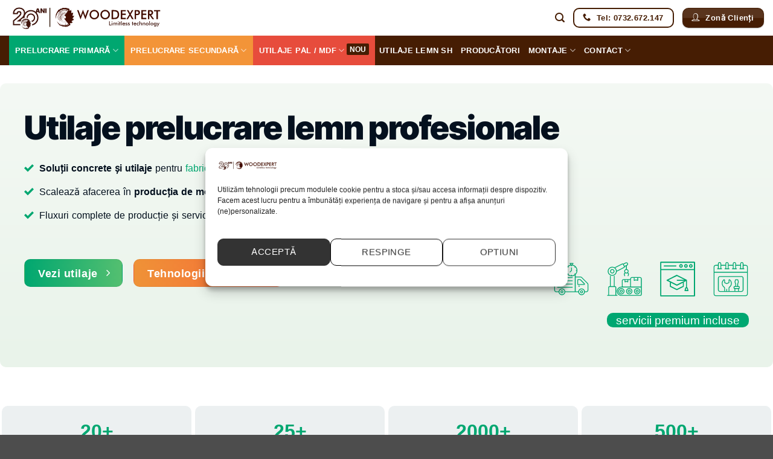

--- FILE ---
content_type: text/html; charset=UTF-8
request_url: https://www.woodexpert.ro/
body_size: 78588
content:
<!DOCTYPE html><html lang="ro-RO" prefix="og: https://ogp.me/ns#" class="loading-site no-js"><head><meta charset="UTF-8" /><link rel="profile" href="http://gmpg.org/xfn/11" /><link rel="pingback" href="https://www.woodexpert.ro/xmlrpc.php" /> <script data-category="functional" src="[data-uri]" defer></script><script src="[data-uri]" defer></script> <style>img:is([sizes="auto" i], [sizes^="auto," i]) { contain-intrinsic-size: 3000px 1500px }</style><meta name="viewport" content="width=device-width, initial-scale=1" /><title>Utilaje prelucrare lemn - Wood Expert</title><meta name="description" content="Utilaje pentru prelucrarea lemnului de mare productivitate. Oferim soluții concrete cu focus pe afacerea ta. Hai să cunoști echipa de experți în lemn."/><meta name="robots" content="follow, index, max-snippet:-1, max-video-preview:-1, max-image-preview:large"/><link rel="canonical" href="https://www.woodexpert.ro/" /><meta property="og:locale" content="ro_RO" /><meta property="og:type" content="website" /><meta property="og:title" content="Utilaje prelucrare lemn - Wood Expert" /><meta property="og:description" content="Utilaje pentru prelucrarea lemnului de mare productivitate. Oferim soluții concrete cu focus pe afacerea ta. Hai să cunoști echipa de experți în lemn." /><meta property="og:url" content="https://www.woodexpert.ro/" /><meta property="og:site_name" content="Wood Expert Industry" /><meta property="og:updated_time" content="2025-12-17T11:05:46+02:00" /><meta property="article:published_time" content="2023-06-23T10:23:51+03:00" /><meta property="article:modified_time" content="2025-12-17T11:05:46+02:00" /><meta name="twitter:card" content="summary_large_image" /><meta name="twitter:title" content="Utilaje prelucrare lemn - Wood Expert" /><meta name="twitter:description" content="Utilaje pentru prelucrarea lemnului de mare productivitate. Oferim soluții concrete cu focus pe afacerea ta. Hai să cunoști echipa de experți în lemn." /><meta name="twitter:label1" content="Scris de" /><meta name="twitter:data1" content="Wood Expert" /><meta name="twitter:label2" content="Timp pentru citire" /><meta name="twitter:data2" content="13 minute" /> <script type="application/ld+json" class="rank-math-schema-pro">{"@context":"https://schema.org","@graph":[{"@type":"Place","@id":"https://www.woodexpert.ro/#place","geo":{"@type":"GeoCoordinates","latitude":"44.4129814","longitude":"26.1102791"},"hasMap":"https://www.google.com/maps/search/?api=1&amp;query=44.4129814,26.1102791","address":{"@type":"PostalAddress","streetAddress":"Strada Albinelor nr. 7","addressLocality":"Bucuresti","addressRegion":"sector 4","postalCode":"040431","addressCountry":"Romania"}},{"@type":"Organization","@id":"https://www.woodexpert.ro/#organization","name":"Wood Expert Industry","url":"https://www.woodexpert.ro","sameAs":["https://www.facebook.com/woodexpertindustry/"],"email":"office@woodexpert.ro","address":{"@type":"PostalAddress","streetAddress":"Strada Albinelor nr. 7","addressLocality":"Bucuresti","addressRegion":"sector 4","postalCode":"040431","addressCountry":"Romania"},"logo":{"@type":"ImageObject","@id":"https://www.woodexpert.ro/#logo","url":"https://www.woodexpert.ro/wp-content/uploads/2021/02/logo_PROFILE-PIC.png","contentUrl":"https://www.woodexpert.ro/wp-content/uploads/2021/02/logo_PROFILE-PIC.png","caption":"Wood Expert Industry","inLanguage":"ro-RO","width":"488","height":"512"},"contactPoint":[{"@type":"ContactPoint","telephone":"+4021.330.03.43","contactType":"customer support"},{"@type":"ContactPoint","telephone":"+40732.672.147","contactType":"sales"}],"location":{"@id":"https://www.woodexpert.ro/#place"}},{"@type":"WebSite","@id":"https://www.woodexpert.ro/#website","url":"https://www.woodexpert.ro","name":"Wood Expert Industry","alternateName":"Wex","publisher":{"@id":"https://www.woodexpert.ro/#organization"},"inLanguage":"ro-RO","potentialAction":{"@type":"SearchAction","target":"https://www.woodexpert.ro/?s={search_term_string}","query-input":"required name=search_term_string"}},{"@type":"WebPage","@id":"https://www.woodexpert.ro/#webpage","url":"https://www.woodexpert.ro/","name":"Utilaje prelucrare lemn - Wood Expert","datePublished":"2023-06-23T10:23:51+03:00","dateModified":"2025-12-17T11:05:46+02:00","about":{"@id":"https://www.woodexpert.ro/#organization"},"isPartOf":{"@id":"https://www.woodexpert.ro/#website"},"inLanguage":"ro-RO"},{"@type":"Person","@id":"https://www.woodexpert.ro/author/admin/","name":"Wood Expert","url":"https://www.woodexpert.ro/author/admin/","image":{"@type":"ImageObject","@id":"https://www.woodexpert.ro/wp-content/litespeed/avatar/d941c1fa44505b9d17c7e28dfacaa35d.jpg?ver=1768481328","url":"https://www.woodexpert.ro/wp-content/litespeed/avatar/d941c1fa44505b9d17c7e28dfacaa35d.jpg?ver=1768481328","caption":"Wood Expert","inLanguage":"ro-RO"},"sameAs":["https://www.woodexpert.ro"],"worksFor":{"@id":"https://www.woodexpert.ro/#organization"}},{"@type":"Article","headline":"Utilaje prelucrare lemn - Wood Expert","datePublished":"2023-06-23T10:23:51+03:00","dateModified":"2025-12-17T11:05:46+02:00","author":{"@id":"https://www.woodexpert.ro/author/admin/","name":"Wood Expert"},"publisher":{"@id":"https://www.woodexpert.ro/#organization"},"description":"Utilaje pentru prelucrarea lemnului de mare productivitate. Oferim solu\u021bii concrete cu focus pe afacerea ta. Hai s\u0103 cuno\u0219ti echipa de exper\u021bi \u00een lemn.","name":"Utilaje prelucrare lemn - Wood Expert","@id":"https://www.woodexpert.ro/#richSnippet","isPartOf":{"@id":"https://www.woodexpert.ro/#webpage"},"inLanguage":"ro-RO","mainEntityOfPage":{"@id":"https://www.woodexpert.ro/#webpage"}}]}</script> <meta name="google-site-verification" content="LR4AzAwptpcwOvSB2MeRwSkNK5NwAEOOD2aaknLaH1U" /><link rel='prefetch' href='https://www.woodexpert.ro/wp-content/themes/flatsome/assets/js/flatsome.js?ver=e2eddd6c228105dac048' /><link rel='prefetch' href='https://www.woodexpert.ro/wp-content/themes/flatsome/assets/js/chunk.slider.js?ver=3.20.4' /><link rel='prefetch' href='https://www.woodexpert.ro/wp-content/themes/flatsome/assets/js/chunk.popups.js?ver=3.20.4' /><link rel='prefetch' href='https://www.woodexpert.ro/wp-content/themes/flatsome/assets/js/chunk.tooltips.js?ver=3.20.4' /><link rel='prefetch' href='https://www.woodexpert.ro/wp-content/themes/flatsome/assets/js/woocommerce.js?ver=1c9be63d628ff7c3ff4c' /><link rel="alternate" type="application/rss+xml" title="Wood Expert &raquo; Flux" href="https://www.woodexpert.ro/feed/" /><link rel="alternate" type="application/rss+xml" title="Wood Expert &raquo; Flux comentarii" href="https://www.woodexpert.ro/comments/feed/" /><style id="litespeed-ccss">img:is([sizes="auto"i],[sizes^="auto,"i]){contain-intrinsic-size:3000px 1500px}html{-ms-text-size-adjust:100%;-webkit-text-size-adjust:100%;font-family:sans-serif}body{margin:0}details,header,main,section,summary{display:block}a{background-color:#fff0}b,strong{font-weight:inherit;font-weight:bolder}img{border-style:none}svg:not(:root){overflow:hidden}button,input,select{font:inherit}button,input,select{overflow:visible}button,select{text-transform:none}[type=submit],button{-webkit-appearance:button}button::-moz-focus-inner,input::-moz-focus-inner{border:0;padding:0}button:-moz-focusring,input:-moz-focusring{outline:1px dotted ButtonText}[type=checkbox]{box-sizing:border-box;padding:0}[type=search]{-webkit-appearance:textfield}[type=search]::-webkit-search-cancel-button,[type=search]::-webkit-search-decoration{-webkit-appearance:none}*,:after,:before,html{box-sizing:border-box}html{background-attachment:fixed}body{-webkit-font-smoothing:antialiased;-moz-osx-font-smoothing:grayscale;color:var(--fs-color-base)}img{display:inline-block;height:auto;max-width:100%;vertical-align:middle}a,button,input{touch-action:manipulation}.col{margin:0;padding:0 15px 30px;position:relative;width:100%}.col-inner{background-position:50% 50%;background-repeat:no-repeat;background-size:cover;flex:1 0 auto;margin-left:auto;margin-right:auto;position:relative;width:100%}@media screen and (min-width:850px){.col:first-child .col-inner{margin-left:auto;margin-right:0}.col+.col .col-inner{margin-left:0;margin-right:auto}}@media screen and (max-width:849px){.col{padding-bottom:30px}}.align-equal>.col{display:flex}.align-middle{align-items:center!important;align-self:center!important;vertical-align:middle!important}.align-center{justify-content:center!important}.small-6{flex-basis:50%;max-width:50%}.small-12,.small-columns-1>.col{flex-basis:100%;max-width:100%}@media screen and (min-width:550px){.medium-3{flex-basis:25%;max-width:25%}.medium-4{flex-basis:33.3333333333%;max-width:33.3333333333%}.medium-6{flex-basis:50%;max-width:50%}.medium-8{flex-basis:66.6666666667%;max-width:66.6666666667%}.medium-9{flex-basis:75%;max-width:75%}.medium-12{flex-basis:100%;max-width:100%}.medium-columns-2>.col{flex-basis:50%;max-width:50%}}@media screen and (min-width:850px){.large-3{flex-basis:25%;max-width:25%}.large-4{flex-basis:33.3333333333%;max-width:33.3333333333%}.large-6{flex-basis:50%;max-width:50%}.large-8{flex-basis:66.6666666667%;max-width:66.6666666667%}.large-9{flex-basis:75%;max-width:75%}.large-12,.large-columns-1>.col{flex-basis:100%;max-width:100%}.large-columns-3>.col{flex-basis:33.3333333333%;max-width:33.3333333333%}}.container,.row{margin-left:auto;margin-right:auto;width:100%}.container{padding-left:15px;padding-right:15px}.container,.row{max-width:1080px}.row.row-collapse{max-width:1050px}.row.row-small{max-width:1065px}.flex-row{align-items:center;display:flex;flex-flow:row nowrap;justify-content:space-between;width:100%}.text-center .flex-row{justify-content:center}.header .flex-row{height:100%}.flex-col{max-height:100%}.flex-grow{-ms-flex-negative:1;-ms-flex-preferred-size:auto!important;flex:1}.flex-center{margin:0 auto}.flex-left{margin-right:auto}.flex-right{margin-left:auto}@media (-ms-high-contrast:none){.nav>li>a>i{top:-1px}}.row{display:flex;flex-flow:row wrap;width:100%}.container .row:not(.row-collapse),.row .row:not(.row-collapse){margin-left:-15px;margin-right:-15px;padding-left:0;padding-right:0;width:auto}.section+.row:not(.row-collapse){margin-top:30px}.row-full-width{max-width:100%!important}.row-collapse{padding:0}.row-collapse>.col{padding:0!important}.row .row-small:not(.row-collapse){margin-bottom:0;margin-left:-10px;margin-right:-10px}.row-small>.col{margin-bottom:0;padding:0 9.8px 19.6px}.container .row-xsmall:not(.row-collapse),.row .row-xsmall:not(.row-collapse){margin-bottom:0;margin-left:-2px;margin-right:-2px}.row-xsmall>.col{margin-bottom:0;padding:0 2px 3px}.section{align-items:center;display:flex;flex-flow:row;min-height:auto;padding:30px 0;position:relative;width:100%}.section.dark{background-color:#666}.section-bg{overflow:hidden}.section-bg,.section-content{width:100%}.section-content{z-index:1}.container .section{padding-left:30px;padding-right:30px}.section-bg :is(img,picture,video){height:100%;left:0;-o-object-fit:cover;object-fit:cover;-o-object-position:50% 50%;object-position:50% 50%;position:absolute;top:0;width:100%}.nav-dropdown{background-color:#fff;color:var(--fs-color-base);display:table;left:-99999px;margin:0;max-height:0;min-width:260px;opacity:0;padding:20px 0;position:absolute;text-align:left;visibility:hidden;z-index:9}.nav-dropdown:after{clear:both;content:"";display:block;height:0;visibility:hidden}.menu-item-has-block .nav-dropdown{padding:0}.nav-dropdown-has-arrow li.has-dropdown:after,.nav-dropdown-has-arrow li.has-dropdown:before{border:solid #fff0;bottom:-2px;content:"";height:0;left:50%;opacity:0;position:absolute;width:0;z-index:10}.nav-dropdown-has-arrow li.has-dropdown:after{border-color:#fff0 #fff0 #fff;border-width:8px;margin-left:-8px}.nav-dropdown-has-arrow li.has-dropdown:before{border-width:11px;margin-left:-11px;z-index:-999}.nav-dropdown-has-arrow li.has-dropdown.menu-item-design-container-width:after,.nav-dropdown-has-arrow li.has-dropdown.menu-item-design-container-width:before{display:none}.nav-dropdown-has-shadow .nav-dropdown{box-shadow:1px 1px 15px rgb(0 0 0/.15)}.nav-dropdown-has-arrow.nav-dropdown-has-border li.has-dropdown:before{border-bottom-color:#ddd}.nav-dropdown-has-border .nav-dropdown{border:2px solid #ddd}.label-hot.menu-item>a:after,.label-new.menu-item>a:after{background-color:#000;border-radius:2px;color:#fff;content:"";display:inline-block;font-size:9px;font-weight:bolder;letter-spacing:-.1px;line-height:9px;margin-left:4px;padding:2px 3px 3px;position:relative;text-transform:uppercase;top:-2px}.label-new.menu-item>a:after{background-color:var(--fs-color-primary)}.label-hot.menu-item>a:after{background-color:var(--fs-color-alert)}.nav p{margin:0;padding-bottom:0}.nav,.nav ul:not(.nav-dropdown){margin:0;padding:0}.nav>li>a.button{margin-bottom:0}.nav{align-items:center;display:flex;flex-flow:row wrap;width:100%}.nav,.nav>li{position:relative}.nav>li{display:inline-block;list-style:none;margin:0 7px;padding:0}.nav>li>a{align-items:center;display:inline-flex;flex-wrap:wrap;padding:10px 0}.nav.nav-small>li>a{font-weight:400;padding-bottom:5px;padding-top:5px;vertical-align:top}.nav-small.nav>li.html{font-size:.75em}.nav-center{justify-content:center}.nav-left{justify-content:flex-start}.nav-right{justify-content:flex-end}@media (max-width:849px){.medium-nav-center{justify-content:center}}.nav>li>a{color:rgb(74 74 74/.85)}.nav li:first-child{margin-left:0!important}.nav li:last-child{margin-right:0!important}.nav-uppercase>li>a{font-weight:bolder;letter-spacing:.02em;text-transform:uppercase}@media (min-width:850px){.nav-divided>li{margin:0 .7em}}li.html .row{margin:0}li.html>.button{margin-bottom:0}.toggle{box-shadow:none!important;color:currentColor;height:auto;line-height:1;margin:0 5px 0 0;opacity:.6;padding:0;width:45px}.toggle i{font-size:1.8em}.nav.nav-vertical{flex-flow:column}.nav.nav-vertical li{list-style:none;margin:0;width:100%}.nav-vertical li li{font-size:1em;padding-left:.5em}.nav-vertical>li{align-items:center;display:flex;flex-flow:row wrap}.nav-vertical>li ul{width:100%}.nav-vertical>li>a,.nav-vertical>li>ul>li a{align-items:center;display:flex;flex-grow:1;width:auto}.nav-vertical>li.html{padding-bottom:1em;padding-top:1em}.nav-vertical>li>ul li a{color:#4a4a4a}.nav-vertical>li>ul{margin:0 0 2em;padding-left:1em}.nav .children{left:-99999px;opacity:0;position:fixed;transform:translateX(-10px)}@media (prefers-reduced-motion){.nav .children{opacity:1;transform:none}}.nav-sidebar.nav-vertical>li+li{border-top:1px solid #ececec}.nav-vertical>li+li{border-top:1px solid #ececec}.nav-vertical .social-icons{display:block;width:100%}.box{margin:0 auto;position:relative;width:100%}.box a{display:inline-block}.box-image>div>a{display:block}.box-text{font-size:.9em;padding-bottom:1.4em;padding-top:.7em;position:relative;width:100%}@media (max-width:549px){.box-text{font-size:85%}}.box-image{height:auto;margin:0 auto;overflow:hidden;position:relative}.box-text.text-center{padding-left:10px;padding-right:10px}.box-image img{margin:0 auto;max-width:100%;width:100%}.button,button{background-color:#fff0;border:1px solid #fff0;border-radius:0;box-sizing:border-box;color:currentColor;display:inline-block;font-size:.97em;font-weight:bolder;letter-spacing:.03em;line-height:2.4em;margin-right:1em;margin-top:0;max-width:100%;min-height:2.5em;min-width:24px;padding:0 1.2em;position:relative;text-align:center;text-decoration:none;text-rendering:optimizeLegibility;text-shadow:none;text-transform:uppercase;vertical-align:middle}.button span{display:inline-block;line-height:1.6}.button.is-outline{line-height:2.19em}.nav>li>a.button{padding-bottom:0;padding-top:0}.button{background-color:var(--fs-color-primary);border-color:rgb(0 0 0/.05);color:#fff}.button.is-outline{background-color:#fff0;border:2px solid}.button.is-link{background-color:transparent!important;border-color:transparent!important;padding-left:.15em;padding-right:.15em}.is-link{color:#666}.dark .button{color:#fff}.is-gloss{overflow:hidden}.is-gloss:after{box-shadow:inset 0 1.2em 0 0 hsl(0 0% 100%/.1);content:"";height:100%;left:-25%;position:absolute;top:0;width:150%}.is-outline{color:silver}.primary{background-color:var(--fs-color-primary)}.primary.is-link,.primary.is-outline{color:var(--fs-color-primary)}.success{background-color:var(--fs-color-success)}.success.is-link{color:var(--fs-color-success)}.white{background-color:#fff!important;color:#666!important}.white.button.is-outline{background-color:#fff0;color:currentColor!important}.white.is-link,.white.is-outline{background-color:transparent!important;color:#fff!important}.secondary{background-color:var(--fs-color-secondary)}.secondary.is-link{color:var(--fs-color-secondary)}.text-center .button:first-of-type{margin-left:0!important}.text-center .button:last-of-type,.text-right .button:last-of-type{margin-right:0!important}.header-button{display:inline-block}.header-button .button{margin:0}.flex-col .button,.flex-col button,.flex-col input{margin-bottom:0}.is-divider{background-color:rgb(0 0 0/.1);display:block;height:3px;margin:1em 0;max-width:30px;width:100%}.dark .is-divider{background-color:hsl(0 0% 100%/.3)}form{margin-bottom:0}input[type=search],select{background-color:#fff;border:1px solid #ddd;border-radius:0;box-shadow:inset 0 1px 2px rgb(0 0 0/.1);box-sizing:border-box;color:#333;font-size:.97em;height:2.507em;max-width:100%;padding:0 .75em;vertical-align:middle;width:100%}@media (max-width:849px){input[type=search],select{font-size:1rem}}input[type=search]{-webkit-appearance:none;-moz-appearance:none;appearance:none}label{display:block;font-size:.9em;font-weight:700;margin-bottom:.4em}input[type=checkbox]{display:inline;font-size:16px;margin-right:10px}input[type=checkbox]+label{display:inline}select{-webkit-appearance:none;-moz-appearance:none;background-color:#fff;background-image:url(data:image/svg+xml;charset=utf8,\ %3Csvg\ xmlns=\'http://www.w3.org/2000/svg\'\ width=\'24\'\ height=\'24\'\ viewBox=\'0\ 0\ 24\ 24\'\ fill=\'none\'\ stroke=\'%23333\'\ stroke-width=\'2\'\ stroke-linecap=\'round\'\ stroke-linejoin=\'round\'\ class=\'feather\ feather-chevron-down\'%3E%3Cpolyline\ points=\'6\ 9\ 12\ 15\ 18\ 9\'%3E%3C/polyline%3E%3C/svg%3E);background-position:right .45em top 50%;background-repeat:no-repeat;background-size:auto 16px;border-radius:0;box-shadow:inset 0-1.4em 1em 0 rgb(0 0 0/.02);display:block;padding-right:1.4em}select.resize-select{width:55px}@media (-ms-high-contrast:none),screen and (-ms-high-contrast:active){select::-ms-expand{display:none}}.form-flat input:not([type=submit]),.form-flat select{background-color:rgb(0 0 0/.03);border-color:rgb(0 0 0/.09);border-radius:99px;box-shadow:none;color:currentColor!important}.form-flat button,.form-flat input{border-radius:99px}.form-flat .flex-row .flex-col{padding-right:4px}.dark .form-flat input:not([type=submit]),.dark .form-flat select{background-color:hsl(0 0% 100%/.2)!important;border-color:hsl(0 0% 100%/.09);color:#fff}.dark .form-flat select option{color:#333}.dark .form-flat select{background-image:url(data:image/svg+xml;charset=utf8,\ %3Csvg\ xmlns=\'http://www.w3.org/2000/svg\'\ width=\'24\'\ height=\'24\'\ viewBox=\'0\ 0\ 24\ 24\'\ fill=\'none\'\ stroke=\'%23fff\'\ stroke-width=\'2\'\ stroke-linecap=\'round\'\ stroke-linejoin=\'round\'\ class=\'feather\ feather-chevron-down\'%3E%3Cpolyline\ points=\'6\ 9\ 12\ 15\ 18\ 9\'%3E%3C/polyline%3E%3C/svg%3E)}.dark .form-flat input::-webkit-input-placeholder{color:#fff}.form-flat .button.icon{background-color:transparent!important;border-color:transparent!important;box-shadow:none;color:currentColor!important}.icon-box .icon-box-img{margin-bottom:1em;max-width:100%;position:relative}.icon-box-img img,.icon-box-img svg{padding-top:.2em;width:100%}.icon-box-img svg{fill:currentColor;height:100%;width:100%}.icon-box-img svg path{fill:currentColor}.icon-box-left{display:flex;flex-flow:row wrap;width:100%}.icon-box-left .icon-box-img{flex:0 0 auto;margin-bottom:0;max-width:200px}.icon-box-left .icon-box-text{flex:1 1 0%}.icon-box-left .icon-box-img+.icon-box-text{padding-left:1em}i[class*=" icon-"],i[class^=icon-]{speak:none!important;display:inline-block;font-display:block;font-family:fl-icons!important;font-style:normal!important;font-variant:normal!important;font-weight:400!important;line-height:1.2;margin:0;padding:0;position:relative;text-transform:none!important}.button i,button i{top:-1.5px;vertical-align:middle}.button.icon{display:inline-block;margin-left:.12em;margin-right:.12em;min-width:2.5em;padding-left:.6em;padding-right:.6em}.button.icon i{font-size:1.2em}.button.icon.circle{padding-left:0;padding-right:0}.button.icon.circle>i{margin:0 8px}.button.icon.circle>i:only-child{margin:0}.nav>li>a>i{font-size:20px;vertical-align:middle}.nav>li>a>i+span{margin-left:5px}.nav li.has-icon-left>a>img{margin-right:5px}.nav>li>a>i.icon-search{font-size:1.2em}.nav>li>a>i.icon-menu{font-size:1.9em}.nav>li.has-icon>a>i{min-width:1em}.button:not(.icon)>i{margin-left:-.15em;margin-right:.4em}.button:not(.icon)>span+i{margin-left:.4em;margin-right:-.15em}.has-dropdown .icon-angle-down{font-size:16px;margin-left:.2em;opacity:.6}img{opacity:1}.col-inner>.img:not(:last-child){margin-bottom:1em}.img,.img .img-inner{position:relative}.img .img-inner{overflow:hidden}.img,.img img{width:100%}.lazy-load{background-color:rgb(0 0 0/.03)}.image-cover{background-position:50% 50%;background-size:cover;height:auto;overflow:hidden;padding-top:100%;position:relative}.image-cover img{bottom:0;font-family:"object-fit: cover;";height:100%;left:0;-o-object-fit:cover;object-fit:cover;-o-object-position:50% 50%;object-position:50% 50%;position:absolute;right:0;top:0;width:100%}.mfp-hide{display:none!important}.loading-spin{position:relative}.loading-spin{animation:spin .6s linear infinite;border-bottom:3px solid rgb(0 0 0/.1)!important;border-left:3px solid var(--fs-color-primary);border-radius:50%;border-right:3px solid rgb(0 0 0/.1)!important;border-top:3px solid rgb(0 0 0/.1)!important;content:"";font-size:10px;height:30px;margin:0 auto;opacity:.8;text-indent:-9999em;width:30px}.dark.loading-spin{border:3px solid rgb(0 0 0/.1)!important;border-left-color:#fff!important}.loading-spin.centered{left:50%;margin-left:-15px;margin-top:-15px;position:absolute;top:50%;z-index:99}.loading-spin{border-radius:50%;height:30px;width:30px}@keyframes spin{0%{transform:rotate(0deg)}to{transform:rotate(1turn)}}.ux-menu-link{align-items:center}.dark .ux-menu-link__link{border-bottom-color:hsl(0 0% 100%/.2)}.ux-menu-link__link{align-items:baseline;border-bottom-color:#ececec;border-bottom-width:1px;color:currentColor;flex:1;min-height:2.5em;padding-bottom:.3em;padding-top:.3em}.ux-menu-link__icon{flex-shrink:0;vertical-align:middle;width:16px}.ux-menu-link__icon+.ux-menu-link__text{padding-left:.5em}.ux-menu-title{align-items:center;color:#000;font-size:.8em;font-weight:bolder;margin-top:5px;min-height:3.125em;padding-bottom:.3em;padding-top:.3em;text-transform:uppercase}.dark .ux-menu-title{color:currentColor}.stack{--stack-gap:0;display:flex}.stack>.text>:first-child{margin-top:0}.stack>.text>:last-child{margin-bottom:0}.stack-row{flex-direction:row}.stack-row>*{margin:0!important}.stack-row>*~*{margin-left:var(--stack-gap)!important}.stack-col{flex-direction:column}.stack-col>*{margin:0!important}.stack-col>*~*{margin-top:var(--stack-gap)!important}.items-stretch{align-items:stretch}.items-center{align-items:center}.justify-start{justify-content:flex-start}.justify-center{justify-content:center}.justify-end{justify-content:flex-end}@media (max-width:849px){.md\:justify-center{justify-content:center}}@media (max-width:549px){.sm\:stack-col{flex-direction:column}.sm\:stack-col>*{margin:0!important}.sm\:stack-col>*~*{margin-top:var(--stack-gap)!important}}label{color:#222}.slider-wrapper{position:relative}.slider-wrapper:last-child,.slider>.img{margin-bottom:0}.row-slider,.slider{position:relative;scrollbar-width:none}.slider:not(.flickity-enabled){-ms-overflow-style:-ms-autohiding-scrollbar;overflow-x:scroll;overflow-y:hidden;white-space:nowrap;width:auto}.row-slider::-webkit-scrollbar,.slider::-webkit-scrollbar{height:0!important;width:0!important}.row.row-slider:not(.flickity-enabled){display:block}.slider:not(.flickity-enabled)>*{display:inline-block!important;vertical-align:top;white-space:normal!important}.slider>div:not(.col){width:100%}.slider-nav-reveal{overflow:hidden;padding-top:0}a{color:var(--fs-experimental-link-color);text-decoration:none}a.plain{color:currentColor}.dark a{color:currentColor}ul{list-style:disc}ul{margin-top:0;padding:0}ul ul{margin:1.5em 0 1.5em 3em}li{margin-bottom:.6em}.col-inner ul li{margin-left:1.3em}ul li.bullet-checkmark{border-bottom:1px solid #ececec;list-style:none;margin:0;padding:7px 0 7px 25px;position:relative}ul li.bullet-checkmark:before{color:var(--fs-color-success);font-family:fl-icons;font-size:16px;left:0;position:absolute}ul li.bullet-checkmark:before{content:""!important}.button,button,input,select{margin-bottom:1em}form,p,ul{margin-bottom:1.3em}body{line-height:1.6}h1,h2,h5{color:#555;margin-bottom:.5em;margin-top:0;text-rendering:optimizeSpeed;width:100%}h1{font-size:1.7em}h1,h2{line-height:1.3}h2{font-size:1.6em}h5{font-size:1em}@media (max-width:549px){h1{font-size:1.4em}h2{font-size:1.2em}}p{margin-top:0}h1>span,h2>span{-webkit-box-decoration-break:clone;box-decoration-break:clone}.uppercase{letter-spacing:.05em;line-height:1.05;text-transform:uppercase}.lowercase{text-transform:none!important}.uppercase{line-height:1.2;text-transform:uppercase}.is-large{font-size:1.15em}.is-small,.is-small.button{font-size:.8em}.is-smaller{font-size:.75em}@media (max-width:549px){.is-large{font-size:1em}}.box-text a:not(.button),.box-text h5{line-height:1.3;margin-bottom:.1em;margin-top:.1em}.nav>li>a{font-size:.8em}.nav>li.html{font-size:.85em}.clearfix:after,.container:after,.row:after{clear:both;content:"";display:table}@media (max-width:549px){.hide-for-small{display:none!important}}@media (min-width:550px){.show-for-small{display:none!important}}@media (min-width:850px){.show-for-medium{display:none!important}}@media (max-width:849px){.hide-for-medium{display:none!important}}.expand,.full-width{display:block;max-width:100%!important;padding-left:0!important;padding-right:0!important;width:100%!important}.mb-0{margin-bottom:0!important}.last-reset :last-child{margin-bottom:0}.text-left{text-align:left}.text-center{text-align:center}.text-right{text-align:right}.text-center .is-divider,.text-center>div,.text-center>div>div{margin-left:auto;margin-right:auto}.text-left .is-divider{margin-left:0;margin-right:auto}.text-right .is-divider,.text-right>div{margin-left:auto;margin-right:0}.relative{position:relative!important}.absolute{position:absolute!important}.fill{bottom:0}.fill{height:100%;left:0;margin:0!important;padding:0!important;position:absolute;right:0;top:0}.circle{border-radius:999px!important;-o-object-fit:cover;object-fit:cover}.hidden{display:none!important;visibility:hidden!important}.z-top{z-index:9995}.flex{display:flex}.no-scrollbar{-ms-overflow-style:-ms-autohiding-scrollbar;scrollbar-width:none}.no-scrollbar::-webkit-scrollbar{height:0!important;width:0!important}.screen-reader-text{clip:rect(1px,1px,1px,1px);height:1px;overflow:hidden;position:absolute!important;width:1px}.box-shadow-1{box-shadow:0 1px 3px -2px rgb(0 0 0/.12),0 1px 2px rgb(0 0 0/.24)}.dark,.dark p{color:#f1f1f1}.dark label{color:#fff}.nav-dark .nav>li>a{color:hsl(0 0% 100%/.8)}.nav-dark .nav>li.html{color:#fff}:root{--flatsome-scroll-padding-top:calc(var(--flatsome--header--sticky-height, 0px) + var(--wp-admin--admin-bar--height, 0px))}html{overflow-x:hidden;scroll-padding-top:var(--flatsome-scroll-padding-top)}@supports (overflow:clip){body{overflow-x:clip}}#main,#wrapper{background-color:#fff;position:relative}.ux-body-overlay{background-color:rgb(0 0 0/.3);bottom:0;display:block;height:100%;left:0;opacity:0;position:fixed;right:0;top:0;visibility:hidden;width:100%;z-index:29}.header,.header-wrapper{background-position:50%0;background-size:cover;position:relative;width:100%;z-index:1001}.header-bg-color{background-color:hsl(0 0% 100%/.9)}.header-bottom,.header-top{align-items:center;display:flex;flex-wrap:no-wrap}.header-bg-color,.header-bg-image{background-position:50%0}.header-top{background-color:var(--fs-color-primary);min-height:20px;position:relative;z-index:11}.header-main{position:relative;z-index:10}.header-bottom{min-height:35px;position:relative;z-index:9}.box-blog-post .is-divider{height:2px;margin-bottom:.5em;margin-top:.5em}.accordion-inner{display:none;padding:1em 2.3em}.accordion-title{border-top:1px solid #ddd;display:block;font-size:110%;padding:.6em 2.3em;position:relative}.dark .accordion-title{border-color:hsl(0 0% 100%/.2)}.accordion .toggle{border-radius:999px;height:1.5em;left:0;margin-right:5px;position:absolute;top:.3em;transform-origin:50% 47%;width:2.3em}html{background-color:#4d4d4d}.logo{line-height:1;margin:0}.logo a{color:var(--fs-color-primary);display:block;font-size:32px;font-weight:bolder;margin:0;text-decoration:none;text-transform:uppercase}.logo img{display:block;width:auto}.header-logo-dark{display:none!important}.logo-left .logo{margin-left:0;margin-right:30px}@media screen and (max-width:849px){.header-inner .nav{flex-wrap:nowrap}.medium-logo-center .flex-left{flex:1 1 0%;order:1}.medium-logo-center .logo{margin:0 15px;order:2;text-align:center}.medium-logo-center .logo img{margin:0 auto}.medium-logo-center .flex-right{flex:1 1 0%;order:3}}.searchform-wrapper form{margin-bottom:0}.form-flat .search-form-categories{padding-right:5px}.searchform{position:relative}.searchform .button.icon{margin:0}.searchform .button.icon i{font-size:1.2em}.searchform-wrapper{width:100%}.searchform-wrapper.form-flat .flex-col:last-of-type{margin-left:-2.9em}@media (max-width:849px){.searchform-wrapper{font-size:1rem}}#search-lightbox{font-size:1.5em;margin:0 auto;max-width:600px}.icon-user-o:before{content:""}.icon-phone:before{content:""}.icon-menu:before{content:""}.icon-angle-right:before{content:""}.icon-angle-down:before{content:""}.icon-envelop:before{content:""}.icon-facebook:before{content:""}.icon-instagram:before{content:""}.icon-tiktok:before{content:""}.icon-pinterest:before{content:""}.icon-search:before{content:""}.icon-linkedin:before{content:""}.icon-map-pin-fill:before{content:""}.icon-youtube:before{content:""}.icon-whatsapp:before{content:""}.ux-shape-divider{--divider-top-width:100%;--divider-width:100%;left:0;line-height:0;overflow:hidden;position:absolute;width:100%}.ux-shape-divider svg{display:block;height:150px;left:50%;position:relative;transform:translateX(-50%)}.ux-shape-divider--bottom{bottom:-1px}.ux-shape-divider--bottom svg{width:calc(var(--divider-width) + 2px)}.ux-shape-divider .ux-shape-fill{fill:#fff}.text-center .social-icons{margin-left:auto;margin-right:auto}.social-icons{color:#999;display:inline-block;font-size:.85em;vertical-align:middle}.html .social-icons{font-size:1em}.html .social-icons .button{margin-bottom:0}.social-icons i{min-width:1em}.dark .social-icons{color:#fff}.social-icons .button.icon:not(.is-outline){background-color:currentColor!important;border-color:currentColor!important}.social-icons .button.icon:not(.is-outline)>i{color:#fff!important}.button.facebook:not(.is-outline){color:#3a589d!important}.button.instagram:not(.is-outline){color:#3b6994!important}.button.tiktok:not(.is-outline){color:#111!important}.button.pinterest:not(.is-outline){color:#cb2320!important}.button.linkedin:not(.is-outline){color:#0072b7!important}.button.youtube:not(.is-outline){color:#c33223!important}.cmplz-hidden{display:none!important}:root{--primary-color:#00a770;--fs-color-primary:#00a770;--fs-color-secondary:#ff6600;--fs-color-success:#ffffff;--fs-color-alert:#b20000;--fs-color-base:#04101e;--fs-experimental-link-color:#00a770;--fs-experimental-link-color-hover:#076848}.container,.row{max-width:1320px}.row.row-collapse{max-width:1290px}.row.row-small{max-width:1312.5px}.header-main{height:59px}#logo img{max-height:59px}#logo{width:255px}.header-bottom{min-height:43px}.header-top{min-height:26px}.header-bg-color{background-color:rgb(255 255 255/.9)}.header-bottom{background-color:#461d03}.header-main .nav>li>a{line-height:16px}.header-bottom-nav>li>a{line-height:16px}@media (max-width:549px){.header-main{height:61px}#logo img{max-height:61px}}.nav-dropdown{font-size:100%}h1,h2,h5{color:#04101e}body{font-size:100%}@media screen and (max-width:549px){body{font-size:88%}}body{font-family:Inter,sans-serif}body{font-weight:500;font-style:normal}.nav>li>a{font-family:Inter,sans-serif}.nav>li>a{font-weight:700;font-style:normal}h1,h2,h5{font-family:Inter,sans-serif}h1,h2,h5{font-weight:700;font-style:normal}.header:not(.transparent) .header-bottom-nav.nav>li>a{color:#fff}button:not(.icon),.button:not(.icon){border-radius:10px!important}.header-main .header-button>.button.is-outline,.header-main .nav>li>a>i:not(.icon-angle-down){color:#461d03!important}.header-main .header-button>.button.is-outline{border-color:#461d03!important}.header-main .header-button>.button:not(.is-outline){background-color:#461d03!important}select.search_categories.resize-select.mb-0{display:none}.box-text{background-color:#ecf0f1;text-align:center}div.box-image{border-bottom:1px solid #ecf0f1;border-radius:10px}.col{padding:0 15px 0}.social-icons{margin-top:2em}.ux-menu-link__icon+.ux-menu-link__text{font-size:.85em}.ux-menu-link__link{min-height:2em}.form-flat input:not([type=submit]),.form-flat select{background-color:#f1f1f1}p a{color:#000;font-weight:800;text-decoration:underline 2px #00A770}.box a{text-decoration:none}.toggle{color:#00A770}.box-text{padding-left:.7em;padding-right:.7em}.btn-thin{font-weight:300!important}li#menu-item-9607{background-color:#00A770;padding:5px 10px;margin:0}li#menu-item-9657{background-color:#F39438;padding:5px 10px;margin:0}#menu-item-110>.nav-dropdown{border-radius:10px;margin-top:10px}strong{font-weight:700!important}.nav-dropdown-has-border .nav-dropdown{border:0px!important;-webkit-border-bottom-right-radius:10px;-webkit-border-bottom-left-radius:10px;-moz-border-radius-bottomright:10px;-moz-border-radius-bottomleft:10px;border-bottom-right-radius:10px;border-bottom-left-radius:10px}.accordion-title{border:0!important;background-color:#f5f5f5;border-radius:10px;margin-top:10px}.image-cover{border-radius:10px 10px 0 0}.rounded-bottom{border-radius:0 0 10px 10px}.box-blog-post .is-divider{display:none}.box-blog-post{margin-bottom:1em}.heroslider-mob{margin-bottom:2em}.hero-button{font-weight:inherit;padding:.5em 3.15em;margin-top:2em;background:linear-gradient(159deg,rgb(80 200 120) 0%,rgb(62 180 137) 100%)}.hero-button-secondary{font-weight:inherit;padding:.5em 3.15em;margin-top:2em;background:linear-gradient(90deg,rgb(237 100 55) 59%,rgb(252 176 69) 100%)}.row-small>.col{padding:0 .2em 1em}.center_image{display:block;margin-left:auto;margin-right:auto}.text-insert{margin-top:2em}.fill{zoom:30}.label-hot.menu-item>a:after,.label-new.menu-item>a:after{font-size:12px}li#menu-item-17222{background:#E74C3C;padding:5px 10px;margin:0}.label-hot.menu-item>a:after{background-color:#461D03;padding:5px}.no-margin-paragraph p{margin-bottom:0}.hero-bg{background-image:linear-gradient(to top,#e9f3ea 0%,#f4f9f4 100%);border-radius:10px}.hero-btn-g{background:linear-gradient(90deg,#00a770 0%,#54bf70 100%);color:#fff}.hero-btn-o{background:linear-gradient(90deg,#ef9237 0%,#f76538 100%);color:#fff}span.highlight{background:#00a771;padding:0 15px;border-radius:10px;color:#fff}ul li.bullet-checkmark{border-bottom:none!important}.accordion-inner{background:#fbfbfb;margin-top:10px;border-radius:10px}ul li.bullet-checkmark:before{color:var(--primary-color)}@media (max-width:849px){.accordion-inner{padding:1em 0}.header-main{height:65px}.menu-item.menu-item-type-post_type.menu-item-object-page{padding:.2em 1em}.nav-sidebar.nav-vertical>li+li{padding:0 1em}.custom-footer .accordion-title{background:#4d4d4d}.mobile-phonecall{background-color:#fff;border:none;left:10px;top:2px}.header-main{border-bottom:1px solid #ecf0f1}}@media (max-width:549px){.top-bottom{margin-top:2em;margin-bottom:5em}.faq-hp span{font-size:.8em;font-weight:bolder}h2{font-size:1.4em}ul ul{margin:1em 0 1em 1em}.row-small>.col{margin-bottom:0;padding:0 2px 2px}.box-text{padding-left:.2em;padding-right:.2em}#search-lightbox{margin:10px!important}}.label-new.menu-item>a:after{content:"PAL/MDF"}.label-hot.menu-item>a:after{content:"Nou"}#text-3986087355{font-size:.9rem;color:#000}#text-3986087355>*{color:#000}#col-441005333>.col-inner{border-radius:10px}#row-964887865>.col>.col-inner{padding:10px 25px 10px 25px}#text-2493149117{font-size:.9rem;color:#000}#text-2493149117>*{color:#000}#col-2005144820>.col-inner{border-radius:10px}#row-1663104807>.col>.col-inner{padding:10px 25px 10px 25px}#col-1271837440>.col-inner{margin:0 0 0 0}#text-4120804068{font-size:.9rem;color:#000}#text-4120804068>*{color:#000}#col-501916521>.col-inner{border-radius:10px}#row-1962577333>.col>.col-inner{padding:10px 25px 10px 25px}#col-4644741>.col-inner{margin:0 0 15px 0}#text-2994838666{font-size:.9rem;color:#000}#text-2994838666>*{color:#000}#col-2010151493>.col-inner{border-radius:10px}#row-269610310>.col>.col-inner{padding:10px 25px 10px 25px}#col-395811768>.col-inner{margin:0 0 15px 0}#text-2260573064{font-size:.9rem;color:#000}#text-2260573064>*{color:#000}#col-332950966>.col-inner{border-radius:10px}#row-1903414457>.col>.col-inner{padding:10px 25px 10px 25px}#col-710528510>.col-inner{margin:0 0 15px 0}#text-1067339364{font-size:.9rem;color:#000}#text-1067339364>*{color:#000}#col-673500714>.col-inner{border-radius:10px}#row-512120435>.col>.col-inner{padding:10px 25px 10px 25px}#col-1714941120>.col-inner{margin:0 0 15px 0}#col-774170232>.col-inner{border-radius:10px}#row-340016109>.col>.col-inner{padding:10px 25px 10px 25px}#col-667432662>.col-inner{margin:0 0 15px 0}#col-26793159>.col-inner{border-radius:10px}#row-1936665627>.col>.col-inner{padding:10px 25px 10px 25px}#col-1581523803>.col-inner{margin:0 0 15px 0}#col-1430721919>.col-inner{border-radius:10px}#row-40810125>.col>.col-inner{padding:10px 25px 10px 25px}#col-1264703507>.col-inner{margin:0 0 15px 0}#row-1685474706>.col>.col-inner{padding:5px 15px 5px 15px}#text-1948185299{font-size:.9rem;color:#000}#text-1948185299>*{color:#000}#col-1828166401>.col-inner{border-radius:10px}#row-983177854>.col>.col-inner{padding:10px 25px 10px 25px}#text-1433001449{font-size:.9rem;color:#000}#text-1433001449>*{color:#000}#col-521111316>.col-inner{border-radius:10px}#row-512695486>.col>.col-inner{padding:10px 25px 10px 25px}#col-788157108>.col-inner{margin:0 0 15px 0}#text-2481988634{font-size:.9rem;color:#000}#text-2481988634>*{color:#000}#col-855042848>.col-inner{border-radius:10px}#row-1698159561>.col>.col-inner{padding:10px 25px 10px 25px}#col-945213855>.col-inner{margin:0 0 15px 0}#text-1006990537{font-size:.9rem;color:#000}#text-1006990537>*{color:#000}#col-972444637>.col-inner{border-radius:10px}#row-987382938>.col>.col-inner{padding:10px 25px 10px 25px}#col-955026626>.col-inner{margin:0 0 15px 0}#text-3085160682{font-size:.9rem;color:#000}#text-3085160682>*{color:#000}#col-1400926838>.col-inner{border-radius:10px}#row-342983794>.col>.col-inner{padding:10px 25px 10px 25px}#col-970868904>.col-inner{margin:0 0 15px 0}#text-313358305{font-size:.9rem;color:#000}#text-313358305>*{color:#000}#col-1742311550>.col-inner{border-radius:10px}#row-1071949284>.col>.col-inner{padding:10px 25px 10px 25px}#col-1587788687>.col-inner{margin:0 0 15px 0}#row-1682748587>.col>.col-inner{padding:5px 15px 5px 15px}#text-1776851183{font-size:.9rem;color:#000}#col-1916965622>.col-inner{border-radius:10px}#row-974985448>.col>.col-inner{padding:10px 25px 10px 25px}#col-1009965153>.col-inner{margin:0 0 0 0}#text-407006652{font-size:.9rem;color:#000}#text-407006652>*{color:#000}#col-1834585674>.col-inner{border-radius:10px}#row-1582646752>.col>.col-inner{padding:10px 25px 10px 25px}#text-1560926852{font-size:.9rem;color:#000}#col-1052385699>.col-inner{border-radius:10px}#row-1971696771>.col>.col-inner{padding:10px 25px 10px 25px}#col-685825305>.col-inner{margin:0 0 15px 0}#text-3676298756{font-size:.9rem;color:#000}#text-3676298756>*{color:#000}#col-932587695>.col-inner{border-radius:10px}#row-1478373963>.col>.col-inner{padding:10px 25px 10px 25px}#text-863467412{font-size:.9rem;color:#000}#text-863467412>*{color:#000}#col-1142183275>.col-inner{border-radius:10px}#row-129853722>.col>.col-inner{padding:10px 25px 10px 25px}#col-1162292155>.col-inner{margin:0 0 15px 0}#text-1815858828{font-size:.9rem;color:#000}#col-825039233>.col-inner{border-radius:10px}#row-287656469>.col>.col-inner{padding:10px 25px 10px 25px}#col-459085911>.col-inner{margin:0 0 15px 0}#row-701542672>.col>.col-inner{padding:5px 15px 5px 15px}#text-2728147521{font-size:1.5rem;color:#000}#text-2728147521>*{color:#000}#gap-701108281{padding-top:1em}#text-3123012761{font-size:1.5rem;color:#000}#text-3123012761>*{color:#000}#gap-1736812075{padding-top:1em}#stack-711377960>*{--stack-gap:3rem}#stack-1428291335>*{--stack-gap:0rem}#section_1197935890{padding-top:30px;padding-bottom:30px}#text-1266830415{font-size:1.1rem;color:#000}#text-1266830415>*{color:#000}#col-1819711006>.col-inner{border-radius:10px}#row-1393255266>.col>.col-inner{padding:20px 25px 25px 25px}#col-1999571543>.col-inner{margin:15px 0 0 0}#text-2973171616{font-size:1.1rem;color:#000}#text-2973171616>*{color:#000}#col-280004920>.col-inner{border-radius:10px}#row-1861629797>.col>.col-inner{padding:20px 25px 25px 25px}#col-1885826905>.col-inner{margin:0 0 0 0}#text-4106913624{font-size:1.1rem;color:#000}#text-4106913624>*{color:#000}#col-82344617>.col-inner{border-radius:10px}#row-772761465>.col>.col-inner{padding:20px 25px 25px 25px}#col-1787190265>.col-inner{margin:0 0 15px 0}#row-316274404>.col>.col-inner{padding:5px 15px 5px 15px}#menu-item-110>.nav-dropdown{width:450px}#image_1203523472{width:70%}#image_567703315{width:40%}@media (min-width:850px){#image_567703315{width:70%}}#image_1973656533{width:40%}@media (min-width:850px){#image_1973656533{width:70%}}#image_1993236854{width:40%}@media (min-width:850px){#image_1993236854{width:70%}}#image_768340954{width:40%}@media (min-width:850px){#image_768340954{width:70%}}#image_135133980{width:40%}@media (min-width:850px){#image_135133980{width:33%}}#text-3142167770{font-size:1.1rem;text-align:center}@media (min-width:550px){#text-3142167770{font-size:1.7rem;text-align:center}}@media (min-width:850px){#text-3142167770{font-size:1.55rem;text-align:left}}#text-1574306010{font-size:.85rem;text-align:center}@media (min-width:550px){#text-1574306010{text-align:center}}#text-1251323788{font-size:.8rem;text-align:left}@media (min-width:550px){#text-1251323788{text-align:left}}#stack-2064704847>*{--stack-gap:0.5rem}@media (min-width:550px){#stack-2064704847>*{--stack-gap:2.5rem}}@media (min-width:850px){#stack-2064704847>*{--stack-gap:1rem}}#col-1467526640>.col-inner{padding:0 0 0 0}@media (min-width:550px){#col-1467526640>.col-inner{padding:0 2em 0 2em}}#row-1614927275>.col>.col-inner{padding:2em 0 5em 0}#section_815436083{padding-top:0;padding-bottom:0}#section_815436083 .ux-shape-divider--bottom svg{height:25px;--divider-width:100%}@media (min-width:550px){#section_815436083{padding-top:0;padding-bottom:0}#section_815436083 .ux-shape-divider--bottom svg{height:150px}}@media (min-width:850px){#section_815436083{padding-top:0;padding-bottom:0}}#stack-1567699158>*{--stack-gap:1.75rem}#text-2734834775{font-size:.85rem;text-align:right}#row-1364488172>.col>.col-inner{padding:2em 0 0 0}#col-1965802827>.col-inner{padding:3% 2% 3% 2%}#text-36509415{font-size:1.1rem;text-align:right}@media (min-width:550px){#text-36509415{font-size:1.1rem}}@media (min-width:850px){#text-36509415{font-size:1rem}}#text-3656870053{font-size:.75rem;text-align:center}@media (min-width:850px){#text-3656870053{font-size:1rem}}#text-15732240{font-size:.75rem;text-align:center}#stack-1498276504>*{--stack-gap:0rem}@media (min-width:550px){#stack-1498276504>*{--stack-gap:0rem}}#text-1568141939{font-size:1.1rem;text-align:right}@media (min-width:550px){#text-1568141939{font-size:1.1rem}}@media (min-width:850px){#text-1568141939{font-size:1rem}}#text-725513965{font-size:.75rem;text-align:center}@media (min-width:850px){#text-725513965{font-size:1rem}}#text-361112876{font-size:.75rem;text-align:center}#stack-2130914188>*{--stack-gap:0rem}@media (min-width:550px){#stack-2130914188>*{--stack-gap:0rem}}#text-2034123549{font-size:1.1rem;text-align:right}@media (min-width:550px){#text-2034123549{font-size:1.1rem;text-align:right}}@media (min-width:850px){#text-2034123549{font-size:1rem}}#text-235309836{font-size:.75rem;text-align:center}@media (min-width:850px){#text-235309836{font-size:1rem}}#text-339941737{font-size:.75rem;text-align:center}#stack-3615971028>*{--stack-gap:0rem}@media (min-width:550px){#stack-3615971028>*{--stack-gap:0rem}}#text-2328403140{font-size:1.1rem;text-align:right}@media (min-width:550px){#text-2328403140{font-size:1.1rem;text-align:right}}@media (min-width:850px){#text-2328403140{font-size:1rem}}#text-632746953{font-size:.75rem;text-align:center}@media (min-width:850px){#text-632746953{font-size:1rem}}#text-3878590238{font-size:.75rem;text-align:center}#stack-3831449683>*{--stack-gap:0rem}@media (min-width:550px){#stack-3831449683>*{--stack-gap:0rem}}#row-298071937>.col>.col-inner{padding:1em 0 1em 0;background-color:#ecf0f1;border-radius:10px}@media (min-width:550px){#row-298071937>.col>.col-inner{padding:1em 0 1em 0}}#section_364654871{padding-top:0;padding-bottom:0}@media (min-width:550px){#section_364654871{padding-top:4em;padding-bottom:4em}}#text-1998084760{font-size:1.3rem;text-align:left}@media (min-width:550px){#text-1998084760{font-size:1.4rem}}@media (min-width:850px){#text-1998084760{font-size:1.75rem;text-align:center}}#section_1097581685{padding-top:1em;padding-bottom:1em;background-color:#fff}@media (min-width:550px){#section_1097581685{padding-top:5em;padding-bottom:5em}}#text-1218822032{font-size:1.3rem;text-align:left}@media (min-width:550px){#text-1218822032{font-size:1.2rem}}@media (min-width:850px){#text-1218822032{font-size:1.75rem;text-align:center}}#image_1662855847{width:100%}#image_859018714{width:100%}#image_1870855635{width:100%}#image_268188328{width:100%}#image_1531605549{width:100%}#image_1809847919{width:100%}#image_1266901169{width:100%}#image_547557695{width:100%}#image_408939483{width:100%}#image_1501165957{width:100%}#col-1955941188>.col-inner{margin:0 0 4vw 0}#image_1555663080{width:100%}#image_498054761{width:100%}#image_600844727{width:100%}#image_73632009{width:100%}#image_64281625{width:100%}#image_911595810{width:100%}#image_897095271{width:100%}#image_84625080{width:100%}#image_211743676{width:100%}#image_928090983{width:100%}#text-2927769319{font-size:.8rem}@media (min-width:550px){#text-2927769319{font-size:1rem}}#text-3793680583{font-size:.8rem}@media (min-width:550px){#text-3793680583{font-size:1rem}}#text-241528456{font-size:.8rem}@media (min-width:550px){#text-241528456{font-size:1rem}}#image_446362377{width:60%}@media (min-width:550px){#image_446362377{width:30%}}@media (min-width:850px){#image_446362377{width:100%}}#image_776974998{width:60%}@media (min-width:550px){#image_776974998{width:60%}}@media (min-width:850px){#image_776974998{width:50%}}#text-3554462987{text-align:left}#row-1841769254>.col>.col-inner{padding:0 2em 0 2em}#col-1689970557>.col-inner{margin:0 0 0 0}@media (min-width:850px){#col-1689970557>.col-inner{margin:0 0 2em 0}}#gap-657017140{padding-top:10px}#gap-1529500787{padding-top:30px}#gap-377611221{padding-top:30px}#gap-1900334746{padding-top:30px}#image_1654738234{width:100%}#image_1906444904{width:100%}#section_1612315867{padding-top:0;padding-bottom:0;background-color:#5b5b5b}@media (min-width:550px){#section_1612315867{padding-top:40px;padding-bottom:40px}}#image_287795864{width:80%}@media (min-width:550px){#image_287795864{width:30%}}@media (min-width:850px){#image_287795864{width:100%}}#image_1627862962{width:100%}@media (min-width:550px){#image_1627862962{width:30%}}@media (min-width:850px){#image_1627862962{width:100%}}#text-2676547048{font-size:.8rem}#gap-2092116182{padding-top:30px}#gap-1247054101{padding-top:30px}#gap-580514693{padding-top:30px}#col-548388905>.col-inner{padding:2em 1em 2em 1em;margin:2em 0 0 0}#row-867973169>.col>.col-inner{background-color:rgb(255 255 255/.593);border-radius:10px}#image_2145855980{width:100%}#image_977380597{width:100%}#section_122502301{padding-top:0;padding-bottom:0}#section_122502301 .section-bg-overlay{background-color:#fff0}@media (min-width:550px){#section_122502301{padding-top:40px;padding-bottom:40px}#section_122502301 .section-bg-overlay{background-color:rgb(255 255 255/.5)}}:root{--wp--preset--aspect-ratio--square:1;--wp--preset--aspect-ratio--4-3:4/3;--wp--preset--aspect-ratio--3-4:3/4;--wp--preset--aspect-ratio--3-2:3/2;--wp--preset--aspect-ratio--2-3:2/3;--wp--preset--aspect-ratio--16-9:16/9;--wp--preset--aspect-ratio--9-16:9/16;--wp--preset--color--black:#000000;--wp--preset--color--cyan-bluish-gray:#abb8c3;--wp--preset--color--white:#ffffff;--wp--preset--color--pale-pink:#f78da7;--wp--preset--color--vivid-red:#cf2e2e;--wp--preset--color--luminous-vivid-orange:#ff6900;--wp--preset--color--luminous-vivid-amber:#fcb900;--wp--preset--color--light-green-cyan:#7bdcb5;--wp--preset--color--vivid-green-cyan:#00d084;--wp--preset--color--pale-cyan-blue:#8ed1fc;--wp--preset--color--vivid-cyan-blue:#0693e3;--wp--preset--color--vivid-purple:#9b51e0;--wp--preset--color--primary:#00a770;--wp--preset--color--secondary:#ff6600;--wp--preset--color--success:#ffffff;--wp--preset--color--alert:#b20000;--wp--preset--gradient--vivid-cyan-blue-to-vivid-purple:linear-gradient(135deg,rgba(6,147,227,1) 0%,rgb(155,81,224) 100%);--wp--preset--gradient--light-green-cyan-to-vivid-green-cyan:linear-gradient(135deg,rgb(122,220,180) 0%,rgb(0,208,130) 100%);--wp--preset--gradient--luminous-vivid-amber-to-luminous-vivid-orange:linear-gradient(135deg,rgba(252,185,0,1) 0%,rgba(255,105,0,1) 100%);--wp--preset--gradient--luminous-vivid-orange-to-vivid-red:linear-gradient(135deg,rgba(255,105,0,1) 0%,rgb(207,46,46) 100%);--wp--preset--gradient--very-light-gray-to-cyan-bluish-gray:linear-gradient(135deg,rgb(238,238,238) 0%,rgb(169,184,195) 100%);--wp--preset--gradient--cool-to-warm-spectrum:linear-gradient(135deg,rgb(74,234,220) 0%,rgb(151,120,209) 20%,rgb(207,42,186) 40%,rgb(238,44,130) 60%,rgb(251,105,98) 80%,rgb(254,248,76) 100%);--wp--preset--gradient--blush-light-purple:linear-gradient(135deg,rgb(255,206,236) 0%,rgb(152,150,240) 100%);--wp--preset--gradient--blush-bordeaux:linear-gradient(135deg,rgb(254,205,165) 0%,rgb(254,45,45) 50%,rgb(107,0,62) 100%);--wp--preset--gradient--luminous-dusk:linear-gradient(135deg,rgb(255,203,112) 0%,rgb(199,81,192) 50%,rgb(65,88,208) 100%);--wp--preset--gradient--pale-ocean:linear-gradient(135deg,rgb(255,245,203) 0%,rgb(182,227,212) 50%,rgb(51,167,181) 100%);--wp--preset--gradient--electric-grass:linear-gradient(135deg,rgb(202,248,128) 0%,rgb(113,206,126) 100%);--wp--preset--gradient--midnight:linear-gradient(135deg,rgb(2,3,129) 0%,rgb(40,116,252) 100%);--wp--preset--font-size--small:13px;--wp--preset--font-size--medium:20px;--wp--preset--font-size--large:36px;--wp--preset--font-size--x-large:42px;--wp--preset--spacing--20:0.44rem;--wp--preset--spacing--30:0.67rem;--wp--preset--spacing--40:1rem;--wp--preset--spacing--50:1.5rem;--wp--preset--spacing--60:2.25rem;--wp--preset--spacing--70:3.38rem;--wp--preset--spacing--80:5.06rem;--wp--preset--shadow--natural:6px 6px 9px rgba(0, 0, 0, 0.2);--wp--preset--shadow--deep:12px 12px 50px rgba(0, 0, 0, 0.4);--wp--preset--shadow--sharp:6px 6px 0px rgba(0, 0, 0, 0.2);--wp--preset--shadow--outlined:6px 6px 0px -3px rgba(255, 255, 255, 1), 6px 6px rgba(0, 0, 0, 1);--wp--preset--shadow--crisp:6px 6px 0px rgba(0, 0, 0, 1)}:where(body){margin:0}body{padding-top:0;padding-right:0;padding-bottom:0;padding-left:0}a:where(:not(.wp-element-button)){text-decoration:none}</style><script src="[data-uri]" defer></script> <link data-optimized="1" data-asynced="1" as="style" onload="this.onload=null;this.rel='stylesheet'"  rel='preload' id='font-awesome-css' href='https://www.woodexpert.ro/wp-content/litespeed/css/17d98c2653918923b00f714570f9171a.css?ver=9171a' type='text/css' media='all' /><link data-optimized="1" data-asynced="1" as="style" onload="this.onload=null;this.rel='stylesheet'"  rel='preload' id='beucw_upsells_css-css' href='https://www.woodexpert.ro/wp-content/litespeed/css/50346ababc0c6877b24e43b1c8cd669b.css?ver=d669b' type='text/css' media='all' /><link data-optimized="1" data-asynced="1" as="style" onload="this.onload=null;this.rel='stylesheet'"  rel='preload' id='beucw_multiple_select_style-css' href='https://www.woodexpert.ro/wp-content/litespeed/css/fd8f56f4eb04cae15bf1bd472cd32f27.css?ver=32f27' type='text/css' media='all' /><link data-optimized="1" data-asynced="1" as="style" onload="this.onload=null;this.rel='stylesheet'"  rel='preload' id='n8n-chat-css-css' href='https://www.woodexpert.ro/wp-content/litespeed/css/bc6b0a0d08b9659b2d0f4284b088f00e.css?ver=8f00e' type='text/css' media='all' /><style id='srt-style-inline-css' type='text/css'>.srt-section-wrapper {
                background-color: #00a770;
                width: 100%;
                overflow: hidden;
            }
            .srt-reveal-text {
                font-size: 34px;
                font-weight: 700;
                line-height: 1.3;
                margin: 0; padding: 0;
                text-align: center;
            }
            .srt-reveal-text span {
                transition: opacity 0.2s linear, filter 0.2s linear;
                opacity: 0.2; 
                filter: blur(1px);
                color: #ffffff;
                display: inline; 
            }
            .srt-reveal-text span.active {
                opacity: 1;
                filter: blur(0);
            }
            @media(max-width: 768px) {
                .srt-reveal-text { 
                    font-size: 24px; 
                    font-weight: 700;
                    line-height: 1.3;
                }
            }</style><style id='woocommerce-inline-inline-css' type='text/css'>.woocommerce form .form-row .required { visibility: visible; }</style><link data-optimized="1" data-asynced="1" as="style" onload="this.onload=null;this.rel='stylesheet'"  rel='preload' id='cmplz-general-css' href='https://www.woodexpert.ro/wp-content/litespeed/css/d5fc55a2675196d75a4a298f3e1dd167.css?ver=dd167' type='text/css' media='all' /><link data-optimized="1" data-asynced="1" as="style" onload="this.onload=null;this.rel='stylesheet'"  rel='preload' id='pwb-styles-frontend-css' href='https://www.woodexpert.ro/wp-content/litespeed/css/3a7455fc6fff58cec3610b464a1ad063.css?ver=ad063' type='text/css' media='all' /><link data-optimized="1" data-asynced="1" as="style" onload="this.onload=null;this.rel='stylesheet'"  rel='preload' id='__EPYT__style-css' href='https://www.woodexpert.ro/wp-content/litespeed/css/6ca78976e4f2d44e1856e718f23de2db.css?ver=de2db' type='text/css' media='all' /><style id='__EPYT__style-inline-css' type='text/css'>.epyt-gallery-thumb {
                        width: 33.333%;
                }
                
                         @media (min-width:0px) and (max-width: 767px) {
                            .epyt-gallery-rowbreak {
                                display: none;
                            }
                            .epyt-gallery-allthumbs[class*="epyt-cols"] .epyt-gallery-thumb {
                                width: 100% !important;
                            }
                          }</style><link data-optimized="1" data-asynced="1" as="style" onload="this.onload=null;this.rel='stylesheet'"  rel='preload' id='flatsome-main-css' href='https://www.woodexpert.ro/wp-content/litespeed/css/41ab704f0b5453767f0ac978127d9170.css?ver=d9170' type='text/css' media='all' /><style id='flatsome-main-inline-css' type='text/css'>@font-face {
				font-family: "fl-icons";
				font-display: block;
				src: url(https://www.woodexpert.ro/wp-content/themes/flatsome/assets/css/icons/fl-icons.eot?v=3.20.4);
				src:
					url(https://www.woodexpert.ro/wp-content/themes/flatsome/assets/css/icons/fl-icons.eot#iefix?v=3.20.4) format("embedded-opentype"),
					url(https://www.woodexpert.ro/wp-content/themes/flatsome/assets/css/icons/fl-icons.woff2?v=3.20.4) format("woff2"),
					url(https://www.woodexpert.ro/wp-content/themes/flatsome/assets/css/icons/fl-icons.ttf?v=3.20.4) format("truetype"),
					url(https://www.woodexpert.ro/wp-content/themes/flatsome/assets/css/icons/fl-icons.woff?v=3.20.4) format("woff"),
					url(https://www.woodexpert.ro/wp-content/themes/flatsome/assets/css/icons/fl-icons.svg?v=3.20.4#fl-icons) format("svg");
			}</style><link data-optimized="1" data-asynced="1" as="style" onload="this.onload=null;this.rel='stylesheet'"  rel='preload' id='flatsome-shop-css' href='https://www.woodexpert.ro/wp-content/litespeed/css/2e361ea87cfcbdedc29fe74982b6a47f.css?ver=6a47f' type='text/css' media='all' /> <script type="text/javascript" src="https://www.woodexpert.ro/wp-includes/js/jquery/jquery.min.js" id="jquery-js"></script> <script data-optimized="1" type="text/javascript" src="https://www.woodexpert.ro/wp-content/litespeed/js/2e2ab0c63f3ffee3ca9efd0977e9da02.js?ver=9da02" id="beucw_multiple_select_js-js" defer data-deferred="1"></script> <script data-optimized="1" type="text/javascript" src="https://www.woodexpert.ro/wp-content/litespeed/js/041828664c83e9b5c0442dbfb2bb9049.js?ver=b9049" id="wc-jquery-blockui-js" data-wp-strategy="defer"></script> <script data-optimized="1" type="text/javascript" src="https://www.woodexpert.ro/wp-content/litespeed/js/3c309602514369c5a495c5f480bf3734.js?ver=f3734" id="wc-js-cookie-js" data-wp-strategy="defer"></script> <script data-service="youtube" data-category="marketing" type="text/plain" id="__ytprefs__-js-extra">/*  */
var _EPYT_ = {"ajaxurl":"https:\/\/www.woodexpert.ro\/wp-admin\/admin-ajax.php","security":"76fbc0574a","gallery_scrolloffset":"20","eppathtoscripts":"https:\/\/www.woodexpert.ro\/wp-content\/plugins\/youtube-embed-plus\/scripts\/","eppath":"https:\/\/www.woodexpert.ro\/wp-content\/plugins\/youtube-embed-plus\/","epresponsiveselector":"[\"iframe.__youtube_prefs__\"]","epdovol":"1","version":"14.2.4","evselector":"iframe.__youtube_prefs__[src], iframe[src*=\"youtube.com\/embed\/\"], iframe[src*=\"youtube-nocookie.com\/embed\/\"]","ajax_compat":"","maxres_facade":"eager","ytapi_load":"light","pause_others":"","stopMobileBuffer":"","facade_mode":"1","not_live_on_channel":""};
/*  */</script> <script data-optimized="1" type="text/javascript" src="https://www.woodexpert.ro/wp-content/litespeed/js/5ca99c90ab0c5791d23626b71a2b4c4f.js?ver=b4c4f" id="__ytprefs__-js" defer data-deferred="1"></script> <link rel="https://api.w.org/" href="https://www.woodexpert.ro/wp-json/" /><link rel="alternate" title="JSON" type="application/json" href="https://www.woodexpert.ro/wp-json/wp/v2/pages/8782" /><link rel="EditURI" type="application/rsd+xml" title="RSD" href="https://www.woodexpert.ro/xmlrpc.php?rsd" /><meta name="generator" content="WordPress 6.8.3" /><link rel='shortlink' href='https://www.woodexpert.ro/' /><link rel="alternate" title="oEmbed (JSON)" type="application/json+oembed" href="https://www.woodexpert.ro/wp-json/oembed/1.0/embed?url=https%3A%2F%2Fwww.woodexpert.ro%2F" /><link rel="alternate" title="oEmbed (XML)" type="text/xml+oembed" href="https://www.woodexpert.ro/wp-json/oembed/1.0/embed?url=https%3A%2F%2Fwww.woodexpert.ro%2F&#038;format=xml" /><style>/* Force square aspect ratio for WooCommerce gallery thumbnails */
      .product-layout .woocommerce-product-gallery .flex-control-thumbs li img,
      .product-layout .woocommerce-product-gallery .flickity-slider .col img,
      .product-layout .product-gallery .flickity-slider .col img,
      .product-layout .flickity-viewport .flickity-slider .col img {
          width: 120px !important;
          height: 120px !important;
          object-fit: cover !important;
          object-position: center !important;
          border-radius: 4px;
      }

      /* Ensure thumbnail containers are also square */
      .product-layout .woocommerce-product-gallery .flex-control-thumbs li,
      .product-layout .woocommerce-product-gallery .flickity-slider .col,
      .product-layout .product-gallery .flickity-slider .col,
      .product-layout .flickity-viewport .flickity-slider .col {
          width: 120px !important;
          height: 120px !important;
          display: flex !important;
          align-items: center !important;
          justify-content: center !important;
          overflow: hidden !important;
      }

      /* Fix for Flatsome theme specific classes */
      .product-layout .flickity-slider .col a {
          display: block !important;
          width: 120px !important;
          height: 120px !important;
          overflow: hidden !important;
          border-radius: 4px;
      }

      /* Force square aspect ratio for main product gallery images */
      .product-layout .woocommerce-product-gallery__image img,
      .product-layout .flickity-slider .woocommerce-product-gallery__image img,
      .product-layout .product-gallery .flickity-slider .slide img {
          width: 100% !important;
          height: 100% !important;
          object-fit: cover !important;
          object-position: center !important;
      }

      /* Ensure main image containers maintain square aspect ratio 
      .product-layout .woocommerce-product-gallery__wrapper,
      .product-layout .flickity-viewport,
      .product-layout .woocommerce-product-gallery .flickity-slider,
      .product-layout .woocommerce-product-gallery__image,
      .product-layout .flickity-slider .slide {
          aspect-ratio: 1/1 !important;
          overflow: hidden !important;
      }
      */
      /* Fix for Flatsome main gallery container */
      .product-layout .product-gallery-slider .flickity-viewport {
          aspect-ratio: 1/1 !important;
          height: auto !important;
      }

      .product-layout .product-gallery-slider .flickity-slider .slide {
          aspect-ratio: 1/1 !important;
          height: auto !important;
          width: 100% !important;
      }

      /* Responsive adjustments for mobile */
      @media (max-width: 768px) {
          .product-layout .woocommerce-product-gallery .flex-control-thumbs li img,
          .product-layout .woocommerce-product-gallery .flickity-slider .col img,
          .product-layout .product-gallery .flickity-slider .col img,
          .product-layout .flickity-viewport .flickity-slider .col img {
              width: 80px !important;
              height: 80px !important;
          }

          .product-layout .woocommerce-product-gallery .flex-control-thumbs li,
          .product-layout .woocommerce-product-gallery .flickity-slider .col,
          .product-layout .product-gallery .flickity-slider .col,
          .product-layout .flickity-viewport .flickity-slider .col,
          .product-layout .flickity-slider .col a {
              width: 80px !important;
              height: 80px !important;
          }
      }</style><style>/* Ascunde containerul prețului când este gol */
    .price:empty {
        display: none !important;
    }
    
    /* Ascunde price wrapper când este gol */
    .price-wrapper:empty {
        display: none !important;
    }
    
    /* Styling pentru produsele fără preț */
    .product:has(.price:empty) .add-to-cart-button,
    .product:has(.price:empty) .add_to_cart_button {
        display: none !important;
    }
    
    /* Ascunde alte elemente legate de preț */
    .woocommerce-Price-amount:empty {
        display: none !important;
    }
    
    /* Pentru tema Flatsome - ascunde quick view button dacă nu e preț */
    .product:has(.price:empty) .quick-view {
        display: none !important;
    }
    
    /* Styling pentru textul "Preț la cerere" în widget */
    .no-price-text {
        color: #666;
        font-style: italic;
        font-size: 0.9em;
    }
    
    /* Ascunde star rating când nu e preț (opțional) */
    .product:has(.price:empty) .star-rating {
        margin-bottom: 0;
    }
    
    /* Ajustări pentru layout când lipsește prețul */
    .product:has(.price:empty) .product-title {
        margin-bottom: 10px;
    }
    
    /* Media queries pentru responsive */
    @media (max-width: 768px) {
        .product:has(.price:empty) .product-title {
            margin-bottom: 8px;
        }
    }</style><style>.cmplz-hidden {
					display: none !important;
				}</style><meta name="msvalidate.01" content="2EEAA2026EE9E7B8576AE98CDC681450" /><meta name="statvooVerification" content="dbeb43844eda63c523284b07a4042968" /><meta name="p:domain_verify" content="ed9cfaea0e3b93482da98c8a1987bb13"/> <script src="[data-uri]" defer></script> <link data-asynced="1" as="style" onload="this.onload=null;this.rel='stylesheet'"  href="https://fonts.googleapis.com/css?family=Material+Icons|Material+Icons+Outlined|Material+Icons+Round&#038;display=swap"
rel="preload"> <script type="text/plain" data-service="facebook" data-category="marketing">!function(f,b,e,v,n,t,s)
{if(f.fbq)return;n=f.fbq=function(){n.callMethod?
n.callMethod.apply(n,arguments):n.queue.push(arguments)};
if(!f._fbq)f._fbq=n;n.push=n;n.loaded=!0;n.version='2.0';
n.queue=[];t=b.createElement(e);t.async=!0;
t.src=v;s=b.getElementsByTagName(e)[0];
s.parentNode.insertBefore(t,s)}(window, document,'script',
'https://connect.facebook.net/en_US/fbevents.js');
fbq('init', '139224110008280');
fbq('track', 'PageView');</script> <noscript><img height="1" width="1" style="display:none"
src="https://www.facebook.com/tr?id=139224110008280&ev=PageView&noscript=1"
/></noscript> <script src="[data-uri]" defer></script> 	<noscript><style>.woocommerce-product-gallery{ opacity: 1 !important; }</style></noscript><style class="wpcode-css-snippet">/* 1. Facem loc sub slider pentru butoane */
.row.cat-slider {
    /* Adaugam margine jos ca sa nu se suprapuna butoanele cu urmatoarea sectiune */
    margin-bottom: 60px !important; 
    position: relative;
}

/* 2. Resetam pozitia butoanelor pentru acest slider specific */
.row.cat-slider .flickity-prev-next-button {
    top: 100% !important; /* Le mutam sub slider */
    transform: none !important; /* Eliminam centrarea verticala implicita */
    margin-top: 10px; /* Spatiu mic intre imagine si butoane */
    background: transparent; /* Optional: fundal transparent */
    
    /* Fortam o dimensiune fixa pentru a calcula distanta corect */
    width: 40px !important; 
    height: 40px !important;
    opacity: 1 !important; /* Le fortam sa fie mereu vizibile */
    visibility: visible !important;
}

/* Stil pentru iconita din interior (sageata) */
.row.cat-slider .flickity-prev-next-button svg {
    width: 100%;
    height: 100%;
}

/* 3. Pozitionam butonul NEXT (Dreapta) */
.row.cat-slider .flickity-prev-next-button.next {
    right: 0 !important; /* Aliniat la marginea dreapta a containerului */
    left: auto !important;
}

/* 4. Pozitionam butonul PREVIOUS (Stanga butonului Next) */
.row.cat-slider .flickity-prev-next-button.previous {
    left: auto !important;
    /* Calcul: 0px (dreapta) + 40px (latime buton next) + 20px (distanta ceruta) = 60px */
    right: 45px !important; 
}

/* Optional: Hover effect pentru a arata ca sunt active */
.row.cat-slider .flickity-prev-next-button:hover svg {
    fill: #000; /* Schimba culoarea la hover daca este necesar */
}
.flickity-prev-next-button {color: #767676;}</style><script src="[data-uri]" defer></script><link rel="icon" href="https://www.woodexpert.ro/wp-content/uploads/2021/01/cropped-android-chrome-512x512-1-32x32.png" sizes="32x32" /><link rel="icon" href="https://www.woodexpert.ro/wp-content/uploads/2021/01/cropped-android-chrome-512x512-1-192x192.png" sizes="192x192" /><link rel="apple-touch-icon" href="https://www.woodexpert.ro/wp-content/uploads/2021/01/cropped-android-chrome-512x512-1-180x180.png" /><meta name="msapplication-TileImage" content="https://www.woodexpert.ro/wp-content/uploads/2021/01/cropped-android-chrome-512x512-1-270x270.png" /><style type="text/css" id="rmwr-dynamic-css">.read-link {
            font-weight: bold;
            color: #000000;
            background: #ffffff;
            padding: 0px;
            border-bottom: 1px solid #000000;
            -webkit-box-shadow: none !important;
            box-shadow: none !important;
            cursor: pointer;
            text-decoration: none;
            display: inline-block;
            border-top: none;
            border-left: none;
            border-right: none;
            transition: color 0.3s ease, background-color 0.3s ease;
        }
        
        .read-link:hover,
        .read-link:focus {
            color: #191919;
            text-decoration: none;
            outline: 2px solid #000000;
            outline-offset: 2px;
        }
        
        .read-link:focus {
            outline: 2px solid #000000;
            outline-offset: 2px;
        }
        
        .read_div {
            margin-top: 10px;
        }
        
        .read_div[data-animation="fade"] {
            transition: opacity 0.3s ease;
        }
        
        /* Print optimization (Free feature) */
                @media print {
            .read_div[style*="display: none"] {
                display: block !important;
            }
            .read-link {
                display: none !important;
            }
        }</style><style id="custom-css" type="text/css">:root {--primary-color: #00a770;--fs-color-primary: #00a770;--fs-color-secondary: #ff6600;--fs-color-success: #ffffff;--fs-color-alert: #b20000;--fs-color-base: #04101e;--fs-experimental-link-color: #00a770;--fs-experimental-link-color-hover: #076848;}.tooltipster-base {--tooltip-color: #fff;--tooltip-bg-color: #000;}.off-canvas-right .mfp-content, .off-canvas-left .mfp-content {--drawer-width: 300px;}.off-canvas .mfp-content.off-canvas-cart {--drawer-width: 360px;}.container-width, .full-width .ubermenu-nav, .container, .row{max-width: 1320px}.row.row-collapse{max-width: 1290px}.row.row-small{max-width: 1312.5px}.row.row-large{max-width: 1350px}.header-main{height: 59px}#logo img{max-height: 59px}#logo{width:255px;}.header-bottom{min-height: 43px}.header-top{min-height: 26px}.transparent .header-main{height: 30px}.transparent #logo img{max-height: 30px}.has-transparent + .page-title:first-of-type,.has-transparent + #main > .page-title,.has-transparent + #main > div > .page-title,.has-transparent + #main .page-header-wrapper:first-of-type .page-title{padding-top: 110px;}.header.show-on-scroll,.stuck .header-main{height:58px!important}.stuck #logo img{max-height: 58px!important}.search-form{ width: 65%;}.header-bg-color {background-color: rgba(255,255,255,0.9)}.header-bottom {background-color: #461d03}.top-bar-nav > li > a{line-height: 16px }.header-main .nav > li > a{line-height: 16px }.stuck .header-main .nav > li > a{line-height: 50px }.header-bottom-nav > li > a{line-height: 16px }@media (max-width: 549px) {.header-main{height: 61px}#logo img{max-height: 61px}}.nav-dropdown{font-size:100%}h1,h2,h3,h4,h5,h6,.heading-font{color: #04101e;}body{font-size: 100%;}@media screen and (max-width: 549px){body{font-size: 88%;}}h1,h2,h3,h4,h5,h6,.heading-font, .off-canvas-center .nav-sidebar.nav-vertical > li > a{font-family: "Inter Tight", sans-serif;}h1,h2,h3,h4,h5,h6,.heading-font,.banner h1,.banner h2 {font-weight: 900;font-style: normal;}.alt-font{font-family: -apple-system, BlinkMacSystemFont, "Segoe UI", Roboto, Oxygen-Sans, Ubuntu, Cantarell, "Helvetica Neue", sans-serif;}.alt-font {font-weight: 400!important;font-style: normal!important;}.breadcrumbs{text-transform: none;}.section-title span{text-transform: none;}.header:not(.transparent) .top-bar-nav > li > a {color: #ffffff;}.header:not(.transparent) .top-bar-nav.nav > li > a:hover,.header:not(.transparent) .top-bar-nav.nav > li.active > a,.header:not(.transparent) .top-bar-nav.nav > li.current > a,.header:not(.transparent) .top-bar-nav.nav > li > a.active,.header:not(.transparent) .top-bar-nav.nav > li > a.current{color: #ffffff;}.top-bar-nav.nav-line-bottom > li > a:before,.top-bar-nav.nav-line-grow > li > a:before,.top-bar-nav.nav-line > li > a:before,.top-bar-nav.nav-box > li > a:hover,.top-bar-nav.nav-box > li.active > a,.top-bar-nav.nav-pills > li > a:hover,.top-bar-nav.nav-pills > li.active > a{color:#FFF!important;background-color: #ffffff;}.header:not(.transparent) .header-bottom-nav.nav > li > a{color: #ffffff;}.header:not(.transparent) .header-bottom-nav.nav > li > a:hover,.header:not(.transparent) .header-bottom-nav.nav > li.active > a,.header:not(.transparent) .header-bottom-nav.nav > li.current > a,.header:not(.transparent) .header-bottom-nav.nav > li > a.active,.header:not(.transparent) .header-bottom-nav.nav > li > a.current{color: #ffffff;}.header-bottom-nav.nav-line-bottom > li > a:before,.header-bottom-nav.nav-line-grow > li > a:before,.header-bottom-nav.nav-line > li > a:before,.header-bottom-nav.nav-box > li > a:hover,.header-bottom-nav.nav-box > li.active > a,.header-bottom-nav.nav-pills > li > a:hover,.header-bottom-nav.nav-pills > li.active > a{color:#FFF!important;background-color: #ffffff;}.shop-page-title.featured-title .title-overlay{background-color: #ecf0f1;}.has-equal-box-heights .box-image {padding-top: 100%;}input[type='submit'], input[type="button"], button:not(.icon), .button:not(.icon){border-radius: 10px!important}@media screen and (min-width: 550px){.products .box-vertical .box-image{min-width: 120px!important;width: 120px!important;}}.header-main .social-icons,.header-main .cart-icon strong,.header-main .menu-title,.header-main .header-button > .button.is-outline,.header-main .nav > li > a > i:not(.icon-angle-down){color: #461d03!important;}.header-main .header-button > .button.is-outline,.header-main .cart-icon strong:after,.header-main .cart-icon strong{border-color: #461d03!important;}.header-main .header-button > .button:not(.is-outline){background-color: #461d03!important;}.header-main .current-dropdown .cart-icon strong,.header-main .header-button > .button:hover,.header-main .header-button > .button:hover i,.header-main .header-button > .button:hover span{color:#FFF!important;}.header-main .menu-title:hover,.header-main .social-icons a:hover,.header-main .header-button > .button.is-outline:hover,.header-main .nav > li > a:hover > i:not(.icon-angle-down){color: #461d03!important;}.header-main .current-dropdown .cart-icon strong,.header-main .header-button > .button:hover{background-color: #461d03!important;}.header-main .current-dropdown .cart-icon strong:after,.header-main .current-dropdown .cart-icon strong,.header-main .header-button > .button:hover{border-color: #461d03!important;}.page-title-small + main .product-container > .row{padding-top:0;}.nav-vertical-fly-out > li + li {border-top-width: 1px; border-top-style: solid;}/* Custom CSS *//* Stilizare tabel */td p {margin: 0.5em;}td:first-child {padding-left: .5em;}.pwb-brands-in-loop::before {content: "Producător: ";font-weight: bold;}span.dealer {font-weight: 800;background-color: red;padding: 5px;color: white;} /* Stilizare caseta brand in categorie */.pwb-before-loop {margin-top: 1em;}.pwb-brands-in-loop {margin-top: 0.5em;}.price-wrapper {border-top: 1px solid #ecf0f1;}/* Stilizare badge */.badge.callout.badge-square { height: 1.5em !important; }.badge { display: block !important; }.badge-container { margin: 0px !important; }.badge-inner { background-color: #E74C3C; padding: 8px; } /* Buton cere oferta */.btn-cere-oferta { width: 100%; padding: .8em; margin-bottom: 0 !important; border-radius: 10px; background: linear-gradient(159deg, rgba(80, 200, 120, 1) 0%, rgba(62, 180, 137, 1) 100%);}}/* Scoate checkmark in taburi */li.tab.active.has-icon::before {display: none;}li.tab.has-icon::before {display: none;}/* Retus tabs in meniul drop */.stuck .header-main .nav > li > a {line-height: 16px !important;}.stuck .header-main { background-color: #fff; }/*Ascunde ordonarea in pagina */.woocommerce-ordering {display:none;} /*Ascunde numarul de produse in pagina */.woocommerce-result-count {display: none !important;}.product-short-description{padding: 0.5em 0;}/*Stilizeaza titlul produsului in pagina de categorie */p.name.product-title.woocommerce-loop-product__title {font-size:1.3em; font-weight:900;}/*Stilizeaza background-ul pentru pagina de produs */.product-main {background-color: #ecf0f1;}/* Ascunde selectarea categoriilor */ select.search_categories.resize-select.mb-0{display:none;}/* Descrierea categoriei */div.term-description {padding: 20px 0 0;}/* Stilizare casute categorii */.box-text {background-color: #ecf0f1; text-align: center;}div.box-image {border-bottom:1px solid #ecf0f1; border-radius: 10px}/* Stilizare breadcrumb */.page-title-inner {padding-bottom: 20px;min-height: 60px;border-bottom: 1px solid #ecf0f1;}/* Stilizare buton de filtrare */.category-filtering.category-filter-row {display: block;background-color: #00A770;color: #fff;text-align: center;padding: 0.4em 0;margin-top: 1em;}/*Stilizare coloane padding */.col, .gallery-item, .columns {padding: 0 15px 0px;}/* Ascunde categorii si taguri in pagina de produs span.posted_in {display: none;}span.tagged_as {display: none;}*/.social-icons {margin-top: 2em;}/*product meta */.product_meta {margin-top: 1em;}/* Butoanele de cookie */.flatsome-cookies__buttons {flex: 20 0 auto;}/* Hide recaptcha */.grecaptcha-badge {visibility: hidden;}/* Stilizare tabel */tr:nth-child(even){background-color: #f2f2f2;}/* Bullets padding in text categorie */ .term-description ul {padding: 0 30px;}/* Ascunde comentariu pentru produse */ .commentlist li .description {display: none;}/* Culoare linkuri in descriere meta produs - tag - categorie etc */.product_meta a {color: #000;}.product_meta a:hover {color: #00A770;}li#tab-title-description:before {display: none;}li#tab-title-reviews:before {content: " ";}/* Marime font Megamenu si customizare */.ux-menu-link__icon+.ux-menu-link__text {font-size: 0.85em;}.ux-menu-link__link {min-height: 2em;}/* BG pentru casutele din formularul de contact */.form-flat input:not([type=submit]), .form-flat textarea, .form-flat select {background-color: #f1f1f1; }/* Stilizare camp de autocomplete */span.select2.select2-container.select2-container--default {width: 100% !important;}/* Stilizare camp check si radio */.gform_wrapper.gravity-theme .gfield-choice-input {vertical-align: unset;}/* Stilizare link in paragraf */p a {color: #000;font-weight: 800;text-decoration: underline 2px #00A770;}/* Stilizare link in box si breadcrumb fara decoration */.box a { text-decoration: none; }.breadcrumbs a { text-decoration: none; }/* Stilizare accordion */.toggle {color: #00A770;}/* Buton startup-nation */li#menu-item-7774 {background-color: #00A770;padding: 0 10px;}/* Stilizare choice button form */.gform_wrapper.gravity-theme .gfield-choice-input {vertical-align: unset; }.gform_wrapper.gravity-theme .gfield_radio label {display: inline !important; }/* Stilizare dropdown tabel */.gform_wrapper.gravity-theme .chosen-container .chosen-drop {position: relative !important;}li::marker {color: #00A770;font-size: 0.9em;}.box-text {padding-left: .7em; padding-right: .7em;}.delay-animation{-webkit-transition: opacity 3s;-o-transition: opacity 3s;transition: opacity 3s;}.btnwapp {background-color: #34B7F1 !important;}/* Buton Whatsapp si Call */.sticky-mobile-menu { position: fixed; left: 0; bottom: -17px; z-index: 999; -webkit-box-shadow: 0px -8px 29px -12px rgba(0,0,0,0.2); box-shadow: 0px -8px 29px -12px rgba(0,0,0,0.2); } .sticky-mobile-menu .icon-box-center .icon-box-img { margin: 0 auto 4px; } @media (max-width: 549px) { #footer { margin-bottom: 90px; } }/* Stilizare forumlar contact */p.gform_required_legend {font-size: .8em;}.img-rnd img {border-radius: 20px;}.icon-box-sidebar {border-bottom: 1px solid #ececec;padding-top: 0.6em;}/*Button with a thin font*/.btn-thin {font-weight: 300 !important;}/*hover meniu secundara si primara*/.it-menu:hover {background-color: #f8f8f8;border-radius: 10px;}.it-menu:hover h3 {color: #00A770; /*change color of heading here*/}.it-menu-sec:hover {background-color: #f8f8f8;border-radius: 10px;}.it-menu-sec:hover h3 {color: #F39438; /*change color of heading here*/}/*meniu primara si secundara desktop restyle*/li#menu-item-9607 {background-color: #00A770;padding: 5px 10px;margin: 0;}li#menu-item-9657 {background-color: #F39438;padding: 5px 10px;margin: 0;}li#menu-item-6967 {background-color: #795644;padding: 5px 10px;margin: 0;}li#menu-item-10844 {background-color: #313f4c;padding: 6px 9px;margin: 0;}/*blog sidebar widget restyle */.row-large>.col {padding: 0 !important;}/*image box restyle home */.box-text.text-center.imagebox-hp {padding: 0 !important;}.box-text.text-center.imagebox-hp {background-color: rgb(245, 245, 245) !important;}div.box-image.imagebox-hp {border-bottom: 0px !important;}/*dropdown-nav desktop */.nav-dropdown-has-arrow li.current-dropdown.has-dropdown:after,.nav-dropdown-has-arrow li.current-dropdown.has-dropdown:before {display: none;}#menu-item-110 > .nav-dropdown {border-radius: 10px;margin-top: 10px;}#menu-item-6967 > .nav-dropdown {margin: 10px;border-radius: 10px;}strong {font-weight: 700 !important;}span.typed-me {font-weight: 800;color: #00A770;font-size: 4em;}.typed-cursor { font-size: 4em;}.splashhero.col.col-inner{box-shadow: 0 8px 60px 0 rgb(103 255 142 / 11%), 0 12px 90px 0 rgb(131 207 151 / 11%);}/*restyle image-box hp */div.box-text.text-center.is-small {background-color: rgb(245, 245, 245) !important;}.box-text.is-small {padding: 0 !important;}/*restyle hero main menu desk */.nav-dropdown-has-border .nav-dropdown {border: 0px !important;-webkit-border-bottom-right-radius: 10px;-webkit-border-bottom-left-radius: 10px;-moz-border-radius-bottomright: 10px;-moz-border-radius-bottomleft: 10px;border-bottom-right-radius: 10px;border-bottom-left-radius: 10px;}/*restyle search on mobile */.nav-dropdown.nav-dropdown-default {border: none !important;top: 52px;}.nav-dropdown>li.html {min-width: 87vw;}span.boxed-text {color: #fff;background: #00a770;padding: 0 10px;}.accordion-title.active {border: 0 !important;border-radius: 10px;}.accordion-title {border: 0 !important;background-color: #f5f5f5;border-radius: 10px;margin-top: 10px;}.image-cover {border-radius: 10px 10px 0px 0px; }.blog-hp.slider-nav-push:not(.slider-nav-reveal) .flickity-prev-next-button {margin-top: 18%;}.blog-hp.flickity-prev-next-button.previous {-webkit-transform: translateX(-15%);-ms-transform: translateX(-15%);transform: translateX(-15%);left: 90%;}.lightbox-content {border-radius: 10px; }.rounded {border-radius: 10px; }.rounded-top {border-radius: 10px 10px 0px 0px;}.rounded-bottom {border-radius: 0px 0px 10px 10px;}.no-margin {margin: 0 !important;}.message-box p { margin-bottom: 0.1em;}.box-blog-post .is-divider {display: none;}.box-blog-post {margin-bottom: 1em;}.box-shadow-2 {-webkit-box-shadow: 0px 0px 30px -11px rgba(135,135,135,0.45);-moz-box-shadow: 0px 0px 30px -11px rgba(135,135,135,0.45);box-shadow: 0px 0px 30px -11px rgba(135,135,135,0.45);}.label-reciclare.menu-item > a:after {content: 'Nou'; /* Change text */display: inline-block;font-size: 9px;line-height: 9px;text-transform: uppercase;letter-spacing: -0.1px;margin-left: 4px;background-color: #d91e18;font-weight: bolder;border-radius: 2px;color: #fff;padding: 2px 3px 3px;position: relative;top: -2px;}.butonpdf {text-decoration: none;display: flex;padding: 1em;margin-bottom: 2em;color: white;font-size:14px;justify-content: center;background: #00a770;border-radius: 10px;}.butonpdfbrosura {text-decoration: none;display: flex;padding: 5px 10px;margin-bottom: 10px;color: black;font-size:12px;align-items: safe center;border: 2px solid black;border-radius: 10px;}.butonpdfbrosura::before {content: url(/wp-content/uploads/2024/11/pdf_ico_file_catalog.svg);width: 20px;margin-right: 10px;}.butoncatalog::before {content: url(/wp-content/uploads/2024/05/pdf_ico_file.svg);width: 20px;margin-right: 10px;}.butoncatalog {text-decoration: none;display: flex;padding: 5px 10px;margin-bottom: 10px;color: black;font-size:12px;align-items: safe center;border: 2px solid black;border-radius: 10px;}.mfp-ready .mfp-close {color: white;}.mfp-ready .mfp-arrow-right {color: black;} .mfp-ready .mfp-arrow-left {color: black;}.read_div ul {margin-left: 1.5em;}h3.product-section-title-upsell {text-transform: initial;}.slider-nav-reveal .flickity-prev-next-button, .slider-nav-reveal .flickity-prev-next-button:hover{background-color: transparent; box-shadow: 0 0px 0px 0;}.epyt-video-wrapper {margin-bottom: 1.5em;}.nav-pills>li>a {line-height: 2.5em; padding: 1em 2em; border: 1px solid; margin-bottom: 1em;}.tabbed-content .nav {margin-bottom: 2em;}.butonshowroom {text-decoration: none;display: flex;padding: 5px 10px;margin-bottom: 10px;color: black;font-size:12px;align-items: safe center;border: 2px solid black;border-radius: 10px;}.butonshowroom::before {content: url(/wp-content/uploads/2024/12/360-showroom.svg);width: 20px;margin-right: 10px;}.pwb-brand-description.pwb-before-loop ul{margin-left:2em;}.read_div {margin-top:1.5em;}.lwptoc_i {padding: 1em 2em; border-radius:10px;}.epyt-facade {border-radius: 10px;}.epyt-gallery-img {border-radius: 7px;}.cat-slider .box-text h3{text-transform: inherit; font-size:1.4em; font-weight: inherit;}.cat-slider .box-image{border: 2px solid #f2f2f2; border-radius: 10px;}.cat-slider .box-text {padding: 1em .2em; background-color: transparent !important;}div#stack-2689457805 {margin-bottom: 1em;}.col.about-hp{filter: drop-shadow(0px 2px 4px #d4d4d4);}.heroslider-desk .img img {width: 98%;}.heroslider-mob {margin-bottom: 2em;}.hero-button {font-weight: inherit; padding: .5em 3.15em; margin-top: 2em; background: linear-gradient(159deg, rgba(80, 200, 120, 1) 0%, rgba(62, 180, 137, 1) 100%);}.hero-button-secondary {font-weight: inherit; padding: .5em 3.15em; margin-top: 2em; background: linear-gradient(90deg,rgba(237, 100, 55, 1) 59%, rgba(252, 176, 69, 1) 100%);}h3.product-section-title {text-transform: inherit; font-weight: bold; letter-spacing: inherit;}h1.product-title {font-weight: 900;}.gallery-box .box-text {background-color: transparent;}.row-small>.col {padding: 0 .2em 1em;}.stack.producatori-hp {margin-bottom: 1em;}/*rounded product box */.box-text.box-text-products {border-radius: 0px 0px 10px 10px;}.product-gallery-slider img, .product-thumbnails img {border-radius: 10px;}.nav-pills>li>a {border-radius: 10px;}h3.product-section-title {font-size:170%;}.product-section{border: none; margin-top: 2em;}h1.shop-page-title.is-xlarge {font-size: xxx-large;}.center_image {display: block; margin-left: auto; margin-right: auto;}ol {margin-left: 2em;}.text-insert{margin-top: 2em;}.flickity-prev-next-button svg {background: white;border-radius: 100px;}.slider-nav-light .flickity-prev-next-button svg {fill: #000;}button.cmplz-btn.cmplz-manage-consent.manage-consent-1.cmplz-show {font-size: x-small;}.fill {zoom: 30;}.pellet-line {border: 1px solid #efefef;margin-bottom: 1em;border-radius: 15px;padding: 1rem 1.5rem;}.label-hot.menu-item>a:after, .label-new.menu-item>a:after, .label-popular.menu-item>a:after, .label-sale.menu-item>a:after {font-size: 12px;}li#menu-item-17222 {background: #E74C3C;padding: 5px 10px;margin: 0;}.label-hot.menu-item>a:after {background-color: #461D03;padding: 5px;}.ac-whatsapp {padding-bottom: 10px;}.ac-whatsapp span {position: relative;}.ac-whatsapp span::after {content: "● Suntem online";position: absolute;top: 20px;left: 0;font-size: 12px;color: #25D366;font-weight: normal;white-space: nowrap;animation: pulse 2s infinite;}.ac-whatsapp:hover span::after { color: white;}.ac-phone {padding-bottom: 10px;}.ac-phone span {position: relative;}.ac-phone span::after {content: "● Program 9-17 de L-V";position: absolute;top: 20px;left: 0;font-size: 12px;color: rgb(213, 0, 0);font-weight: normal;white-space: nowrap;animation: pulse 2s infinite;}.ac-phone:hover span::after { color: white;}@keyframes pulse {0% { opacity: 0.6; }50% { opacity: 1; }100% { opacity: 0.6; }}.ac-whatsapp span {position: relative;margin-bottom: 10px;}.ac-phone span {position: relative;margin-bottom: 10px;}.text-descarcare{font-size: .8em;}.bg-catalog {background: #F0ECE4;margin-top: 1em;border-radius: 10px;}.no-margin-paragraph p{ margin-bottom: 0;}.shop-container ul li{margin-left: 2em;}.hero-bg {background-image: linear-gradient(to top, #e9f3ea 0%, #f4f9f4 100%);border-radius: 10px;}.hero-btn-g {background: linear-gradient(90deg, #00a770 0%, #54bf70 100%); color: #ffffff;}.hero-btn-o { background: linear-gradient(90deg, #ef9237 0%, #f76538 100%); color: #ffffff;}span.highlight {background: #00a771;padding: 0px 15px;border-radius: 10px;color: white;}span.highlight-secundara {background: #ff6600;padding: 0px 15px;border-radius: 10px;color: white;}ul li.bullet-checkmark {border-bottom: none !important;}.accordion-inner {background: #fbfbfb;margin-top: 10px;border-radius: 10px; }ul li.bullet-checkmark:before{ color: var(--primary-color); }.success.is-outline:hover {color: inherit;}@font-face {font-family: "fl-icons";src: url("/wp-content/themes/flatsome/assets/css/icons/fl-icons.woff2?v=3.20.3") format("woff2");font-weight: normal;font-style: normal;font-display: swap;}@font-face {font-family: "Inter";src: url("https://www.woodexpert.ro/wp-content/fonts/inter/UcC73FwrK3iLTeHuS_nVMrMxCp50SjIa25L7SUc.woff2") format("woff2");font-weight: 400;font-style: normal;font-display: swap; }/* Custom CSS Tablet */@media (max-width: 849px){li.sidebar-menu-tabs__tab { background-color: #00A770; }li.sidebar-menu-tabs__tab>a { color: #fff; }h3.widget-title.shop-sidebar {font-size: 1.4em;}td {padding: 2vw;line-height: 6vw;}.mfp-container {padding: 0px !important; }.accordion-inner {padding: 1em 0;}/* header cu logo mobile */.header-main {height: 65px;}/*1st child mobile menu restyle*/.mobile-sidebar-levels-1 .nav-slide>li>ul.children>li, .mobile-sidebar-levels-1 .nav-slide>li>.sub-menu>li {font-size: 1.2em;font-weight: 800;margin-left: 1em;}.menu-item.menu-item-type-post_type.menu-item-object-page {padding: 0.2em 1em;}.nav-sidebar.nav-vertical>li+li {padding: 0 1em;}/*heading flat categorii si pagini*/.page-title-sub.op-7.flex-col {font-size: .8em;}span.typed-me {font-weight: 800;color: #00A770;font-size: 2em;}.typed-cursor { font-size: 2em;}.slider-nav-dots-dashes-spaced .flickity-page-dots .dot {border-radius: 10px; }.flickity-page-dots .dot {border: 3px solid #00a770; }.entry-meta {padding: 0.5em 1em 0.6em !important;}.bb {padding: 0 1em;}.custom-footer .accordion-title {background: #4d4d4d;}.flickity-page-dots {bottom: 0px;}.nav-pills>li>a { font-size: 10px;}.mobile-phonecall {background-color: white; border: none; left: 10px; top: 2px;}.header-main {border-bottom: 1px solid #ecf0f1;}.mfp-bg {opacity: .8 !important;}}/* Custom CSS Mobile */@media (max-width: 549px){.off-canvas-right .mfp-content, .off-canvas-left .mfp-content {width: 500px;}.nav:not(.nav-slide) .active>.children {background-color: white;border-radius: 10px;padding-top: 30px;margin-bottom: 2vh;}.top-bottom{margin-top: 2em; margin-bottom: 5em;}.faq-hp span {font-size: .8em;font-weight: bolder;}h2 {font-size: 1.4em;}h3 {font-size: 1.2em;}.sticky-mobile-menu {position: fixed;left: 0;bottom: -100%;z-index: 999;background-color: white;display: none;transition: bottom 0.5s ease-in-out;}.sticky-mobile-menu.visible {display: block;bottom: 0; /* Aduce meniul în vedere */}.sticky-mobile-menu.hidden {bottom: -100%; /* Ascunde meniul în afara ecranului */}.phone-ico {padding: 0.8vh;}ul ul {margin: 1em 0 1em 1em;}h3.product-section-title-upsell {font-size: 0.9 em;}h1.product-title.product_title.entry-title {font-size: 1.5em;}.product-short-description {font-size: 0.8em;}h3.widget-title.shop-sidebar {font-size: 1.2em; margin-top: 2em; font-weight: 900;}.row-small>.col {margin-bottom: 0; padding: 0 2px 2px;}.box-text {padding-left: .2em; padding-right: .2em;}.row-small>.flickity-viewport>.flickity-slider>.col {padding: 0 .2em 1em;}h1.shop-page-title.is-xlarge {font-size: xx-large;}.article-blog .box-text {text-align: left !important; padding: 1rem;}.badge-inner.callout-new-bg.is-small.new-bubble {font-size: x-small;}#search-lightbox{margin: 10px !important;}div#cmplz-manage-consent{display: none;}ol {margin-left: 0px !important;}.bg-catalog {margin-top: 2em; margin-bottom: 2em; border-radius: 0;}.row.cat-slider .flickity-prev-next-button svg {width: 65%; height: 65%}.cat-slider .box-text h3{ font-size:1em;}}.label-new.menu-item > a:after{content:"PAL/MDF";}.label-hot.menu-item > a:after{content:"Nou";}.label-sale.menu-item > a:after{content:"Sale";}.label-popular.menu-item > a:after{content:"Popular";}</style><style id="kirki-inline-styles">/* cyrillic-ext */
@font-face {
  font-family: 'Inter Tight';
  font-style: normal;
  font-weight: 900;
  font-display: swap;
  src: url(https://www.woodexpert.ro/wp-content/fonts/inter-tight/NGSnv5HMAFg6IuGlBNMjxJEL2VmU3NS7Z2mjpgiaVi5SkK8.woff2) format('woff2');
  unicode-range: U+0460-052F, U+1C80-1C8A, U+20B4, U+2DE0-2DFF, U+A640-A69F, U+FE2E-FE2F;
}
/* cyrillic */
@font-face {
  font-family: 'Inter Tight';
  font-style: normal;
  font-weight: 900;
  font-display: swap;
  src: url(https://www.woodexpert.ro/wp-content/fonts/inter-tight/NGSnv5HMAFg6IuGlBNMjxJEL2VmU3NS7Z2mjpgiaXy5SkK8.woff2) format('woff2');
  unicode-range: U+0301, U+0400-045F, U+0490-0491, U+04B0-04B1, U+2116;
}
/* greek-ext */
@font-face {
  font-family: 'Inter Tight';
  font-style: normal;
  font-weight: 900;
  font-display: swap;
  src: url(https://www.woodexpert.ro/wp-content/fonts/inter-tight/NGSnv5HMAFg6IuGlBNMjxJEL2VmU3NS7Z2mjpgiaVy5SkK8.woff2) format('woff2');
  unicode-range: U+1F00-1FFF;
}
/* greek */
@font-face {
  font-family: 'Inter Tight';
  font-style: normal;
  font-weight: 900;
  font-display: swap;
  src: url(https://www.woodexpert.ro/wp-content/fonts/inter-tight/NGSnv5HMAFg6IuGlBNMjxJEL2VmU3NS7Z2mjpgiaWC5SkK8.woff2) format('woff2');
  unicode-range: U+0370-0377, U+037A-037F, U+0384-038A, U+038C, U+038E-03A1, U+03A3-03FF;
}
/* vietnamese */
@font-face {
  font-family: 'Inter Tight';
  font-style: normal;
  font-weight: 900;
  font-display: swap;
  src: url(https://www.woodexpert.ro/wp-content/fonts/inter-tight/NGSnv5HMAFg6IuGlBNMjxJEL2VmU3NS7Z2mjpgiaVC5SkK8.woff2) format('woff2');
  unicode-range: U+0102-0103, U+0110-0111, U+0128-0129, U+0168-0169, U+01A0-01A1, U+01AF-01B0, U+0300-0301, U+0303-0304, U+0308-0309, U+0323, U+0329, U+1EA0-1EF9, U+20AB;
}
/* latin-ext */
@font-face {
  font-family: 'Inter Tight';
  font-style: normal;
  font-weight: 900;
  font-display: swap;
  src: url(https://www.woodexpert.ro/wp-content/fonts/inter-tight/NGSnv5HMAFg6IuGlBNMjxJEL2VmU3NS7Z2mjpgiaVS5SkK8.woff2) format('woff2');
  unicode-range: U+0100-02BA, U+02BD-02C5, U+02C7-02CC, U+02CE-02D7, U+02DD-02FF, U+0304, U+0308, U+0329, U+1D00-1DBF, U+1E00-1E9F, U+1EF2-1EFF, U+2020, U+20A0-20AB, U+20AD-20C0, U+2113, U+2C60-2C7F, U+A720-A7FF;
}
/* latin */
@font-face {
  font-family: 'Inter Tight';
  font-style: normal;
  font-weight: 900;
  font-display: swap;
  src: url(https://www.woodexpert.ro/wp-content/fonts/inter-tight/NGSnv5HMAFg6IuGlBNMjxJEL2VmU3NS7Z2mjpgiaWy5S.woff2) format('woff2');
  unicode-range: U+0000-00FF, U+0131, U+0152-0153, U+02BB-02BC, U+02C6, U+02DA, U+02DC, U+0304, U+0308, U+0329, U+2000-206F, U+20AC, U+2122, U+2191, U+2193, U+2212, U+2215, U+FEFF, U+FFFD;
}</style></head><body data-cmplz=1 class="home wp-singular page-template page-template-page-blank page-template-page-blank-php page page-id-8782 wp-theme-flatsome wp-child-theme-flatsome-child theme-flatsome woocommerce-no-js full-width lightbox nav-dropdown-has-arrow nav-dropdown-has-shadow nav-dropdown-has-border mobile-submenu-toggle"><a class="skip-link screen-reader-text" href="#main">Skip to content</a><div id="wrapper"><header id="header" class="header has-sticky sticky-jump"><div class="header-wrapper"><div id="top-bar" class="header-top hide-for-sticky nav-dark show-for-medium"><div class="flex-row container"><div class="flex-col hide-for-medium flex-left"><ul class="nav nav-left medium-nav-center nav-small  nav-divided nav-prompts-overlay"></ul></div><div class="flex-col hide-for-medium flex-center"><ul class="nav nav-center nav-small  nav-divided nav-prompts-overlay"></ul></div><div class="flex-col hide-for-medium flex-right"><ul class="nav top-bar-nav nav-right nav-small  nav-divided nav-prompts-overlay"></ul></div><div class="flex-col show-for-medium flex-grow"><ul class="nav nav-center nav-small mobile-nav  nav-divided nav-prompts-overlay"><li class="html custom html_topbar_left"><a style="font-size: inherit; font-weight: bold" href="https://www.woodexpert.ro/brands/nanxing/">Utilaje prelucrare PAL / MDF - Nanxing România</a></li></ul></div></div></div><div id="masthead" class="header-main hide-for-sticky"><div class="header-inner flex-row container logo-left medium-logo-center" role="navigation"><div id="logo" class="flex-col logo"><a href="https://www.woodexpert.ro/" title="Wood Expert - Utilaje industriale de prelucrare a lemnului" rel="home">
<img width="638" height="115" src="https://www.woodexpert.ro/wp-content/uploads/2025/03/logo-wex-20-ani.svg?t=1768567967" class="header_logo header-logo" alt="Wood Expert"/><img  width="638" height="115" src="https://www.woodexpert.ro/wp-content/uploads/2025/03/logo-wex-20-ani-white.svg" class="header-logo-dark" alt="Wood Expert"/></a></div><div class="flex-col show-for-medium flex-left"><ul class="mobile-nav nav nav-left "><li class="nav-icon has-icon">
<a href="#" class="is-small" data-open="#main-menu" data-pos="left" data-bg="main-menu-overlay" role="button" aria-label="Menu" aria-controls="main-menu" aria-expanded="false" aria-haspopup="dialog" data-flatsome-role-button>
<i class="icon-menu" aria-hidden="true"></i>					</a></li></ul></div><div class="flex-col hide-for-medium flex-left
flex-grow"><ul class="header-nav header-nav-main nav nav-left  nav-uppercase nav-prompts-overlay" ></ul></div><div class="flex-col hide-for-medium flex-right"><ul class="header-nav header-nav-main nav nav-right  nav-uppercase nav-prompts-overlay"><li class="header-search header-search-lightbox has-icon">
<a href="#search-lightbox" class="is-small" aria-label="Căutare" data-open="#search-lightbox" data-focus="input.search-field" role="button" aria-expanded="false" aria-haspopup="dialog" aria-controls="search-lightbox" data-flatsome-role-button><i class="icon-search" aria-hidden="true" style="font-size:16px;"></i></a><div id="search-lightbox" class="mfp-hide dark text-center"><div class="searchform-wrapper ux-search-box relative form-flat is-large"><form role="search" method="get" class="searchform" action="https://www.woodexpert.ro/"><div class="flex-row relative"><div class="flex-col search-form-categories">
<select class="search_categories resize-select mb-0" name="product_cat"><option value="" selected='selected'>All</option><option value="accesorii">Accesorii</option><option value="camere-pentru-aburirea-lemnului">Camere de aburire</option><option value="camere-tratament-termic">Camere tratament termic</option><option value="cazane-industriale">Cazane industriale</option><option value="centre-robotice-usi-ferestre">Centre robotice usi/ferestre</option><option value="cnc-lemn-mdf">CNC lemn profesionale</option><option value="decojitor-busteni">Decojitor bușteni</option><option value="fierastraie-circulare-prelucrare-secundara">Fierastraie circulare | Prelucrare secundara</option><option value="fierastraie-circulare-prelucrare-primara">Fierastraie circulare multilamă de tivit cherestea</option><option value="fierastraie-cu-lant">Fierastraie cu lant</option><option value="instalatii-exhaustare-industriale">Instalații exhaustare industriale</option><option value="instalatii-exhaustare-prelucrare-secundara">Instalatii exhaustare prelucrare secundara</option><option value="linie-productie-parchet">Linie producție parchet</option><option value="linii-de-finisaj">Linii de finisaj</option><option value="linii-imbinat-dinti">Linii de îmbinat în dinți</option><option value="linii-de-optimizare-cherestea">Linii de optimizare cherestea</option><option value="linii-de-producere-profile">Linii de producere profile</option><option value="linii-debitare-busteni">Linii debitare bușteni</option><option value="linii-lemn-foc">Linii lemn de foc</option><option value="linii-clt">Linii producție CLT</option><option value="linii-glulam">Linii producție glulam</option><option value="linii-de-paleti">Linii productie paleti din lemn</option><option value="linie-productie-peleti">Linii producție peleți</option><option value="linii-reparat-paleti-si-europaleti">Linii reparat paleti si europaleti</option><option value="masini-tamplarie-automate">Masini automate de tamplarie</option><option value="masini-de-aplicat-cant">Mașini de aplicat cant</option><option value="masina-de-frezat-bete-rotunde">Masini de frezat bete rotunde</option><option value="masini-de-intretinere-prelucrare-primara">Masini de intretinere</option><option value="masini-manuale-de-refilat">Masini manuale de refilat</option><option value="masini-barcute-noduri-lemn">Masini pentru barcute si noduri de lemn</option><option value="masini-pentru-furnir">Masini pentru furnir</option><option value="masini-pentru-scaune">Masini pentru scaune</option><option value="masina-de-slefuit">Masini slefuit si polisat cu perii</option><option value="linii-de-sortare-cherestea">Optimizatoare cherestea</option><option value="prese-brichete-rumegus">Prese brichete rumeguș</option><option value="presa-tamplarie-lemn">Prese lemn si tamplarie</option><option value="sisteme">Sisteme automate</option><option value="software">Software</option><option value="strunguri-pentru-lemn">Strunguri CNC automate pentru lemn</option><option value="tocatoare-resturi-vegetale">Tocătoare resturi vegetale</option><option value="uscator-lemn-cherestea">Uscator lemn si uscator cherestea</option><option value="utilaje-case-lemn">Utilaje pentru case din lemn / chertare</option><option value="utilaje-pentru-fabricarea-sicrielor">Utilaje pentru fabricarea sicrielor</option><option value="utilaje-prelucrare-lemn-stoc">Utilaje prelucrare lemn stoc</option><option value="utilaje-prelucrarea-lemnului-sh">Utilaje prelucrarea lemnului SH</option><option value="utilaje-productie-mobila-pal-mdf">Utilaje producție mobilă PAL / MDF</option><option value="utilaje-tamplarie-masini-clasice">Utilaje tâmplărie - Mașini clasice</option></select></div><div class="flex-col flex-grow">
<label class="screen-reader-text" for="woocommerce-product-search-field-0">Caută după:</label>
<input type="search" id="woocommerce-product-search-field-0" class="search-field mb-0" placeholder="Cauta orice utilaj pentru lemn ..." value="" name="s" />
<input type="hidden" name="post_type" value="product" /></div><div class="flex-col">
<button type="submit" value="Caută" class="ux-search-submit submit-button secondary button  icon mb-0" aria-label="Submit">
<i class="icon-search" aria-hidden="true"></i>			</button></div></div><div class="live-search-results text-left z-top"></div></form></div></div></li><li class="html header-button-1"><div class="header-button">
<a href="tel:0732672147" class="button primary is-outline lowercase" style="border-radius:10px;">
<i class="icon-phone" aria-hidden="true"></i>	<span>Tel: 0732.672.147</span>
</a></div></li><li class="html header-button-2"><div class="header-button">
<a href="https://service.woodexpert.ro/servicelogin/" target="_blank" class="button primary is-gloss box-shadow-1 lowercase" rel="noopener" style="border-radius:10px;">
<i class="icon-user-o" aria-hidden="true"></i>	<span>Zonă Clienți</span>
</a></div></li></ul></div><div class="flex-col show-for-medium flex-right"><ul class="mobile-nav nav nav-right "><li class="html custom html_topbar_right"><a href="tel:0732672147" class="button primary mobile-phonecall" >
<i class="icon-phone" aria-hidden="true"></i>	<span></span>
</a></li><li class="header-search header-search-lightbox has-icon">
<a href="#search-lightbox" class="is-small" aria-label="Căutare" data-open="#search-lightbox" data-focus="input.search-field" role="button" aria-expanded="false" aria-haspopup="dialog" aria-controls="search-lightbox" data-flatsome-role-button><i class="icon-search" aria-hidden="true" style="font-size:16px;"></i></a><div id="search-lightbox" class="mfp-hide dark text-center"><div class="searchform-wrapper ux-search-box relative form-flat is-large"><form role="search" method="get" class="searchform" action="https://www.woodexpert.ro/"><div class="flex-row relative"><div class="flex-col search-form-categories">
<select class="search_categories resize-select mb-0" name="product_cat"><option value="" selected='selected'>All</option><option value="accesorii">Accesorii</option><option value="camere-pentru-aburirea-lemnului">Camere de aburire</option><option value="camere-tratament-termic">Camere tratament termic</option><option value="cazane-industriale">Cazane industriale</option><option value="centre-robotice-usi-ferestre">Centre robotice usi/ferestre</option><option value="cnc-lemn-mdf">CNC lemn profesionale</option><option value="decojitor-busteni">Decojitor bușteni</option><option value="fierastraie-circulare-prelucrare-secundara">Fierastraie circulare | Prelucrare secundara</option><option value="fierastraie-circulare-prelucrare-primara">Fierastraie circulare multilamă de tivit cherestea</option><option value="fierastraie-cu-lant">Fierastraie cu lant</option><option value="instalatii-exhaustare-industriale">Instalații exhaustare industriale</option><option value="instalatii-exhaustare-prelucrare-secundara">Instalatii exhaustare prelucrare secundara</option><option value="linie-productie-parchet">Linie producție parchet</option><option value="linii-de-finisaj">Linii de finisaj</option><option value="linii-imbinat-dinti">Linii de îmbinat în dinți</option><option value="linii-de-optimizare-cherestea">Linii de optimizare cherestea</option><option value="linii-de-producere-profile">Linii de producere profile</option><option value="linii-debitare-busteni">Linii debitare bușteni</option><option value="linii-lemn-foc">Linii lemn de foc</option><option value="linii-clt">Linii producție CLT</option><option value="linii-glulam">Linii producție glulam</option><option value="linii-de-paleti">Linii productie paleti din lemn</option><option value="linie-productie-peleti">Linii producție peleți</option><option value="linii-reparat-paleti-si-europaleti">Linii reparat paleti si europaleti</option><option value="masini-tamplarie-automate">Masini automate de tamplarie</option><option value="masini-de-aplicat-cant">Mașini de aplicat cant</option><option value="masina-de-frezat-bete-rotunde">Masini de frezat bete rotunde</option><option value="masini-de-intretinere-prelucrare-primara">Masini de intretinere</option><option value="masini-manuale-de-refilat">Masini manuale de refilat</option><option value="masini-barcute-noduri-lemn">Masini pentru barcute si noduri de lemn</option><option value="masini-pentru-furnir">Masini pentru furnir</option><option value="masini-pentru-scaune">Masini pentru scaune</option><option value="masina-de-slefuit">Masini slefuit si polisat cu perii</option><option value="linii-de-sortare-cherestea">Optimizatoare cherestea</option><option value="prese-brichete-rumegus">Prese brichete rumeguș</option><option value="presa-tamplarie-lemn">Prese lemn si tamplarie</option><option value="sisteme">Sisteme automate</option><option value="software">Software</option><option value="strunguri-pentru-lemn">Strunguri CNC automate pentru lemn</option><option value="tocatoare-resturi-vegetale">Tocătoare resturi vegetale</option><option value="uscator-lemn-cherestea">Uscator lemn si uscator cherestea</option><option value="utilaje-case-lemn">Utilaje pentru case din lemn / chertare</option><option value="utilaje-pentru-fabricarea-sicrielor">Utilaje pentru fabricarea sicrielor</option><option value="utilaje-prelucrare-lemn-stoc">Utilaje prelucrare lemn stoc</option><option value="utilaje-prelucrarea-lemnului-sh">Utilaje prelucrarea lemnului SH</option><option value="utilaje-productie-mobila-pal-mdf">Utilaje producție mobilă PAL / MDF</option><option value="utilaje-tamplarie-masini-clasice">Utilaje tâmplărie - Mașini clasice</option></select></div><div class="flex-col flex-grow">
<label class="screen-reader-text" for="woocommerce-product-search-field-1">Caută după:</label>
<input type="search" id="woocommerce-product-search-field-1" class="search-field mb-0" placeholder="Cauta orice utilaj pentru lemn ..." value="" name="s" />
<input type="hidden" name="post_type" value="product" /></div><div class="flex-col">
<button type="submit" value="Caută" class="ux-search-submit submit-button secondary button  icon mb-0" aria-label="Submit">
<i class="icon-search" aria-hidden="true"></i>			</button></div></div><div class="live-search-results text-left z-top"></div></form></div></div></li></ul></div></div></div><div id="wide-nav" class="header-bottom wide-nav hide-for-medium"><div class="flex-row container"><div class="flex-col hide-for-medium flex-left"><ul class="nav header-nav header-bottom-nav nav-left  nav-uppercase"><li id="menu-item-9607" class="btn-primara menu-item menu-item-type-custom menu-item-object-custom menu-item-9607 menu-item-design-container-width menu-item-has-block has-dropdown"><a href="https://www.woodexpert.ro/prelucrare-primara/" class="nav-top-link" aria-expanded="false" aria-haspopup="menu">Prelucrare primară<i class="icon-angle-down" aria-hidden="true"></i></a><div class="sub-menu nav-dropdown"><div class="row row-collapse row-full-width"  id="row-1031339014"><div id="col-1691863346" class="col medium-4 small-12 large-4"  ><div class="col-inner"  ><div class="row row-collapse"  id="row-587359994"><div id="col-1345064880" class="col it-menu small-12 large-12"  ><div class="col-inner"  ><a class="plain" href="/linii-debitare-busteni/" ><div class="icon-box featured-box icon-box-left text-left is-small"  ><div class="icon-box-img" style="width: 80px"><div class="icon"><div class="icon-inner" >
<img width="300" height="300" src="https://www.woodexpert.ro/wp-content/uploads/2023/06/linii-debitare-busteni-primultini-ico.webp" class="attachment-medium size-medium" alt="Linii debitare busteni Primultini" decoding="async" fetchpriority="high" srcset="https://www.woodexpert.ro/wp-content/uploads/2023/06/linii-debitare-busteni-primultini-ico.webp 300w, https://www.woodexpert.ro/wp-content/uploads/2023/06/linii-debitare-busteni-primultini-ico-100x100.webp 100w, https://www.woodexpert.ro/wp-content/uploads/2023/06/linii-debitare-busteni-primultini-ico-150x150.webp 150w" sizes="(max-width: 300px) 100vw, 300px" /></div></div></div><div class="icon-box-text last-reset"><div id="text-133730587" class="text"><p>Linii debitare bușteni</p><style>#text-133730587 {
  font-size: 0.9rem;
  color: rgb(0,0,0);
}
#text-133730587 > * {
  color: rgb(0,0,0);
}</style></div><p>Gatere verticale și banzicuri orizontale cu pânză lată pentru <strong>debitarea buștenilor</strong></p></div></div>
</a></div><style>#col-1345064880 > .col-inner {
  border-radius: 10px;
}</style></div><style>#row-587359994 > .col > .col-inner {
  padding: 10px 25px 10px 25px;
}</style></div></div></div><div id="col-1843600212" class="col medium-4 small-12 large-4"  ><div class="col-inner"  ><div class="row row-collapse"  id="row-344623536"><div id="col-160568198" class="col it-menu small-12 large-12"  ><div class="col-inner"  ><a class="plain" href="/fierastraie-circulare-prelucrare-primara/" ><div class="icon-box featured-box icon-box-left text-left is-small"  ><div class="icon-box-img" style="width: 80px"><div class="icon"><div class="icon-inner" >
<img width="300" height="300" src="https://www.woodexpert.ro/wp-content/uploads/2023/06/multilama-cherestea-Paul-germania.webp" class="attachment-medium size-medium" alt="multilama cherestea Paul germania" decoding="async" srcset="https://www.woodexpert.ro/wp-content/uploads/2023/06/multilama-cherestea-Paul-germania.webp 300w, https://www.woodexpert.ro/wp-content/uploads/2023/06/multilama-cherestea-Paul-germania-100x100.webp 100w, https://www.woodexpert.ro/wp-content/uploads/2023/06/multilama-cherestea-Paul-germania-150x150.webp 150w" sizes="(max-width: 300px) 100vw, 300px" /></div></div></div><div class="icon-box-text last-reset"><div id="text-2258703098" class="text"><p>Circulare multilamă</p><style>#text-2258703098 {
  font-size: 0.9rem;
  color: rgb(0,0,0);
}
#text-2258703098 > * {
  color: rgb(0,0,0);
}</style></div><p>Multilame de tivit și secționat cherestea longitudinal cu pânze mobile și aliniere laser <strong>Paul Germania</strong></p></div></div>
</a></div><style>#col-160568198 > .col-inner {
  border-radius: 10px;
}</style></div><style>#row-344623536 > .col > .col-inner {
  padding: 10px 25px 10px 25px;
}</style></div></div><style>#col-1843600212 > .col-inner {
  margin: 0px 0px 0px 0px;
}</style></div><div id="col-1595401127" class="col medium-4 small-12 large-4"  ><div class="col-inner"  ><div class="row row-collapse"  id="row-1010732344"><div id="col-2064443305" class="col it-menu small-12 large-12"  ><div class="col-inner"  ><a class="plain" href="/uscator-lemn-cherestea/" ><div class="icon-box featured-box icon-box-left text-left is-small"  ><div class="icon-box-img" style="width: 80px"><div class="icon"><div class="icon-inner" >
<img width="300" height="300" src="https://www.woodexpert.ro/wp-content/uploads/2023/06/uscatoare-cherestea-Baschild-Italia.webp" class="attachment-medium size-medium" alt="uscatoare cherestea Baschild Italia" decoding="async" srcset="https://www.woodexpert.ro/wp-content/uploads/2023/06/uscatoare-cherestea-Baschild-Italia.webp 300w, https://www.woodexpert.ro/wp-content/uploads/2023/06/uscatoare-cherestea-Baschild-Italia-100x100.webp 100w, https://www.woodexpert.ro/wp-content/uploads/2023/06/uscatoare-cherestea-Baschild-Italia-150x150.webp 150w" sizes="(max-width: 300px) 100vw, 300px" /></div></div></div><div class="icon-box-text last-reset"><div id="text-1004066823" class="text"><p>Uscătoare cherestea</p><style>#text-1004066823 {
  font-size: 0.9rem;
  color: rgb(0,0,0);
}
#text-1004066823 > * {
  color: rgb(0,0,0);
}</style></div><p>Camere de uscare cherestea inteligente de la producătorul Baschild Italia</p></div></div>
</a></div><style>#col-2064443305 > .col-inner {
  border-radius: 10px;
}</style></div><style>#row-1010732344 > .col > .col-inner {
  padding: 10px 25px 10px 25px;
}</style></div></div><style>#col-1595401127 > .col-inner {
  margin: 0px 0px 15px 0px;
}</style></div><div id="col-1649700321" class="col medium-4 small-12 large-4"  ><div class="col-inner"  ><div class="row row-collapse"  id="row-990292106"><div id="col-180796346" class="col it-menu small-12 large-12"  ><div class="col-inner"  ><a class="plain" href="/camere-pentru-aburirea-lemnului/" ><div class="icon-box featured-box icon-box-left text-left is-small"  ><div class="icon-box-img" style="width: 80px"><div class="icon"><div class="icon-inner" >
<img width="300" height="300" src="https://www.woodexpert.ro/wp-content/uploads/2023/06/aburitoare-cherestea-Baschild-Italia.webp" class="attachment-medium size-medium" alt="aburitoare cherestea Baschild Italia" decoding="async" srcset="https://www.woodexpert.ro/wp-content/uploads/2023/06/aburitoare-cherestea-Baschild-Italia.webp 300w, https://www.woodexpert.ro/wp-content/uploads/2023/06/aburitoare-cherestea-Baschild-Italia-100x100.webp 100w, https://www.woodexpert.ro/wp-content/uploads/2023/06/aburitoare-cherestea-Baschild-Italia-150x150.webp 150w" sizes="(max-width: 300px) 100vw, 300px" /></div></div></div><div class="icon-box-text last-reset"><div id="text-1614537678" class="text"><p>Aburire cherestea</p><style>#text-1614537678 {
  font-size: 0.9rem;
  color: rgb(0,0,0);
}
#text-1614537678 > * {
  color: rgb(0,0,0);
}</style></div><p>Linii complete de aburire directă și indirectă pentru lemn Baschild</p></div></div>
</a></div><style>#col-180796346 > .col-inner {
  border-radius: 10px;
}</style></div><style>#row-990292106 > .col > .col-inner {
  padding: 10px 25px 10px 25px;
}</style></div></div><style>#col-1649700321 > .col-inner {
  margin: 0px 0px 15px 0px;
}</style></div><div id="col-701933569" class="col medium-4 small-12 large-4"  ><div class="col-inner"  ><div class="row row-collapse"  id="row-1002454503"><div id="col-1123608338" class="col it-menu small-12 large-12"  ><div class="col-inner"  ><a class="plain" href="/camere-tratament-termic/" ><div class="icon-box featured-box icon-box-left text-left is-small"  ><div class="icon-box-img" style="width: 80px"><div class="icon"><div class="icon-inner" >
<img width="300" height="300" src="https://www.woodexpert.ro/wp-content/uploads/2023/06/camere-tratament-termic-Baschild-Italia.webp" class="attachment-medium size-medium" alt="camere tratament termic Baschild Italia" decoding="async" srcset="https://www.woodexpert.ro/wp-content/uploads/2023/06/camere-tratament-termic-Baschild-Italia.webp 300w, https://www.woodexpert.ro/wp-content/uploads/2023/06/camere-tratament-termic-Baschild-Italia-100x100.webp 100w, https://www.woodexpert.ro/wp-content/uploads/2023/06/camere-tratament-termic-Baschild-Italia-150x150.webp 150w" sizes="(max-width: 300px) 100vw, 300px" /></div></div></div><div class="icon-box-text last-reset"><div id="text-3809666849" class="text"><p>Tratament termic</p><style>#text-3809666849 {
  font-size: 0.9rem;
  color: rgb(0,0,0);
}
#text-3809666849 > * {
  color: rgb(0,0,0);
}</style></div><p>Camere tratament termic cu tehnologie Baschild ZOOM Italia</p></div></div>
</a></div><style>#col-1123608338 > .col-inner {
  border-radius: 10px;
}</style></div><style>#row-1002454503 > .col > .col-inner {
  padding: 10px 25px 10px 25px;
}</style></div></div><style>#col-701933569 > .col-inner {
  margin: 0px 0px 15px 0px;
}</style></div><div id="col-1841148426" class="col medium-4 small-12 large-4"  ><div class="col-inner"  ><div class="row row-collapse"  id="row-1087250426"><div id="col-1572213314" class="col it-menu small-12 large-12"  ><div class="col-inner"  ><a class="plain" href="/cazane-industriale/" ><div class="icon-box featured-box icon-box-left text-left is-small"  ><div class="icon-box-img" style="width: 80px"><div class="icon"><div class="icon-inner" >
<img width="300" height="300" src="https://www.woodexpert.ro/wp-content/uploads/2023/06/cazane-industriale-pentru-apa-calda-si-supraincalzita-Sceat-Italia.webp" class="attachment-medium size-medium" alt="cazane industriale pentru apa calda si supraincalzita - Sceat Italia" decoding="async" srcset="https://www.woodexpert.ro/wp-content/uploads/2023/06/cazane-industriale-pentru-apa-calda-si-supraincalzita-Sceat-Italia.webp 300w, https://www.woodexpert.ro/wp-content/uploads/2023/06/cazane-industriale-pentru-apa-calda-si-supraincalzita-Sceat-Italia-100x100.webp 100w, https://www.woodexpert.ro/wp-content/uploads/2023/06/cazane-industriale-pentru-apa-calda-si-supraincalzita-Sceat-Italia-150x150.webp 150w" sizes="(max-width: 300px) 100vw, 300px" /></div></div></div><div class="icon-box-text last-reset"><div id="text-1816196502" class="text"><p>Cazane industriale</p><style>#text-1816196502 {
  font-size: 0.9rem;
  color: rgb(0,0,0);
}
#text-1816196502 > * {
  color: rgb(0,0,0);
}</style></div><p>Cazane industriale apă caldă, apă supraîncălzită și abur</p></div></div>
</a></div><style>#col-1572213314 > .col-inner {
  border-radius: 10px;
}</style></div><style>#row-1087250426 > .col > .col-inner {
  padding: 10px 25px 10px 25px;
}</style></div></div><style>#col-1841148426 > .col-inner {
  margin: 0px 0px 15px 0px;
}</style></div><div id="col-1257918873" class="col medium-4 small-12 large-4"  ><div class="col-inner"  ><div class="row row-collapse"  id="row-1707379161"><div id="col-1798131262" class="col it-menu small-12 large-12"  ><div class="col-inner"  ><a class="plain" href="/decojitor-busteni/" ><div class="icon-box featured-box icon-box-left text-left is-small"  ><div class="icon-box-img" style="width: 80px"><div class="icon"><div class="icon-inner" >
<img width="300" height="300" src="https://www.woodexpert.ro/wp-content/uploads/2023/06/decojitoare-busteni-Nicholson.webp" class="attachment-medium size-medium" alt="decojitoare busteni - Nicholson" decoding="async" srcset="https://www.woodexpert.ro/wp-content/uploads/2023/06/decojitoare-busteni-Nicholson.webp 300w, https://www.woodexpert.ro/wp-content/uploads/2023/06/decojitoare-busteni-Nicholson-100x100.webp 100w, https://www.woodexpert.ro/wp-content/uploads/2023/06/decojitoare-busteni-Nicholson-150x150.webp 150w" sizes="(max-width: 300px) 100vw, 300px" /></div></div></div><div class="icon-box-text last-reset"><div id="text-881484327" class="text"><p>Decojitoare bușteni</p><style>#text-881484327 {
  font-size: 0.9rem;
  color: rgb(0,0,0);
}
#text-881484327 > * {
  color: rgb(0,0,0);
}</style></div><p>Decojitoare cu freza fixă sau mobilă sau echipate cu rotor glisant</p></div></div>
</a></div><style>#col-1798131262 > .col-inner {
  border-radius: 10px;
}</style></div><style>#row-1707379161 > .col > .col-inner {
  padding: 10px 25px 10px 25px;
}</style></div></div><style>#col-1257918873 > .col-inner {
  margin: 0px 0px 15px 0px;
}</style></div><div id="col-44863672" class="col medium-4 small-12 large-4"  ><div class="col-inner"  ><div class="row row-collapse"  id="row-1316609033"><div id="col-1757936161" class="col it-menu small-12 large-12"  ><div class="col-inner"  ><a class="plain" href="/instalatii-exhaustare-industriale/" ><div class="icon-box featured-box icon-box-left text-left is-small"  ><div class="icon-box-img" style="width: 80px"><div class="icon"><div class="icon-inner" >
<img width="300" height="300" src="https://www.woodexpert.ro/wp-content/uploads/2023/06/instalatii-exhaustare-rumegus-Omar-Italia.webp" class="attachment-medium size-medium" alt="instalatii exhaustare rumegus - Omar Italia" decoding="async" srcset="https://www.woodexpert.ro/wp-content/uploads/2023/06/instalatii-exhaustare-rumegus-Omar-Italia.webp 300w, https://www.woodexpert.ro/wp-content/uploads/2023/06/instalatii-exhaustare-rumegus-Omar-Italia-100x100.webp 100w, https://www.woodexpert.ro/wp-content/uploads/2023/06/instalatii-exhaustare-rumegus-Omar-Italia-150x150.webp 150w" sizes="(max-width: 300px) 100vw, 300px" /></div></div></div><div class="icon-box-text last-reset"><div id="text-672931285" class="text"><p>Instalații exhaustare</p><style>#text-672931285 {
  font-size: 0.9rem;
  color: rgb(0,0,0);
}
#text-672931285 > * {
  color: rgb(0,0,0);
}</style></div><p>Exhaustare rumeguș verde / uscat și colectare în solozuri, filtrare pulberi și praf</p></div></div>
</a></div><style>#col-1757936161 > .col-inner {
  border-radius: 10px;
}</style></div><style>#row-1316609033 > .col > .col-inner {
  padding: 10px 25px 10px 25px;
}</style></div></div><style>#col-44863672 > .col-inner {
  margin: 0px 0px 15px 0px;
}</style></div><div id="col-176392218" class="col medium-4 small-12 large-4"  ><div class="col-inner"  ><div class="row row-collapse"  id="row-369975347"><div id="col-1618471938" class="col it-menu small-12 large-12"  ><div class="col-inner"  ><a class="plain" href="/linii-de-sortare-cherestea/" ><div class="icon-box featured-box icon-box-left text-left is-small"  ><div class="icon-box-img" style="width: 80px"><div class="icon"><div class="icon-inner" >
<img width="300" height="300" src="https://www.woodexpert.ro/wp-content/uploads/2023/06/sortare-si-optimizare-cherestea-Paul-Germania.webp" class="attachment-medium size-medium" alt="sortare si optimizare cherestea - Paul Germania" decoding="async" srcset="https://www.woodexpert.ro/wp-content/uploads/2023/06/sortare-si-optimizare-cherestea-Paul-Germania.webp 300w, https://www.woodexpert.ro/wp-content/uploads/2023/06/sortare-si-optimizare-cherestea-Paul-Germania-100x100.webp 100w, https://www.woodexpert.ro/wp-content/uploads/2023/06/sortare-si-optimizare-cherestea-Paul-Germania-150x150.webp 150w" sizes="(max-width: 300px) 100vw, 300px" /></div></div></div><div class="icon-box-text last-reset"><div id="text-1714421214" class="text"><p>Optimizatoare cherestea</p><style>#text-1714421214 {
  font-size: 0.9rem;
  color: rgb(0,0,0);
}
#text-1714421214 > * {
  color: rgb(0,0,0);
}</style></div><p>Optimizatoare cherestea verde sau uscată și linii de sortare</p></div></div>
</a></div><style>#col-1618471938 > .col-inner {
  border-radius: 10px;
}</style></div><style>#row-369975347 > .col > .col-inner {
  padding: 10px 25px 10px 25px;
}</style></div></div><style>#col-176392218 > .col-inner {
  margin: 0px 0px 15px 0px;
}</style></div><div id="col-894628852" class="col medium-4 small-12 large-4"  ><div class="col-inner"  ><div class="row row-collapse"  id="row-2102065041"><div id="col-343730787" class="col it-menu small-12 large-12"  ><div class="col-inner"  ><a class="plain" href="/linii-de-paleti/" ><div class="icon-box featured-box icon-box-left text-left is-small"  ><div class="icon-box-img" style="width: 80px"><div class="icon"><div class="icon-inner" >
<img width="300" height="300" src="https://www.woodexpert.ro/wp-content/uploads/2023/06/linii-productie-paleti-si-europaleti-Storti-Italia.webp" class="attachment-medium size-medium" alt="linii productie paleti si europaleti - Storti Italia" decoding="async" srcset="https://www.woodexpert.ro/wp-content/uploads/2023/06/linii-productie-paleti-si-europaleti-Storti-Italia.webp 300w, https://www.woodexpert.ro/wp-content/uploads/2023/06/linii-productie-paleti-si-europaleti-Storti-Italia-100x100.webp 100w, https://www.woodexpert.ro/wp-content/uploads/2023/06/linii-productie-paleti-si-europaleti-Storti-Italia-150x150.webp 150w" sizes="(max-width: 300px) 100vw, 300px" /></div></div></div><div class="icon-box-text last-reset"><div id="text-1920579449" class="text"><p>Linii paleți</p><style>#text-1920579449 {
  font-size: 0.9rem;
  color: rgb(0,0,0);
}
#text-1920579449 > * {
  color: rgb(0,0,0);
}</style></div><p>Linii complete paleți și europaleți productivitate de la 1,5 pe minut</p></div></div>
</a></div><style>#col-343730787 > .col-inner {
  border-radius: 10px;
}</style></div><style>#row-2102065041 > .col > .col-inner {
  padding: 10px 25px 10px 25px;
}</style></div></div><style>#col-894628852 > .col-inner {
  margin: 0px 0px 15px 0px;
}</style></div><div id="col-2012582707" class="col medium-4 small-12 large-4"  ><div class="col-inner"  ><div class="row row-collapse"  id="row-1426388475"><div id="col-685345788" class="col it-menu small-12 large-12"  ><div class="col-inner" style="background-color:rgba(63, 179, 83, 0.424);" ><a class="plain" href="/prelucrare-primara/" ><div class="icon-box featured-box icon-box-left text-left is-small"  ><div class="icon-box-img" style="width: 66px"><div class="icon"><div class="icon-inner" >
<?xml version="1.0" encoding="UTF-8"?>
<svg xmlns="http://www.w3.org/2000/svg" width="29" height="30" viewBox="0 0 29 30" fill="none">
<path d="M6.04102 16.2084L20.3719 16.2084L15.9856 21.4767C15.7805 21.7235 15.6818 22.0416 15.7113 22.3611C15.7407 22.6806 15.8959 22.9754 16.1427 23.1805C16.3894 23.3856 16.7076 23.4842 17.0271 23.4548C17.3466 23.4253 17.6413 23.2701 17.8464 23.0234L23.8881 15.7734C23.9287 15.7157 23.9651 15.6551 23.9968 15.5921C23.9968 15.5317 23.9968 15.4955 24.0814 15.4351C24.1362 15.2965 24.1649 15.149 24.166 15.0001C24.1649 14.8511 24.1362 14.7036 24.0814 14.5651C24.0814 14.5046 24.0814 14.4684 23.9968 14.408C23.9651 14.345 23.9287 14.2844 23.8881 14.2267L17.8464 6.97672C17.7328 6.84032 17.5906 6.73063 17.4297 6.65544C17.2689 6.58026 17.0935 6.54143 16.916 6.54172C16.6337 6.54117 16.3601 6.6395 16.1427 6.81964C16.0203 6.92108 15.9192 7.04566 15.8451 7.18624C15.7709 7.32683 15.7253 7.48066 15.7107 7.63892C15.6961 7.79718 15.7128 7.95677 15.76 8.10854C15.8072 8.26031 15.8839 8.40129 15.9856 8.52339L20.3719 13.7917L6.04102 13.7917C5.72055 13.7917 5.4132 13.919 5.1866 14.1456C4.95999 14.3722 4.83268 14.6796 4.83268 15.0001C4.83268 15.3205 4.95999 15.6279 5.1866 15.8545C5.4132 16.0811 5.72055 16.2084 6.04102 16.2084Z" fill="#231F20"></path>
</svg></div></div></div><div class="icon-box-text last-reset"><div id="text-327339668" class="text"><p>Toate utilajele pentru bușteni</p><style>#text-327339668 {
  font-size: 0.9rem;
  color: rgb(0,0,0);
}
#text-327339668 > * {
  color: rgb(0,0,0);
}</style></div><p>Vezi toate utilajele <strong> de la buștean la semifabricate.</strong></p></div></div>
</a></div><style>#col-685345788 > .col-inner {
  border-radius: 10px;
}</style></div><style>#row-1426388475 > .col > .col-inner {
  padding: 10px 25px 10px 25px;
}</style></div></div><style>#col-2012582707 > .col-inner {
  margin: 0px 0px 15px 0px;
}</style></div><div id="col-389835886" class="col medium-4 small-12 large-4"  ><div class="col-inner"  ><div class="row row-collapse"  id="row-1081728419"><div id="col-1018452219" class="col it-menu small-12 large-12"  ><div class="col-inner" style="background-color:rgba(63, 179, 83, 0.169);" ><a class="plain" href="/catalog-echipamente-prelucrare-lemn-woodexpert/" ><div class="icon-box featured-box icon-box-left text-left is-small"  ><div class="icon-box-img" style="width: 60px"><div class="icon"><div class="icon-inner" >
<img width="486" height="600" src="https://www.woodexpert.ro/wp-content/uploads/2023/03/Woodexpert_catalog_primara_new_2023.webp" class="attachment-medium size-medium" alt="Catalog utilaje prelucrare lemn - Wood Expert 2023 - Prelucrare primara" decoding="async" /></div></div></div><div class="icon-box-text last-reset"><div id="text-4219111056" class="text"><p>Catalog utilaje lemn 2025</p><style>#text-4219111056 {
  font-size: 0.9rem;
  color: rgb(0,0,0);
}
#text-4219111056 > * {
  color: rgb(0,0,0);
}</style></div><p>Descarcă catalogul complet de utilaje pentru prelucrarea primară a lemnului 2024</p></div></div>
</a></div><style>#col-1018452219 > .col-inner {
  border-radius: 10px;
}</style></div><style>#row-1081728419 > .col > .col-inner {
  padding: 10px 25px 10px 25px;
}</style></div></div><style>#col-389835886 > .col-inner {
  margin: 0px 0px 15px 0px;
}</style></div><style>#row-1031339014 > .col > .col-inner {
  padding: 5px 15px 5px 15px;
}</style></div></div></li><li id="menu-item-9657" class="menu-item menu-item-type-custom menu-item-object-custom menu-item-9657 menu-item-design-container-width menu-item-has-block has-dropdown"><a href="https://www.woodexpert.ro/prelucrare-secundara/" class="nav-top-link" aria-expanded="false" aria-haspopup="menu">Prelucrare secundară<i class="icon-angle-down" aria-hidden="true"></i></a><div class="sub-menu nav-dropdown"><div class="row row-collapse row-full-width"  id="row-1180601868"><div id="col-568697536" class="col medium-4 small-12 large-4"  ><div class="col-inner"  ><div class="row row-collapse"  id="row-962409460"><div id="col-402338264" class="col it-menu-sec small-12 large-12"  ><div class="col-inner"  ><a class="plain" href="/cnc-lemn-mdf/" ><div class="icon-box featured-box icon-box-left text-left is-small"  ><div class="icon-box-img" style="width: 80px"><div class="icon"><div class="icon-inner" >
<img width="300" height="300" src="https://www.woodexpert.ro/wp-content/uploads/2023/06/cnc-pentru-lemn-mdf-pal-Casadei-Busellato-Italia.webp" class="attachment-medium size-medium" alt="cnc pentru lemn, mdf, pal - Casadei Busellato Italia" decoding="async" srcset="https://www.woodexpert.ro/wp-content/uploads/2023/06/cnc-pentru-lemn-mdf-pal-Casadei-Busellato-Italia.webp 300w, https://www.woodexpert.ro/wp-content/uploads/2023/06/cnc-pentru-lemn-mdf-pal-Casadei-Busellato-Italia-100x100.webp 100w, https://www.woodexpert.ro/wp-content/uploads/2023/06/cnc-pentru-lemn-mdf-pal-Casadei-Busellato-Italia-150x150.webp 150w" sizes="(max-width: 300px) 100vw, 300px" /></div></div></div><div class="icon-box-text last-reset"><div id="text-1111120144" class="text"><p>CNC-uri pentru lemn</p><style>#text-1111120144 {
  font-size: 0.9rem;
  color: rgb(0, 0, 0);
}
#text-1111120144 > * {
  color: rgb(0, 0, 0);
}</style></div><p>CNC-uri în 5 axe, pentru ferestre și uși</p></div></div>
</a></div><style>#col-402338264 > .col-inner {
  border-radius: 10px;
}</style></div><style>#row-962409460 > .col > .col-inner {
  padding: 10px 25px 10px 25px;
}</style></div></div></div><div id="col-1143075494" class="col medium-4 small-12 large-4"  ><div class="col-inner"  ><div class="row row-collapse"  id="row-1975826993"><div id="col-134419464" class="col it-menu-sec small-12 large-12"  ><div class="col-inner"  ><a class="plain" href="/masini-tamplarie-automate/masina-de-calibrat-si-slefuit/" ><div class="icon-box featured-box icon-box-left text-left is-small"  ><div class="icon-box-img" style="width: 80px"><div class="icon"><div class="icon-inner" >
<img width="300" height="300" src="https://www.woodexpert.ro/wp-content/uploads/2023/06/masina-de-slefuit-si-calibrat-lemn-Heesemann-Germania.webp" class="attachment-medium size-medium" alt="masina de slefuit si calibrat lemn - Heesemann Germania" decoding="async" srcset="https://www.woodexpert.ro/wp-content/uploads/2023/06/masina-de-slefuit-si-calibrat-lemn-Heesemann-Germania.webp 300w, https://www.woodexpert.ro/wp-content/uploads/2023/06/masina-de-slefuit-si-calibrat-lemn-Heesemann-Germania-100x100.webp 100w, https://www.woodexpert.ro/wp-content/uploads/2023/06/masina-de-slefuit-si-calibrat-lemn-Heesemann-Germania-150x150.webp 150w" sizes="(max-width: 300px) 100vw, 300px" /></div></div></div><div class="icon-box-text last-reset"><div id="text-3482238612" class="text"><p>Mașini de calibrat și șlefuit</p><style>#text-3482238612 {
  font-size: 0.9rem;
  color: rgb(0, 0, 0);
}
#text-3482238612 > * {
  color: rgb(0, 0, 0);
}</style></div><p>Șlefuire cu benzi, grupuri de șlefuire verticale și orizontale, tampoane electromagnetice</p></div></div>
</a></div><style>#col-134419464 > .col-inner {
  border-radius: 10px;
}</style></div><style>#row-1975826993 > .col > .col-inner {
  padding: 10px 25px 10px 25px;
}</style></div></div><style>#col-1143075494 > .col-inner {
  margin: 0px 0px 15px 0px;
}</style></div><div id="col-1935484198" class="col medium-4 small-12 large-4"  ><div class="col-inner"  ><div class="row row-collapse"  id="row-2076444090"><div id="col-2145351163" class="col it-menu-sec small-12 large-12"  ><div class="col-inner"  ><a class="plain" href="https://www.woodexpert.ro/utilaje-tamplarie-masini-clasice/" ><div class="icon-box featured-box icon-box-left text-left is-small"  ><div class="icon-box-img" style="width: 80px"><div class="icon"><div class="icon-inner" >
<img width="600" height="600" src="https://www.woodexpert.ro/wp-content/uploads/2021/01/Masina-combinata-cu-doua-operatiuni-ingrosare-rindeluire-PFS-52-ES-600x600.jpeg.webp" class="attachment-medium size-medium" alt="Combinata tamplarie - Casadei" decoding="async" srcset="https://www.woodexpert.ro/wp-content/uploads/2021/01/Masina-combinata-cu-doua-operatiuni-ingrosare-rindeluire-PFS-52-ES-600x600.jpeg.webp 600w, https://www.woodexpert.ro/wp-content/uploads/2021/01/Masina-combinata-cu-doua-operatiuni-ingrosare-rindeluire-PFS-52-ES-100x100.jpeg.webp 100w, https://www.woodexpert.ro/wp-content/uploads/2021/01/Masina-combinata-cu-doua-operatiuni-ingrosare-rindeluire-PFS-52-ES-120x120.jpeg.webp 120w, https://www.woodexpert.ro/wp-content/uploads/2021/01/Masina-combinata-cu-doua-operatiuni-ingrosare-rindeluire-PFS-52-ES.jpeg.webp 800w" sizes="(max-width: 600px) 100vw, 600px" /></div></div></div><div class="icon-box-text last-reset"><div id="text-1281977945" class="text"><p>Mașini clasice de tâmplărie</p><style>#text-1281977945 {
  font-size: 0.9rem;
  color: rgb(0, 0, 0);
}
#text-1281977945 > * {
  color: rgb(0, 0, 0);
}</style></div><p>Combinate de tâmplărie, mașini de îndreptat și degroșat, mașini de găurit multiplu</p></div></div>
</a></div><style>#col-2145351163 > .col-inner {
  border-radius: 10px;
}</style></div><style>#row-2076444090 > .col > .col-inner {
  padding: 10px 25px 10px 25px;
}</style></div></div><style>#col-1935484198 > .col-inner {
  margin: 0px 0px 15px 0px;
}</style></div><div id="col-861528313" class="col medium-4 small-12 large-4"  ><div class="col-inner"  ><div class="row row-collapse"  id="row-822941594"><div id="col-1663771548" class="col it-menu-sec small-12 large-12"  ><div class="col-inner"  ><a class="plain" href="/utilaje-tamplarie-masini-clasice/fierastrau-tamplarie-panglica/" ><div class="icon-box featured-box icon-box-left text-left is-small"  ><div class="icon-box-img" style="width: 80px"><div class="icon"><div class="icon-inner" >
<img width="300" height="300" src="https://www.woodexpert.ro/wp-content/uploads/2023/06/fierastrau-cu-banda-banzic-vertical-pentru-lemn-Centauro-Italia.webp" class="attachment-medium size-medium" alt="fierastrau cu banda - banzic vertical pentru lemn - Centauro Italia" decoding="async" srcset="https://www.woodexpert.ro/wp-content/uploads/2023/06/fierastrau-cu-banda-banzic-vertical-pentru-lemn-Centauro-Italia.webp 300w, https://www.woodexpert.ro/wp-content/uploads/2023/06/fierastrau-cu-banda-banzic-vertical-pentru-lemn-Centauro-Italia-100x100.webp 100w, https://www.woodexpert.ro/wp-content/uploads/2023/06/fierastrau-cu-banda-banzic-vertical-pentru-lemn-Centauro-Italia-150x150.webp 150w" sizes="(max-width: 300px) 100vw, 300px" /></div></div></div><div class="icon-box-text last-reset"><div id="text-2160711118" class="text"><p>Fierăstraie panglică – banzic vertical</p><style>#text-2160711118 {
  font-size: 0.9rem;
  color: rgb(0, 0, 0);
}
#text-2160711118 > * {
  color: rgb(0, 0, 0);
}</style></div><p>Fierăstrău cu bandă – fierăstrău panglică vertical pentru precizie maximă</p></div></div>
</a></div><style>#col-1663771548 > .col-inner {
  border-radius: 10px;
}</style></div><style>#row-822941594 > .col > .col-inner {
  padding: 10px 25px 10px 25px;
}</style></div></div><style>#col-861528313 > .col-inner {
  margin: 0px 0px 15px 0px;
}</style></div><div id="col-1803522698" class="col medium-4 small-12 large-4"  ><div class="col-inner"  ><div class="row row-collapse"  id="row-2050529519"><div id="col-828341268" class="col it-menu-sec small-12 large-12"  ><div class="col-inner"  ><a class="plain" href="/presa-tamplarie-lemn/" ><div class="icon-box featured-box icon-box-left text-left is-small"  ><div class="icon-box-img" style="width: 80px"><div class="icon"><div class="icon-inner" >
<img width="300" height="300" src="https://www.woodexpert.ro/wp-content/uploads/2023/06/prese-pentru-lemn-cu-membrana-vacuum-Orma-Italia.webp" class="attachment-medium size-medium" alt="prese pentru lemn cu membrana vacuum - Orma Italia" decoding="async" srcset="https://www.woodexpert.ro/wp-content/uploads/2023/06/prese-pentru-lemn-cu-membrana-vacuum-Orma-Italia.webp 300w, https://www.woodexpert.ro/wp-content/uploads/2023/06/prese-pentru-lemn-cu-membrana-vacuum-Orma-Italia-100x100.webp 100w, https://www.woodexpert.ro/wp-content/uploads/2023/06/prese-pentru-lemn-cu-membrana-vacuum-Orma-Italia-150x150.webp 150w" sizes="(max-width: 300px) 100vw, 300px" /></div></div></div><div class="icon-box-text last-reset"><div id="text-3038014661" class="text"><p>Prese pentru panouri din lemn</p><style>#text-3038014661 {
  font-size: 0.9rem;
  color: rgb(0, 0, 0);
}
#text-3038014661 > * {
  color: rgb(0, 0, 0);
}</style></div><p>Prese rotative pentru panouri, lemn stratificat, rame ferestre, cu vacuum pentru termoformatare</p></div></div>
</a></div><style>#col-828341268 > .col-inner {
  border-radius: 10px;
}</style></div><style>#row-2050529519 > .col > .col-inner {
  padding: 10px 25px 10px 25px;
}</style></div></div><style>#col-1803522698 > .col-inner {
  margin: 0px 0px 15px 0px;
}</style></div><div id="col-1443267862" class="col medium-4 small-12 large-4"  ><div class="col-inner"  ><div class="row row-collapse"  id="row-1988782180"><div id="col-925731099" class="col it-menu-sec small-12 large-12"  ><div class="col-inner"  ><a class="plain" href="https://www.woodexpert.ro/strunguri-pentru-lemn/" ><div class="icon-box featured-box icon-box-left text-left is-small"  ><div class="icon-box-img" style="width: 80px"><div class="icon"><div class="icon-inner" >
<img width="600" height="600" src="https://www.woodexpert.ro/wp-content/uploads/2021/01/Strung-automat-cu-CNC-model-T-MAX-1600-600x600.jpg.webp" class="attachment-medium size-medium" alt="Strung automat CNC - model T MAX 1600" decoding="async" srcset="https://www.woodexpert.ro/wp-content/uploads/2021/01/Strung-automat-cu-CNC-model-T-MAX-1600-600x600.jpg.webp 600w, https://www.woodexpert.ro/wp-content/uploads/2021/01/Strung-automat-cu-CNC-model-T-MAX-1600-100x100.jpg.webp 100w, https://www.woodexpert.ro/wp-content/uploads/2021/01/Strung-automat-cu-CNC-model-T-MAX-1600-120x120.jpg.webp 120w, https://www.woodexpert.ro/wp-content/uploads/2021/01/Strung-automat-cu-CNC-model-T-MAX-1600.jpg.webp 800w" sizes="(max-width: 600px) 100vw, 600px" /></div></div></div><div class="icon-box-text last-reset"><div id="text-2370292387" class="text"><p>Strunguri pentru lemn</p><style>#text-2370292387 {
  font-size: 0.9rem;
  color: rgb(0, 0, 0);
}
#text-2370292387 > * {
  color: rgb(0, 0, 0);
}</style></div><p>Strunguri automate și semiautomate cu CNC, copiatoare cu CNC </p></div></div>
</a></div><style>#col-925731099 > .col-inner {
  border-radius: 10px;
}</style></div><style>#row-1988782180 > .col > .col-inner {
  padding: 10px 25px 10px 25px;
}</style></div></div><style>#col-1443267862 > .col-inner {
  margin: 0px 0px 15px 0px;
}</style></div><div id="col-1082945272" class="col medium-4 small-12 large-4"  ><div class="col-inner"  ><div class="row row-collapse"  id="row-1782050208"><div id="col-1939437354" class="col it-menu-sec small-12 large-12"  ><div class="col-inner"  ><a class="plain" href="/linii-imbinat-dinti/" ><div class="icon-box featured-box icon-box-left text-left is-small"  ><div class="icon-box-img" style="width: 80px"><div class="icon"><div class="icon-inner" >
<img width="300" height="300" src="https://www.woodexpert.ro/wp-content/uploads/2023/06/linii-imbinat-in-dinti-in-flux-continuu-CKM-Taiwan.webp" class="attachment-medium size-medium" alt="linii imbinat in dinti in flux continuu - CKM Taiwan" decoding="async" srcset="https://www.woodexpert.ro/wp-content/uploads/2023/06/linii-imbinat-in-dinti-in-flux-continuu-CKM-Taiwan.webp 300w, https://www.woodexpert.ro/wp-content/uploads/2023/06/linii-imbinat-in-dinti-in-flux-continuu-CKM-Taiwan-100x100.webp 100w, https://www.woodexpert.ro/wp-content/uploads/2023/06/linii-imbinat-in-dinti-in-flux-continuu-CKM-Taiwan-150x150.webp 150w" sizes="(max-width: 300px) 100vw, 300px" /></div></div></div><div class="icon-box-text last-reset"><div id="text-3393740224" class="text"><p>Linii de îmbinat în dinți</p><style>#text-3393740224 {
  font-size: 0.9rem;
  color: rgb(0, 0, 0);
}
#text-3393740224 > * {
  color: rgb(0, 0, 0);
}</style></div><p>Mașini automate în flux continuu pentru îmbinarea în dinți a lemnului</p></div></div>
</a></div><style>#col-1939437354 > .col-inner {
  border-radius: 10px;
}</style></div><style>#row-1782050208 > .col > .col-inner {
  padding: 10px 25px 10px 25px;
}</style></div></div><style>#col-1082945272 > .col-inner {
  margin: 0px 0px 15px 0px;
}</style></div><div id="col-595393425" class="col medium-4 small-12 large-4"  ><div class="col-inner"  ><div class="row row-collapse"  id="row-1969867059"><div id="col-1440275138" class="col it-menu-sec small-12 large-12"  ><div class="col-inner"  ><a class="plain" href="/prese-brichete-rumegus/" ><div class="icon-box featured-box icon-box-left text-left is-small"  ><div class="icon-box-img" style="width: 80px"><div class="icon"><div class="icon-inner" >
<img width="300" height="300" src="https://www.woodexpert.ro/wp-content/uploads/2023/06/presa-brichete-rumegus-mecanica-si-hidraulica-Italia.webp" class="attachment-medium size-medium" alt="presa brichete rumegus mecanica si hidraulica - Italia" decoding="async" srcset="https://www.woodexpert.ro/wp-content/uploads/2023/06/presa-brichete-rumegus-mecanica-si-hidraulica-Italia.webp 300w, https://www.woodexpert.ro/wp-content/uploads/2023/06/presa-brichete-rumegus-mecanica-si-hidraulica-Italia-100x100.webp 100w, https://www.woodexpert.ro/wp-content/uploads/2023/06/presa-brichete-rumegus-mecanica-si-hidraulica-Italia-150x150.webp 150w" sizes="(max-width: 300px) 100vw, 300px" /></div></div></div><div class="icon-box-text last-reset"><div id="text-1126308283" class="text"><p>Presă brichete rumeguș</p><style>#text-1126308283 {
  font-size: 0.9rem;
  color: rgb(0, 0, 0);
}
#text-1126308283 > * {
  color: rgb(0, 0, 0);
}</style></div><p>Pentru bichete rumeguș și biomasă, acționare hidraulică sau mecanică, împachetare automată</p></div></div>
</a></div><style>#col-1440275138 > .col-inner {
  border-radius: 10px;
}</style></div><style>#row-1969867059 > .col > .col-inner {
  padding: 10px 25px 10px 25px;
}</style></div></div><style>#col-595393425 > .col-inner {
  margin: 0px 0px 15px 0px;
}</style></div><div id="col-1834886553" class="col medium-4 small-12 large-4"  ><div class="col-inner"  ><div class="row row-collapse"  id="row-253399511"><div id="col-454046482" class="col it-menu-sec small-12 large-12"  ><div class="col-inner"  ><a class="plain" href="/linie-productie-peleti/" ><div class="icon-box featured-box icon-box-left text-left is-small"  ><div class="icon-box-img" style="width: 80px"><div class="icon"><div class="icon-inner" >
<img width="300" height="300" src="https://www.woodexpert.ro/wp-content/uploads/2023/06/linii-productie-peleti-rumegus-verde-si-uscat-cu-uscator-rafinator-si-insacuire-Nova-Pellet.webp" class="attachment-medium size-medium" alt="linii productie peleti rumegus verde si uscat, cu uscator, rafinator si insacuire - Nova Pellet" decoding="async" srcset="https://www.woodexpert.ro/wp-content/uploads/2023/06/linii-productie-peleti-rumegus-verde-si-uscat-cu-uscator-rafinator-si-insacuire-Nova-Pellet.webp 300w, https://www.woodexpert.ro/wp-content/uploads/2023/06/linii-productie-peleti-rumegus-verde-si-uscat-cu-uscator-rafinator-si-insacuire-Nova-Pellet-100x100.webp 100w, https://www.woodexpert.ro/wp-content/uploads/2023/06/linii-productie-peleti-rumegus-verde-si-uscat-cu-uscator-rafinator-si-insacuire-Nova-Pellet-150x150.webp 150w" sizes="(max-width: 300px) 100vw, 300px" /></div></div></div><div class="icon-box-text last-reset"><div id="text-1537240538" class="text"><p>Linii producție peleți rumeguș / paie</p><style>#text-1537240538 {
  font-size: 0.9rem;
  color: rgb(0, 0, 0);
}
#text-1537240538 > * {
  color: rgb(0, 0, 0);
}</style></div><p>Linii peleți complete cu tocător, uscător, rafinator, însăcuire și paletizare automată</p></div></div>
</a></div><style>#col-454046482 > .col-inner {
  border-radius: 10px;
}</style></div><style>#row-253399511 > .col > .col-inner {
  padding: 10px 25px 10px 25px;
}</style></div></div><style>#col-1834886553 > .col-inner {
  margin: 0px 0px 15px 0px;
}</style></div><div id="col-2000498985" class="col medium-4 small-12 large-4"  ><div class="col-inner"  ><div class="row row-collapse"  id="row-943740928"><div id="col-788089224" class="col it-menu-sec small-12 large-12"  ><div class="col-inner"  ><a class="plain" href="/linii-glulam/" ><div class="icon-box featured-box icon-box-left text-left is-small"  ><div class="icon-box-img" style="width: 80px"><div class="icon"><div class="icon-inner" >
<img width="300" height="300" src="https://www.woodexpert.ro/wp-content/uploads/2023/06/linii-productie-glulam-si-clt-cross-lamintaed-timber-Hundegger-Germania.webp" class="attachment-medium size-medium" alt="linii productie glulam si clt - cross lamintaed timber - Hundegger Germania" decoding="async" srcset="https://www.woodexpert.ro/wp-content/uploads/2023/06/linii-productie-glulam-si-clt-cross-lamintaed-timber-Hundegger-Germania.webp 300w, https://www.woodexpert.ro/wp-content/uploads/2023/06/linii-productie-glulam-si-clt-cross-lamintaed-timber-Hundegger-Germania-100x100.webp 100w, https://www.woodexpert.ro/wp-content/uploads/2023/06/linii-productie-glulam-si-clt-cross-lamintaed-timber-Hundegger-Germania-150x150.webp 150w" sizes="(max-width: 300px) 100vw, 300px" /></div></div></div><div class="icon-box-text last-reset"><div id="text-2925513987" class="text"><p>Linii producție glulam și CLT</p><style>#text-2925513987 {
  font-size: 0.9rem;
  color: rgb(0, 0, 0);
}
#text-2925513987 > * {
  color: rgb(0, 0, 0);
}</style></div><p>Pentru grinzi lamelare drepte și curbe, pereți case lemn, CLT (cross laminated timber)</p></div></div>
</a></div><style>#col-788089224 > .col-inner {
  border-radius: 10px;
}</style></div><style>#row-943740928 > .col > .col-inner {
  padding: 10px 25px 10px 25px;
}</style></div></div><style>#col-2000498985 > .col-inner {
  margin: 0px 0px 15px 0px;
}</style></div><div id="col-963547675" class="col medium-4 small-12 large-4"  ><div class="col-inner"  ><div class="row row-collapse"  id="row-1029725499"><div id="col-1449792642" class="col it-menu-sec small-12 large-12"  ><div class="col-inner" style="background-color:rgba(243, 148, 56, 0.576);" ><a class="plain" href="/prelucrare-secundara/" ><div class="icon-box featured-box icon-box-left text-left is-small"  ><div class="icon-box-img" style="width: 66px"><div class="icon"><div class="icon-inner" >
<?xml version="1.0" encoding="UTF-8"?>
<svg xmlns="http://www.w3.org/2000/svg" width="29" height="30" viewBox="0 0 29 30" fill="none">
<path d="M6.04102 16.2084L20.3719 16.2084L15.9856 21.4767C15.7805 21.7235 15.6818 22.0416 15.7113 22.3611C15.7407 22.6806 15.8959 22.9754 16.1427 23.1805C16.3894 23.3856 16.7076 23.4842 17.0271 23.4548C17.3466 23.4253 17.6413 23.2701 17.8464 23.0234L23.8881 15.7734C23.9287 15.7157 23.9651 15.6551 23.9968 15.5921C23.9968 15.5317 23.9968 15.4955 24.0814 15.4351C24.1362 15.2965 24.1649 15.149 24.166 15.0001C24.1649 14.8511 24.1362 14.7036 24.0814 14.5651C24.0814 14.5046 24.0814 14.4684 23.9968 14.408C23.9651 14.345 23.9287 14.2844 23.8881 14.2267L17.8464 6.97672C17.7328 6.84032 17.5906 6.73063 17.4297 6.65544C17.2689 6.58026 17.0935 6.54143 16.916 6.54172C16.6337 6.54117 16.3601 6.6395 16.1427 6.81964C16.0203 6.92108 15.9192 7.04566 15.8451 7.18624C15.7709 7.32683 15.7253 7.48066 15.7107 7.63892C15.6961 7.79718 15.7128 7.95677 15.76 8.10854C15.8072 8.26031 15.8839 8.40129 15.9856 8.52339L20.3719 13.7917L6.04102 13.7917C5.72055 13.7917 5.4132 13.919 5.1866 14.1456C4.95999 14.3722 4.83268 14.6796 4.83268 15.0001C4.83268 15.3205 4.95999 15.6279 5.1866 15.8545C5.4132 16.0811 5.72055 16.2084 6.04102 16.2084Z" fill="#231F20"></path>
</svg></div></div></div><div class="icon-box-text last-reset"><div id="text-3726685014" class="text"><p>Toate utilajele pentru prelucrare secundară lemn</p><style>#text-3726685014 {
  font-size: 0.9rem;
  color: rgb(0, 0, 0);
}
#text-3726685014 > * {
  color: rgb(0, 0, 0);
}</style></div><p>De la semifabricate din lemn la produsul finit</p></div></div>
</a></div><style>#col-1449792642 > .col-inner {
  border-radius: 10px;
}</style></div><style>#row-1029725499 > .col > .col-inner {
  padding: 10px 25px 10px 25px;
}</style></div></div><style>#col-963547675 > .col-inner {
  margin: 0px 0px 15px 0px;
}</style></div><div id="col-1410438380" class="col medium-4 small-12 large-4"  ><div class="col-inner"  ><div class="row row-collapse"  id="row-686095798"><div id="col-1803998781" class="col it-menu-sec small-12 large-12"  ><div class="col-inner" style="background-color:rgba(243, 148, 56, 0.221);" ><a class="plain" href="/catalog-echipamente-prelucrare-lemn-woodexpert/" ><div class="icon-box featured-box icon-box-left text-left is-small"  ><div class="icon-box-img" style="width: 60px"><div class="icon"><div class="icon-inner" >
<img width="486" height="600" src="https://www.woodexpert.ro/wp-content/uploads/2024/12/Woodexpert_catalog_secundara_2024.webp" class="attachment-medium size-medium" alt="Catalog prelucrare secundara lemn 2024 - Wood Expert" decoding="async" /></div></div></div><div class="icon-box-text last-reset"><div id="text-3024581673" class="text"><p>Catalog utilaje lemn 2025</p><style>#text-3024581673 {
  font-size: 0.9rem;
  color: rgb(0, 0, 0);
}
#text-3024581673 > * {
  color: rgb(0, 0, 0);
}</style></div><p>Descarcă catalogul 2025 de utilaje pentru ateliere și fabrici de prelucrare PAL, MDF, lemn masiv</p></div></div>
</a></div><style>#col-1803998781 > .col-inner {
  border-radius: 10px;
}</style></div><style>#row-686095798 > .col > .col-inner {
  padding: 10px 25px 10px 25px;
}</style></div></div><style>#col-1410438380 > .col-inner {
  margin: 0px 0px 15px 0px;
}</style></div><style>#row-1180601868 > .col > .col-inner {
  padding: 5px 15px 5px 15px;
}</style></div></div></li><li id="menu-item-17222" class="label-hot menu-item menu-item-type-custom menu-item-object-custom menu-item-17222 menu-item-design-container-width menu-item-has-block has-dropdown"><a href="https://www.woodexpert.ro/utilaje-productie-mobila-pal-mdf/" class="nav-top-link" aria-expanded="false" aria-haspopup="menu">Utilaje PAL / MDF<i class="icon-angle-down" aria-hidden="true"></i></a><div class="sub-menu nav-dropdown"><div class="row row-collapse row-full-width"  id="row-176952355"><div id="col-270049235" class="col medium-4 small-12 large-4"  ><div class="col-inner"  ><div class="row row-collapse"  id="row-2107928656"><div id="col-778192683" class="col it-menu-sec small-12 large-12"  ><div class="col-inner"  ><a class="plain" href="/fierastraie-circulare-prelucrare-secundara/circulare-de-formatizat-in-pachet/" ><div class="icon-box featured-box icon-box-left text-left is-small"  ><div class="icon-box-img" style="width: 80px"><div class="icon"><div class="icon-inner" >
<img width="600" height="600" src="https://www.woodexpert.ro/wp-content/uploads/2025/09/nanxing_npc330_mfadkf01zao.webp" class="attachment-medium size-medium" alt="Circular de tăiat în pachet cu încărcare frontală – NPC330" decoding="async" srcset="https://www.woodexpert.ro/wp-content/uploads/2025/09/nanxing_npc330_mfadkf01zao.webp 800w, https://www.woodexpert.ro/wp-content/uploads/2025/09/nanxing_npc330_mfadkf01zao-100x100.webp 100w" sizes="(max-width: 600px) 100vw, 600px" /></div></div></div><div class="icon-box-text last-reset"><div id="text-2124637347" class="text">Circulare de tăiat în pachet<style>#text-2124637347 {
  font-size: 0.9rem;
  color: rgb(0, 0, 0);
}
#text-2124637347 > * {
  color: rgb(0, 0, 0);
}</style></div><p>Formatizare automată panouri PAL / MDF în pachet, cu precizie și productivitate mare</p></div></div>
</a></div><style>#col-778192683 > .col-inner {
  border-radius: 10px;
}</style></div><style>#row-2107928656 > .col > .col-inner {
  padding: 10px 25px 10px 25px;
}</style></div></div><style>#col-270049235 > .col-inner {
  margin: 0px 0px 0px 0px;
}</style></div><div id="col-205591823" class="col medium-4 small-12 large-4"  ><div class="col-inner"  ><div class="row row-collapse"  id="row-1888262967"><div id="col-253304786" class="col it-menu-sec small-12 large-12"  ><div class="col-inner"  ><a class="plain" href="/cnc-lemn-mdf/cnc-de-gaurit-pe-6-laturi/" ><div class="icon-box featured-box icon-box-left text-left is-small"  ><div class="icon-box-img" style="width: 80px"><div class="icon"><div class="icon-inner" >
<img width="600" height="600" src="https://www.woodexpert.ro/wp-content/uploads/2025/09/nanxing_nd612ct_wdinuhjmncxlq-600x600.webp" class="attachment-medium size-medium" alt="Mașină industrială modernă de prelucrare cu control numeric, dotată cu ecran și sistem de alimentare automat." decoding="async" srcset="https://www.woodexpert.ro/wp-content/uploads/2025/09/nanxing_nd612ct_wdinuhjmncxlq-600x600.webp 600w, https://www.woodexpert.ro/wp-content/uploads/2025/09/nanxing_nd612ct_wdinuhjmncxlq-100x100.webp 100w, https://www.woodexpert.ro/wp-content/uploads/2025/09/nanxing_nd612ct_wdinuhjmncxlq-120x120.webp 120w, https://www.woodexpert.ro/wp-content/uploads/2025/09/nanxing_nd612ct_wdinuhjmncxlq.webp 800w" sizes="(max-width: 600px) 100vw, 600px" /></div></div></div><div class="icon-box-text last-reset"><div id="text-811544114" class="text"><p>CNC de găurit pe 6 laturi</p><style>#text-811544114 {
  font-size: 0.9rem;
  color: rgb(0, 0, 0);
}
#text-811544114 > * {
  color: rgb(0, 0, 0);
}</style></div><p>Operații automatizate de găurire, canelare, locașuri feronerie.</p></div></div>
</a></div><style>#col-253304786 > .col-inner {
  border-radius: 10px;
}</style></div><style>#row-1888262967 > .col > .col-inner {
  padding: 10px 25px 10px 25px;
}</style></div></div></div><div id="col-1303555484" class="col medium-4 small-12 large-4"  ><div class="col-inner"  ><div class="row row-collapse"  id="row-618625243"><div id="col-2026870313" class="col it-menu-sec small-12 large-12"  ><div class="col-inner"  ><a class="plain" href="/masini-de-aplicat-cant/masini-automate-de-aplicat-cant/" ><div class="icon-box featured-box icon-box-left text-left is-small"  ><div class="icon-box-img" style="width: 80px"><div class="icon"><div class="icon-inner" >
<img width="600" height="600" src="https://www.woodexpert.ro/wp-content/uploads/2025/09/nanxing_nb671dnc_ykjhgbhwco-600x600.webp" class="attachment-medium size-medium" alt="Mașină de aplicat cant cu laser – NB671DNC" decoding="async" srcset="https://www.woodexpert.ro/wp-content/uploads/2025/09/nanxing_nb671dnc_ykjhgbhwco-600x600.webp 600w, https://www.woodexpert.ro/wp-content/uploads/2025/09/nanxing_nb671dnc_ykjhgbhwco-120x120.webp 120w, https://www.woodexpert.ro/wp-content/uploads/2025/09/nanxing_nb671dnc_ykjhgbhwco-100x100.webp 100w, https://www.woodexpert.ro/wp-content/uploads/2025/09/nanxing_nb671dnc_ykjhgbhwco.webp 800w" sizes="(max-width: 600px) 100vw, 600px" /></div></div></div><div class="icon-box-text last-reset"><div id="text-4257210939" class="text">Mașini de aplicat cant ABS<style>#text-4257210939 {
  font-size: 0.9rem;
  color: rgb(0, 0, 0);
}
#text-4257210939 > * {
  color: rgb(0, 0, 0);
}</style></div><p>Automate, manuale, grup prefrezare, adezivare, țicling pe drept și rază, tăiere la capete, lustruire cant.</p></div></div>
</a></div><style>#col-2026870313 > .col-inner {
  border-radius: 10px;
}</style></div><style>#row-618625243 > .col > .col-inner {
  padding: 10px 25px 10px 25px;
}</style></div></div><style>#col-1303555484 > .col-inner {
  margin: 0px 0px 15px 0px;
}</style></div><div id="col-1936043925" class="col medium-4 small-12 large-4"  ><div class="col-inner"  ><div class="row row-collapse"  id="row-1156681487"><div id="col-158532926" class="col it-menu-sec small-12 large-12"  ><div class="col-inner"  ><a class="plain" href="https://www.woodexpert.ro/cnc-lemn-mdf/cnc-nesting/" ><div class="icon-box featured-box icon-box-left text-left is-small"  ><div class="icon-box-img" style="width: 80px"><div class="icon"><div class="icon-inner" >
<img width="600" height="600" src="https://www.woodexpert.ro/wp-content/uploads/2025/09/nanxing_ncg3021e_0-600x600.webp" class="attachment-medium size-medium" alt="Centru de tăiere CNC Nesting - NCG3021E" decoding="async" srcset="https://www.woodexpert.ro/wp-content/uploads/2025/09/nanxing_ncg3021e_0-600x600.webp 600w, https://www.woodexpert.ro/wp-content/uploads/2025/09/nanxing_ncg3021e_0-100x100.webp 100w, https://www.woodexpert.ro/wp-content/uploads/2025/09/nanxing_ncg3021e_0-120x120.webp 120w, https://www.woodexpert.ro/wp-content/uploads/2025/09/nanxing_ncg3021e_0.webp 800w" sizes="(max-width: 600px) 100vw, 600px" /></div></div></div><div class="icon-box-text last-reset"><div id="text-3588235979" class="text"><p>CNC nesting</p><style>#text-3588235979 {
  font-size: 0.9rem;
  color: rgb(0, 0, 0);
}
#text-3588235979 > * {
  color: rgb(0, 0, 0);
}</style></div><p>CNC-uri cu masă nesting, cu bare și cupe vacuum, pentru sculptură, frezare, găurire, debitare, canelare</p></div></div>
</a></div><style>#col-158532926 > .col-inner {
  border-radius: 10px;
}</style></div><style>#row-1156681487 > .col > .col-inner {
  padding: 10px 25px 10px 25px;
}</style></div></div></div><div id="col-1007165628" class="col medium-4 small-12 large-4"  ><div class="col-inner"  ><div class="row row-collapse"  id="row-1559627762"><div id="col-1736845539" class="col it-menu-sec small-12 large-12"  ><div class="col-inner"  ><a class="plain" href="/linii-de-finisaj/roboti-de-vopsire-prin-pulverizare/" ><div class="icon-box featured-box icon-box-left text-left is-small"  ><div class="icon-box-img" style="width: 80px"><div class="icon"><div class="icon-inner" >
<img width="300" height="300" src="https://www.woodexpert.ro/wp-content/uploads/2023/06/robot-de-vopsire-lemn-MDF-PAL-Giardina-Group-Italia.webp" class="attachment-medium size-medium" alt="robot de vopsire lemn, MDF, PAL - Giardina Group Italia" decoding="async" srcset="https://www.woodexpert.ro/wp-content/uploads/2023/06/robot-de-vopsire-lemn-MDF-PAL-Giardina-Group-Italia.webp 300w, https://www.woodexpert.ro/wp-content/uploads/2023/06/robot-de-vopsire-lemn-MDF-PAL-Giardina-Group-Italia-100x100.webp 100w, https://www.woodexpert.ro/wp-content/uploads/2023/06/robot-de-vopsire-lemn-MDF-PAL-Giardina-Group-Italia-150x150.webp 150w" sizes="(max-width: 300px) 100vw, 300px" /></div></div></div><div class="icon-box-text last-reset"><div id="text-3734047916" class="text"><p>Roboți de vopsire lemn</p><style>#text-3734047916 {
  font-size: 0.9rem;
  color: rgb(0, 0, 0);
}
#text-3734047916 > * {
  color: rgb(0, 0, 0);
}</style></div><p>Pulverizare vopsea automată. Vopsire fronturi MDF, uși, ferestre, panouri lemn masiv.</p></div></div>
</a></div><style>#col-1736845539 > .col-inner {
  border-radius: 10px;
}</style></div><style>#row-1559627762 > .col > .col-inner {
  padding: 10px 25px 10px 25px;
}</style></div></div><style>#col-1007165628 > .col-inner {
  margin: 0px 0px 15px 0px;
}</style></div><div id="col-1989421737" class="col medium-4 small-12 large-4"  ><div class="col-inner"  ><div class="row row-collapse"  id="row-90640088"><div id="col-1843039554" class="col it-menu-sec small-12 large-12"  ><div class="col-inner"  ><a class="plain" href="/linii-de-finisaj/" ><div class="icon-box featured-box icon-box-left text-left is-small"  ><div class="icon-box-img" style="width: 80px"><div class="icon"><div class="icon-inner" >
<img width="300" height="300" src="https://www.woodexpert.ro/wp-content/uploads/2023/06/uscator-vopsea-automat-cu-UV-Giardina-Group-Italia.webp" class="attachment-medium size-medium" alt="uscator vopsea automat cu UV - Giardina Group Italia" decoding="async" srcset="https://www.woodexpert.ro/wp-content/uploads/2023/06/uscator-vopsea-automat-cu-UV-Giardina-Group-Italia.webp 300w, https://www.woodexpert.ro/wp-content/uploads/2023/06/uscator-vopsea-automat-cu-UV-Giardina-Group-Italia-100x100.webp 100w, https://www.woodexpert.ro/wp-content/uploads/2023/06/uscator-vopsea-automat-cu-UV-Giardina-Group-Italia-150x150.webp 150w" sizes="(max-width: 300px) 100vw, 300px" /></div></div></div><div class="icon-box-text last-reset"><div id="text-3053109893" class="text">Instalații uscare vopsea<style>#text-3053109893 {
  font-size: 0.9rem;
  color: rgb(0, 0, 0);
}
#text-3053109893 > * {
  color: rgb(0, 0, 0);
}</style></div><p>Camere presurizate, tuneluri de uscare cu aer cald, microunde și UV pentru grund și vopseluri</p></div></div>
</a></div><style>#col-1843039554 > .col-inner {
  border-radius: 10px;
}</style></div><style>#row-90640088 > .col > .col-inner {
  padding: 10px 25px 10px 25px;
}</style></div></div><style>#col-1989421737 > .col-inner {
  margin: 0px 0px 15px 0px;
}</style></div><div id="col-323252196" class="col medium-4 small-12 large-4"  ><div class="col-inner"  ><div class="row row-collapse"  id="row-1406967139"><div id="col-1517003528" class="col it-menu-sec small-12 large-12"  ><div class="col-inner"  ><a class="plain" href="/fierastraie-circulare-prelucrare-secundara/circulare-cu-masa-mobila/" ><div class="icon-box featured-box icon-box-left text-left is-small"  ><div class="icon-box-img" style="width: 80px"><div class="icon"><div class="icon-inner" >
<img width="300" height="300" src="https://www.woodexpert.ro/wp-content/uploads/2023/06/circular-de-formatizat-cu-masa-mobila-si-incizor-Casadei-Busellato-Italia-.webp" class="attachment-medium size-medium" alt="circular de formatizat cu masa mobila si incizor - Casadei Busellato Italia" decoding="async" srcset="https://www.woodexpert.ro/wp-content/uploads/2023/06/circular-de-formatizat-cu-masa-mobila-si-incizor-Casadei-Busellato-Italia-.webp 300w, https://www.woodexpert.ro/wp-content/uploads/2023/06/circular-de-formatizat-cu-masa-mobila-si-incizor-Casadei-Busellato-Italia--100x100.webp 100w, https://www.woodexpert.ro/wp-content/uploads/2023/06/circular-de-formatizat-cu-masa-mobila-si-incizor-Casadei-Busellato-Italia--150x150.webp 150w" sizes="(max-width: 300px) 100vw, 300px" /></div></div></div><div class="icon-box-text last-reset"><div id="text-440172319" class="text">Circulare de formatizat cu incizor<style>#text-440172319 {
  font-size: 0.9rem;
  color: rgb(0, 0, 0);
}
#text-440172319 > * {
  color: rgb(0, 0, 0);
}</style></div><p>Cu masa mobilă și incizor, debitare PAL / MDF / lemn masiv</p></div></div>
</a></div><style>#col-1517003528 > .col-inner {
  border-radius: 10px;
}</style></div><style>#row-1406967139 > .col > .col-inner {
  padding: 10px 25px 10px 25px;
}</style></div></div><style>#col-323252196 > .col-inner {
  margin: 0px 0px 15px 0px;
}</style></div><div id="col-799322384" class="col medium-4 small-12 large-4"  ><div class="col-inner"  ><div class="row row-collapse"  id="row-1045907833"><div id="col-2007533204" class="col it-menu-sec small-12 large-12"  ><div class="col-inner" style="background-color:rgba(104, 243, 56, 0.221);" ><a class="plain" href="/catalog-echipamente-prelucrare-lemn-woodexpert/" ><div class="icon-box featured-box icon-box-left text-left is-small"  ><div class="icon-box-img" style="width: 60px"><div class="icon"><div class="icon-inner" >
<img width="486" height="600" src="https://www.woodexpert.ro/wp-content/uploads/2025/09/catalog-Nanxing-web-486x600.webp?t=1768567967" class="attachment-medium size-medium" alt="prima pagina a cataloguului online Nanxing Romania, descarca catalog Nanxing" decoding="async" srcset="https://www.woodexpert.ro/wp-content/uploads/2025/09/catalog-Nanxing-web-486x600.webp?t=1768567967 486w, https://www.woodexpert.ro/wp-content/uploads/2025/09/catalog-Nanxing-web-648x800.webp?t=1768567967 648w, https://www.woodexpert.ro/wp-content/uploads/2025/09/catalog-Nanxing-web-97x120.webp?t=1768567967 97w, https://www.woodexpert.ro/wp-content/uploads/2025/09/catalog-Nanxing-web.webp?t=1768567967 680w" sizes="(max-width: 486px) 100vw, 486px" /></div></div></div><div class="icon-box-text last-reset"><div id="text-436167650" class="text"><p><strong>Catalog utilaje</strong> PAL / MDF - Nanxing</p><style>#text-436167650 {
  font-size: 0.9rem;
  color: rgb(0, 0, 0);
}
#text-436167650 > * {
  color: rgb(0, 0, 0);
}</style></div><p>Descarcă catalogul 2025 de utilaje pentru ateliere și fabrici de prelucrare PAL, MDF Nanxing</p></div></div>
</a></div><style>#col-2007533204 > .col-inner {
  border-radius: 10px;
}</style></div><style>#row-1045907833 > .col > .col-inner {
  padding: 10px 25px 10px 25px;
}</style></div></div><style>#col-799322384 > .col-inner {
  margin: 0px 0px 15px 0px;
}</style></div><div id="col-1603167975" class="col medium-4 small-12 large-4"  ><div class="col-inner"  ><div class="row row-collapse"  id="row-1958414183"><div id="col-1749775228" class="col it-menu-sec small-12 large-12"  ><div class="col-inner" style="background-color:rgba(104, 243, 56, 0.221);" ><a class="plain" href="/utilaje-necesare-pentru-fabrica-de-mobila/" ><div class="icon-box featured-box icon-box-left text-left is-small"  ><div class="icon-box-img" style="width: 66px"><div class="icon"><div class="icon-inner" >
<?xml version="1.0" encoding="UTF-8"?>
<svg xmlns="http://www.w3.org/2000/svg" width="29" height="30" viewBox="0 0 29 30" fill="none">
<path d="M6.04102 16.2084L20.3719 16.2084L15.9856 21.4767C15.7805 21.7235 15.6818 22.0416 15.7113 22.3611C15.7407 22.6806 15.8959 22.9754 16.1427 23.1805C16.3894 23.3856 16.7076 23.4842 17.0271 23.4548C17.3466 23.4253 17.6413 23.2701 17.8464 23.0234L23.8881 15.7734C23.9287 15.7157 23.9651 15.6551 23.9968 15.5921C23.9968 15.5317 23.9968 15.4955 24.0814 15.4351C24.1362 15.2965 24.1649 15.149 24.166 15.0001C24.1649 14.8511 24.1362 14.7036 24.0814 14.5651C24.0814 14.5046 24.0814 14.4684 23.9968 14.408C23.9651 14.345 23.9287 14.2844 23.8881 14.2267L17.8464 6.97672C17.7328 6.84032 17.5906 6.73063 17.4297 6.65544C17.2689 6.58026 17.0935 6.54143 16.916 6.54172C16.6337 6.54117 16.3601 6.6395 16.1427 6.81964C16.0203 6.92108 15.9192 7.04566 15.8451 7.18624C15.7709 7.32683 15.7253 7.48066 15.7107 7.63892C15.6961 7.79718 15.7128 7.95677 15.76 8.10854C15.8072 8.26031 15.8839 8.40129 15.9856 8.52339L20.3719 13.7917L6.04102 13.7917C5.72055 13.7917 5.4132 13.919 5.1866 14.1456C4.95999 14.3722 4.83268 14.6796 4.83268 15.0001C4.83268 15.3205 4.95999 15.6279 5.1866 15.8545C5.4132 16.0811 5.72055 16.2084 6.04102 16.2084Z" fill="#231F20"></path>
</svg></div></div></div><div class="icon-box-text last-reset"><div id="text-562089634" class="text"><p>Află <strong>ce utilaje ai nevoie</strong> pentru prelucrare panouri PAL / MDF </p><style>#text-562089634 {
  font-size: 0.9rem;
  color: rgb(0, 0, 0);
}
#text-562089634 > * {
  color: rgb(0, 0, 0);
}</style></div><p>De la semifabricate din lemn la produsul finit</p></div></div>
</a></div><style>#col-1749775228 > .col-inner {
  border-radius: 10px;
}</style></div><style>#row-1958414183 > .col > .col-inner {
  padding: 10px 25px 10px 25px;
}</style></div></div><style>#col-1603167975 > .col-inner {
  margin: 0px 0px 15px 0px;
}</style></div><style>#row-176952355 > .col > .col-inner {
  padding: 5px 15px 5px 15px;
}</style></div><div class="row align-equal"  id="row-1048555034"><div id="col-482623812" class="col medium-6 small-12 large-6"  ><div class="col-inner"  ><div class="row row-collapse"  id="row-1387162217"><div id="col-228634118" class="col it-menu-sec small-12 large-12"  ><div class="col-inner" style="background-color:rgba(229, 228, 228, 0.576);" ><a class="plain" href="/linii-de-productie-automatizate-nanxing/" ><div class="icon-box featured-box icon-box-left text-left is-small"  ><div class="icon-box-img" style="width: 66px"><div class="icon"><div class="icon-inner" >
<?xml version="1.0" encoding="UTF-8"?>
<svg xmlns="http://www.w3.org/2000/svg" width="29" height="30" viewBox="0 0 29 30" fill="none">
<path d="M6.04102 16.2084L20.3719 16.2084L15.9856 21.4767C15.7805 21.7235 15.6818 22.0416 15.7113 22.3611C15.7407 22.6806 15.8959 22.9754 16.1427 23.1805C16.3894 23.3856 16.7076 23.4842 17.0271 23.4548C17.3466 23.4253 17.6413 23.2701 17.8464 23.0234L23.8881 15.7734C23.9287 15.7157 23.9651 15.6551 23.9968 15.5921C23.9968 15.5317 23.9968 15.4955 24.0814 15.4351C24.1362 15.2965 24.1649 15.149 24.166 15.0001C24.1649 14.8511 24.1362 14.7036 24.0814 14.5651C24.0814 14.5046 24.0814 14.4684 23.9968 14.408C23.9651 14.345 23.9287 14.2844 23.8881 14.2267L17.8464 6.97672C17.7328 6.84032 17.5906 6.73063 17.4297 6.65544C17.2689 6.58026 17.0935 6.54143 16.916 6.54172C16.6337 6.54117 16.3601 6.6395 16.1427 6.81964C16.0203 6.92108 15.9192 7.04566 15.8451 7.18624C15.7709 7.32683 15.7253 7.48066 15.7107 7.63892C15.6961 7.79718 15.7128 7.95677 15.76 8.10854C15.8072 8.26031 15.8839 8.40129 15.9856 8.52339L20.3719 13.7917L6.04102 13.7917C5.72055 13.7917 5.4132 13.919 5.1866 14.1456C4.95999 14.3722 4.83268 14.6796 4.83268 15.0001C4.83268 15.3205 4.95999 15.6279 5.1866 15.8545C5.4132 16.0811 5.72055 16.2084 6.04102 16.2084Z" fill="#231F20"></path>
</svg></div></div></div><div class="icon-box-text last-reset"><div id="text-69958712" class="text"><p><strong>Linii de producție automatizate Nanxing</strong></p><style>#text-69958712 {
  font-size: 1.2rem;
  color: rgb(0, 0, 0);
}
#text-69958712 > * {
  color: rgb(0, 0, 0);
}</style></div><p>Nanxing Machinery,<strong> lider global în utilaje pentru prelucrarea panourilor</strong>, oferă fabricilor de mobilă din România soluții complete de automatizare a producției. Liniile integrate Nanxing <strong>cresc productivitatea, reduc costurile și asigură o calitate constantă</strong>.</p></div></div>
</a></div><style>#col-228634118 > .col-inner {
  border-radius: 10px;
}</style></div><style>#row-1387162217 > .col > .col-inner {
  padding: 10px 25px 10px 25px;
}</style></div></div><style>#col-482623812 > .col-inner {
  margin: 0px 0px 15px 0px;
}</style></div><div id="col-821501223" class="col medium-6 small-12 large-6"  ><div class="col-inner"  ><div class="row row-collapse align-equal"  id="row-802052058"><div id="col-1867028314" class="col it-menu-sec small-12 large-12"  ><div class="col-inner" style="background-color:rgba(104, 243, 56, 0.221);" ><a class="plain" href="/brands/nanxing/" ><div class="icon-box featured-box icon-box-left text-left is-small"  ><div class="icon-box-img" style="width: 200px"><div class="icon"><div class="icon-inner" >
<img width="240" height="70" src="https://www.woodexpert.ro/wp-content/uploads/2025/09/nanxing.webp" class="attachment-medium size-medium" alt="logo Nanxing Romania" decoding="async" /></div></div></div><div class="icon-box-text last-reset"><div id="text-2058723888" class="text"><p><strong>Nanxing România</strong></p><style>#text-2058723888 {
  font-size: 1.2rem;
  color: rgb(0, 0, 0);
}
#text-2058723888 > * {
  color: rgb(0, 0, 0);
}</style></div><p>Utilaje industriale dedicate producătorilor de mobilă din PAL și MDF. Gamă completă de CNC-uri, circulare și mașini automate de aplicat cant.</p></div></div>
</a></div><style>#col-1867028314 > .col-inner {
  border-radius: 10px;
}</style></div><style>#row-802052058 > .col > .col-inner {
  padding: 10px 25px 10px 25px;
}</style></div></div><style>#col-821501223 > .col-inner {
  margin: 0px 0px 15px 0px;
}</style></div><div id="col-454477955" class="col small-12 large-12"  ><div class="col-inner text-right"  ><a href="/utilaje-pentru-pal/" class="button primary is-link is-small lowercase" >
<span>Utilaje pentru PAL</span>
<i class="icon-angle-right" aria-hidden="true"></i></a><a href="/utilaje-pentru-mdf/" class="button secondary is-link is-small lowercase" style="border-radius:10px;">
<span>Utilaje pentru MDF</span>
<i class="icon-angle-right" aria-hidden="true"></i></a></div><style>#col-454477955 > .col-inner {
  margin: 0px 0px 1em 0px;
}</style></div><style>#row-1048555034 > .col > .col-inner {
  padding: 0px 1em 0px 1em;
}</style></div></div></li><li id="menu-item-15843" class="menu-item menu-item-type-taxonomy menu-item-object-product_cat menu-item-15843 menu-item-design-default"><a href="https://www.woodexpert.ro/utilaje-prelucrarea-lemnului-sh/" class="nav-top-link">Utilaje lemn SH</a></li><li id="menu-item-1714" class="menu-item menu-item-type-post_type menu-item-object-page menu-item-1714 menu-item-design-default"><a href="https://www.woodexpert.ro/producatori-echipamente-prelucrare-lemn/" class="nav-top-link">Producători</a></li><li id="menu-item-6060" class="menu-item menu-item-type-custom menu-item-object-custom menu-item-6060 menu-item-design-container-width menu-item-has-block has-dropdown"><a href="https://www.woodexpert.ro/noutati-utilaje-prelucrarea-lemnului/" class="nav-top-link" aria-expanded="false" aria-haspopup="menu">Montaje<i class="icon-angle-down" aria-hidden="true"></i></a><div class="sub-menu nav-dropdown"><section class="section" id="section_80446684"><div class="section-bg fill" ></div><div class="section-content relative"><div class="row align-middle"  id="row-432837892"><div id="col-1421011885" class="col medium-8 small-12 large-8"  ><div class="col-inner"  ><div id="text-531071356" class="text"><p>Proiectele noastre și noutăți utilaje</p><style>#text-531071356 {
  font-size: 1.5rem;
  color: rgb(0,0,0);
}
#text-531071356 > * {
  color: rgb(0,0,0);
}</style></div><p><strong>Linii complete de utilaje pentru prelucrarea lemnului</strong> montate și puse în funcțiune de echipa de ingineri service Wood Expert.</p><div id="gap-1772537235" class="gap-element clearfix" style="display:block; height:auto;"><style>#gap-1772537235 {
  padding-top: 1em;
}</style></div><div class="row large-columns-3 medium-columns-2 small-columns-1 row-xsmall" ><div class="col post-item" ><div class="col-inner"><div class="box box-normal box-text-bottom box-blog-post has-hover"><div class="box-image" ><div class="image-cover" style="padding-top:56.25%;">
<a href="https://www.woodexpert.ro/linie-profesionala-de-debitare-busteni-primultini-italia-montaj-suceava/" class="plain" aria-label="Linie profesională de debitare bușteni Primultini Italia &#8211; montaj Suceava">
<img width="600" height="338" src="data:image/svg+xml,%3Csvg%20viewBox%3D%220%200%20600%20338%22%20xmlns%3D%22http%3A%2F%2Fwww.w3.org%2F2000%2Fsvg%22%3E%3C%2Fsvg%3E" data-src="https://www.woodexpert.ro/wp-content/uploads/2025/12/Linie-debitare-busteni-Primultini-1800-scanare-bustean-Prime-montaj-Wood-Expert-Industry-in-Suceava-600x338.webp" class="lazy-load attachment-medium size-medium wp-post-image" alt="Linie debitare busteni Primultini 1800, scanare bustean Prime, montaj Wood Expert Industry in Suceava" decoding="async" srcset="" data-srcset="https://www.woodexpert.ro/wp-content/uploads/2025/12/Linie-debitare-busteni-Primultini-1800-scanare-bustean-Prime-montaj-Wood-Expert-Industry-in-Suceava-600x338.webp 600w, https://www.woodexpert.ro/wp-content/uploads/2025/12/Linie-debitare-busteni-Primultini-1800-scanare-bustean-Prime-montaj-Wood-Expert-Industry-in-Suceava-800x450.webp 800w, https://www.woodexpert.ro/wp-content/uploads/2025/12/Linie-debitare-busteni-Primultini-1800-scanare-bustean-Prime-montaj-Wood-Expert-Industry-in-Suceava-120x68.webp 120w, https://www.woodexpert.ro/wp-content/uploads/2025/12/Linie-debitare-busteni-Primultini-1800-scanare-bustean-Prime-montaj-Wood-Expert-Industry-in-Suceava.webp 1920w" sizes="(max-width: 600px) 100vw, 600px" title="Linie profesională de debitare bușteni Primultini Italia - montaj Suceava">							</a></div></div><div class="box-text text-center" ><div class="box-text-inner blog-post-inner"><h3 class="post-title is-large ">
<a href="https://www.woodexpert.ro/linie-profesionala-de-debitare-busteni-primultini-italia-montaj-suceava/" class="plain">Linie profesională de debitare bușteni Primultini Italia &#8211; montaj Suceava</a></h3><div class="is-divider"></div></div></div></div></div></div><div class="col post-item" ><div class="col-inner"><div class="box box-normal box-text-bottom box-blog-post has-hover"><div class="box-image" ><div class="image-cover" style="padding-top:56.25%;">
<a href="https://www.woodexpert.ro/linie-completa-peleti-paie-cu-uscator-montaj-calarasi/" class="plain" aria-label="Linie completă peleți paie cu uscător &#8211; montaj Călărași">
<img width="600" height="338" src="data:image/svg+xml,%3Csvg%20viewBox%3D%220%200%20600%20338%22%20xmlns%3D%22http%3A%2F%2Fwww.w3.org%2F2000%2Fsvg%22%3E%3C%2Fsvg%3E" data-src="https://www.woodexpert.ro/wp-content/uploads/2025/12/Linie-productie-peleti-cu-uscator-paie-4-tone-pe-ora-montaj-Calarasi-Nova-Pellet-600x338.webp" class="lazy-load attachment-medium size-medium wp-post-image" alt="linie peleti paie 4 tone pe ora, montaj Wood Expert Industry" decoding="async" srcset="" data-srcset="https://www.woodexpert.ro/wp-content/uploads/2025/12/Linie-productie-peleti-cu-uscator-paie-4-tone-pe-ora-montaj-Calarasi-Nova-Pellet-600x338.webp 600w, https://www.woodexpert.ro/wp-content/uploads/2025/12/Linie-productie-peleti-cu-uscator-paie-4-tone-pe-ora-montaj-Calarasi-Nova-Pellet-800x450.webp 800w, https://www.woodexpert.ro/wp-content/uploads/2025/12/Linie-productie-peleti-cu-uscator-paie-4-tone-pe-ora-montaj-Calarasi-Nova-Pellet-120x68.webp 120w, https://www.woodexpert.ro/wp-content/uploads/2025/12/Linie-productie-peleti-cu-uscator-paie-4-tone-pe-ora-montaj-Calarasi-Nova-Pellet.webp 1920w" sizes="(max-width: 600px) 100vw, 600px" title="Linie completă peleți paie cu uscător - montaj Călărași">							</a></div></div><div class="box-text text-center" ><div class="box-text-inner blog-post-inner"><h3 class="post-title is-large ">
<a href="https://www.woodexpert.ro/linie-completa-peleti-paie-cu-uscator-montaj-calarasi/" class="plain">Linie completă peleți paie cu uscător &#8211; montaj Călărași</a></h3><div class="is-divider"></div></div></div></div></div></div><div class="col post-item" ><div class="col-inner"><div class="box box-normal box-text-bottom box-blog-post has-hover"><div class="box-image" ><div class="image-cover" style="padding-top:56.25%;">
<a href="https://www.woodexpert.ro/studiu-de-caz-transformarea-unei-fabrici-moderne-de-mobilier-cu-tehnologia-nanxing/" class="plain" aria-label="Studiu de caz: Transformarea unei fabrici moderne de mobilier cu tehnologia Nanxing">
<img width="600" height="338" src="data:image/svg+xml,%3Csvg%20viewBox%3D%220%200%20600%20338%22%20xmlns%3D%22http%3A%2F%2Fwww.w3.org%2F2000%2Fsvg%22%3E%3C%2Fsvg%3E" data-src="https://www.woodexpert.ro/wp-content/uploads/2025/11/Studiu-de-caz-Transformarea-unei-fabrici-moderne-de-mobilier-cu-tehnologia-Nanxing-600x338.webp" class="lazy-load attachment-medium size-medium wp-post-image" alt="Studiu de caz - Transformarea unei fabrici moderne de mobilier cu tehnologia Nanxing" decoding="async" srcset="" data-srcset="https://www.woodexpert.ro/wp-content/uploads/2025/11/Studiu-de-caz-Transformarea-unei-fabrici-moderne-de-mobilier-cu-tehnologia-Nanxing-600x338.webp 600w, https://www.woodexpert.ro/wp-content/uploads/2025/11/Studiu-de-caz-Transformarea-unei-fabrici-moderne-de-mobilier-cu-tehnologia-Nanxing-800x450.webp 800w, https://www.woodexpert.ro/wp-content/uploads/2025/11/Studiu-de-caz-Transformarea-unei-fabrici-moderne-de-mobilier-cu-tehnologia-Nanxing-120x68.webp 120w, https://www.woodexpert.ro/wp-content/uploads/2025/11/Studiu-de-caz-Transformarea-unei-fabrici-moderne-de-mobilier-cu-tehnologia-Nanxing.webp 1920w" sizes="(max-width: 600px) 100vw, 600px" title="Studiu de caz: Transformarea unei fabrici moderne de mobilier cu tehnologia Nanxing">							</a></div></div><div class="box-text text-center" ><div class="box-text-inner blog-post-inner"><h3 class="post-title is-large ">
<a href="https://www.woodexpert.ro/studiu-de-caz-transformarea-unei-fabrici-moderne-de-mobilier-cu-tehnologia-nanxing/" class="plain">Studiu de caz: Transformarea unei fabrici moderne de mobilier cu tehnologia Nanxing</a></h3><div class="is-divider"></div></div></div></div></div></div></div></div></div><div id="col-2019005646" class="col medium-4 small-12 large-4"  ><div class="col-inner"  ><div id="text-4269271434" class="text"><p>Wood Cademy</p><style>#text-4269271434 {
  font-size: 1.5rem;
  color: rgb(0,0,0);
}
#text-4269271434 > * {
  color: rgb(0,0,0);
}</style></div><p><b>Explicații, sfaturi și tehnologii </b>de la experții noștri în utilaje pentru lemn.</p><div id="gap-1344258240" class="gap-element clearfix" style="display:block; height:auto;"><style>#gap-1344258240 {
  padding-top: 1em;
}</style></div><div class="row large-columns-1 medium-columns-2 small-columns-1 row-xsmall slider row-slider slider-nav-reveal slider-nav-push"  data-flickity-options='{&quot;imagesLoaded&quot;: true, &quot;groupCells&quot;: &quot;100%&quot;, &quot;dragThreshold&quot; : 5, &quot;cellAlign&quot;: &quot;left&quot;,&quot;wrapAround&quot;: true,&quot;prevNextButtons&quot;: true,&quot;percentPosition&quot;: true,&quot;pageDots&quot;: false, &quot;rightToLeft&quot;: false, &quot;autoPlay&quot; : false}' ><div class="col post-item" ><div class="col-inner"><div class="box box-normal box-text-bottom box-blog-post has-hover"><div class="box-image" ><div class="image-cover" style="padding-top:56.25%;">
<a href="https://www.woodexpert.ro/maximizarea-valorii-materialului-lemnos-tehnici-de-optimizare-pentru-cherestea-deformata-sau-cu-defecte/" class="plain" aria-label="Maximizarea valorii materialului lemnos: Tehnici de optimizare pentru cherestea deformată sau cu defecte">
<img width="600" height="338" src="data:image/svg+xml,%3Csvg%20viewBox%3D%220%200%20600%20338%22%20xmlns%3D%22http%3A%2F%2Fwww.w3.org%2F2000%2Fsvg%22%3E%3C%2Fsvg%3E" data-src="https://www.woodexpert.ro/wp-content/uploads/2026/01/Maximizarea-valorii-materialului-lemnos-600x338.webp" class="lazy-load attachment-medium size-medium wp-post-image" alt="Maximizarea valorii materialului lemnos" decoding="async" srcset="" data-srcset="https://www.woodexpert.ro/wp-content/uploads/2026/01/Maximizarea-valorii-materialului-lemnos-600x338.webp 600w, https://www.woodexpert.ro/wp-content/uploads/2026/01/Maximizarea-valorii-materialului-lemnos-800x450.webp 800w, https://www.woodexpert.ro/wp-content/uploads/2026/01/Maximizarea-valorii-materialului-lemnos-120x68.webp 120w, https://www.woodexpert.ro/wp-content/uploads/2026/01/Maximizarea-valorii-materialului-lemnos.webp 1440w" sizes="(max-width: 600px) 100vw, 600px" title="Maximizarea valorii materialului lemnos: Tehnici de optimizare pentru cherestea deformată sau cu defecte">							</a></div></div><div class="box-text text-center" ><div class="box-text-inner blog-post-inner"><h3 class="post-title is-large ">
<a href="https://www.woodexpert.ro/maximizarea-valorii-materialului-lemnos-tehnici-de-optimizare-pentru-cherestea-deformata-sau-cu-defecte/" class="plain">Maximizarea valorii materialului lemnos: Tehnici de optimizare pentru cherestea deformată sau cu defecte</a></h3><div class="is-divider"></div></div></div></div></div></div><div class="col post-item" ><div class="col-inner"><div class="box box-normal box-text-bottom box-blog-post has-hover"><div class="box-image" ><div class="image-cover" style="padding-top:56.25%;">
<a href="https://www.woodexpert.ro/optimizarea-debitarii-bustenilor-tehnologii-moderne-pentru-maximizarea-randamentului-masei-lemnoase/" class="plain" aria-label="Optimizarea debitării buștenilor: Tehnologii moderne pentru maximizarea randamentului masei lemnoase">
<img width="600" height="338" src="data:image/svg+xml,%3Csvg%20viewBox%3D%220%200%20600%20338%22%20xmlns%3D%22http%3A%2F%2Fwww.w3.org%2F2000%2Fsvg%22%3E%3C%2Fsvg%3E" data-src="https://www.woodexpert.ro/wp-content/uploads/2026/01/Optimizarea-debitarii-bustenilor-tehnologii-moderne-600x338.webp" class="lazy-load attachment-medium size-medium wp-post-image" alt="Optimizarea debitării buștenilor - tehnologii moderne" decoding="async" srcset="" data-srcset="https://www.woodexpert.ro/wp-content/uploads/2026/01/Optimizarea-debitarii-bustenilor-tehnologii-moderne-600x338.webp 600w, https://www.woodexpert.ro/wp-content/uploads/2026/01/Optimizarea-debitarii-bustenilor-tehnologii-moderne-800x450.webp 800w, https://www.woodexpert.ro/wp-content/uploads/2026/01/Optimizarea-debitarii-bustenilor-tehnologii-moderne-120x68.webp 120w, https://www.woodexpert.ro/wp-content/uploads/2026/01/Optimizarea-debitarii-bustenilor-tehnologii-moderne.webp 1440w" sizes="(max-width: 600px) 100vw, 600px" title="Optimizarea debitării buștenilor: Tehnologii moderne pentru maximizarea randamentului masei lemnoase">							</a></div></div><div class="box-text text-center" ><div class="box-text-inner blog-post-inner"><h3 class="post-title is-large ">
<a href="https://www.woodexpert.ro/optimizarea-debitarii-bustenilor-tehnologii-moderne-pentru-maximizarea-randamentului-masei-lemnoase/" class="plain">Optimizarea debitării buștenilor: Tehnologii moderne pentru maximizarea randamentului masei lemnoase</a></h3><div class="is-divider"></div></div></div></div></div></div><div class="col post-item" ><div class="col-inner"><div class="box box-normal box-text-bottom box-blog-post has-hover"><div class="box-image" ><div class="image-cover" style="padding-top:56.25%;">
<a href="https://www.woodexpert.ro/managementul-deseurilor-lemnoase-transformarea-rumegusului-in-profit-prin-brichetare-si-peletizare/" class="plain" aria-label="Managementul deșeurilor lemnoase: Transformarea rumegușului în profit prin brichetare și peletizare">
<img width="600" height="338" src="data:image/svg+xml,%3Csvg%20viewBox%3D%220%200%20600%20338%22%20xmlns%3D%22http%3A%2F%2Fwww.w3.org%2F2000%2Fsvg%22%3E%3C%2Fsvg%3E" data-src="https://www.woodexpert.ro/wp-content/uploads/2025/12/Transformarea-rumegusului-in-profit-prin-brichetare-si-peletizare-600x338.webp" class="lazy-load attachment-medium size-medium wp-post-image" alt="Transformarea rumegușului în profit prin brichetare și peletizare" decoding="async" srcset="" data-srcset="https://www.woodexpert.ro/wp-content/uploads/2025/12/Transformarea-rumegusului-in-profit-prin-brichetare-si-peletizare-600x338.webp 600w, https://www.woodexpert.ro/wp-content/uploads/2025/12/Transformarea-rumegusului-in-profit-prin-brichetare-si-peletizare-800x450.webp 800w, https://www.woodexpert.ro/wp-content/uploads/2025/12/Transformarea-rumegusului-in-profit-prin-brichetare-si-peletizare-120x68.webp 120w, https://www.woodexpert.ro/wp-content/uploads/2025/12/Transformarea-rumegusului-in-profit-prin-brichetare-si-peletizare.webp 1440w" sizes="(max-width: 600px) 100vw, 600px" title="Managementul deșeurilor lemnoase: Transformarea rumegușului în profit prin brichetare și peletizare">							</a></div></div><div class="box-text text-center" ><div class="box-text-inner blog-post-inner"><h3 class="post-title is-large ">
<a href="https://www.woodexpert.ro/managementul-deseurilor-lemnoase-transformarea-rumegusului-in-profit-prin-brichetare-si-peletizare/" class="plain">Managementul deșeurilor lemnoase: Transformarea rumegușului în profit prin brichetare și peletizare</a></h3><div class="is-divider"></div></div></div></div></div></div><div class="col post-item" ><div class="col-inner"><div class="box box-normal box-text-bottom box-blog-post has-hover"><div class="box-image" ><div class="image-cover" style="padding-top:56.25%;">
<a href="https://www.woodexpert.ro/tehnologii-noi-in-prelucrare-pal-automatizare-si-precizie-4-0/" class="plain" aria-label="Tehnologii noi în prelucrare PAL: Automatizare și precizie 4.0">
<img width="600" height="338" src="data:image/svg+xml,%3Csvg%20viewBox%3D%220%200%20600%20338%22%20xmlns%3D%22http%3A%2F%2Fwww.w3.org%2F2000%2Fsvg%22%3E%3C%2Fsvg%3E" data-src="https://www.woodexpert.ro/wp-content/uploads/2025/12/Tehnologii-Noi-in-Prelucrarea-PAL_-Automatizare-600x338.webp" class="lazy-load attachment-medium size-medium wp-post-image" alt="tehnologii in prelucrarea panourilor din PAL" decoding="async" srcset="" data-srcset="https://www.woodexpert.ro/wp-content/uploads/2025/12/Tehnologii-Noi-in-Prelucrarea-PAL_-Automatizare-600x338.webp 600w, https://www.woodexpert.ro/wp-content/uploads/2025/12/Tehnologii-Noi-in-Prelucrarea-PAL_-Automatizare-800x450.webp 800w, https://www.woodexpert.ro/wp-content/uploads/2025/12/Tehnologii-Noi-in-Prelucrarea-PAL_-Automatizare-120x68.webp 120w, https://www.woodexpert.ro/wp-content/uploads/2025/12/Tehnologii-Noi-in-Prelucrarea-PAL_-Automatizare.webp 1440w" sizes="(max-width: 600px) 100vw, 600px" title="Tehnologii noi în prelucrare PAL: Automatizare și precizie 4.0">							</a></div></div><div class="box-text text-center" ><div class="box-text-inner blog-post-inner"><h3 class="post-title is-large ">
<a href="https://www.woodexpert.ro/tehnologii-noi-in-prelucrare-pal-automatizare-si-precizie-4-0/" class="plain">Tehnologii noi în prelucrare PAL: Automatizare și precizie 4.0</a></h3><div class="is-divider"></div></div></div></div></div></div></div></div></div></div><div class="row"  id="row-1890274908"><div id="col-92304088" class="col medium-8 small-12 large-8"  ><div class="col-inner"  ><div id="stack-2847021929" class="stack stack-row justify-end items-stretch"><a href="/montaje-utilaje-lemn-video-wood-expert/" class="button secondary lowercase" style="padding:0px 1em 0px 1em;">
<i class="icon-youtube" aria-hidden="true"></i>	<span>Vezi video de la montaje</span>
</a><a href="/noutati-utilaje-prelucrarea-lemnului/" class="button primary is-link lowercase" style="padding:0px 30px 0px 0px;">
<span>Citește toate noutățile</span>
<i class="icon-angle-right" aria-hidden="true"></i></a><style>#stack-2847021929 > * {
  --stack-gap: 3rem;
}</style></div></div></div><div id="col-2056863079" class="col medium-4 small-12 large-4"  ><div class="col-inner"  ><div id="stack-3846354057" class="stack stack-row justify-end items-stretch"><a href="/woodcademy/" class="button secondary is-link lowercase" style="padding:0px 30px 0px 0px;">
<span>Citește toate sfaturile</span>
<i class="icon-angle-right" aria-hidden="true"></i></a><style>#stack-3846354057 > * {
  --stack-gap: 0rem;
}</style></div></div></div></div></div><style>#section_80446684 {
  padding-top: 30px;
  padding-bottom: 30px;
}</style></section></div></li><li id="menu-item-110" class="menu-item menu-item-type-post_type menu-item-object-page menu-item-110 menu-item-design-custom-size menu-item-has-block has-dropdown"><a href="https://www.woodexpert.ro/contact/" class="nav-top-link" aria-expanded="false" aria-haspopup="menu">Contact<i class="icon-angle-down" aria-hidden="true"></i></a><div class="sub-menu nav-dropdown"><div class="row row-collapse row-full-width"  id="row-580077837"><div id="col-1616575077" class="col small-12 large-12"  ><div class="col-inner"  ><div class="row row-collapse"  id="row-1948563418"><div id="col-774838318" class="col it-menu small-12 large-12"  ><div class="col-inner"  ><a class="plain" href="/contact/" ><div class="icon-box featured-box icon-box-top text-left"  ><div class="icon-box-text last-reset"><div id="text-3060992812" class="text"><p>Contact</p><style>#text-3060992812 {
  font-size: 1.1rem;
  color: rgb(0,0,0);
}
#text-3060992812 > * {
  color: rgb(0,0,0);
}</style></div><p>Vezi numere de telefon, adresă sau trimite cereri</p></div></div>
</a></div><style>#col-774838318 > .col-inner {
  border-radius: 10px;
}</style></div><style>#row-1948563418 > .col > .col-inner {
  padding: 20px 25px 25px 25px;
}</style></div></div><style>#col-1616575077 > .col-inner {
  margin: 15px 0px 0px 0px;
}</style></div><div id="col-737356701" class="col small-12 large-12"  ><div class="col-inner"  ><div class="row row-collapse"  id="row-1034859291"><div id="col-398405918" class="col it-menu small-12 large-12"  ><div class="col-inner"  ><a class="plain" href="/despre-noi/" ><div class="icon-box featured-box icon-box-top text-left"  ><div class="icon-box-text last-reset"><div id="text-3327040400" class="text"><p>Despre noi</p><style>#text-3327040400 {
  font-size: 1.1rem;
  color: rgb(0,0,0);
}
#text-3327040400 > * {
  color: rgb(0,0,0);
}</style></div><p>Hai să cunoști echipa Wood Expert</p></div></div>
</a></div><style>#col-398405918 > .col-inner {
  border-radius: 10px;
}</style></div><style>#row-1034859291 > .col > .col-inner {
  padding: 20px 25px 25px 25px;
}</style></div></div><style>#col-737356701 > .col-inner {
  margin: 0px 0px 0px 0px;
}</style></div><div id="col-967370321" class="col small-12 large-12"  ><div class="col-inner"  ><div class="row row-collapse"  id="row-1121487489"><div id="col-2051071434" class="col it-menu small-12 large-12"  ><div class="col-inner"  ><a class="plain" href="/expozitii-si-targuri-de-utilaje-wood-expert/" ><div class="icon-box featured-box icon-box-top text-left"  ><div class="icon-box-text last-reset"><div id="text-2285514473" class="text"><p>Expoziții și târguri</p><style>#text-2285514473 {
  font-size: 1.1rem;
  color: rgb(0,0,0);
}
#text-2285514473 > * {
  color: rgb(0,0,0);
}</style></div><p>Vezi foto de la cele mai mari târguri din România și Europa</p></div></div>
</a></div><style>#col-2051071434 > .col-inner {
  border-radius: 10px;
}</style></div><style>#row-1121487489 > .col > .col-inner {
  padding: 20px 25px 25px 25px;
}</style></div>
<a href="/contact/" class="button secondary is-smaller lowercase expand btn-thin" style="border-radius:10px;padding:0.7em 0px 0.7em 0px;">
<span>Contactează EXPERTUL TĂU în utilaje lemn</span>
</a></div><style>#col-967370321 > .col-inner {
  margin: 0px 0px 15px 0px;
}</style></div><style>#row-580077837 > .col > .col-inner {
  padding: 5px 15px 5px 15px;
}</style></div></div><style>#menu-item-110 > .nav-dropdown {width: 450px;}</style></li></ul></div><div class="flex-col hide-for-medium flex-right flex-grow"><ul class="nav header-nav header-bottom-nav nav-right  nav-uppercase"></ul></div></div></div><div class="header-bg-container fill"><div class="header-bg-image fill"></div><div class="header-bg-color fill"></div></div></div></header><main id="main" class=""><div id="content" role="main" class="content-area"><section class="section rounded-bottom show-for-small" id="section_986289981"><div class="section-bg fill" >
<img width="1920" height="1770" src="https://www.woodexpert.ro/wp-content/uploads/2025/10/64b64b93c440a74b409167a1_1451.webp" class="bg attachment-original size-original" alt="64b64b93c440a74b409167a1 1451" fetchpriority="high" decoding="async" loading="eager" title="Homepage"></div><div class="ux-shape-divider ux-shape-divider--bottom ux-shape-divider--style-waves">
<svg viewBox="0 0 1200 120" xmlns="http://www.w3.org/2000/svg" preserveAspectRatio="none">
<path class="ux-shape-fill" d="M321.39 63.56c58 10.79 114.16 30.13 172 41.86 82.39 16.72 168.19 17.73 250.45.39C823.78 89 906.67 48 985.66 27.17c70.05-18.48 146.53-26.09 214.34-3V120H0V92.65a600.21 600.21 0 01321.39-29.09z"/>
</svg></div><div class="section-content relative"><div class="row align-middle"  id="row-668995035"><div id="col-719512569" class="col medium-12 small-12 large-12"  ><div class="col-inner text-left"  ><div class="slider-wrapper relative heroslider-mob hide-for-small" id="slider-914487067" ><div class="slider slider-nav-circle slider-nav-normal slider-nav-dark slider-nav-outside slider-style-normal slider-show-nav"
data-flickity-options='{
"cellAlign": "left",
"imagesLoaded": true,
"lazyLoad": 1,
"freeScroll": false,
"wrapAround": true,
"autoPlay": 3000,
"pauseAutoPlayOnHover" : true,
"prevNextButtons": true,
"contain" : true,
"adaptiveHeight" : true,
"dragThreshold" : 10,
"percentPosition": true,
"pageDots": false,
"rightToLeft": false,
"draggable": true,
"selectedAttraction": 0.1,
"parallax" : 0,
"friction": 0.6        }'
><div class="img has-hover x md-x lg-x y md-y lg-y" id="image_1799614553">
<a class="" href="https://www.woodexpert.ro/linii-debitare-busteni/linii-debitare-busteni-verticale/" ><div class="img-inner dark" >
<img decoding="async" width="524" height="480" src="data:image/svg+xml,%3Csvg%20viewBox%3D%220%200%20524%20480%22%20xmlns%3D%22http%3A%2F%2Fwww.w3.org%2F2000%2Fsvg%22%3E%3C%2Fsvg%3E" data-src="https://www.woodexpert.ro/wp-content/uploads/2025/01/hero-primultini-linie-completa.webp" class="lazy-load attachment-original size-original" alt="Primultini Italia - cea mai performanta linie de debitat busteni verticala" title="Homepage"></div>
</a><style>#image_1799614553 {
  width: 70%;
}</style></div><div class="img has-hover x md-x lg-x y md-y lg-y" id="image_1171195862">
<a class="" href="https://www.woodexpert.ro/fierastraie-circulare-prelucrare-primara/" ><div class="img-inner dark" >
<img decoding="async" width="524" height="480" src="data:image/svg+xml,%3Csvg%20viewBox%3D%220%200%20524%20480%22%20xmlns%3D%22http%3A%2F%2Fwww.w3.org%2F2000%2Fsvg%22%3E%3C%2Fsvg%3E" data-src="https://www.woodexpert.ro/wp-content/uploads/2025/01/hero-paul-multilama.webp" class="lazy-load attachment-original size-original" alt="multilama de tivit Paul Germania KME3, 3 panze mobile si o panza fixa" title="Homepage"></div>
</a><style>#image_1171195862 {
  width: 40%;
}
@media (min-width:850px) {
  #image_1171195862 {
    width: 70%;
  }
}</style></div><div class="img has-hover x md-x lg-x y md-y lg-y" id="image_1118201868">
<a class="" href="https://www.woodexpert.ro/linii-debitare-busteni/gater-banzic-orizontal/" ><div class="img-inner dark" >
<img decoding="async" width="524" height="480" src="data:image/svg+xml,%3Csvg%20viewBox%3D%220%200%20524%20480%22%20xmlns%3D%22http%3A%2F%2Fwww.w3.org%2F2000%2Fsvg%22%3E%3C%2Fsvg%3E" data-src="https://www.woodexpert.ro/wp-content/uploads/2025/01/hero-wravor-1150.webp" class="lazy-load attachment-original size-original" alt="wravor 1150 - ce mai robust banzic orizontal din Europa" title="Homepage"></div>
</a><style>#image_1118201868 {
  width: 40%;
}
@media (min-width:850px) {
  #image_1118201868 {
    width: 70%;
  }
}</style></div><div class="img has-hover x md-x lg-x y md-y lg-y" id="image_1186495515">
<a class="" href="https://www.woodexpert.ro/centru-prelucrare-cu-comanda-numerica-cnc-jet-elite/" ><div class="img-inner dark" >
<img decoding="async" width="524" height="480" src="data:image/svg+xml,%3Csvg%20viewBox%3D%220%200%20524%20480%22%20xmlns%3D%22http%3A%2F%2Fwww.w3.org%2F2000%2Fsvg%22%3E%3C%2Fsvg%3E" data-src="https://www.woodexpert.ro/wp-content/uploads/2025/01/hero-cnc-busellato.webp" class="lazy-load attachment-large size-large" alt="cnc cu bare si cupe vacuum - Easyjet - Busellato" title="Homepage"></div>
</a><style>#image_1186495515 {
  width: 40%;
}
@media (min-width:850px) {
  #image_1186495515 {
    width: 70%;
  }
}</style></div><div class="img has-hover x md-x lg-x y md-y lg-y" id="image_1242897090">
<a class="" href="https://www.woodexpert.ro/brands/hundegger/" ><div class="img-inner dark" >
<img decoding="async" width="524" height="480" src="data:image/svg+xml,%3Csvg%20viewBox%3D%220%200%20524%20480%22%20xmlns%3D%22http%3A%2F%2Fwww.w3.org%2F2000%2Fsvg%22%3E%3C%2Fsvg%3E" data-src="https://www.woodexpert.ro/wp-content/uploads/2025/01/hero-robot-giardina-420.webp" class="lazy-load attachment-original size-original" alt="Dualtech 420 producator Giardina Group - cel mai bine vandut robot de vopsire lemn in 2023 in Romania" title="Homepage"></div>
</a><style>#image_1242897090 {
  width: 40%;
}
@media (min-width:850px) {
  #image_1242897090 {
    width: 70%;
  }
}</style></div><div class="img has-hover x md-x lg-x y md-y lg-y" id="image_640636263">
<a class="" href="https://www.woodexpert.ro/robot-vopsire-fronturi-mdf/" ><div class="img-inner dark" >
<img decoding="async" width="524" height="480" src="data:image/svg+xml,%3Csvg%20viewBox%3D%220%200%20524%20480%22%20xmlns%3D%22http%3A%2F%2Fwww.w3.org%2F2000%2Fsvg%22%3E%3C%2Fsvg%3E" data-src="https://www.woodexpert.ro/wp-content/uploads/2025/01/hero-cnc-hundegger-hp.webp" class="lazy-load attachment-original size-original" alt="cnc tamplarie industriala, elemente case din lemn - Hundegger K2 industry" title="Homepage"></div>
</a><style>#image_640636263 {
  width: 40%;
}
@media (min-width:850px) {
  #image_640636263 {
    width: 33%;
  }
}</style></div></div><div class="loading-spin dark large centered"></div><style>#slider-914487067 .flickity-slider > * {
  max-width: 70%!important;
}</style></div><div id="text-3214041151" class="text text-insert show-for-small"></p><h1><span style="font-size: 120%;">Utilaje prelucrare lemn<br /><span class="highlight"> profesionale</span></span></h1><p><style>#text-3214041151 {
  font-size: 1.1rem;
  text-align: center;
}
@media (min-width:550px) {
  #text-3214041151 {
    font-size: 1.7rem;
    text-align: center;
  }
}
@media (min-width:850px) {
  #text-3214041151 {
    font-size: 1.55rem;
    text-align: left;
  }
}</style></div><div id="text-744997420" class="text hidden"></p><p><span style="background: linear-gradient(159deg, rgba(80, 200, 120, 1) 0%, rgba(62, 180, 137, 1) 100%); padding: .5em; border-radius: 10px; color: #fff;">Tehnologii fără limite în prelucrarea lemnului</span></p><p><style>#text-744997420 {
  font-size: 0.85rem;
  text-align: center;
}
@media (min-width:550px) {
  #text-744997420 {
    text-align: center;
  }
}</style></div><div id="text-394597798" class="text show-for-small"></p><p style="text-align: center;">Oferim soluții concrete și utilaje pentru <strong>fabrici de cherestea, ateliere de prelucrare PAL, MDF, lemn masiv și valorificare resturi de fabricație</strong></p><p><style>#text-394597798 {
  font-size: 0.8rem;
  text-align: left;
}
@media (min-width:550px) {
  #text-394597798 {
    text-align: left;
  }
}</style></div><div id="stack-736083588" class="stack show-for-small stack-row justify-start items-stretch md:justify-center"><a href="https://www.woodexpert.ro/utilaje-prelucrare-lemn/" class="button primary is-smaller lowercase expand hero-button" style="border-radius:10px;">
<span>Vezi toate utilajele</span>
<i class="icon-angle-right" aria-hidden="true"></i></a><a href="https://www.woodexpert.ro/solutii-tehnologice-prelucrarea-lemnului/" class="button secondary is-smaller lowercase expand hero-button-secondary" style="border-radius:10px;">
<span>Tehnologii complete</span>
<i class="icon-angle-right" aria-hidden="true"></i></a><style>#stack-736083588 > * {
  --stack-gap: 0.5rem;
}
@media (min-width:550px) {
  #stack-736083588 > * {
    --stack-gap: 2.5rem;
  }
}
@media (min-width:850px) {
  #stack-736083588 > * {
    --stack-gap: 1rem;
  }
}</style></div></div><style>#col-719512569 > .col-inner {
  padding: 0px 0px 0px 0px;
}
@media (min-width:550px) {
  #col-719512569 > .col-inner {
    padding: 0px 2em 0px 2em;
  }
}</style></div><style>#row-668995035 > .col > .col-inner {
  padding: 2em 0px 5em 0px;
}</style></div></div><style>#section_986289981 {
  padding-top: 0px;
  padding-bottom: 0px;
}
#section_986289981 .section-bg-overlay {
  background-color: rgba(255, 255, 255, 0.01);
}
#section_986289981 .ux-shape-divider--bottom svg {
  height: 25px;
  --divider-width: 100%;
}
@media (min-width:550px) {
  #section_986289981 {
    padding-top: 0px;
    padding-bottom: 0px;
  }
  #section_986289981 .section-bg-overlay {
    background-color: rgba(255, 255, 255, 0.01);
  }
  #section_986289981 .ux-shape-divider--bottom svg {
    height: 150px;
  }
}
@media (min-width:850px) {
  #section_986289981 {
    padding-top: 0px;
    padding-bottom: 0px;
  }
}</style></section><div class="row hide-for-small"  id="row-1994210382"><div id="col-770439989" class="col hero-bg small-12 large-12"  ><div class="col-inner"  ></p><h1><span style="font-size: 200%; letter-spacing: -1.2px;"><strong>Utilaje prelucrare lemn profesionale</strong></span></h1><ul><li class="bullet-checkmark"><strong>Soluții concrete și utilaje</strong> pentru <a href="https://www.woodexpert.ro/linii-debitare-busteni/">fabrici de cherestea</a>, lemn masiv și valorificare resturi de fabricație</li><li class="bullet-checkmark">Scalează afacerea în <strong>producția de mobilă</strong> prin <a href="https://www.woodexpert.ro/utilaje-productie-mobila-pal-mdf/">utilaje inteligente PAL – MDF</a> </li><li class="bullet-checkmark">Fluxuri complete de producție și service premium prin cei <strong>25 de tehnicieni de service</strong></li></ul><p><div class="row align-equal"  id="row-1790675043"><div id="col-1436468701" class="col medium-6 small-12 large-6"  ><div class="col-inner"  ><a href="https://www.woodexpert.ro/utilaje-prelucrare-lemn/" class="button primary is-large lowercase hero-btn-g" >
<span>Vezi utilaje</span>
<i class="icon-angle-right" aria-hidden="true"></i></a><a href="https://www.woodexpert.ro/solutii-tehnologice-prelucrarea-lemnului/" class="button secondary is-large lowercase hero-btn-o" >
<span>Tehnologii complete</span>
<i class="icon-angle-right" aria-hidden="true"></i></a></div></div><div id="col-1711228462" class="col medium-6 small-12 large-6"  ><div class="col-inner"  ><div id="stack-3844604510" class="stack hero-servicii stack-row justify-end items-center"><div class="icon-box featured-box icon-box-top tooltip text-left" title="Transport GRATUIT" ><div class="icon-box-img" style="width: 60px"><div class="icon"><div class="icon-inner" style="color:rgb(0, 167, 112);">
<?xml version="1.0" encoding="UTF-8"?>
<svg xmlns="http://www.w3.org/2000/svg" id="Layer_1" viewBox="0 0 68 68">
<g fill="rgb(0,0,0)">
<path d="m49.39746 46.49854h-1.61865c-.41406 0-.75.33594-.75.75s.33594.75.75.75h1.61865c.41406 0 .75-.33594.75-.75s-.33594-.75-.75-.75z"></path>
<path d="m51.50391 34.60889c-.35107-.3501-.81689-.54297-1.31152-.54297h-2.98242c-1.02344 0-1.85596.83252-1.85596 1.85596v7.44873c0 .96484.78516 1.75 1.75 1.75h10.68604c.71045 0 1.34473-.42383 1.6167-1.08008s.12305-1.40479-.37939-1.90723zm6.51709 8.85742c-.02393.05762-.08545.1543-.23096.1543h-10.68604c-.1377 0-.25-.1123-.25-.25v-7.44873c0-.19629.15967-.35596.35596-.35596h2.98242c.09326 0 .18555.03809.25146.104l7.52295 7.52393c.10255.10303.07813.21484.05421.27246z"></path>
<path d="m8.20068 44.09033h27.71338c.41406 0 .75-.33594.75-.75s-.33594-.75-.75-.75h-27.71338c-.41406 0-.75.33594-.75.75s.33594.75.75.75z"></path>
<path d="m35.91406 50.19727c.41406 0 .75-.33594.75-.75s-.33594-.75-.75-.75h-27.71338c-.41406 0-.75.33594-.75.75s.33594.75.75.75z"></path>
<path d="m8.20068 31.87646h27.71338c.41406 0 .75-.33594.75-.75s-.33594-.75-.75-.75h-27.71338c-.41406 0-.75.33594-.75.75s.33594.75.75.75z"></path>
<path d="m8.20068 37.9834h27.71338c.41406 0 .75-.33594.75-.75s-.33594-.75-.75-.75h-27.71338c-.41406 0-.75.33594-.75.75s.33594.75.75.75z"></path>
<path d="m64.85449 41.2583-10.78613-10.78711c-.73877-.73779-1.7207-1.14453-2.76465-1.14453h-9.18848v-2.87354c0-.24872-.03198-.4892-.07739-.72461 2.25457-2.17025 3.3728-5.01544 3.3728-7.88965 0-5.20624-3.6614-9.62315-8.62988-10.70276v-1.8573h.69434c.41406 0 .75-.33594.75-.75s-.33594-.75-.75-.75c-.1595 0-6.27742 0-6.05225 0-.41406 0-.75.33594-.75.75s.33594.75.75.75h.69385v1.8595c-4.97946 1.08519-8.62988 5.50218-8.62988 10.70056 0 1.68555.39417 3.2771 1.07776 4.70508h-18.6554c-2.15576.00001-3.90918 1.75342-3.90918 3.90919v28.33007c0 2.15576 1.75342 3.90918 3.90918 3.90918h4.30078c.37598 3.10956 3.02698 5.52881 6.23633 5.52881 3.20166 0 5.84583-2.41925 6.22095-5.52881h24.41187c.37598 3.10956 3.02698 5.52881 6.23633 5.52881 3.20166 0 5.84583-2.41925 6.22095-5.52881h2.55396c2.15574 0 3.90965-1.75342 3.90965-3.90918v-10.76025c0-1.04443-.40674-2.02588-1.14551-2.76465zm-30.40039-15.33447c-.41406 0-.75.33594-.75.75v.58417c-2.04492-.16132-3.90723-.97064-5.38184-2.22717l.41455-.41461c.29297-.29297.29297-.76758 0-1.06055s-.76758-.29297-1.06055 0l-.41553.41553c-1.26123-1.474-2.07397-3.33661-2.23584-5.38232h.59424c.41406 0 .75-.33594.75-.75s-.33594-.75-.75-.75h-.59423c.16187-2.04572.97461-3.90833 2.23584-5.38232l.41553.41553c.29296.29296.76757.29298 1.06055 0 .29297-.29297.29297-.76758 0-1.06055l-.41455-.41461c1.47461-1.25653 3.33691-2.06586 5.38184-2.22717v.58417c0 .41406.33594.75.75.75s.75-.33594.75-.75v-.58413c2.04395.16162 3.90503.97211 5.37842 2.23016l-.41162.41156c-.29297.29297-.29297.76758 0 1.06055.14648.14648.33838.21973.53027.21973s.38379-.07324.53027-.21973l.4115-.4115c1.25769 1.47333 2.06812 3.33447 2.22974 5.3783h-.58411c-.41406 0-.75.33594-.75.75s.33594.75.75.75h.58411c-.16162 2.04382-.97205 3.90497-2.22974 5.3783l-.4115-.4115c-.29297-.29297-.76758-.29297-1.06055 0s-.29297.76758 0 1.06055l.41162.41156c-1.47339 1.25806-3.33447 2.06854-5.37842 2.23016v-.58411c0-.41406-.33594-.75-.75-.75zm-.8374-20.64502h1.66406v1.64496c-.27393-.02057-.54761-.04193-.82666-.04193-.28271 0-.56006.0213-.8374.04242zm-30.1167 49.50439v-28.33007c0-1.32861 1.08057-2.40918 2.40918-2.40918h19.51562c2.12654 3.0794 5.52343 4.75195 9.0293 4.75195 2.2832 0 4.40417-.7038 6.16113-1.90338v30.29987h-17.94604c-.36877-3.10889-3.01636-5.52881-6.2229-5.52881-3.21411 0-5.86865 2.41992-6.23853 5.52881h-4.29858c-1.32861-.00001-2.40918-1.08057-2.40918-2.40919zm12.94629 7.93799c-2.63916 0-4.78662-2.14746-4.78662-4.78662 0-2.63086 2.14746-4.771 4.78662-4.771 2.63086 0 4.771 2.14014 4.771 4.771 0 2.63916-2.14014 4.78662-4.771 4.78662zm36.86914 0c-2.63916 0-4.78662-2.14746-4.78662-4.78662 0-2.63086 2.14746-4.771 4.78662-4.771 2.63086 0 4.771 2.14014 4.771 4.771 0 2.63916-2.14014 4.78662-4.771 4.78662zm11.18457-7.93799c0 1.32861-1.08105 2.40918-2.40967 2.40918h-2.552c-.36877-3.10889-3.01636-5.52881-6.2229-5.52881-3.21411 0-5.86865 2.41992-6.23853 5.52881h-4.96167v-26.36572h9.18848c.64355 0 1.24854.25049 1.7041.70557l10.78613 10.78662c.45508.45556.70606 1.06054.70606 1.7041z"></path>
<path d="m53.31055 55.19189c-1.51807 0-2.75342 1.23242-2.75342 2.74756 0 1.51807 1.23535 2.75342 2.75342 2.75342 1.51514 0 2.74756-1.23535 2.74756-2.75342 0-1.51513-1.23243-2.74756-2.74756-2.74756zm0 4.00098c-.69092 0-1.25342-.5625-1.25342-1.25342 0-.68799.5625-1.24756 1.25342-1.24756.68799 0 1.24756.55957 1.24756 1.24756 0 .69092-.55957 1.25342-1.24756 1.25342z"></path>
<path d="m16.44141 55.19189c-1.51807 0-2.75342 1.23242-2.75342 2.74756 0 1.51807 1.23535 2.75342 2.75342 2.75342 1.51514 0 2.74756-1.23535 2.74756-2.75342-.00001-1.51513-1.23243-2.74756-2.74756-2.74756zm0 4.00098c-.69092 0-1.25342-.5625-1.25342-1.25342 0-.68799.5625-1.24756 1.25342-1.24756.68799 0 1.24756.55957 1.24756 1.24756-.00001.69092-.55958 1.25342-1.24756 1.25342z"></path>
<path d="m2.75 11.51221h11.85059c.41406 0 .75-.33594.75-.75s-.33594-.75-.75-.75h-11.85059c-.41406 0-.75.33594-.75.75s.33594.75.75.75z"></path>
<path d="m8.0708 14.24658c0 .41406.33594.75.75.75h11.85107c.41406 0 .75-.33594.75-.75s-.33594-.75-.75-.75h-11.85107c-.41406 0-.75.33594-.75.75z"></path>
<path d="m5.15234 16.98096c-.41406 0-.75.33594-.75.75s.33594.75.75.75h11.85107c.41406 0 .75-.33594.75-.75s-.33594-.75-.75-.75z"></path>
<path d="m34.44873 12.0625c-.41406 0-.75.33594-.75.75v4.71582l-2.53711 2.53711c-.29297.29297-.29297.76758 0 1.06055.14648.14648.33838.21973.53027.21973s.38379-.07324.53027-.21973l2.75684-2.75684c.14063-.14063.21973-.33154.21973-.53027v-5.02637c0-.41406-.33594-.75-.75-.75z"></path>
</g>
</svg></div></div></div><div class="icon-box-text last-reset"></div></div><div class="icon-box featured-box icon-box-top tooltip text-left" title="Montaj și punere în funcțiune GRATUITE" ><div class="icon-box-img" style="width: 60px"><div class="icon"><div class="icon-inner" style="color:rgb(0, 167, 112);">
<?xml version="1.0" encoding="UTF-8"?>
<svg xmlns="http://www.w3.org/2000/svg" id="Layer_1" height="512" viewBox="0 0 68 68" width="512">
<g>
<path d="m2.30396 65.50216h18.05224c.41406 0 .75-.33594.75-.75s-.33594-.75-.75-.75h-1.78076v-14.35913c0-1.26245-1.02686-2.28955-2.28955-2.28955h-.68018v-18.76563c0-.41431-.33594-.75-.75-.75s-.75.33569-.75.75v18.76562h-5.92968v-18.76562c0-.41431-.33594-.75-.75-.75s-.75.33569-.75.75v18.76562h-.68262c-1.2627 0-2.28955 1.0271-2.28955 2.28955v14.35913h-1.3999c-.41406 0-.75.33594-.75.75s.33593.75001.75.75001zm2.8999-15.85913c0-.4353.354-.78955.78955-.78955 1.18457 0 10.39355-.00005 10.29248 0 .43555 0 .78955.35425.78955.78955v14.35718h-11.87158z"></path>
<path d="m57.84497 50.96066c-3.25049 0-5.89453 2.64429-5.89453 5.89429 0 3.25024 2.64404 5.89429 5.89453 5.89429 3.25 0 5.89404-2.64404 5.89404-5.89429 0-3.25001-2.64404-5.89429-5.89404-5.89429zm0 10.28857c-2.42334 0-4.39453-1.97119-4.39453-4.39429s1.97119-4.39429 4.39453-4.39429c2.42285 0 4.39404 1.97119 4.39404 4.39429s-1.97119 4.39429-4.39404 4.39429z"></path>
<path d="m57.84497 54.06319c-1.53955 0-2.79199 1.25244-2.79199 2.79175s1.25244 2.79175 2.79199 2.79175c1.53906 0 2.7915-1.25244 2.7915-2.79175s-1.25244-2.79175-2.7915-2.79175zm0 4.0835c-.7124 0-1.29199-.57959-1.29199-1.29175s.57959-1.29175 1.29199-1.29175c.71191 0 1.2915.57959 1.2915 1.29175s-.57959 1.29175-1.2915 1.29175z"></path>
<path d="m42.97974 50.96066c-3.25 0-5.89404 2.64429-5.89404 5.89429 0 3.25024 2.64404 5.89429 5.89404 5.89429 3.25049 0 5.89453-2.64404 5.89453-5.89429 0-3.25001-2.64405-5.89429-5.89453-5.89429zm0 10.28857c-2.42285 0-4.39404-1.97119-4.39404-4.39429s1.97119-4.39429 4.39404-4.39429c2.42334 0 4.39453 1.97119 4.39453 4.39429s-1.97119 4.39429-4.39453 4.39429z"></path>
<path d="m42.97974 54.06319c-1.53906 0-2.7915 1.25244-2.7915 2.79175s1.25244 2.79175 2.7915 2.79175c1.53955 0 2.79199-1.25244 2.79199-2.79175s-1.25244-2.79175-2.79199-2.79175zm0 4.0835c-.71191 0-1.2915-.57959-1.2915-1.29175s.57959-1.29175 1.2915-1.29175c.7124 0 1.29199.57959 1.29199 1.29175s-.57959 1.29175-1.29199 1.29175z"></path>
<path d="m28.20679 50.96066c-3.25049 0-5.89453 2.64429-5.89453 5.89429 0 3.25024 2.64404 5.89429 5.89453 5.89429 3.25 0 5.89404-2.64404 5.89404-5.89429 0-3.25001-2.64404-5.89429-5.89404-5.89429zm0 10.28857c-2.42334 0-4.39453-1.97119-4.39453-4.39429s1.97119-4.39429 4.39453-4.39429c2.42285 0 4.39404 1.97119 4.39404 4.39429s-1.97119 4.39429-4.39404 4.39429z"></path>
<path d="m28.20679 54.06319c-1.53955 0-2.79199 1.25244-2.79199 2.79175s1.25244 2.79175 2.79199 2.79175c1.53906 0 2.7915-1.25244 2.7915-2.79175s-1.25244-2.79175-2.7915-2.79175zm0 4.0835c-.7124 0-1.29199-.57959-1.29199-1.29175s.57959-1.29175 1.29199-1.29175c.71191 0 1.2915.57959 1.2915 1.29175s-.57959 1.29175-1.2915 1.29175z"></path>
<path d="m63.27612 30.2485c-.26628-.00484-15.0617-.00008-15.32666 0-1.74707 0-3.16846 1.42139-3.16846 3.16846v.78516c-.98509.00002-12.65722.00003-12.55615 0-1.74707 0-3.16846 1.42139-3.16846 3.1687v9.16918c0 .61353.18311 1.18213.48633 1.66797h-.99707c-4.67725 0-8.59473 3.5166-8.91797 8.00708-.35472 5.02428 3.58032 9.28271 8.62793 9.28271h35.69043c1.37842 0 2.5-1.12158 2.5-2.5-.00015-3.03522.00054 10.95687-.00146-29.58081 0-1.74706-1.42139-3.16845-3.16846-3.16845zm-10.25976 1.5h5.19238v3.80908l-2.36816-.75635c-.14433-.04605-.30256-.04898-.45605 0l-2.36816.75635v-3.80908zm-6.73535 1.66845c0-.91992.74854-1.66846 1.66846-1.66846h3.56689v4.83594c0 .50658.49397.86965.97803.71436l3.11816-.99585 3.11816.99585c.48311.15472.97803-.20693.97803-.71436v-4.83593h3.56738c.91992 0 1.66846.74853 1.66846 1.66846v14.79102h-18.66357c0-5.78723 0-12.35998 0-14.79103zm-10.47217 2.28516h3.71924v2.57959l-1.63184-.52124c-.14462-.04614-.3023-.04889-.45654 0l-1.63086.521zm-5.25244 10.83789v-9.16919c0-.92017.74854-1.6687 1.66846-1.6687h2.08398v3.60645c0 .50702.49452.86963.97852.71436l2.38086-.76074 2.38184.76074c.48311.15472.97803-.20693.97803-.71436v-3.60645h3.75293v12.50586h-12.56349c-.9165-.00415-1.66113-.75024-1.66113-1.66797zm33.38964 17.45776h-35.69042c-4.16549 0-7.42537-3.50684-7.13184-7.67603.26709-3.70874 3.52734-6.61377 7.42188-6.61377 30.62347.00098-30.13898.00073 36.40039.00073v13.28906c-.00001.55128-.44874 1.00001-1.00001 1.00001z"></path>
<path d="m11.13647 15.2131c-2.26465 0-4.10693 1.84229-4.10693 4.10669s1.84229 4.10669 4.10693 4.10669c2.26416 0 4.10645-1.84229 4.10645-4.10669s-1.84229-4.10669-4.10645-4.10669zm0 6.71338c-1.4375 0-2.60693-1.16943-2.60693-2.60669s1.16943-2.60669 2.60693-2.60669c1.43701 0 2.60645 1.16943 2.60645 2.60669s-1.16943 2.60669-2.60645 2.60669z"></path>
<path d="m40.6687 28.63082c.40125.1071.81158-.1318.91797-.53149l.99023-3.71436c.06445-.24219.00391-.50049-.16162-.68872l-1.57275-1.78662c.58838-.71265.95654-1.61279.95654-2.6062 0-2.021-1.46118-3.70068-3.38086-4.05518v-6.37646l.67822-.3457c.00049 0 .00098-.00049.00098-.00098 1.56055-.79932 2.18262-2.72266 1.38281-4.29492-.82077-1.56706-2.72518-2.18334-4.28613-1.37988l-4.38037 2.24414c-.72398-.5486-1.6182-.58855-2.34912-.21533l-13.98242 7.13843c-1.27393-.76099-2.75684-1.20679-4.3457-1.20679-4.69189 0-8.50879 3.81714-8.50879 8.50903 0 4.69165 3.81689 8.50879 8.50879 8.50879 4.48145 0 8.15576-3.48462 8.47729-7.88525l13.91333-7.10815c.79956-.40845 1.24146-1.23828 1.20361-2.08154l2.1875-1.11621v5.61108c-1.91968.35474-3.38037 2.03418-3.38037 4.05493 0 1.01318.38208 1.92993.9917 2.64844l-1.53564 1.74438c-.16553.18823-.22607.44653-.16162.68872l.99023 3.71436c.1064.39973.51675.63858.91797.53149.3999-.10669.63818-.51758.53125-.91772l-.88672-3.3269 1.30737-1.48486c.5896.32422 1.25659.52515 1.97632.52515.73926 0 1.42383-.21069 2.0249-.55176l1.33057 1.51147-.88672 3.3269c-.10693.40014.13135.81102.53125.91771zm-3.78955-24.44555c.82227-.42285 1.85303-.06055 2.26807.73291.42188.82959.09277 1.84912-.7334 2.27197l-4.18482 2.13574c-.05322-.10428-1.62812-3.19027-1.53052-2.99902zm-25.74268 22.14331c-3.86475 0-7.00879-3.14404-7.00879-7.00879s3.14404-7.00903 7.00879-7.00903c3.93275 0 6.98028 3.22303 7.00586 6.9541.05029 3.82165-3.07379 7.06372-7.00586 7.06372zm21.70801-14.82935-13.2627 6.77563c-.25187-2.04565-1.26009-3.93371-2.73242-5.27124l13.29736-6.78857c.35375-.1804.78724-.04236.97021.31445.05219.10242 2.17871 4.27584 2.04736 4.01807.17484.36457.02018.77877-.31981.95166zm2.19336 7.8042c0-1.45068 1.18018-2.63086 2.63086-2.63086 1.4502 0 2.63037 1.18018 2.63037 2.63086 0 1.44629-1.18018 2.62305-2.63037 2.62305-1.45068 0-2.63086-1.17676-2.63086-2.62305z"></path>
</g>
</svg></div></div></div><div class="icon-box-text last-reset"></div></div><div class="icon-box featured-box icon-box-top tooltip text-left" title="Instruire personal GRATUITĂ" ><div class="icon-box-img" style="width: 60px"><div class="icon"><div class="icon-inner" style="color:rgb(0, 167, 112);">
<?xml version="1.0" encoding="UTF-8"?>
<svg xmlns="http://www.w3.org/2000/svg" id="Layer_1" viewBox="0 0 50 50">
<g>
<path d="m48.3 1h-46.5c-.5 0-.8.3-.8.8v46.5c0 .4.3.7.8.7h46.5c.4 0 .8-.3.8-.8 0-6.9 0-45.4 0-46.5-.1-.4-.4-.7-.8-.7zm-.8 46.5h-45v-34.8h45zm0-36.3h-45v-8.7h45z"></path>
<path d="m43.3 9.3c1.4 0 2.5-1.1 2.5-2.5s-1.1-2.5-2.5-2.5-2.5 1.1-2.5 2.5 1.1 2.5 2.5 2.5zm0-3.5c.6 0 1 .4 1 1s-.4 1-1 1-1-.4-1-1c0-.5.4-1 1-1z"></path>
<path d="m29.7 9.3c1.4 0 2.5-1.1 2.5-2.5s-1.1-2.5-2.5-2.5-2.5 1.1-2.5 2.5 1.2 2.5 2.5 2.5zm0-3.5c.6 0 1 .4 1 1s-.4 1-1 1-1-.4-1-1c0-.5.5-1 1-1z"></path>
<path d="m36.5 9.3c1.4 0 2.5-1.1 2.5-2.5s-1.1-2.5-2.5-2.5-2.5 1.2-2.5 2.5 1.1 2.5 2.5 2.5zm0-3.5c.6 0 1 .4 1 1s-.4 1-1 1-1-.4-1-1 .4-1 1-1z"></path>
<path d="m10.2 27.3 4.1 2v5.8c0 .3.2.5.4.7l8.9 4.4c.2.1.5.1.7 0l8.9-4.4c.3-.1.4-.4.4-.7v-5.8l3-1.5v8.4c-.5.2-1 .7-1.1 1.3l-.9 3.3c-.1.2 0 .5.1.6.1.2.4.3.6.3h4c.2 0 .5-.1.6-.3s.2-.4.1-.6l-.9-3.3c-.2-.6-.6-1-1.1-1.3v-9.6c0-.2-.2-.5-.4-.7l-13.4-6.7c-.2-.1-.5-.1-.7 0l-13.3 6.8c-.3.1-.4.4-.4.7s.2.5.4.6zm27.2 10.3c.2 0 .4.1.4.3l.6 2.3h-2.1l.6-2.3c.1-.2.3-.3.5-.3zm-5.3-2.9-8.1 4-8.1-4v-4.5l7.8 3.9c.2.1.5.1.7 0l7.8-3.9v4.5zm-8.1-13.9 10.2 5.1h-9.6c-.4 0-.8.3-.8.8s.3.8.8.8h9.6l-10.2 5-11.7-5.9z"></path>
<path d="m6.7 7.6h15.9c.4 0 .8-.3.8-.8s-.4-.7-.8-.7h-15.9c-.4 0-.8.3-.8.8s.4.7.8.7z"></path>
</g>
</svg></div></div></div><div class="icon-box-text last-reset"></div></div><div class="icon-box featured-box icon-box-top tooltip text-left" title="Service în garanție și post-garanție" ><div class="icon-box-img" style="width: 60px"><div class="icon"><div class="icon-inner" style="color:rgb(0, 167, 112);">
<?xml version="1.0" encoding="UTF-8"?>
<svg xmlns="http://www.w3.org/2000/svg" id="Layer_1" viewBox="0 0 68 68">
<g fill="rgb(0,0,0)">
<path d="m66 11.0415c0-2.06787-1.68213-3.75-3.75-3.75h-4.30762v-2.26904c0-1.6665-1.35547-3.02246-3.02197-3.02246s-3.02197 1.35596-3.02197 3.02246v2.26904h-7.90283v-2.26904c0-1.6665-1.35547-3.02246-3.02198-3.02246s-3.02197 1.35596-3.02197 3.02246v2.26904h-7.90283v-2.26904c0-1.6665-1.35547-3.02246-3.02197-3.02246s-3.02197 1.35596-3.02197 3.02246v2.26904h-7.90283v-2.26904c-.00001-1.6665-1.35548-3.02246-3.02198-3.02246s-3.02197 1.35596-3.02197 3.02246v2.26904h-4.30811c-2.06787 0-3.75 1.68213-3.75 3.75v10.08252c0 .00037.00024.00061.00024.00098s-.00024.00061-.00024.00098v41.12402c0 2.06787 1.68213 3.75 3.75 3.75h56.5c2.06787 0 3.75-1.68213 3.75-3.75v-41.12402c0-.00037-.00024-.00061-.00024-.00098s.00024-.00061.00024-.00098zm-12.60156-6.01904c0-.83936.68262-1.52246 1.52197-1.52246s1.52197.68311 1.52197 1.52246v8.81006h-3.04395v-8.81006zm-13.94678 0c0-.83936.68262-1.52246 1.52197-1.52246s1.52197.68311 1.52197 1.52246v8.81006h-3.04395v-8.81006zm-13.94678 0c0-.83936.68262-1.52246 1.52197-1.52246s1.52197.68311 1.52197 1.52246v8.81006h-3.04395v-8.81006zm-13.94677 0c0-.83936.68262-1.52246 1.52197-1.52246s1.52197.68311 1.52197 1.52246v8.81006h-3.04395v-8.81006zm-8.05811 6.01904c0-1.24072 1.00928-2.25 2.25-2.25h4.30811v5.04102h-.88233c-.41406 0-.75.33594-.75.75s.33594.75.75.75c.10695 0 7.91443 0 7.80859 0 .41406 0 .75-.33594.75-.75s-.33594-.75-.75-.75h-.88232v-5.04102h7.90283v5.04102h-.88232c-.41406 0-.75.33594-.75.75s.33594.75.75.75c.10695 0 7.91443 0 7.80859 0 .41406 0 .75-.33594.75-.75s-.33594-.75-.75-.75h-.88232v-5.04102h7.90283v5.04102h-.88232c-.41406 0-.75.33594-.75.75s.33594.75.75.75c.10695 0 7.91443 0 7.80859 0 .41406 0 .75-.33594.75-.75s-.33594-.75-.75-.75h-.88232v-5.04102h7.90283v5.04102h-.88232c-.41406 0-.75.33594-.75.75s.33594.75.75.75c.10695 0 7.91443 0 7.80859 0 .41406 0 .75-.33594.75-.75s-.33594-.75-.75-.75h-.88232v-5.04102h4.30761c1.24072 0 2.25 1.00928 2.25 2.25v9.33252h-61zm61 51.2085c0 1.24072-1.00928 2.25-2.25 2.25h-56.5c-1.24072 0-2.25-1.00928-2.25-2.25v-40.37402h61z"></path>
<path d="m13.75 58.00049h40.5c2.06787 0 3.75-1.68213 3.75-3.75v-22.12403c0-2.06787-1.68213-3.75-3.75-3.75h-40.5c-2.06787 0-3.75 1.68213-3.75 3.75v22.12402c0 2.06788 1.68213 3.75001 3.75 3.75001zm13.58301-1.5v-3.37207c0-.41406-.33594-.75-.75-.75s-.75.33594-.75.75v3.37207h-2.62354v-5.42822c0-1.04932-.50879-2.03613-1.39648-2.70801-1.98877-1.50635-3.12939-3.80371-3.12939-6.30273 0-2.34912 1.03516-4.55908 2.84033-6.06348.01514-.01221.04883-.04199.11377-.01172.04785.02246.07178.05908.07178.10889v4.63135c0 .29492.17285.5625.44141.68359l4.13135 1.86377c.19678.08887.42188.08887.61768 0l4.12207-1.86377c.26855-.12158.44092-.38916.44092-.68359v-4.63135c0-.0498.02393-.08643.07178-.10889.06494-.03027.09912-.00049.11377.01172 1.80518 1.50439 2.84033 3.71436 2.84033 6.06348 0 2.49902-1.14063 4.7959-3.12891 6.30225-.8877.67188-1.39697 1.65918-1.39697 2.7085v5.42822h-2.6299zm16.59277-13.65967-1.23779-3.49512.89893-3.37256h3.1123l.89844 3.37256-1.2373 3.49512c-.02832.08057-.04297.16504-.04297.25049v4.15527h-2.34863v-4.15527c-.00001-.08545-.01466-.16992-.04298-.25049zm5.21143 5.90576c.09863 0 .1792.08057.1792.1792v1.9751c0 .09863-.08057.1792-.1792.1792h-7.98828c-.09863 0-.1792-.08057-.1792-.1792v-1.9751c0-.09863.08057-.1792.1792-.1792zm-6.6543 7.75391v-3.92041h5.3208v3.92041zm-30.98291-24.37403c0-1.24072 1.00928-2.25 2.25-2.25h40.5c1.24072 0 2.25 1.00928 2.25 2.25v22.12402c0 1.24072-1.00928 2.25-2.25 2.25h-4.94629v-3.93726c.84668-.08502 1.5127-.79358 1.5127-1.66235v-1.9751c0-.92578-.75342-1.6792-1.6792-1.6792h-1.31982v-4.02637l1.27197-3.59277c.05029-.14307.05664-.29736.01758-.44385l-1.10694-4.15379c-.0874-.32813-.38477-.55664-.72461-.55664h-4.26465c-.33984 0-.63721.22852-.72461.55664l-1.10742 4.15381c-.03906.14648-.03271.30127.01758.44385l1.27246 3.59277v4.02637h-1.31982c-.92578 0-1.6792.75342-1.6792 1.6792v1.9751c0 .86896.66626 1.57764 1.51318 1.66241v3.93719h-9.52002v-5.42822c0-.5752.29248-1.12646.80273-1.5127 2.36621-1.79248 3.72314-4.52539 3.72314-7.49805 0-2.79541-1.23193-5.42578-3.38037-7.21582-.48145-.40186-1.13672-.48633-1.70996-.21777-.57715.27002-.93555.83252-.93555 1.46729v4.14746l-3.37256 1.5249-3.38086-1.52539v-4.14697c0-.63477-.3584-1.19727-.93555-1.46729-.57324-.26855-1.22803-.18408-1.70996.21777-2.14844 1.79004-3.38037 4.42041-3.38037 7.21582 0 2.97266 1.35742 5.70605 3.72412 7.49854.50928.38574.80176.93701.80176 1.51221v5.42822h-7.95946c-1.24072 0-2.25-1.00928-2.25-2.25z"></path>
</g>
</svg></div></div></div><div class="icon-box-text last-reset"></div></div><style>#stack-3844604510 > * {
  --stack-gap: 1.75rem;
}</style></div><div id="text-955812439" class="text"></p><p><span class="highlight">servicii premium incluse</span></p><p><style>#text-955812439 {
  font-size: 1.2rem;
  text-align: right;
}</style></div></div></div><style>#row-1790675043 > .col > .col-inner {
  padding: 2em 0px 0px 0px;
}</style></div></div><style>#col-770439989 > .col-inner {
  padding: 3% 2% 3% 2%;
}</style></div></div><section class="section" id="section_1971466847"><div class="section-bg fill" ></div><div class="section-content relative"><div class="row row-small align-equal align-center top-bottom"  id="row-825536115"><div id="col-1856947445" class="col medium-6 small-6 large-3"  ><div class="col-inner"  ><div id="stack-650593604" class="stack no-margin-paragraph stack-col justify-center items-center sm:stack-col"><div id="text-2081731211" class="text"></p><p><span style="font-size: 200%; color: #00a771;"><strong>20+</strong></span></p><p><style>#text-2081731211 {
  font-size: 1.1rem;
  text-align: right;
}
@media (min-width:550px) {
  #text-2081731211 {
    font-size: 1.1rem;
  }
}
@media (min-width:850px) {
  #text-2081731211 {
    font-size: 1rem;
  }
}</style></div><div id="text-961537672" class="text"></p><p class="uppercase"><strong>Ani de </strong><strong>experiență</strong></p><p><style>#text-961537672 {
  font-size: 0.75rem;
  text-align: center;
}
@media (min-width:850px) {
  #text-961537672 {
    font-size: 1rem;
  }
}</style></div><div id="text-3059044479" class="text"></p><p>Cunoaștem producția, pas cu pas.</p><p><style>#text-3059044479 {
  font-size: 0.75rem;
  text-align: center;
}</style></div><style>#stack-650593604 > * {
  --stack-gap: 0rem;
}
@media (min-width:550px) {
  #stack-650593604 > * {
    --stack-gap: 0rem;
  }
}</style></div></div></div><div id="col-740334573" class="col medium-6 small-6 large-3"  ><div class="col-inner"  ><div id="stack-4065170131" class="stack no-margin-paragraph stack-col justify-center items-center sm:stack-col"><div id="text-893145959" class="text"></p><p><span style="font-size: 200%; color: #00a771;"><strong>25+</strong></span></p><p><style>#text-893145959 {
  font-size: 1.1rem;
  text-align: right;
}
@media (min-width:550px) {
  #text-893145959 {
    font-size: 1.1rem;
  }
}
@media (min-width:850px) {
  #text-893145959 {
    font-size: 1rem;
  }
}</style></div><div id="text-1077780554" class="text"></p><p class="uppercase"><strong>Tehnicieni și ingineri service</strong></p><p><style>#text-1077780554 {
  font-size: 0.75rem;
  text-align: center;
}
@media (min-width:850px) {
  #text-1077780554 {
    font-size: 1rem;
  }
}</style></div><div id="text-2568889662" class="text"></p><p>Zero griji, 100% producție.</p><p><style>#text-2568889662 {
  font-size: 0.75rem;
  text-align: center;
}</style></div><style>#stack-4065170131 > * {
  --stack-gap: 0rem;
}
@media (min-width:550px) {
  #stack-4065170131 > * {
    --stack-gap: 0rem;
  }
}</style></div></div></div><div id="col-1258674987" class="col medium-6 small-6 large-3"  ><div class="col-inner"  ><div id="stack-831475889" class="stack no-margin-paragraph stack-col justify-center items-center sm:stack-col"><div id="text-2501768153" class="text"></p><p><span style="font-size: 200%; color: #00a771;"><strong>2000+</strong></span></p><p><style>#text-2501768153 {
  font-size: 1.1rem;
  text-align: right;
}
@media (min-width:550px) {
  #text-2501768153 {
    font-size: 1.1rem;
    text-align: right;
  }
}
@media (min-width:850px) {
  #text-2501768153 {
    font-size: 1rem;
  }
}</style></div><div id="text-1464736827" class="text"></p><p class="uppercase"><strong>Utilaje lemn </strong><strong>în portofoliu</strong></p><p><style>#text-1464736827 {
  font-size: 0.75rem;
  text-align: center;
}
@media (min-width:850px) {
  #text-1464736827 {
    font-size: 1rem;
  }
}</style></div><div id="text-190809490" class="text"></p><p>De la producători de top.</p><p><style>#text-190809490 {
  font-size: 0.75rem;
  text-align: center;
}</style></div><style>#stack-831475889 > * {
  --stack-gap: 0rem;
}
@media (min-width:550px) {
  #stack-831475889 > * {
    --stack-gap: 0rem;
  }
}</style></div></div></div><div id="col-1728388082" class="col medium-6 small-6 large-3"  ><div class="col-inner"  ><div id="stack-1218468738" class="stack no-margin-paragraph stack-col justify-center items-center sm:stack-col"><div id="text-905959531" class="text"></p><p><span style="font-size: 200%; color: #00a771;"><strong>500+</strong></span></p><p><style>#text-905959531 {
  font-size: 1.1rem;
  text-align: right;
}
@media (min-width:550px) {
  #text-905959531 {
    font-size: 1.1rem;
    text-align: right;
  }
}
@media (min-width:850px) {
  #text-905959531 {
    font-size: 1rem;
  }
}</style></div><div id="text-3440789064" class="text"></p><p class="uppercase"><strong>Proiecte complete</strong></p><p><style>#text-3440789064 {
  font-size: 0.75rem;
  text-align: center;
}
@media (min-width:850px) {
  #text-3440789064 {
    font-size: 1rem;
  }
}</style></div><div id="text-2114972881" class="text"></p><p>Soluții complete, rezultate reale.</p><p><style>#text-2114972881 {
  font-size: 0.75rem;
  text-align: center;
}</style></div><style>#stack-1218468738 > * {
  --stack-gap: 0rem;
}
@media (min-width:550px) {
  #stack-1218468738 > * {
    --stack-gap: 0rem;
  }
}</style></div></div></div><style>#row-825536115 > .col > .col-inner {
  padding: 1em 0px 1em 0px;
  background-color: rgb(236, 240, 241);
  border-radius: 10px;
}
@media (min-width:550px) {
  #row-825536115 > .col > .col-inner {
    padding: 1em 0px 1em 0px;
  }
}</style></div></div><style>#section_1971466847 {
  padding-top: 0px;
  padding-bottom: 0px;
}
@media (min-width:550px) {
  #section_1971466847 {
    padding-top: 4em;
    padding-bottom: 4em;
  }
}</style></section><section class="section" id="section_434206059"><div class="section-bg fill" ></div><div class="section-content relative"><div class="row align-center"  id="row-375898033"><div id="col-186612615" class="col medium-12 small-12 large-12"  ><div class="col-inner text-center"  ><div id="text-137595826" class="text"></p><h2>Utilaje prelucrare <span class="highlight">bușteni și cherestea</span></p><style>#text-137595826 {
  font-size: 1.35rem;
  text-align: left;
}
@media (min-width:550px) {
  #text-137595826 {
    font-size: 1.4rem;
  }
}
@media (min-width:850px) {
  #text-137595826 {
    font-size: 1.75rem;
    text-align: center;
  }
}</style></div><div id="text-398379354" class="text"></span></h2><p><strong>Utilaje prelucrare lemn industriale</strong> dedicate producătorilor de cherestea și procesatorilor de semifabricate derivate din cherestea de la producători de top în Europa. De la debitarea buștenilor cu <a href="https://www.woodexpert.ro/linii-debitare-busteni/linii-debitare-busteni-verticale/">gatere verticale</a> sau <a href="https://www.woodexpert.ro/linii-debitare-busteni/gater-banzic-orizontal/">banzicuri orizontale</a> în cherestea, tivire cu <a href="https://www.woodexpert.ro/fierastraie-circulare-prelucrare-primara/de-tivit-cu-1-2-3-4-panze-mobile/">multilame</a>, optimizare, <a href="https://www.woodexpert.ro/uscator-lemn-cherestea/">uscare</a> și valorificarea resturilor lemnoase și a rumegușului.</p><h2><span style="letter-spacing: -1.2px; font-weight: 900;"><style>#text-398379354 {
  font-size: 0.8rem;
  text-align: left;
}
@media (min-width:550px) {
  #text-398379354 {
    font-size: 1rem;
  }
}
@media (min-width:850px) {
  #text-398379354 {
    text-align: center;
  }
}</style></div></div><style>#col-186612615 > .col-inner {
  margin: 3em 0px 0px 0px;
}</style></div><div id="col-1036568997" class="col small-12 large-12"  ><div class="col-inner text-center"  ><div class="row cat-slider large-columns-4 medium-columns-3 small-columns-2 row-xsmall slider row-slider slider-nav-circle slider-nav-outside slider-nav-push"  data-flickity-options='{&quot;imagesLoaded&quot;: true, &quot;groupCells&quot;: &quot;100%&quot;, &quot;dragThreshold&quot; : 5, &quot;cellAlign&quot;: &quot;left&quot;,&quot;wrapAround&quot;: true,&quot;prevNextButtons&quot;: true,&quot;percentPosition&quot;: true,&quot;pageDots&quot;: false, &quot;rightToLeft&quot;: false, &quot;autoPlay&quot; : false}' ><div class="product-category col" ><div class="col-inner">
<a aria-label="Mergi la categoria de produse Linii debitare bușteni" href="https://www.woodexpert.ro/linii-debitare-busteni/"><div class="box box-category has-hover box-default "><div class="box-image" ><div class="" >
<img class="lazy-load" decoding="async" src="data:image/svg+xml,%3Csvg%20viewBox%3D%220%200%20300%20300%22%20xmlns%3D%22http%3A%2F%2Fwww.w3.org%2F2000%2Fsvg%22%3E%3C%2Fsvg%3E" data-src="https://www.woodexpert.ro/wp-content/uploads/2023/06/linii-debitare-busteni-primultini-ico.webp" alt="Linii debitare bușteni" width="300" height="300" title="Homepage"></div></div><div class="box-text text-center is-xsmall" ><div class="box-text-inner"><h3 class="uppercase header-title">
Linii debitare bușteni</h3><p class="is-xsmall uppercase count ">
15 Utilaje</p></div></div></div>
</a></div></div><div class="product-category col" ><div class="col-inner">
<a aria-label="Mergi la categoria de produse Decojitor bușteni" href="https://www.woodexpert.ro/decojitor-busteni/"><div class="box box-category has-hover box-default "><div class="box-image" ><div class="" >
<img class="lazy-load" decoding="async" src="data:image/svg+xml,%3Csvg%20viewBox%3D%220%200%20300%20300%22%20xmlns%3D%22http%3A%2F%2Fwww.w3.org%2F2000%2Fsvg%22%3E%3C%2Fsvg%3E" data-src="https://www.woodexpert.ro/wp-content/uploads/2021/01/Linie-decojire-model-R2.jpg.webp" alt="Decojitor bușteni" width="300" height="300" title="Homepage"></div></div><div class="box-text text-center is-xsmall" ><div class="box-text-inner"><h3 class="uppercase header-title">
Decojitor bușteni</h3><p class="is-xsmall uppercase count ">
3 Utilaje</p></div></div></div>
</a></div></div><div class="product-category col" ><div class="col-inner">
<a aria-label="Mergi la categoria de produse Fierastraie circulare multilamă" href="https://www.woodexpert.ro/fierastraie-circulare-prelucrare-primara/fierastraie-circulare-multilama/"><div class="box box-category has-hover box-default "><div class="box-image" ><div class="" >
<img class="lazy-load" decoding="async" src="data:image/svg+xml,%3Csvg%20viewBox%3D%220%200%20300%20300%22%20xmlns%3D%22http%3A%2F%2Fwww.w3.org%2F2000%2Fsvg%22%3E%3C%2Fsvg%3E" data-src="https://www.woodexpert.ro/wp-content/uploads/2021/01/circular-de-tivit-Paul-KME2.jpg.webp" alt="Fierastraie circulare multilamă" width="300" height="300" title="Homepage"></div></div><div class="box-text text-center is-xsmall" ><div class="box-text-inner"><h3 class="uppercase header-title">
Fierastraie circulare multilamă</h3><p class="is-xsmall uppercase count ">
13 Utilaje</p></div></div></div>
</a></div></div><div class="product-category col" ><div class="col-inner">
<a aria-label="Mergi la categoria de produse Uscator lemn si uscator cherestea" href="https://www.woodexpert.ro/uscator-lemn-cherestea/"><div class="box box-category has-hover box-default "><div class="box-image" ><div class="" >
<img class="lazy-load" decoding="async" src="data:image/svg+xml,%3Csvg%20viewBox%3D%220%200%20300%20300%22%20xmlns%3D%22http%3A%2F%2Fwww.w3.org%2F2000%2Fsvg%22%3E%3C%2Fsvg%3E" data-src="https://www.woodexpert.ro/wp-content/uploads/2021/02/Camere-de-uscare-lemn-Baschild.jpg.webp" alt="Uscator lemn si uscator cherestea" width="300" height="300" title="Homepage"></div></div><div class="box-text text-center is-xsmall" ><div class="box-text-inner"><h3 class="uppercase header-title">
Uscator lemn si uscator cherestea</h3><p class="is-xsmall uppercase count ">
4 Utilaje</p></div></div></div>
</a></div></div><div class="product-category col" ><div class="col-inner">
<a aria-label="Mergi la categoria de produse Cazane industriale" href="https://www.woodexpert.ro/cazane-industriale/"><div class="box box-category has-hover box-default "><div class="box-image" ><div class="" >
<img class="lazy-load" decoding="async" src="data:image/svg+xml,%3Csvg%20viewBox%3D%220%200%20300%20300%22%20xmlns%3D%22http%3A%2F%2Fwww.w3.org%2F2000%2Fsvg%22%3E%3C%2Fsvg%3E" data-src="https://www.woodexpert.ro/wp-content/uploads/2023/06/cazane-industriale-pentru-apa-calda-si-supraincalzita-Sceat-Italia.webp" alt="Cazane industriale" width="300" height="300" title="Homepage"></div></div><div class="box-text text-center is-xsmall" ><div class="box-text-inner"><h3 class="uppercase header-title">
Cazane industriale</h3><p class="is-xsmall uppercase count ">
5 Utilaje</p></div></div></div>
</a></div></div><div class="product-category col" ><div class="col-inner">
<a aria-label="Mergi la categoria de produse Camere de aburire" href="https://www.woodexpert.ro/camere-pentru-aburirea-lemnului/"><div class="box box-category has-hover box-default "><div class="box-image" ><div class="" >
<img class="lazy-load" decoding="async" src="data:image/svg+xml,%3Csvg%20viewBox%3D%220%200%20300%20300%22%20xmlns%3D%22http%3A%2F%2Fwww.w3.org%2F2000%2Fsvg%22%3E%3C%2Fsvg%3E" data-src="https://www.woodexpert.ro/wp-content/uploads/2021/02/Camere-de-aburire-lemn-Baschild.jpg.webp" alt="Camere de aburire" width="300" height="300" title="Homepage"></div></div><div class="box-text text-center is-xsmall" ><div class="box-text-inner"><h3 class="uppercase header-title">
Camere de aburire</h3><p class="is-xsmall uppercase count ">
4 Utilaje</p></div></div></div>
</a></div></div><div class="product-category col" ><div class="col-inner">
<a aria-label="Mergi la categoria de produse Camere tratament termic" href="https://www.woodexpert.ro/camere-tratament-termic/"><div class="box box-category has-hover box-default "><div class="box-image" ><div class="" >
<img class="lazy-load" decoding="async" src="data:image/svg+xml,%3Csvg%20viewBox%3D%220%200%20300%20300%22%20xmlns%3D%22http%3A%2F%2Fwww.w3.org%2F2000%2Fsvg%22%3E%3C%2Fsvg%3E" data-src="https://www.woodexpert.ro/wp-content/uploads/2021/02/Camera-tratament-termic-site.jpg.webp" alt="Camere tratament termic" width="300" height="300" title="Homepage"></div></div><div class="box-text text-center is-xsmall" ><div class="box-text-inner"><h3 class="uppercase header-title">
Camere tratament termic</h3><p class="is-xsmall uppercase count ">
1 Produs</p></div></div></div>
</a></div></div><div class="product-category col" ><div class="col-inner">
<a aria-label="Mergi la categoria de produse Instalații exhaustare industriale" href="https://www.woodexpert.ro/instalatii-exhaustare-industriale/"><div class="box box-category has-hover box-default "><div class="box-image" ><div class="" >
<img class="lazy-load" decoding="async" src="data:image/svg+xml,%3Csvg%20viewBox%3D%220%200%20300%20300%22%20xmlns%3D%22http%3A%2F%2Fwww.w3.org%2F2000%2Fsvg%22%3E%3C%2Fsvg%3E" data-src="https://www.woodexpert.ro/wp-content/uploads/2021/02/Instalatie-exhaustare-rumegus-lemn.jpg.webp" alt="Instalații exhaustare industriale" width="300" height="300" title="Homepage"></div></div><div class="box-text text-center is-xsmall" ><div class="box-text-inner"><h3 class="uppercase header-title">
Instalații exhaustare industriale</h3><p class="is-xsmall uppercase count ">
3 Utilaje</p></div></div></div>
</a></div></div><div class="product-category col" ><div class="col-inner">
<a aria-label="Mergi la categoria de produse Optimizatoare cherestea" href="https://www.woodexpert.ro/linii-de-sortare-cherestea/"><div class="box box-category has-hover box-default "><div class="box-image" ><div class="" >
<img class="lazy-load" decoding="async" src="data:image/svg+xml,%3Csvg%20viewBox%3D%220%200%20300%20300%22%20xmlns%3D%22http%3A%2F%2Fwww.w3.org%2F2000%2Fsvg%22%3E%3C%2Fsvg%3E" data-src="https://www.woodexpert.ro/wp-content/uploads/2021/01/Linie-de-sortare-cu-optimizare-Paul-Maschinenfabrik.jpg.webp" alt="Optimizatoare cherestea" width="300" height="300" title="Homepage"></div></div><div class="box-text text-center is-xsmall" ><div class="box-text-inner"><h3 class="uppercase header-title">
Optimizatoare cherestea</h3><p class="is-xsmall uppercase count ">
8 Utilaje</p></div></div></div>
</a></div></div><div class="product-category col" ><div class="col-inner">
<a aria-label="Mergi la categoria de produse Linii productie paleti din lemn" href="https://www.woodexpert.ro/linii-de-paleti/"><div class="box box-category has-hover box-default "><div class="box-image" ><div class="" >
<img class="lazy-load" decoding="async" src="data:image/svg+xml,%3Csvg%20viewBox%3D%220%200%20300%20300%22%20xmlns%3D%22http%3A%2F%2Fwww.w3.org%2F2000%2Fsvg%22%3E%3C%2Fsvg%3E" data-src="https://www.woodexpert.ro/wp-content/uploads/2021/01/Linie-productie-paleti-cu-2-si-4-cai-model-Flex-P-40-M-Flex-140-M.jpg.webp" alt="Linii productie paleti din lemn" width="300" height="300" title="Homepage"></div></div><div class="box-text text-center is-xsmall" ><div class="box-text-inner"><h3 class="uppercase header-title">
Linii productie paleti din lemn</h3><p class="is-xsmall uppercase count ">
3 Utilaje</p></div></div></div>
</a></div></div><div class="product-category col" ><div class="col-inner">
<a aria-label="Mergi la categoria de produse Linii reparat paleti si europaleti" href="https://www.woodexpert.ro/linii-reparat-paleti-si-europaleti/"><div class="box box-category has-hover box-default "><div class="box-image" ><div class="" >
<img class="lazy-load" decoding="async" src="data:image/svg+xml,%3Csvg%20viewBox%3D%220%200%20300%20300%22%20xmlns%3D%22http%3A%2F%2Fwww.w3.org%2F2000%2Fsvg%22%3E%3C%2Fsvg%3E" data-src="https://www.woodexpert.ro/wp-content/uploads/2021/07/Linie-de-reparat-paleti-Dalso.jpg.webp" alt="Linii reparat paleti si europaleti" width="300" height="300" title="Homepage"></div></div><div class="box-text text-center is-xsmall" ><div class="box-text-inner"><h3 class="uppercase header-title">
Linii reparat paleti si europaleti</h3><p class="is-xsmall uppercase count ">
1 Produs</p></div></div></div>
</a></div></div><div class="product-category col" ><div class="col-inner">
<a aria-label="Mergi la categoria de produse Tocătoare resturi vegetale" href="https://www.woodexpert.ro/tocatoare-resturi-vegetale/"><div class="box box-category has-hover box-default "><div class="box-image" ><div class="" >
<img class="lazy-load" decoding="async" src="data:image/svg+xml,%3Csvg%20viewBox%3D%220%200%20300%20300%22%20xmlns%3D%22http%3A%2F%2Fwww.w3.org%2F2000%2Fsvg%22%3E%3C%2Fsvg%3E" data-src="https://www.woodexpert.ro/wp-content/uploads/2021/01/Linie-tocare-si-recoltare-deseuri-cu-jgheaburi-vibrante-model-VTH.jpg.webp" alt="Tocătoare resturi vegetale" width="300" height="300" title="Homepage"></div></div><div class="box-text text-center is-xsmall" ><div class="box-text-inner"><h3 class="uppercase header-title">
Tocătoare resturi vegetale</h3><p class="is-xsmall uppercase count ">
4 Utilaje</p></div></div></div>
</a></div></div></div><a href="/prelucrare-primara/" class="button primary lowercase" >
<span>Descoperă toate utilajele</span>
<i class="icon-angle-right" aria-hidden="true"></i></a></div><style>#col-1036568997 > .col-inner {
  margin: 4em 0px 0px 0px;
}</style></div></div></div><style>#section_434206059 {
  padding-top: 1em;
  padding-bottom: 1em;
  background-color: rgb(255, 255, 255);
}
@media (min-width:550px) {
  #section_434206059 {
    padding-top: 5em;
    padding-bottom: 5em;
  }
}</style></section><section class="section" id="section_907005547"><div class="section-bg fill" ></div><div class="section-content relative"><div class="row row-divided"  id="row-798570221"><div id="col-1663417922" class="col medium-12 small-12 large-12"  ><div class="col-inner text-left"  ><div id="text-3515542308" class="text"><p></span></h2><h2>Utilaje <span class="highlight-secundara">prelucrare secundară</span> lemn</p><style>#text-3515542308 {
  font-size: 1.35rem;
  text-align: left;
}
@media (min-width:550px) {
  #text-3515542308 {
    font-size: 1.4rem;
  }
}
@media (min-width:850px) {
  #text-3515542308 {
    font-size: 1.75rem;
    text-align: center;
  }
}</style></div><div id="text-428840999" class="text"></span></h2><p><strong>Utilaje pentru lemn de la semifabricate la produsul finit</strong>, dedicate în special <a href="https://www.woodexpert.ro/utilaje-necesare-pentru-fabrica-de-mobila/">producătorilor de mobilier din PAL, MDF sau lemn masiv</a> dar și producătorilor de <a href="https://www.woodexpert.ro/linii-glulam/">grinzi statificate, CLT și XLAM</a> pentru case din lemn sau producătorilor de peleți și brichete din rumeguș.</p><h2><span style="letter-spacing: -1.2px; font-weight: 900;"><style>#text-428840999 {
  font-size: 0.8rem;
  text-align: left;
}
@media (min-width:550px) {
  #text-428840999 {
    font-size: 1rem;
  }
}
@media (min-width:850px) {
  #text-428840999 {
    text-align: center;
  }
}</style></div></div><style>#col-1663417922 > .col-inner {
  margin: 3em 0px 0px 0px;
}</style></div><div id="col-75045549" class="col small-12 large-12"  ><div class="col-inner text-center"  ><div class="row cat-slider large-columns-4 medium-columns-3 small-columns-2 row-xsmall slider row-slider slider-nav-circle slider-nav-outside slider-nav-push"  data-flickity-options='{&quot;imagesLoaded&quot;: true, &quot;groupCells&quot;: &quot;100%&quot;, &quot;dragThreshold&quot; : 5, &quot;cellAlign&quot;: &quot;left&quot;,&quot;wrapAround&quot;: true,&quot;prevNextButtons&quot;: true,&quot;percentPosition&quot;: true,&quot;pageDots&quot;: false, &quot;rightToLeft&quot;: false, &quot;autoPlay&quot; : false}' ><div class="product-category col" ><div class="col-inner">
<a aria-label="Mergi la categoria de produse CNC lemn profesionale" href="https://www.woodexpert.ro/cnc-lemn-mdf/"><div class="box box-category has-hover box-default "><div class="box-image" ><div class="" >
<img class="lazy-load" decoding="async" src="data:image/svg+xml,%3Csvg%20viewBox%3D%220%200%20300%20300%22%20xmlns%3D%22http%3A%2F%2Fwww.w3.org%2F2000%2Fsvg%22%3E%3C%2Fsvg%3E" data-src="https://www.woodexpert.ro/wp-content/uploads/2025/09/nanxing_ncg3021e_0.webp" alt="CNC lemn profesionale" width="300" height="300" title="Homepage"></div></div><div class="box-text text-center is-xsmall" ><div class="box-text-inner"><h3 class="uppercase header-title">
CNC lemn profesionale</h3><p class="is-xsmall uppercase count ">
33 Utilaje</p></div></div></div>
</a></div></div><div class="product-category col" ><div class="col-inner">
<a aria-label="Mergi la categoria de produse Circulare de formatizat in pachet" href="https://www.woodexpert.ro/fierastraie-circulare-prelucrare-secundara/circulare-de-formatizat-in-pachet/"><div class="box box-category has-hover box-default "><div class="box-image" ><div class="" >
<img class="lazy-load" decoding="async" src="data:image/svg+xml,%3Csvg%20viewBox%3D%220%200%20300%20300%22%20xmlns%3D%22http%3A%2F%2Fwww.w3.org%2F2000%2Fsvg%22%3E%3C%2Fsvg%3E" data-src="https://www.woodexpert.ro/wp-content/uploads/2025/09/nanxing_np638dr_txrmatcgiezxy.webp" alt="Circulare de formatizat in pachet" width="300" height="300" title="Homepage"></div></div><div class="box-text text-center is-xsmall" ><div class="box-text-inner"><h3 class="uppercase header-title">
Circulare de formatizat in pachet</h3><p class="is-xsmall uppercase count ">
10 Utilaje</p></div></div></div>
</a></div></div><div class="product-category col" ><div class="col-inner">
<a aria-label="Mergi la categoria de produse Mașini de aplicat cant" href="https://www.woodexpert.ro/masini-de-aplicat-cant/"><div class="box box-category has-hover box-default "><div class="box-image" ><div class="" >
<img class="lazy-load" decoding="async" src="data:image/svg+xml,%3Csvg%20viewBox%3D%220%200%20300%20300%22%20xmlns%3D%22http%3A%2F%2Fwww.w3.org%2F2000%2Fsvg%22%3E%3C%2Fsvg%3E" data-src="https://www.woodexpert.ro/wp-content/uploads/2025/11/masina-de-cant-nb9-smart-Nanxing.webp" alt="Mașini de aplicat cant" width="300" height="300" title="Homepage"></div></div><div class="box-text text-center is-xsmall" ><div class="box-text-inner"><h3 class="uppercase header-title">
Mașini de aplicat cant</h3><p class="is-xsmall uppercase count ">
10 Utilaje</p></div></div></div>
</a></div></div><div class="product-category col" ><div class="col-inner">
<a aria-label="Mergi la categoria de produse Circulare cu masă mobilă și incizor" href="https://www.woodexpert.ro/fierastraie-circulare-prelucrare-secundara/circulare-cu-masa-mobila/"><div class="box box-category has-hover box-default "><div class="box-image" ><div class="" >
<img class="lazy-load" decoding="async" src="data:image/svg+xml,%3Csvg%20viewBox%3D%220%200%20300%20300%22%20xmlns%3D%22http%3A%2F%2Fwww.w3.org%2F2000%2Fsvg%22%3E%3C%2Fsvg%3E" data-src="https://www.woodexpert.ro/wp-content/uploads/2025/10/nanxing_mjk1132f1_ecuokswcjgty.webp" alt="Circulare cu masă mobilă și incizor" width="300" height="300" title="Homepage"></div></div><div class="box-text text-center is-xsmall" ><div class="box-text-inner"><h3 class="uppercase header-title">
Circulare cu masă mobilă și incizor</h3><p class="is-xsmall uppercase count ">
2 Utilaje</p></div></div></div>
</a></div></div><div class="product-category col" ><div class="col-inner">
<a aria-label="Mergi la categoria de produse Roboți de vopsire prin pulverizare" href="https://www.woodexpert.ro/linii-de-finisaj/roboti-de-vopsire-prin-pulverizare/"><div class="box box-category has-hover box-default "><div class="box-image" ><div class="" >
<img class="lazy-load" decoding="async" src="data:image/svg+xml,%3Csvg%20viewBox%3D%220%200%20300%20300%22%20xmlns%3D%22http%3A%2F%2Fwww.w3.org%2F2000%2Fsvg%22%3E%3C%2Fsvg%3E" data-src="https://www.woodexpert.ro/wp-content/uploads/2021/02/Robot-de-vopsire-prin-pulverizare-Dualtech-805.jpg.webp" alt="Roboți de vopsire prin pulverizare" width="300" height="300" title="Homepage"></div></div><div class="box-text text-center is-xsmall" ><div class="box-text-inner"><h3 class="uppercase header-title">
Roboți de vopsire prin pulverizare</h3><p class="is-xsmall uppercase count ">
19 Utilaje</p></div></div></div>
</a></div></div><div class="product-category col" ><div class="col-inner">
<a aria-label="Mergi la categoria de produse Masini de uscare cu aer cald" href="https://www.woodexpert.ro/linii-de-finisaj/masini-de-uscare-cu-aer-cald/"><div class="box box-category has-hover box-default "><div class="box-image" ><div class="" >
<img class="lazy-load" decoding="async" src="data:image/svg+xml,%3Csvg%20viewBox%3D%220%200%20300%20300%22%20xmlns%3D%22http%3A%2F%2Fwww.w3.org%2F2000%2Fsvg%22%3E%3C%2Fsvg%3E" data-src="https://www.woodexpert.ro/wp-content/uploads/2021/01/Uscator-vopsea-cu-aer-cald-TR-90-180.jpg.webp" alt="Masini de uscare cu aer cald" width="300" height="300" title="Homepage"></div></div><div class="box-text text-center is-xsmall" ><div class="box-text-inner"><h3 class="uppercase header-title">
Masini de uscare cu aer cald</h3><p class="is-xsmall uppercase count ">
8 Utilaje</p></div></div></div>
</a></div></div><div class="product-category col" ><div class="col-inner">
<a aria-label="Mergi la categoria de produse Mașini de calibrat și șlefuit" href="https://www.woodexpert.ro/masini-tamplarie-automate/masina-de-calibrat-si-slefuit/"><div class="box box-category has-hover box-default "><div class="box-image" ><div class="" >
<img class="lazy-load" decoding="async" src="data:image/svg+xml,%3Csvg%20viewBox%3D%220%200%20300%20300%22%20xmlns%3D%22http%3A%2F%2Fwww.w3.org%2F2000%2Fsvg%22%3E%3C%2Fsvg%3E" data-src="https://www.woodexpert.ro/wp-content/uploads/2021/01/Linie-de-calibrat-sus-jos-model-LSM-8-m.jpg.webp" alt="Mașini de calibrat și șlefuit" width="300" height="300" title="Homepage"></div></div><div class="box-text text-center is-xsmall" ><div class="box-text-inner"><h3 class="uppercase header-title">
Mașini de calibrat și șlefuit</h3><p class="is-xsmall uppercase count ">
16 Utilaje</p></div></div></div>
</a></div></div><div class="product-category col" ><div class="col-inner">
<a aria-label="Mergi la categoria de produse Fierăstraie panglică de tâmplărie" href="https://www.woodexpert.ro/utilaje-tamplarie-masini-clasice/fierastrau-tamplarie-panglica/"><div class="box box-category has-hover box-default "><div class="box-image" ><div class="" >
<img class="lazy-load" decoding="async" src="data:image/svg+xml,%3Csvg%20viewBox%3D%220%200%20300%20300%22%20xmlns%3D%22http%3A%2F%2Fwww.w3.org%2F2000%2Fsvg%22%3E%3C%2Fsvg%3E" data-src="https://www.woodexpert.ro/wp-content/uploads/2021/01/Fierastrau-panglica-model-SP-1.jpg.webp" alt="Fierăstraie panglică de tâmplărie" width="300" height="300" title="Homepage"></div></div><div class="box-text text-center is-xsmall" ><div class="box-text-inner"><h3 class="uppercase header-title">
Fierăstraie panglică de tâmplărie</h3><p class="is-xsmall uppercase count ">
10 Utilaje</p></div></div></div>
</a></div></div><div class="product-category col" ><div class="col-inner">
<a aria-label="Mergi la categoria de produse Utilaje tâmplărie - Mașini clasice" href="https://www.woodexpert.ro/utilaje-tamplarie-masini-clasice/"><div class="box box-category has-hover box-default "><div class="box-image" ><div class="" >
<img class="lazy-load" decoding="async" src="data:image/svg+xml,%3Csvg%20viewBox%3D%220%200%20300%20300%22%20xmlns%3D%22http%3A%2F%2Fwww.w3.org%2F2000%2Fsvg%22%3E%3C%2Fsvg%3E" data-src="https://www.woodexpert.ro/wp-content/uploads/2021/01/Masina-combinata-masina-de-frezat-fierastrau-circular-TS-35-ES.jpeg.webp" alt="Utilaje tâmplărie - Mașini clasice" width="300" height="300" title="Homepage"></div></div><div class="box-text text-center is-xsmall" ><div class="box-text-inner"><h3 class="uppercase header-title">
Utilaje tâmplărie - Mașini clasice</h3><p class="is-xsmall uppercase count ">
41 Utilaje</p></div></div></div>
</a></div></div><div class="product-category col" ><div class="col-inner">
<a aria-label="Mergi la categoria de produse Prese lemn si tamplarie" href="https://www.woodexpert.ro/presa-tamplarie-lemn/"><div class="box box-category has-hover box-default "><div class="box-image" ><div class="" >
<img class="lazy-load" decoding="async" src="data:image/svg+xml,%3Csvg%20viewBox%3D%220%200%20300%20300%22%20xmlns%3D%22http%3A%2F%2Fwww.w3.org%2F2000%2Fsvg%22%3E%3C%2Fsvg%3E" data-src="https://www.woodexpert.ro/wp-content/uploads/2021/01/Presa-cu-membrana-model-PM-Air-System-ECO.jpg.webp" alt="Prese lemn si tamplarie" width="300" height="300" title="Homepage"></div></div><div class="box-text text-center is-xsmall" ><div class="box-text-inner"><h3 class="uppercase header-title">
Prese lemn si tamplarie</h3><p class="is-xsmall uppercase count ">
22 Utilaje</p></div></div></div>
</a></div></div><div class="product-category col" ><div class="col-inner">
<a aria-label="Mergi la categoria de produse Linii de îmbinat în dinți" href="https://www.woodexpert.ro/linii-imbinat-dinti/"><div class="box box-category has-hover box-default "><div class="box-image" ><div class="" >
<img class="lazy-load" decoding="async" src="data:image/svg+xml,%3Csvg%20viewBox%3D%220%200%20300%20300%22%20xmlns%3D%22http%3A%2F%2Fwww.w3.org%2F2000%2Fsvg%22%3E%3C%2Fsvg%3E" data-src="https://www.woodexpert.ro/wp-content/uploads/2021/01/Linie-automata-de-imbinat-in-dinti-model-FL08.jpg.webp" alt="Linii de îmbinat în dinți" width="300" height="300" title="Homepage"></div></div><div class="box-text text-center is-xsmall" ><div class="box-text-inner"><h3 class="uppercase header-title">
Linii de îmbinat în dinți</h3><p class="is-xsmall uppercase count ">
5 Utilaje</p></div></div></div>
</a></div></div><div class="product-category col" ><div class="col-inner">
<a aria-label="Mergi la categoria de produse Prese brichete rumeguș" href="https://www.woodexpert.ro/prese-brichete-rumegus/"><div class="box box-category has-hover box-default "><div class="box-image" ><div class="" >
<img class="lazy-load" decoding="async" src="data:image/svg+xml,%3Csvg%20viewBox%3D%220%200%20300%20300%22%20xmlns%3D%22http%3A%2F%2Fwww.w3.org%2F2000%2Fsvg%22%3E%3C%2Fsvg%3E" data-src="https://www.woodexpert.ro/wp-content/uploads/2021/01/SUPEROSCAR-brichetare-hidraulica.jpg.webp" alt="Prese brichete rumeguș" width="300" height="300" title="Homepage"></div></div><div class="box-text text-center is-xsmall" ><div class="box-text-inner"><h3 class="uppercase header-title">
Prese brichete rumeguș</h3><p class="is-xsmall uppercase count ">
2 Utilaje</p></div></div></div>
</a></div></div><div class="product-category col" ><div class="col-inner">
<a aria-label="Mergi la categoria de produse Linii producție peleți" href="https://www.woodexpert.ro/linie-productie-peleti/"><div class="box box-category has-hover box-default "><div class="box-image" ><div class="" >
<img class="lazy-load" decoding="async" src="data:image/svg+xml,%3Csvg%20viewBox%3D%220%200%20300%20300%22%20xmlns%3D%22http%3A%2F%2Fwww.w3.org%2F2000%2Fsvg%22%3E%3C%2Fsvg%3E" data-src="https://www.woodexpert.ro/wp-content/uploads/2021/01/Linie-peleti-350kg-pe-ora.jpg.webp" alt="Linii producție peleți" width="300" height="300" title="Homepage"></div></div><div class="box-text text-center is-xsmall" ><div class="box-text-inner"><h3 class="uppercase header-title">
Linii producție peleți</h3><p class="is-xsmall uppercase count ">
11 Utilaje</p></div></div></div>
</a></div></div><div class="product-category col" ><div class="col-inner">
<a aria-label="Mergi la categoria de produse Linii producție glulam" href="https://www.woodexpert.ro/linii-glulam/"><div class="box box-category has-hover box-default "><div class="box-image" ><div class="" >
<img class="lazy-load" decoding="async" src="data:image/svg+xml,%3Csvg%20viewBox%3D%220%200%20300%20300%22%20xmlns%3D%22http%3A%2F%2Fwww.w3.org%2F2000%2Fsvg%22%3E%3C%2Fsvg%3E" data-src="https://www.woodexpert.ro/wp-content/uploads/2021/02/CNC-pentru-productie-glulam-UNITEAM-RC.jpg.webp" alt="Linii producție glulam" width="300" height="300" title="Homepage"></div></div><div class="box-text text-center is-xsmall" ><div class="box-text-inner"><h3 class="uppercase header-title">
Linii producție glulam</h3><p class="is-xsmall uppercase count ">
9 Utilaje</p></div></div></div>
</a></div></div><div class="product-category col" ><div class="col-inner">
<a aria-label="Mergi la categoria de produse Linii producție CLT" href="https://www.woodexpert.ro/linii-clt/"><div class="box box-category has-hover box-default "><div class="box-image" ><div class="" >
<img class="lazy-load" decoding="async" src="data:image/svg+xml,%3Csvg%20viewBox%3D%220%200%20300%20300%22%20xmlns%3D%22http%3A%2F%2Fwww.w3.org%2F2000%2Fsvg%22%3E%3C%2Fsvg%3E" data-src="https://www.woodexpert.ro/wp-content/uploads/2023/01/CNC-pentru-pereti-CLT-PBA-industry-producator-Hundegger.jpg.webp" alt="Linii producție CLT" width="300" height="300" title="Homepage"></div></div><div class="box-text text-center is-xsmall" ><div class="box-text-inner"><h3 class="uppercase header-title">
Linii producție CLT</h3><p class="is-xsmall uppercase count ">
3 Utilaje</p></div></div></div>
</a></div></div></div><a href="/prelucrare-secundara/" class="button secondary lowercase" >
<span>Descoperă toate utilajele</span>
<i class="icon-angle-right" aria-hidden="true"></i></a></div><style>#col-75045549 > .col-inner {
  margin: 4em 0px 0px 0px;
}</style></div></div></div><style>#section_907005547 {
  padding-top: 1em;
  padding-bottom: 1em;
  background-color: rgb(236, 240, 241);
}
@media (min-width:550px) {
  #section_907005547 {
    padding-top: 5em;
    padding-bottom: 5em;
  }
}</style></section><section class="section" id="section_122606269"><div class="section-bg fill" ></div><div class="section-content relative"><div class="row"  id="row-606197892"><div id="col-1030160954" class="col small-12 large-12"  ><div class="col-inner" style="background-color:rgb(245, 245, 245);" ><div class="row align-center"  id="row-605942468"><div id="col-1899624262" class="col medium-12 small-12 large-9"  ><div class="col-inner text-center"  ><div id="text-3123653329" class="text"></span></h2><h2><span style="letter-spacing: -1.2px; font-weight: 900;">Companii din industria lemnului care<br /><span class="highlight"> au ales să lucreze cu noi.</span></span></h2><h2><span style="letter-spacing: -1.2px; font-weight: 900;"><style>#text-3123653329 {
  font-size: 1rem;
}
@media (min-width:550px) {
  #text-3123653329 {
    font-size: 1.2rem;
  }
}
@media (min-width:850px) {
  #text-3123653329 {
    font-size: 1.75rem;
  }
}</style></div><div id="text-1813857288" class="text"></span></h2><p>Relații bazate pe <em><strong>încredere, profesionalism, experiență și respect</strong></em>. Sunt principiile de bază ce ne-au ghidat de-a lungul celor peste 15 ani de experienta in <strong>utilaje profesionale de prelucrare a lemnului</strong>.</p><h2><span style="letter-spacing: -1.2px; font-weight: 900;"><style>#text-1813857288 {
  font-size: 0.8rem;
}
@media (min-width:550px) {
  #text-1813857288 {
    font-size: 1rem;
  }
}</style></div></div><style>#col-1899624262 > .col-inner {
  padding: 6vw 6vw 6vw 6vw;
}
@media (min-width:550px) {
  #col-1899624262 > .col-inner {
    padding: 2em 0px 0px 0px;
  }
}</style></div><div id="col-1398819136" class="col hide-for-small small-12 large-12"  ><div class="col-inner"  ><div id="stack-3431399243" class="stack img-partner stack-row justify-center items-baseline"><div class="img has-hover x md-x lg-x y md-y lg-y" id="image_923308288"><div class="img-inner dark" >
<img decoding="async" width="240" height="70" src="data:image/svg+xml,%3Csvg%20viewBox%3D%220%200%20240%2070%22%20xmlns%3D%22http%3A%2F%2Fwww.w3.org%2F2000%2Fsvg%22%3E%3C%2Fsvg%3E" data-src="https://www.woodexpert.ro/wp-content/uploads/2025/05/genex.webp" class="lazy-load attachment-large size-large" alt="" title="Homepage"></div><style>#image_923308288 {
  width: 80%;
}</style></div><div class="img has-hover x md-x lg-x y md-y lg-y" id="image_1062701132"><div class="img-inner dark" >
<img decoding="async" width="240" height="70" src="data:image/svg+xml,%3Csvg%20viewBox%3D%220%200%20240%2070%22%20xmlns%3D%22http%3A%2F%2Fwww.w3.org%2F2000%2Fsvg%22%3E%3C%2Fsvg%3E" data-src="https://www.woodexpert.ro/wp-content/uploads/2025/05/molidul-impex.webp" class="lazy-load attachment-large size-large" alt="molidul impex" title="Homepage"></div><style>#image_1062701132 {
  width: 80%;
}</style></div><div class="img has-hover x md-x lg-x y md-y lg-y" id="image_1867891867"><div class="img-inner dark" >
<img decoding="async" width="240" height="70" src="data:image/svg+xml,%3Csvg%20viewBox%3D%220%200%20240%2070%22%20xmlns%3D%22http%3A%2F%2Fwww.w3.org%2F2000%2Fsvg%22%3E%3C%2Fsvg%3E" data-src="https://www.woodexpert.ro/wp-content/uploads/2025/05/barlinek.webp" class="lazy-load attachment-large size-large" alt="barlinek" title="Homepage"></div><style>#image_1867891867 {
  width: 80%;
}</style></div><div class="img has-hover x md-x lg-x y md-y lg-y" id="image_1158531283"><div class="img-inner dark" >
<img decoding="async" width="240" height="70" src="data:image/svg+xml,%3Csvg%20viewBox%3D%220%200%20240%2070%22%20xmlns%3D%22http%3A%2F%2Fwww.w3.org%2F2000%2Fsvg%22%3E%3C%2Fsvg%3E" data-src="https://www.woodexpert.ro/wp-content/uploads/2025/05/martplast.webp" class="lazy-load attachment-large size-large" alt="Martplast" title="Homepage"></div><style>#image_1158531283 {
  width: 80%;
}</style></div><div class="img has-hover x md-x lg-x y md-y lg-y" id="image_1616000681"><div class="img-inner dark" >
<img decoding="async" width="240" height="70" src="data:image/svg+xml,%3Csvg%20viewBox%3D%220%200%20240%2070%22%20xmlns%3D%22http%3A%2F%2Fwww.w3.org%2F2000%2Fsvg%22%3E%3C%2Fsvg%3E" data-src="https://www.woodexpert.ro/wp-content/uploads/2025/05/stargate.webp" class="lazy-load attachment-large size-large" alt="Stargate ilva mica" title="Homepage"></div><style>#image_1616000681 {
  width: 80%;
}</style></div><style>#stack-3431399243 > * {
  --stack-gap: 0.75rem;
}</style></div><div id="stack-3097787499" class="stack text-insert stack-row justify-center items-baseline"><div class="img has-hover x md-x lg-x y md-y lg-y" id="image_257941180"><div class="img-inner dark" >
<img decoding="async" width="240" height="70" src="data:image/svg+xml,%3Csvg%20viewBox%3D%220%200%20240%2070%22%20xmlns%3D%22http%3A%2F%2Fwww.w3.org%2F2000%2Fsvg%22%3E%3C%2Fsvg%3E" data-src="https://www.woodexpert.ro/wp-content/uploads/2025/05/expansion.webp" class="lazy-load attachment-large size-large" alt="expansion" title="Homepage"></div><style>#image_257941180 {
  width: 80%;
}</style></div><div class="img has-hover x md-x lg-x y md-y lg-y" id="image_576856929"><div class="img-inner dark" >
<img decoding="async" width="240" height="70" src="data:image/svg+xml,%3Csvg%20viewBox%3D%220%200%20240%2070%22%20xmlns%3D%22http%3A%2F%2Fwww.w3.org%2F2000%2Fsvg%22%3E%3C%2Fsvg%3E" data-src="https://www.woodexpert.ro/wp-content/uploads/2025/05/popfrance.webp" class="lazy-load attachment-large size-large" alt="popfrance" title="Homepage"></div><style>#image_576856929 {
  width: 80%;
}</style></div><div class="img has-hover x md-x lg-x y md-y lg-y" id="image_1542002888"><div class="img-inner dark" >
<img decoding="async" width="240" height="70" src="data:image/svg+xml,%3Csvg%20viewBox%3D%220%200%20240%2070%22%20xmlns%3D%22http%3A%2F%2Fwww.w3.org%2F2000%2Fsvg%22%3E%3C%2Fsvg%3E" data-src="https://www.woodexpert.ro/wp-content/uploads/2025/05/lems.webp" class="lazy-load attachment-large size-large" alt="lems logo" title="Homepage"></div><style>#image_1542002888 {
  width: 80%;
}</style></div><div class="img has-hover x md-x lg-x y md-y lg-y" id="image_925411841"><div class="img-inner dark" >
<img decoding="async" width="240" height="70" src="data:image/svg+xml,%3Csvg%20viewBox%3D%220%200%20240%2070%22%20xmlns%3D%22http%3A%2F%2Fwww.w3.org%2F2000%2Fsvg%22%3E%3C%2Fsvg%3E" data-src="https://www.woodexpert.ro/wp-content/uploads/2025/05/bucin-mob.webp" class="lazy-load attachment-large size-large" alt="bucin mob" title="Homepage"></div><style>#image_925411841 {
  width: 80%;
}</style></div><div class="img has-hover x md-x lg-x y md-y lg-y" id="image_1304977682"><div class="img-inner dark" >
<img decoding="async" width="240" height="70" src="data:image/svg+xml,%3Csvg%20viewBox%3D%220%200%20240%2070%22%20xmlns%3D%22http%3A%2F%2Fwww.w3.org%2F2000%2Fsvg%22%3E%3C%2Fsvg%3E" data-src="https://www.woodexpert.ro/wp-content/uploads/2025/05/romanel.webp" class="lazy-load attachment-large size-large" alt="romanel" title="Homepage"></div><style>#image_1304977682 {
  width: 80%;
}</style></div><style>#stack-3097787499 > * {
  --stack-gap: 0.75rem;
}</style></div></div><style>#col-1398819136 > .col-inner {
  padding: 0px 2em 0px 2em;
  margin: 4em 0px 2em 0px;
}</style></div></div><div class="row show-for-small"  id="row-201383359"><div id="col-15746942" class="col small-12 large-12"  ><div class="col-inner"  ><div class="row"  id="row-1460048862"><div id="col-457292064" class="col medium-6 small-6 large-6"  ><div class="col-inner"  ><div class="img has-hover x md-x lg-x y md-y lg-y" id="image_445684940"><div class="img-inner dark" >
<img decoding="async" width="240" height="70" src="data:image/svg+xml,%3Csvg%20viewBox%3D%220%200%20240%2070%22%20xmlns%3D%22http%3A%2F%2Fwww.w3.org%2F2000%2Fsvg%22%3E%3C%2Fsvg%3E" data-src="https://www.woodexpert.ro/wp-content/uploads/2025/05/lems.webp" class="lazy-load attachment-large size-large" alt="lems logo" title="Homepage"></div><style>#image_445684940 {
  width: 100%;
}</style></div></div></div><div id="col-281763828" class="col medium-6 small-6 large-6"  ><div class="col-inner"  ><div class="img has-hover x md-x lg-x y md-y lg-y" id="image_613899984"><div class="img-inner dark" >
<img decoding="async" width="240" height="70" src="data:image/svg+xml,%3Csvg%20viewBox%3D%220%200%20240%2070%22%20xmlns%3D%22http%3A%2F%2Fwww.w3.org%2F2000%2Fsvg%22%3E%3C%2Fsvg%3E" data-src="https://www.woodexpert.ro/wp-content/uploads/2025/05/molidul-impex.webp" class="lazy-load attachment-large size-large" alt="molidul impex" title="Homepage"></div><style>#image_613899984 {
  width: 100%;
}</style></div></div></div></div><div class="row"  id="row-77426253"><div id="col-802573877" class="col medium-6 small-6 large-6"  ><div class="col-inner"  ><div class="img has-hover x md-x lg-x y md-y lg-y" id="image_253715591"><div class="img-inner dark" >
<img decoding="async" width="240" height="70" src="data:image/svg+xml,%3Csvg%20viewBox%3D%220%200%20240%2070%22%20xmlns%3D%22http%3A%2F%2Fwww.w3.org%2F2000%2Fsvg%22%3E%3C%2Fsvg%3E" data-src="https://www.woodexpert.ro/wp-content/uploads/2025/05/barlinek.webp" class="lazy-load attachment-large size-large" alt="barlinek" title="Homepage"></div><style>#image_253715591 {
  width: 100%;
}</style></div></div></div><div id="col-2096830812" class="col medium-6 small-6 large-6"  ><div class="col-inner"  ><div class="img has-hover x md-x lg-x y md-y lg-y" id="image_832381526"><div class="img-inner dark" >
<img decoding="async" width="240" height="70" src="data:image/svg+xml,%3Csvg%20viewBox%3D%220%200%20240%2070%22%20xmlns%3D%22http%3A%2F%2Fwww.w3.org%2F2000%2Fsvg%22%3E%3C%2Fsvg%3E" data-src="https://www.woodexpert.ro/wp-content/uploads/2025/05/martplast.webp" class="lazy-load attachment-large size-large" alt="Martplast" title="Homepage"></div><style>#image_832381526 {
  width: 100%;
}</style></div></div></div></div><div class="row"  id="row-232951177"><div id="col-1005174533" class="col medium-6 small-6 large-6"  ><div class="col-inner"  ><div class="img has-hover x md-x lg-x y md-y lg-y" id="image_331940348"><div class="img-inner dark" >
<img decoding="async" width="240" height="70" src="data:image/svg+xml,%3Csvg%20viewBox%3D%220%200%20240%2070%22%20xmlns%3D%22http%3A%2F%2Fwww.w3.org%2F2000%2Fsvg%22%3E%3C%2Fsvg%3E" data-src="https://www.woodexpert.ro/wp-content/uploads/2025/05/stargate.webp" class="lazy-load attachment-large size-large" alt="Stargate ilva mica" title="Homepage"></div><style>#image_331940348 {
  width: 100%;
}</style></div></div></div><div id="col-730200386" class="col medium-6 small-6 large-6"  ><div class="col-inner"  ><div class="img has-hover x md-x lg-x y md-y lg-y" id="image_276110630"><div class="img-inner dark" >
<img decoding="async" width="240" height="70" src="data:image/svg+xml,%3Csvg%20viewBox%3D%220%200%20240%2070%22%20xmlns%3D%22http%3A%2F%2Fwww.w3.org%2F2000%2Fsvg%22%3E%3C%2Fsvg%3E" data-src="https://www.woodexpert.ro/wp-content/uploads/2025/05/expansion.webp" class="lazy-load attachment-large size-large" alt="expansion" title="Homepage"></div><style>#image_276110630 {
  width: 100%;
}</style></div></div></div></div><div class="row"  id="row-1002628290"><div id="col-624584288" class="col medium-6 small-6 large-6"  ><div class="col-inner"  ><div class="img has-hover x md-x lg-x y md-y lg-y" id="image_489768848"><div class="img-inner dark" >
<img decoding="async" width="240" height="70" src="data:image/svg+xml,%3Csvg%20viewBox%3D%220%200%20240%2070%22%20xmlns%3D%22http%3A%2F%2Fwww.w3.org%2F2000%2Fsvg%22%3E%3C%2Fsvg%3E" data-src="https://www.woodexpert.ro/wp-content/uploads/2025/05/popfrance.webp" class="lazy-load attachment-large size-large" alt="popfrance" title="Homepage"></div><style>#image_489768848 {
  width: 100%;
}</style></div></div></div><div id="col-789405918" class="col medium-6 small-6 large-6"  ><div class="col-inner"  ><div class="img has-hover x md-x lg-x y md-y lg-y" id="image_448383276"><div class="img-inner dark" >
<img decoding="async" width="240" height="70" src="data:image/svg+xml,%3Csvg%20viewBox%3D%220%200%20240%2070%22%20xmlns%3D%22http%3A%2F%2Fwww.w3.org%2F2000%2Fsvg%22%3E%3C%2Fsvg%3E" data-src="https://www.woodexpert.ro/wp-content/uploads/2025/05/genex.webp" class="lazy-load attachment-large size-large" alt="" title="Homepage"></div><style>#image_448383276 {
  width: 100%;
}</style></div></div></div></div><div class="row"  id="row-1430403308"><div id="col-1139186834" class="col medium-6 small-6 large-6"  ><div class="col-inner"  ><div class="img has-hover x md-x lg-x y md-y lg-y" id="image_1779910426"><div class="img-inner dark" >
<img decoding="async" width="240" height="70" src="data:image/svg+xml,%3Csvg%20viewBox%3D%220%200%20240%2070%22%20xmlns%3D%22http%3A%2F%2Fwww.w3.org%2F2000%2Fsvg%22%3E%3C%2Fsvg%3E" data-src="https://www.woodexpert.ro/wp-content/uploads/2025/05/bucin-mob.webp" class="lazy-load attachment-large size-large" alt="bucin mob" title="Homepage"></div><style>#image_1779910426 {
  width: 100%;
}</style></div></div></div><div id="col-791605417" class="col medium-6 small-6 large-6"  ><div class="col-inner"  ><div class="img has-hover x md-x lg-x y md-y lg-y" id="image_202408301"><div class="img-inner dark" >
<img decoding="async" width="240" height="70" src="data:image/svg+xml,%3Csvg%20viewBox%3D%220%200%20240%2070%22%20xmlns%3D%22http%3A%2F%2Fwww.w3.org%2F2000%2Fsvg%22%3E%3C%2Fsvg%3E" data-src="https://www.woodexpert.ro/wp-content/uploads/2025/05/romanel.webp" class="lazy-load attachment-large size-large" alt="romanel" title="Homepage"></div><style>#image_202408301 {
  width: 100%;
}</style></div></div></div></div></div><style>#col-15746942 > .col-inner {
  margin: 0px 0px 4vw 0px;
}</style></div></div><div id="text-1996901535" class="text"></span></h2><p><strong><span class="highlight">+1000 alte companii</span></strong> ce au apelat la tehnologiile și utilajele noastre</p><h2><span style="letter-spacing: -1.2px; font-weight: 900;"><style>#text-1996901535 {
  line-height: 1.25;
  text-align: center;
}
@media (min-width:550px) {
  #text-1996901535 {
    line-height: 3;
    text-align: center;
  }
}
@media (min-width:850px) {
  #text-1996901535 {
    text-align: center;
  }
}</style></div></div><style>#col-1030160954 > .col-inner {
  padding: 2em 0px 2em 0px;
}</style></div><style>#row-606197892 > .col > .col-inner {
  border-radius: 15px;
}</style></div></div><style>#section_122606269 {
  padding-top: 30px;
  padding-bottom: 30px;
  background-color: rgb(255, 255, 255);
}</style></section><section class="section" id="section_825586316"><div class="section-bg fill" ></div><div class="section-content relative"><div class="row align-center"  id="row-1970646709"><div id="col-1092953473" class="col medium-12 small-12 large-9"  ><div class="col-inner"  ><div id="text-536166097" class="text"></span></h2><h2><span style="letter-spacing: -1.2px; font-weight: 900;"><span class="highlight">Utilaje lemn montate</span> de Wood Expert Industry și noutăți din industria lemnului</span></h2><h2><span style="letter-spacing: -1.2px; font-weight: 900;"><style>#text-536166097 {
  font-size: 1rem;
  text-align: center;
}
@media (min-width:550px) {
  #text-536166097 {
    font-size: 1.2rem;
    text-align: center;
  }
}
@media (min-width:850px) {
  #text-536166097 {
    font-size: 1.75rem;
    text-align: center;
  }
}</style></div><div id="text-1193935857" class="text"></span></h2><p>Cele mai noi montaje ale utilajelor pentru prelucrarea lemnului asigurate de <em><strong>cea mai mare echipă de tehnicieni service</strong></em> din România.</p><h2><span style="letter-spacing: -1.2px; font-weight: 900;"><style>#text-1193935857 {
  font-size: 0.8rem;
  text-align: center;
}
@media (min-width:550px) {
  #text-1193935857 {
    font-size: 1rem;
    text-align: center;
  }
}
@media (min-width:850px) {
  #text-1193935857 {
    text-align: center;
  }
}</style></div></div><style>#col-1092953473 > .col-inner {
  margin: 3em 0px 0px 0px;
}</style></div><div id="col-1353503705" class="col small-12 large-12"  ><div class="col-inner text-right"  ><div class="row cat-slider large-columns-3 medium-columns-2 small-columns-1 row-xsmall slider row-slider slider-nav-circle slider-nav-push"  data-flickity-options='{&quot;imagesLoaded&quot;: true, &quot;groupCells&quot;: &quot;100%&quot;, &quot;dragThreshold&quot; : 5, &quot;cellAlign&quot;: &quot;left&quot;,&quot;wrapAround&quot;: true,&quot;prevNextButtons&quot;: true,&quot;percentPosition&quot;: true,&quot;pageDots&quot;: false, &quot;rightToLeft&quot;: false, &quot;autoPlay&quot; : false}' ><div class="col post-item" ><div class="col-inner"><div class="box box-default box-text-bottom box-blog-post has-hover"><div class="box-image" ><div class="image-cover" style="padding-top:56.25%;">
<a href="https://www.woodexpert.ro/maximizarea-valorii-materialului-lemnos-tehnici-de-optimizare-pentru-cherestea-deformata-sau-cu-defecte/" class="plain" aria-label="Maximizarea valorii materialului lemnos: Tehnici de optimizare pentru cherestea deformată sau cu defecte">
<img loading="lazy" decoding="async" width="600" height="338" src="data:image/svg+xml,%3Csvg%20viewBox%3D%220%200%20600%20338%22%20xmlns%3D%22http%3A%2F%2Fwww.w3.org%2F2000%2Fsvg%22%3E%3C%2Fsvg%3E" data-src="https://www.woodexpert.ro/wp-content/uploads/2026/01/Maximizarea-valorii-materialului-lemnos-600x338.webp" class="lazy-load attachment-medium size-medium wp-post-image" alt="Maximizarea valorii materialului lemnos" srcset="" data-srcset="https://www.woodexpert.ro/wp-content/uploads/2026/01/Maximizarea-valorii-materialului-lemnos-600x338.webp 600w, https://www.woodexpert.ro/wp-content/uploads/2026/01/Maximizarea-valorii-materialului-lemnos-800x450.webp 800w, https://www.woodexpert.ro/wp-content/uploads/2026/01/Maximizarea-valorii-materialului-lemnos-120x68.webp 120w, https://www.woodexpert.ro/wp-content/uploads/2026/01/Maximizarea-valorii-materialului-lemnos.webp 1440w" sizes="auto, (max-width: 600px) 100vw, 600px" title="Maximizarea valorii materialului lemnos: Tehnici de optimizare pentru cherestea deformată sau cu defecte">							</a></div></div><div class="box-text text-center is-large" ><div class="box-text-inner blog-post-inner"><p class="cat-label  is-xxsmall op-7 uppercase">
WoodCademy</p><h3 class="post-title is-small ">
<a href="https://www.woodexpert.ro/maximizarea-valorii-materialului-lemnos-tehnici-de-optimizare-pentru-cherestea-deformata-sau-cu-defecte/" class="plain">Maximizarea valorii materialului lemnos: Tehnici de optimizare pentru cherestea deformată sau cu defecte</a></h3><div class="is-divider"></div></div></div></div></div></div><div class="col post-item" ><div class="col-inner"><div class="box box-default box-text-bottom box-blog-post has-hover"><div class="box-image" ><div class="image-cover" style="padding-top:56.25%;">
<a href="https://www.woodexpert.ro/optimizarea-debitarii-bustenilor-tehnologii-moderne-pentru-maximizarea-randamentului-masei-lemnoase/" class="plain" aria-label="Optimizarea debitării buștenilor: Tehnologii moderne pentru maximizarea randamentului masei lemnoase">
<img loading="lazy" decoding="async" width="600" height="338" src="data:image/svg+xml,%3Csvg%20viewBox%3D%220%200%20600%20338%22%20xmlns%3D%22http%3A%2F%2Fwww.w3.org%2F2000%2Fsvg%22%3E%3C%2Fsvg%3E" data-src="https://www.woodexpert.ro/wp-content/uploads/2026/01/Optimizarea-debitarii-bustenilor-tehnologii-moderne-600x338.webp" class="lazy-load attachment-medium size-medium wp-post-image" alt="Optimizarea debitării buștenilor - tehnologii moderne" srcset="" data-srcset="https://www.woodexpert.ro/wp-content/uploads/2026/01/Optimizarea-debitarii-bustenilor-tehnologii-moderne-600x338.webp 600w, https://www.woodexpert.ro/wp-content/uploads/2026/01/Optimizarea-debitarii-bustenilor-tehnologii-moderne-800x450.webp 800w, https://www.woodexpert.ro/wp-content/uploads/2026/01/Optimizarea-debitarii-bustenilor-tehnologii-moderne-120x68.webp 120w, https://www.woodexpert.ro/wp-content/uploads/2026/01/Optimizarea-debitarii-bustenilor-tehnologii-moderne.webp 1440w" sizes="auto, (max-width: 600px) 100vw, 600px" title="Optimizarea debitării buștenilor: Tehnologii moderne pentru maximizarea randamentului masei lemnoase">							</a></div></div><div class="box-text text-center is-large" ><div class="box-text-inner blog-post-inner"><p class="cat-label  is-xxsmall op-7 uppercase">
WoodCademy</p><h3 class="post-title is-small ">
<a href="https://www.woodexpert.ro/optimizarea-debitarii-bustenilor-tehnologii-moderne-pentru-maximizarea-randamentului-masei-lemnoase/" class="plain">Optimizarea debitării buștenilor: Tehnologii moderne pentru maximizarea randamentului masei lemnoase</a></h3><div class="is-divider"></div></div></div></div></div></div><div class="col post-item" ><div class="col-inner"><div class="box box-default box-text-bottom box-blog-post has-hover"><div class="box-image" ><div class="image-cover" style="padding-top:56.25%;">
<a href="https://www.woodexpert.ro/managementul-deseurilor-lemnoase-transformarea-rumegusului-in-profit-prin-brichetare-si-peletizare/" class="plain" aria-label="Managementul deșeurilor lemnoase: Transformarea rumegușului în profit prin brichetare și peletizare">
<img loading="lazy" decoding="async" width="600" height="338" src="data:image/svg+xml,%3Csvg%20viewBox%3D%220%200%20600%20338%22%20xmlns%3D%22http%3A%2F%2Fwww.w3.org%2F2000%2Fsvg%22%3E%3C%2Fsvg%3E" data-src="https://www.woodexpert.ro/wp-content/uploads/2025/12/Transformarea-rumegusului-in-profit-prin-brichetare-si-peletizare-600x338.webp" class="lazy-load attachment-medium size-medium wp-post-image" alt="Transformarea rumegușului în profit prin brichetare și peletizare" srcset="" data-srcset="https://www.woodexpert.ro/wp-content/uploads/2025/12/Transformarea-rumegusului-in-profit-prin-brichetare-si-peletizare-600x338.webp 600w, https://www.woodexpert.ro/wp-content/uploads/2025/12/Transformarea-rumegusului-in-profit-prin-brichetare-si-peletizare-800x450.webp 800w, https://www.woodexpert.ro/wp-content/uploads/2025/12/Transformarea-rumegusului-in-profit-prin-brichetare-si-peletizare-120x68.webp 120w, https://www.woodexpert.ro/wp-content/uploads/2025/12/Transformarea-rumegusului-in-profit-prin-brichetare-si-peletizare.webp 1440w" sizes="auto, (max-width: 600px) 100vw, 600px" title="Managementul deșeurilor lemnoase: Transformarea rumegușului în profit prin brichetare și peletizare">							</a></div></div><div class="box-text text-center is-large" ><div class="box-text-inner blog-post-inner"><p class="cat-label  is-xxsmall op-7 uppercase">
WoodCademy</p><h3 class="post-title is-small ">
<a href="https://www.woodexpert.ro/managementul-deseurilor-lemnoase-transformarea-rumegusului-in-profit-prin-brichetare-si-peletizare/" class="plain">Managementul deșeurilor lemnoase: Transformarea rumegușului în profit prin brichetare și peletizare</a></h3><div class="is-divider"></div></div></div></div></div></div><div class="col post-item" ><div class="col-inner"><div class="box box-default box-text-bottom box-blog-post has-hover"><div class="box-image" ><div class="image-cover" style="padding-top:56.25%;">
<a href="https://www.woodexpert.ro/linie-profesionala-de-debitare-busteni-primultini-italia-montaj-suceava/" class="plain" aria-label="Linie profesională de debitare bușteni Primultini Italia &#8211; montaj Suceava">
<img loading="lazy" decoding="async" width="600" height="338" src="data:image/svg+xml,%3Csvg%20viewBox%3D%220%200%20600%20338%22%20xmlns%3D%22http%3A%2F%2Fwww.w3.org%2F2000%2Fsvg%22%3E%3C%2Fsvg%3E" data-src="https://www.woodexpert.ro/wp-content/uploads/2025/12/Linie-debitare-busteni-Primultini-1800-scanare-bustean-Prime-montaj-Wood-Expert-Industry-in-Suceava-600x338.webp" class="lazy-load attachment-medium size-medium wp-post-image" alt="Linie debitare busteni Primultini 1800, scanare bustean Prime, montaj Wood Expert Industry in Suceava" srcset="" data-srcset="https://www.woodexpert.ro/wp-content/uploads/2025/12/Linie-debitare-busteni-Primultini-1800-scanare-bustean-Prime-montaj-Wood-Expert-Industry-in-Suceava-600x338.webp 600w, https://www.woodexpert.ro/wp-content/uploads/2025/12/Linie-debitare-busteni-Primultini-1800-scanare-bustean-Prime-montaj-Wood-Expert-Industry-in-Suceava-800x450.webp 800w, https://www.woodexpert.ro/wp-content/uploads/2025/12/Linie-debitare-busteni-Primultini-1800-scanare-bustean-Prime-montaj-Wood-Expert-Industry-in-Suceava-120x68.webp 120w, https://www.woodexpert.ro/wp-content/uploads/2025/12/Linie-debitare-busteni-Primultini-1800-scanare-bustean-Prime-montaj-Wood-Expert-Industry-in-Suceava.webp 1920w" sizes="auto, (max-width: 600px) 100vw, 600px" title="Linie profesională de debitare bușteni Primultini Italia - montaj Suceava">							</a></div></div><div class="box-text text-center is-large" ><div class="box-text-inner blog-post-inner"><p class="cat-label  is-xxsmall op-7 uppercase">
Noutati utilaje prelucrarea lemnului</p><h3 class="post-title is-small ">
<a href="https://www.woodexpert.ro/linie-profesionala-de-debitare-busteni-primultini-italia-montaj-suceava/" class="plain">Linie profesională de debitare bușteni Primultini Italia &#8211; montaj Suceava</a></h3><div class="is-divider"></div></div></div></div></div></div><div class="col post-item" ><div class="col-inner"><div class="box box-default box-text-bottom box-blog-post has-hover"><div class="box-image" ><div class="image-cover" style="padding-top:56.25%;">
<a href="https://www.woodexpert.ro/linie-completa-peleti-paie-cu-uscator-montaj-calarasi/" class="plain" aria-label="Linie completă peleți paie cu uscător &#8211; montaj Călărași">
<img loading="lazy" decoding="async" width="600" height="338" src="data:image/svg+xml,%3Csvg%20viewBox%3D%220%200%20600%20338%22%20xmlns%3D%22http%3A%2F%2Fwww.w3.org%2F2000%2Fsvg%22%3E%3C%2Fsvg%3E" data-src="https://www.woodexpert.ro/wp-content/uploads/2025/12/Linie-productie-peleti-cu-uscator-paie-4-tone-pe-ora-montaj-Calarasi-Nova-Pellet-600x338.webp" class="lazy-load attachment-medium size-medium wp-post-image" alt="linie peleti paie 4 tone pe ora, montaj Wood Expert Industry" srcset="" data-srcset="https://www.woodexpert.ro/wp-content/uploads/2025/12/Linie-productie-peleti-cu-uscator-paie-4-tone-pe-ora-montaj-Calarasi-Nova-Pellet-600x338.webp 600w, https://www.woodexpert.ro/wp-content/uploads/2025/12/Linie-productie-peleti-cu-uscator-paie-4-tone-pe-ora-montaj-Calarasi-Nova-Pellet-800x450.webp 800w, https://www.woodexpert.ro/wp-content/uploads/2025/12/Linie-productie-peleti-cu-uscator-paie-4-tone-pe-ora-montaj-Calarasi-Nova-Pellet-120x68.webp 120w, https://www.woodexpert.ro/wp-content/uploads/2025/12/Linie-productie-peleti-cu-uscator-paie-4-tone-pe-ora-montaj-Calarasi-Nova-Pellet.webp 1920w" sizes="auto, (max-width: 600px) 100vw, 600px" title="Linie completă peleți paie cu uscător - montaj Călărași">							</a></div></div><div class="box-text text-center is-large" ><div class="box-text-inner blog-post-inner"><p class="cat-label  is-xxsmall op-7 uppercase">
Noutati utilaje prelucrarea lemnului</p><h3 class="post-title is-small ">
<a href="https://www.woodexpert.ro/linie-completa-peleti-paie-cu-uscator-montaj-calarasi/" class="plain">Linie completă peleți paie cu uscător &#8211; montaj Călărași</a></h3><div class="is-divider"></div></div></div></div></div></div><div class="col post-item" ><div class="col-inner"><div class="box box-default box-text-bottom box-blog-post has-hover"><div class="box-image" ><div class="image-cover" style="padding-top:56.25%;">
<a href="https://www.woodexpert.ro/tehnologii-noi-in-prelucrare-pal-automatizare-si-precizie-4-0/" class="plain" aria-label="Tehnologii noi în prelucrare PAL: Automatizare și precizie 4.0">
<img loading="lazy" decoding="async" width="600" height="338" src="data:image/svg+xml,%3Csvg%20viewBox%3D%220%200%20600%20338%22%20xmlns%3D%22http%3A%2F%2Fwww.w3.org%2F2000%2Fsvg%22%3E%3C%2Fsvg%3E" data-src="https://www.woodexpert.ro/wp-content/uploads/2025/12/Tehnologii-Noi-in-Prelucrarea-PAL_-Automatizare-600x338.webp" class="lazy-load attachment-medium size-medium wp-post-image" alt="tehnologii in prelucrarea panourilor din PAL" srcset="" data-srcset="https://www.woodexpert.ro/wp-content/uploads/2025/12/Tehnologii-Noi-in-Prelucrarea-PAL_-Automatizare-600x338.webp 600w, https://www.woodexpert.ro/wp-content/uploads/2025/12/Tehnologii-Noi-in-Prelucrarea-PAL_-Automatizare-800x450.webp 800w, https://www.woodexpert.ro/wp-content/uploads/2025/12/Tehnologii-Noi-in-Prelucrarea-PAL_-Automatizare-120x68.webp 120w, https://www.woodexpert.ro/wp-content/uploads/2025/12/Tehnologii-Noi-in-Prelucrarea-PAL_-Automatizare.webp 1440w" sizes="auto, (max-width: 600px) 100vw, 600px" title="Tehnologii noi în prelucrare PAL: Automatizare și precizie 4.0">							</a></div></div><div class="box-text text-center is-large" ><div class="box-text-inner blog-post-inner"><p class="cat-label  is-xxsmall op-7 uppercase">
WoodCademy</p><h3 class="post-title is-small ">
<a href="https://www.woodexpert.ro/tehnologii-noi-in-prelucrare-pal-automatizare-si-precizie-4-0/" class="plain">Tehnologii noi în prelucrare PAL: Automatizare și precizie 4.0</a></h3><div class="is-divider"></div></div></div></div></div></div><div class="col post-item" ><div class="col-inner"><div class="box box-default box-text-bottom box-blog-post has-hover"><div class="box-image" ><div class="image-cover" style="padding-top:56.25%;">
<a href="https://www.woodexpert.ro/productia-de-brichete-de-la-deseu-la-energie-verde/" class="plain" aria-label="Producția de brichete: De la deșeu la energie verde">
<img loading="lazy" decoding="async" width="600" height="338" src="data:image/svg+xml,%3Csvg%20viewBox%3D%220%200%20600%20338%22%20xmlns%3D%22http%3A%2F%2Fwww.w3.org%2F2000%2Fsvg%22%3E%3C%2Fsvg%3E" data-src="https://www.woodexpert.ro/wp-content/uploads/2025/11/Productia-de-brichete-De-la-deseu-la-energie-verde-600x338.webp" class="lazy-load attachment-medium size-medium wp-post-image" alt="Producția de brichete - De la deșeu la energie verde" srcset="" data-srcset="https://www.woodexpert.ro/wp-content/uploads/2025/11/Productia-de-brichete-De-la-deseu-la-energie-verde-600x338.webp 600w, https://www.woodexpert.ro/wp-content/uploads/2025/11/Productia-de-brichete-De-la-deseu-la-energie-verde-800x450.webp 800w, https://www.woodexpert.ro/wp-content/uploads/2025/11/Productia-de-brichete-De-la-deseu-la-energie-verde-120x68.webp 120w, https://www.woodexpert.ro/wp-content/uploads/2025/11/Productia-de-brichete-De-la-deseu-la-energie-verde.webp 1440w" sizes="auto, (max-width: 600px) 100vw, 600px" title="Producția de brichete: De la deșeu la energie verde">							</a></div></div><div class="box-text text-center is-large" ><div class="box-text-inner blog-post-inner"><p class="cat-label  is-xxsmall op-7 uppercase">
WoodCademy</p><h3 class="post-title is-small ">
<a href="https://www.woodexpert.ro/productia-de-brichete-de-la-deseu-la-energie-verde/" class="plain">Producția de brichete: De la deșeu la energie verde</a></h3><div class="is-divider"></div></div></div></div></div></div><div class="col post-item" ><div class="col-inner"><div class="box box-default box-text-bottom box-blog-post has-hover"><div class="box-image" ><div class="image-cover" style="padding-top:56.25%;">
<a href="https://www.woodexpert.ro/studiu-de-caz-transformarea-unei-fabrici-moderne-de-mobilier-cu-tehnologia-nanxing/" class="plain" aria-label="Studiu de caz: Transformarea unei fabrici moderne de mobilier cu tehnologia Nanxing">
<img loading="lazy" decoding="async" width="600" height="338" src="data:image/svg+xml,%3Csvg%20viewBox%3D%220%200%20600%20338%22%20xmlns%3D%22http%3A%2F%2Fwww.w3.org%2F2000%2Fsvg%22%3E%3C%2Fsvg%3E" data-src="https://www.woodexpert.ro/wp-content/uploads/2025/11/Studiu-de-caz-Transformarea-unei-fabrici-moderne-de-mobilier-cu-tehnologia-Nanxing-600x338.webp" class="lazy-load attachment-medium size-medium wp-post-image" alt="Studiu de caz - Transformarea unei fabrici moderne de mobilier cu tehnologia Nanxing" srcset="" data-srcset="https://www.woodexpert.ro/wp-content/uploads/2025/11/Studiu-de-caz-Transformarea-unei-fabrici-moderne-de-mobilier-cu-tehnologia-Nanxing-600x338.webp 600w, https://www.woodexpert.ro/wp-content/uploads/2025/11/Studiu-de-caz-Transformarea-unei-fabrici-moderne-de-mobilier-cu-tehnologia-Nanxing-800x450.webp 800w, https://www.woodexpert.ro/wp-content/uploads/2025/11/Studiu-de-caz-Transformarea-unei-fabrici-moderne-de-mobilier-cu-tehnologia-Nanxing-120x68.webp 120w, https://www.woodexpert.ro/wp-content/uploads/2025/11/Studiu-de-caz-Transformarea-unei-fabrici-moderne-de-mobilier-cu-tehnologia-Nanxing.webp 1920w" sizes="auto, (max-width: 600px) 100vw, 600px" title="Studiu de caz: Transformarea unei fabrici moderne de mobilier cu tehnologia Nanxing">							</a></div></div><div class="box-text text-center is-large" ><div class="box-text-inner blog-post-inner"><p class="cat-label  is-xxsmall op-7 uppercase">
Noutati utilaje prelucrarea lemnului</p><h3 class="post-title is-small ">
<a href="https://www.woodexpert.ro/studiu-de-caz-transformarea-unei-fabrici-moderne-de-mobilier-cu-tehnologia-nanxing/" class="plain">Studiu de caz: Transformarea unei fabrici moderne de mobilier cu tehnologia Nanxing</a></h3><div class="is-divider"></div></div></div></div></div></div><div class="col post-item" ><div class="col-inner"><div class="box box-default box-text-bottom box-blog-post has-hover"><div class="box-image" ><div class="image-cover" style="padding-top:56.25%;">
<a href="https://www.woodexpert.ro/linie-optimizare-cherestea-cu-scanare-automata-paul-c11-montaj-covasna/" class="plain" aria-label="Linie optimizare cherestea cu scanare automată Paul C11 &#8211; montaj Covasna">
<img loading="lazy" decoding="async" width="600" height="338" src="data:image/svg+xml,%3Csvg%20viewBox%3D%220%200%20600%20338%22%20xmlns%3D%22http%3A%2F%2Fwww.w3.org%2F2000%2Fsvg%22%3E%3C%2Fsvg%3E" data-src="https://www.woodexpert.ro/wp-content/uploads/2025/11/Linie-optimizare-si-sortare-cherestea-cu-scanare-automata-Paul-C11-montaj-Wood-Expert-Industry-600x338.webp" class="lazy-load attachment-medium size-medium wp-post-image" alt="Linie optimizare si sortare cherestea cu scanare automata Paul C11 - montaj Wood Expert Industry" srcset="" data-srcset="https://www.woodexpert.ro/wp-content/uploads/2025/11/Linie-optimizare-si-sortare-cherestea-cu-scanare-automata-Paul-C11-montaj-Wood-Expert-Industry-600x338.webp 600w, https://www.woodexpert.ro/wp-content/uploads/2025/11/Linie-optimizare-si-sortare-cherestea-cu-scanare-automata-Paul-C11-montaj-Wood-Expert-Industry-800x450.webp 800w, https://www.woodexpert.ro/wp-content/uploads/2025/11/Linie-optimizare-si-sortare-cherestea-cu-scanare-automata-Paul-C11-montaj-Wood-Expert-Industry-120x68.webp 120w, https://www.woodexpert.ro/wp-content/uploads/2025/11/Linie-optimizare-si-sortare-cherestea-cu-scanare-automata-Paul-C11-montaj-Wood-Expert-Industry.webp 1920w" sizes="auto, (max-width: 600px) 100vw, 600px" title="Linie optimizare cherestea cu scanare automată Paul C11 - montaj Covasna">							</a></div></div><div class="box-text text-center is-large" ><div class="box-text-inner blog-post-inner"><p class="cat-label  is-xxsmall op-7 uppercase">
Noutati utilaje prelucrarea lemnului</p><h3 class="post-title is-small ">
<a href="https://www.woodexpert.ro/linie-optimizare-cherestea-cu-scanare-automata-paul-c11-montaj-covasna/" class="plain">Linie optimizare cherestea cu scanare automată Paul C11 &#8211; montaj Covasna</a></h3><div class="is-divider"></div></div></div></div></div></div></div><a href="/noutati-utilaje-prelucrarea-lemnului/" class="button primary is-link is-small lowercase" >
<i class="icon-angle-right" aria-hidden="true"></i>	<span>Vezi toate noutățile și montajele</span>
</a></div><style>#col-1353503705 > .col-inner {
  margin: 4em 0px 0px 0px;
}</style></div></div></div><style>#section_825586316 {
  padding-top: 1em;
  padding-bottom: 1em;
  background-color: rgb(236, 240, 241);
}
@media (min-width:550px) {
  #section_825586316 {
    padding-top: 4em;
    padding-bottom: 4em;
  }
}</style></section><section class="section" id="section_678259494"><div class="section-bg fill" ></div><div class="section-content relative"><div class="row"  id="row-2094750948"><div id="col-559409812" class="col small-12 large-12"  ><div class="col-inner" style="background-color:rgb(245, 245, 245);" ><div class="row align-center"  id="row-282659775"><div id="col-1740166682" class="col medium-12 small-12 large-9"  ><div class="col-inner text-center"  ><div id="text-2199099823" class="text"></span></h2><h2><span style="letter-spacing: -1.2px; font-weight: 900;">Reprezentăm <span class="highlight">producători de top</span> de utilaje prelucrare lemn în România</span></h2><h2><span style="letter-spacing: -1.2px; font-weight: 900;"><style>#text-2199099823 {
  font-size: 1rem;
}
@media (min-width:550px) {
  #text-2199099823 {
    font-size: 1.2rem;
  }
}
@media (min-width:850px) {
  #text-2199099823 {
    font-size: 1.75rem;
  }
}</style></div><div id="text-777327421" class="text"></span></h2><p><em><strong>Calitatea utilajelor, timpul de livrare rapid și răspunsurile promte ale echipei noastre de service</strong></em> reprezintă una dintre cele mai mari provocări din industria de prelucrare a lemnului. Timpul este important într-o fabrică sau ateier de procesare a lemnului de aceea am creat relații solide cu toți producătorii pe care îi reprezentăm, cu focus pe client. </p><h2><span style="letter-spacing: -1.2px; font-weight: 900;"><style>#text-777327421 {
  font-size: 0.8rem;
}
@media (min-width:550px) {
  #text-777327421 {
    font-size: 1rem;
  }
}</style></div>
<a href="/producatori-echipamente-prelucrare-lemn/" class="button secondary is-link is-small lowercase" >
<i class="icon-angle-right" aria-hidden="true"></i>	<span>Descoperă toți producătorii</span>
</a><div class="slider-wrapper relative show-for-small" id="slider-1860418466" ><div class="slider slider-nav-circle slider-nav-large slider-nav-light slider-style-normal"
data-flickity-options='{
"cellAlign": "center",
"imagesLoaded": true,
"lazyLoad": 1,
"freeScroll": false,
"wrapAround": true,
"autoPlay": 6000,
"pauseAutoPlayOnHover" : true,
"prevNextButtons": false,
"contain" : true,
"adaptiveHeight" : true,
"dragThreshold" : 10,
"percentPosition": true,
"pageDots": false,
"rightToLeft": false,
"draggable": true,
"selectedAttraction": 0.1,
"parallax" : 0,
"friction": 0.6        }'
><div class="row"  id="row-958859219"><div id="col-1336480211" class="col medium-6 small-6 large-6"  ><div class="col-inner"  ><div class="img has-hover x md-x lg-x y md-y lg-y" id="image_431890286">
<a class="" href="/brands/primultini/" ><div class="img-inner dark" >
<img decoding="async" width="240" height="70" src="data:image/svg+xml,%3Csvg%20viewBox%3D%220%200%20240%2070%22%20xmlns%3D%22http%3A%2F%2Fwww.w3.org%2F2000%2Fsvg%22%3E%3C%2Fsvg%3E" data-src="https://www.woodexpert.ro/wp-content/uploads/2021/01/primultini_bongioanni-1.png.webp" class="lazy-load attachment-large size-large" alt="Primultini Italia" srcset="" data-srcset="https://www.woodexpert.ro/wp-content/uploads/2021/01/primultini_bongioanni-1.png.webp 240w, https://www.woodexpert.ro/wp-content/uploads/2021/01/primultini_bongioanni-1-120x35.png.webp 120w" sizes="auto, (max-width: 240px) 100vw, 240px" title="Homepage"></div>
</a><style>#image_431890286 {
  width: 100%;
}</style></div></div></div><div id="col-1242421245" class="col medium-6 small-6 large-6"  ><div class="col-inner"  ><div class="img has-hover x md-x lg-x y md-y lg-y" id="image_142174415">
<a class="" href="/brands/paul-maschinenfabrik/" ><div class="img-inner dark" >
<img decoding="async" width="240" height="70" src="data:image/svg+xml,%3Csvg%20viewBox%3D%220%200%20240%2070%22%20xmlns%3D%22http%3A%2F%2Fwww.w3.org%2F2000%2Fsvg%22%3E%3C%2Fsvg%3E" data-src="https://www.woodexpert.ro/wp-content/uploads/2021/01/paul.png.webp" class="lazy-load attachment-large size-large" alt="Paul Maschinenfabrik" srcset="" data-srcset="https://www.woodexpert.ro/wp-content/uploads/2021/01/paul.png.webp 240w, https://www.woodexpert.ro/wp-content/uploads/2021/01/paul-120x35.png.webp 120w" sizes="auto, (max-width: 240px) 100vw, 240px" title="Homepage"></div>
</a><style>#image_142174415 {
  width: 100%;
}</style></div></div></div></div><div class="row"  id="row-1924275510"><div id="col-1106803193" class="col medium-6 small-6 large-6"  ><div class="col-inner"  ><div class="img has-hover x md-x lg-x y md-y lg-y" id="image_752842265">
<a class="" href="/brands/baschild/" ><div class="img-inner dark" >
<img decoding="async" width="240" height="70" src="data:image/svg+xml,%3Csvg%20viewBox%3D%220%200%20240%2070%22%20xmlns%3D%22http%3A%2F%2Fwww.w3.org%2F2000%2Fsvg%22%3E%3C%2Fsvg%3E" data-src="https://www.woodexpert.ro/wp-content/uploads/2021/01/baschild-1.jpg.webp" class="lazy-load attachment-large size-large" alt="baschild 1" srcset="" data-srcset="https://www.woodexpert.ro/wp-content/uploads/2021/01/baschild-1.jpg.webp 240w, https://www.woodexpert.ro/wp-content/uploads/2021/01/baschild-1-120x35.jpg.webp 120w" sizes="auto, (max-width: 240px) 100vw, 240px" title="Homepage"></div>
</a><style>#image_752842265 {
  width: 100%;
}</style></div></div></div><div id="col-1829407551" class="col medium-6 small-6 large-6"  ><div class="col-inner"  ><div class="img has-hover x md-x lg-x y md-y lg-y" id="image_1448583666">
<a class="" href="/brands/sceat-be-ta/" ><div class="img-inner dark" >
<img decoding="async" width="240" height="70" src="data:image/svg+xml,%3Csvg%20viewBox%3D%220%200%20240%2070%22%20xmlns%3D%22http%3A%2F%2Fwww.w3.org%2F2000%2Fsvg%22%3E%3C%2Fsvg%3E" data-src="https://www.woodexpert.ro/wp-content/uploads/2021/01/betasceat.jpg.webp" class="lazy-load attachment-large size-large" alt="Sceat Italia" srcset="" data-srcset="https://www.woodexpert.ro/wp-content/uploads/2021/01/betasceat.jpg.webp 240w, https://www.woodexpert.ro/wp-content/uploads/2021/01/betasceat-120x35.jpg.webp 120w" sizes="auto, (max-width: 240px) 100vw, 240px" title="Homepage"></div>
</a><style>#image_1448583666 {
  width: 100%;
}</style></div></div></div></div><div class="row"  id="row-284844490"><div id="col-1068931048" class="col medium-6 small-6 large-6"  ><div class="col-inner"  ><div class="img has-hover x md-x lg-x y md-y lg-y" id="image_1175028941">
<a class="" href="/brands/omar/" ><div class="img-inner dark" >
<img decoding="async" width="240" height="70" src="data:image/svg+xml,%3Csvg%20viewBox%3D%220%200%20240%2070%22%20xmlns%3D%22http%3A%2F%2Fwww.w3.org%2F2000%2Fsvg%22%3E%3C%2Fsvg%3E" data-src="https://www.woodexpert.ro/wp-content/uploads/2021/01/omar.jpg.webp" class="lazy-load attachment-large size-large" alt="Instalatii exhaustare OMAR Italia" srcset="" data-srcset="https://www.woodexpert.ro/wp-content/uploads/2021/01/omar.jpg.webp 240w, https://www.woodexpert.ro/wp-content/uploads/2021/01/omar-120x35.jpg.webp 120w" sizes="auto, (max-width: 240px) 100vw, 240px" title="Homepage"></div>
</a><style>#image_1175028941 {
  width: 100%;
}</style></div></div></div><div id="col-184320326" class="col medium-6 small-6 large-6"  ><div class="col-inner"  ><div class="img has-hover x md-x lg-x y md-y lg-y" id="image_266285884">
<a class="" href="https://www.woodexpert.ro/brands/wravor/" ><div class="img-inner dark" >
<img decoding="async" width="240" height="70" src="data:image/svg+xml,%3Csvg%20viewBox%3D%220%200%20240%2070%22%20xmlns%3D%22http%3A%2F%2Fwww.w3.org%2F2000%2Fsvg%22%3E%3C%2Fsvg%3E" data-src="https://www.woodexpert.ro/wp-content/uploads/2022/11/wravor-romania.jpg.webp" class="lazy-load attachment-large size-large" alt="Wravor Romania" title="Homepage"></div>
</a><style>#image_266285884 {
  width: 100%;
}</style></div></div></div></div><div class="row"  id="row-1538906432"><div id="col-1440476751" class="col medium-6 small-6 large-6"  ><div class="col-inner"  ><div class="img has-hover x md-x lg-x y md-y lg-y" id="image_1041223104">
<a class="" href="/brands/storti/" ><div class="img-inner dark" >
<img decoding="async" width="240" height="70" src="data:image/svg+xml,%3Csvg%20viewBox%3D%220%200%20240%2070%22%20xmlns%3D%22http%3A%2F%2Fwww.w3.org%2F2000%2Fsvg%22%3E%3C%2Fsvg%3E" data-src="https://www.woodexpert.ro/wp-content/uploads/2021/02/storti_logo.png.webp" class="lazy-load attachment-large size-large" alt="Storti paleti" srcset="" data-srcset="https://www.woodexpert.ro/wp-content/uploads/2021/02/storti_logo.png.webp 240w, https://www.woodexpert.ro/wp-content/uploads/2021/02/storti_logo-120x35.png.webp 120w" sizes="auto, (max-width: 240px) 100vw, 240px" title="Homepage"></div>
</a><style>#image_1041223104 {
  width: 100%;
}</style></div></div></div><div id="col-51364349" class="col medium-6 small-6 large-6"  ><div class="col-inner"  ><div class="img has-hover x md-x lg-x y md-y lg-y" id="image_1617080909">
<a class="" href="/brands/casadei-busellato/" ><div class="img-inner dark" >
<img decoding="async" width="240" height="70" src="data:image/svg+xml,%3Csvg%20viewBox%3D%220%200%20240%2070%22%20xmlns%3D%22http%3A%2F%2Fwww.w3.org%2F2000%2Fsvg%22%3E%3C%2Fsvg%3E" data-src="https://www.woodexpert.ro/wp-content/uploads/2021/01/casadei.jpg.webp" class="lazy-load attachment-large size-large" alt="Casadei Busellato Italia" srcset="" data-srcset="https://www.woodexpert.ro/wp-content/uploads/2021/01/casadei.jpg.webp 240w, https://www.woodexpert.ro/wp-content/uploads/2021/01/casadei-120x35.jpg.webp 120w" sizes="auto, (max-width: 240px) 100vw, 240px" title="Homepage"></div>
</a><style>#image_1617080909 {
  width: 100%;
}</style></div></div></div></div><div class="row"  id="row-198631910"><div id="col-397611866" class="col medium-6 small-6 large-6"  ><div class="col-inner"  ><div class="img has-hover x md-x lg-x y md-y lg-y" id="image_460101827">
<a class="" href="/brands/giardina-finishing/" ><div class="img-inner dark" >
<img decoding="async" width="240" height="70" src="data:image/svg+xml,%3Csvg%20viewBox%3D%220%200%20240%2070%22%20xmlns%3D%22http%3A%2F%2Fwww.w3.org%2F2000%2Fsvg%22%3E%3C%2Fsvg%3E" data-src="https://www.woodexpert.ro/wp-content/uploads/2021/01/giardina.jpg.webp" class="lazy-load attachment-large size-large" alt="Giardina Group Italia" srcset="" data-srcset="https://www.woodexpert.ro/wp-content/uploads/2021/01/giardina.jpg.webp 240w, https://www.woodexpert.ro/wp-content/uploads/2021/01/giardina-120x35.jpg.webp 120w" sizes="auto, (max-width: 240px) 100vw, 240px" title="Homepage"></div>
</a><style>#image_460101827 {
  width: 100%;
}</style></div></div></div><div id="col-342659961" class="col medium-6 small-6 large-6"  ><div class="col-inner"  ><div class="img has-hover x md-x lg-x y md-y lg-y" id="image_153053893">
<a class="" href="/brands/nova-pellet/" ><div class="img-inner dark" >
<img decoding="async" width="240" height="70" src="data:image/svg+xml,%3Csvg%20viewBox%3D%220%200%20240%2070%22%20xmlns%3D%22http%3A%2F%2Fwww.w3.org%2F2000%2Fsvg%22%3E%3C%2Fsvg%3E" data-src="https://www.woodexpert.ro/wp-content/uploads/2021/01/novapellet.jpg.webp" class="lazy-load attachment-large size-large" alt="Nova Pellet Italia" srcset="" data-srcset="https://www.woodexpert.ro/wp-content/uploads/2021/01/novapellet.jpg.webp 240w, https://www.woodexpert.ro/wp-content/uploads/2021/01/novapellet-120x35.jpg.webp 120w" sizes="auto, (max-width: 240px) 100vw, 240px" title="Homepage"></div>
</a><style>#image_153053893 {
  width: 100%;
}</style></div></div></div></div></div><div class="loading-spin dark large centered"></div></div></div><style>#col-1740166682 > .col-inner {
  padding: 6vw 6vw 6vw 6vw;
}
@media (min-width:550px) {
  #col-1740166682 > .col-inner {
    padding: 2em 2em 0px 0px;
  }
}</style></div><div id="col-2078790896" class="col hide-for-small small-12 large-12"  ><div class="col-inner"  ><div id="stack-906830345" class="stack producatori-hp stack-row justify-center items-baseline"><div class="img has-hover x md-x lg-x y md-y lg-y" id="image_746829142">
<a class="" href="/brands/primultini/" ><div class="img-inner dark" >
<img decoding="async" width="240" height="70" src="data:image/svg+xml,%3Csvg%20viewBox%3D%220%200%20240%2070%22%20xmlns%3D%22http%3A%2F%2Fwww.w3.org%2F2000%2Fsvg%22%3E%3C%2Fsvg%3E" data-src="https://www.woodexpert.ro/wp-content/uploads/2021/01/primultini_bongioanni.png.webp" class="lazy-load attachment-large size-large" alt="primultini bongioanni" srcset="" data-srcset="https://www.woodexpert.ro/wp-content/uploads/2021/01/primultini_bongioanni.png.webp 240w, https://www.woodexpert.ro/wp-content/uploads/2021/01/primultini_bongioanni-120x35.png.webp 120w" sizes="auto, (max-width: 240px) 100vw, 240px" title="Homepage"></div>
</a><style>#image_746829142 {
  width: 100%;
}</style></div><div class="img has-hover x md-x lg-x y md-y lg-y" id="image_1944638698">
<a class="" href="/brands/paul-maschinenfabrik/" ><div class="img-inner dark" >
<img decoding="async" width="240" height="70" src="data:image/svg+xml,%3Csvg%20viewBox%3D%220%200%20240%2070%22%20xmlns%3D%22http%3A%2F%2Fwww.w3.org%2F2000%2Fsvg%22%3E%3C%2Fsvg%3E" data-src="https://www.woodexpert.ro/wp-content/uploads/2021/01/paul.png.webp" class="lazy-load attachment-large size-large" alt="Paul Maschinenfabrik" srcset="" data-srcset="https://www.woodexpert.ro/wp-content/uploads/2021/01/paul.png.webp 240w, https://www.woodexpert.ro/wp-content/uploads/2021/01/paul-120x35.png.webp 120w" sizes="auto, (max-width: 240px) 100vw, 240px" title="Homepage"></div>
</a><style>#image_1944638698 {
  width: 100%;
}</style></div><div class="img has-hover x md-x lg-x y md-y lg-y" id="image_299873453">
<a class="" href="/brands/baschild/" ><div class="img-inner dark" >
<img decoding="async" width="240" height="70" src="data:image/svg+xml,%3Csvg%20viewBox%3D%220%200%20240%2070%22%20xmlns%3D%22http%3A%2F%2Fwww.w3.org%2F2000%2Fsvg%22%3E%3C%2Fsvg%3E" data-src="https://www.woodexpert.ro/wp-content/uploads/2021/01/baschild-1.jpg.webp" class="lazy-load attachment-large size-large" alt="baschild 1" srcset="" data-srcset="https://www.woodexpert.ro/wp-content/uploads/2021/01/baschild-1.jpg.webp 240w, https://www.woodexpert.ro/wp-content/uploads/2021/01/baschild-1-120x35.jpg.webp 120w" sizes="auto, (max-width: 240px) 100vw, 240px" title="Homepage"></div>
</a><style>#image_299873453 {
  width: 100%;
}</style></div><div class="img has-hover x md-x lg-x y md-y lg-y" id="image_1747193545">
<a class="" href="/brands/sceat-be-ta/" ><div class="img-inner dark" >
<img decoding="async" width="240" height="70" src="data:image/svg+xml,%3Csvg%20viewBox%3D%220%200%20240%2070%22%20xmlns%3D%22http%3A%2F%2Fwww.w3.org%2F2000%2Fsvg%22%3E%3C%2Fsvg%3E" data-src="https://www.woodexpert.ro/wp-content/uploads/2021/01/betasceat.jpg.webp" class="lazy-load attachment-large size-large" alt="Sceat Italia" srcset="" data-srcset="https://www.woodexpert.ro/wp-content/uploads/2021/01/betasceat.jpg.webp 240w, https://www.woodexpert.ro/wp-content/uploads/2021/01/betasceat-120x35.jpg.webp 120w" sizes="auto, (max-width: 240px) 100vw, 240px" title="Homepage"></div>
</a><style>#image_1747193545 {
  width: 100%;
}</style></div><div class="img has-hover x md-x lg-x y md-y lg-y" id="image_1659530227">
<a class="" href="/brands/omar/" ><div class="img-inner dark" >
<img decoding="async" width="240" height="70" src="data:image/svg+xml,%3Csvg%20viewBox%3D%220%200%20240%2070%22%20xmlns%3D%22http%3A%2F%2Fwww.w3.org%2F2000%2Fsvg%22%3E%3C%2Fsvg%3E" data-src="https://www.woodexpert.ro/wp-content/uploads/2021/01/omar.jpg.webp" class="lazy-load attachment-large size-large" alt="Instalatii exhaustare OMAR Italia" srcset="" data-srcset="https://www.woodexpert.ro/wp-content/uploads/2021/01/omar.jpg.webp 240w, https://www.woodexpert.ro/wp-content/uploads/2021/01/omar-120x35.jpg.webp 120w" sizes="auto, (max-width: 240px) 100vw, 240px" title="Homepage"></div>
</a><style>#image_1659530227 {
  width: 100%;
}</style></div><style>#stack-906830345 > * {
  --stack-gap: 0.75rem;
}</style></div><div id="stack-1253977942" class="stack stack-row justify-center items-baseline"><div class="img has-hover x md-x lg-x y md-y lg-y" id="image_1744256361">
<a class="" href="/brands/storti/" ><div class="img-inner dark" >
<img decoding="async" width="240" height="70" src="data:image/svg+xml,%3Csvg%20viewBox%3D%220%200%20240%2070%22%20xmlns%3D%22http%3A%2F%2Fwww.w3.org%2F2000%2Fsvg%22%3E%3C%2Fsvg%3E" data-src="https://www.woodexpert.ro/wp-content/uploads/2021/02/storti_logo.png.webp" class="lazy-load attachment-large size-large" alt="Storti paleti" srcset="" data-srcset="https://www.woodexpert.ro/wp-content/uploads/2021/02/storti_logo.png.webp 240w, https://www.woodexpert.ro/wp-content/uploads/2021/02/storti_logo-120x35.png.webp 120w" sizes="auto, (max-width: 240px) 100vw, 240px" title="Homepage"></div>
</a><style>#image_1744256361 {
  width: 100%;
}</style></div><div class="img has-hover x md-x lg-x y md-y lg-y" id="image_1866287440">
<a class="" href="/brands/nanxing/" ><div class="img-inner dark" >
<img decoding="async" width="240" height="70" src="data:image/svg+xml,%3Csvg%20viewBox%3D%220%200%20240%2070%22%20xmlns%3D%22http%3A%2F%2Fwww.w3.org%2F2000%2Fsvg%22%3E%3C%2Fsvg%3E" data-src="https://www.woodexpert.ro/wp-content/uploads/2025/12/nanxing-wh.webp" class="lazy-load attachment-large size-large" alt="logo Nanxing" srcset="" data-srcset="https://www.woodexpert.ro/wp-content/uploads/2025/12/nanxing-wh.webp 240w, https://www.woodexpert.ro/wp-content/uploads/2025/12/nanxing-wh-120x35.webp 120w" sizes="auto, (max-width: 240px) 100vw, 240px" title="Homepage"></div>
</a><style>#image_1866287440 {
  width: 100%;
}</style></div><div class="img has-hover x md-x lg-x y md-y lg-y" id="image_60461309">
<a class="" href="/brands/giardina-finishing/" ><div class="img-inner dark" >
<img decoding="async" width="240" height="70" src="data:image/svg+xml,%3Csvg%20viewBox%3D%220%200%20240%2070%22%20xmlns%3D%22http%3A%2F%2Fwww.w3.org%2F2000%2Fsvg%22%3E%3C%2Fsvg%3E" data-src="https://www.woodexpert.ro/wp-content/uploads/2021/01/giardina.jpg.webp" class="lazy-load attachment-large size-large" alt="Giardina Group Italia" srcset="" data-srcset="https://www.woodexpert.ro/wp-content/uploads/2021/01/giardina.jpg.webp 240w, https://www.woodexpert.ro/wp-content/uploads/2021/01/giardina-120x35.jpg.webp 120w" sizes="auto, (max-width: 240px) 100vw, 240px" title="Homepage"></div>
</a><style>#image_60461309 {
  width: 100%;
}</style></div><div class="img has-hover x md-x lg-x y md-y lg-y" id="image_1576245613">
<a class="" href="/brands/nova-pellet/" ><div class="img-inner dark" >
<img decoding="async" width="240" height="70" src="data:image/svg+xml,%3Csvg%20viewBox%3D%220%200%20240%2070%22%20xmlns%3D%22http%3A%2F%2Fwww.w3.org%2F2000%2Fsvg%22%3E%3C%2Fsvg%3E" data-src="https://www.woodexpert.ro/wp-content/uploads/2021/01/novapellet.jpg.webp" class="lazy-load attachment-large size-large" alt="Nova Pellet Italia" srcset="" data-srcset="https://www.woodexpert.ro/wp-content/uploads/2021/01/novapellet.jpg.webp 240w, https://www.woodexpert.ro/wp-content/uploads/2021/01/novapellet-120x35.jpg.webp 120w" sizes="auto, (max-width: 240px) 100vw, 240px" title="Homepage"></div>
</a><style>#image_1576245613 {
  width: 100%;
}</style></div><div class="img has-hover x md-x lg-x y md-y lg-y" id="image_369981904">
<a class="" href="/brands/wravor/" ><div class="img-inner dark" >
<img decoding="async" width="240" height="70" src="data:image/svg+xml,%3Csvg%20viewBox%3D%220%200%20240%2070%22%20xmlns%3D%22http%3A%2F%2Fwww.w3.org%2F2000%2Fsvg%22%3E%3C%2Fsvg%3E" data-src="https://www.woodexpert.ro/wp-content/uploads/2022/11/wravor-romania.jpg.webp" class="lazy-load attachment-large size-large" alt="Wravor Romania" title="Homepage"></div>
</a><style>#image_369981904 {
  width: 100%;
}</style></div><style>#stack-1253977942 > * {
  --stack-gap: 0.75rem;
}</style></div></div><style>#col-2078790896 > .col-inner {
  padding: 4em 4em 2em 4em;
}</style></div></div></div><style>#col-559409812 > .col-inner {
  padding: 2em 0px 2em 0px;
}</style></div><style>#row-2094750948 > .col > .col-inner {
  border-radius: 15px;
}</style></div></div><style>#section_678259494 {
  padding-top: 5em;
  padding-bottom: 5em;
  background-color: rgb(255, 255, 255);
}</style></section><section class="section" id="section_1460080433"><div class="section-bg fill" ></div><div class="section-content relative"><div class="row"  id="row-1584463823"><div id="col-203439609" class="col small-12 large-12"  ><div class="col-inner text-center"  ><p></span></h2><p>&nbsp;</p><div class="srt-section-wrapper" style="padding: 120px 20px; min-h: 100vh; display:flex; align-items:center; justify-content:center;"><div style="max-width: 1000px; width: 100%;"><p class="srt-reveal-text srt-live-target">Wood Expert Industry este &lt;b&gt;partenerul complet&lt;/b&gt; pentru producătorii din &lt;b&gt;industria prelucrării lemnului&lt;/b&gt; oferind utilaje industriale performante linii integrate de producție și servicii premium de instalare și mentenanță. &lt;br&gt;
Cu &lt;b&gt;experiență solidă și echipă tehnică dedicată&lt;/b&gt; transformăm proiectele în fluxuri de producție scalabile, fiabile și pregătite pentru &lt;b&gt;Industria 4.0.&lt;/b&gt;</p></div></div><h2><span style="letter-spacing: -1.2px; font-weight: 900;"></p>
<a href="/contact/" class="button success is-outline lowercase contact-btn" >
<span>Contactează echipa</span>
<i class="icon-angle-right" aria-hidden="true"></i></a></div></div></div></div><style>#section_1460080433 {
  padding-top: 30px;
  padding-bottom: 30px;
  background-color: rgb(0, 167, 112);
}</style></section><section class="section" id="section_51143104"><div class="section-bg fill" ></div><div class="section-content relative"><div class="row align-center"  id="row-1796746114"><div id="col-1102445060" class="col small-12 large-12"  ><div class="col-inner text-left"  ><h3 class="accordion_title">Avantajele colaborării cu Wood Expert Industry</h3><div class="accordion faq-hp"><div id="accordion-314460769" class="accordion-item">
<a id="accordion-314460769-label" class="accordion-title plain" href="#accordion-item-ce-tipuri-de-utilaje-pentru-lemn-comercializează-wood-expert-industry?" aria-expanded="false" aria-controls="accordion-314460769-content">
<button class="toggle" aria-label="Toggle"><i class="icon-angle-down" aria-hidden="true"></i></button>
<span>Ce tipuri de utilaje pentru lemn comercializează Wood Expert Industry?</span>
</a><div id="accordion-314460769-content" class="accordion-inner" aria-labelledby="accordion-314460769-label"><div id="text-114838989" class="text"></span></h2><p>Vă propunem o gamă completă de <strong>utilaje pentru debitarea buștenilor și cherestea</strong> ce include gatere verticale, decojitoare bușteni, banzicuri orizontale, multilame, optimizatoare cherestea, camere uscare și aburire, instalații exhaustare rumeguș verde și uscat și linii complete de producție și reparat paleți.</p><p>Colaborăm cu producători de top la nivel mondial precum Primultini, Paul Maschinenfabrik, Wravor, Baschild, Storti și OMAR.</p><p>Pentru <strong>producătorii de mobilă PAL, MDF și lemn masiv</strong> oferim utilaje profesionale: CNC-uri industriale, circulare cu incizor și de tăiat în pachet, mașini de aplicat cant, CNC-uri de găurit pe 6 laturi de la <a href="/brands/nanxing">producătorul numărul 1 în Asia Nanxing</a>, roboți de vopsire, mașini de calibrat lemn, prese pentru panouri.</p><h2> </h2><h2><span style="letter-spacing: -1.2px; font-weight: 900;"><style>#text-114838989 {
  font-size: 0.8rem;
}
@media (min-width:550px) {
  #text-114838989 {
    font-size: 1rem;
  }
}</style></div></div></div><div id="accordion-3144073756" class="accordion-item">
<a id="accordion-3144073756-label" class="accordion-title plain" href="#accordion-item-de-ce-este-wood-expert-industry-alegerea-profesioniștilor?" aria-expanded="false" aria-controls="accordion-3144073756-content">
<button class="toggle" aria-label="Toggle"><i class="icon-angle-down" aria-hidden="true"></i></button>
<span>De ce este Wood Expert Industry alegerea profesioniștilor?</span>
</a><div id="accordion-3144073756-content" class="accordion-inner" aria-labelledby="accordion-3144073756-label"><div id="text-441030699" class="text"></span></h2><p>Echipa noastră de experți în utilaje pentru lemn are o experiență deovedită de peste 20 ani, <strong>sute de fabrici complete</strong> pentru prelucrarea lemnului și <strong>mii de utilaje comercializate</strong> în toată România.</p><p>Echipă de vânzări cu experiență vastă în utilaje pentru lemn, gata să răspundă oricărei solicitări din domeniul prelucrării lemnului.</p><p><strong>Service dedicat format din 20 de ingineri și tehnicieni</strong> cu experiență dobândită în fabricile de producție ale producătorilor noștri. </p><h2><span style="letter-spacing: -1.2px; font-weight: 900;"><style>#text-441030699 {
  font-size: 0.8rem;
}
@media (min-width:550px) {
  #text-441030699 {
    font-size: 1rem;
  }
}</style></div></div></div><div id="accordion-612713318" class="accordion-item">
<a id="accordion-612713318-label" class="accordion-title plain" href="#accordion-item-care-sunt-avantajele-unei-colaborări-cu-echipa-wood-expert-industry?" aria-expanded="false" aria-controls="accordion-612713318-content">
<button class="toggle" aria-label="Toggle"><i class="icon-angle-down" aria-hidden="true"></i></button>
<span>Care sunt avantajele unei colaborări cu echipa Wood Expert Industry?</span>
</a><div id="accordion-612713318-content" class="accordion-inner" aria-labelledby="accordion-612713318-label"><div id="text-737555815" class="text"></span></h2><p>Toate utilajele comercializate de Wood Expert Industry beneficiază de <strong>transport gratuit, montaj și punere în funcțiune, instruire personal, garanție 12 luni și servicii post garanție.</strong></p><h2><span style="letter-spacing: -1.2px; font-weight: 900;"><style>#text-737555815 {
  font-size: 0.8rem;
}
@media (min-width:550px) {
  #text-737555815 {
    font-size: 1rem;
  }
}</style></div></div></div><div id="accordion-1876450411" class="accordion-item">
<a id="accordion-1876450411-label" class="accordion-title plain" href="#accordion-item-comercializați-și-utilaje-pentru-lemn-second-hand?" aria-expanded="false" aria-controls="accordion-1876450411-content">
<button class="toggle" aria-label="Toggle"><i class="icon-angle-down" aria-hidden="true"></i></button>
<span>Comercializați și utilaje pentru lemn second hand?</span>
</a><div id="accordion-1876450411-content" class="accordion-inner" aria-labelledby="accordion-1876450411-label"><p></span></h2><p>&nbsp;</p><p>Da, avem o secțiune dedicată pentru <a href="https://www.woodexpert.ro/utilaje-prelucrarea-lemnului-sh/">utilaje lemn second hand</a>, majoritatea sunt recondiționate complet conform specificațiilor producătorilor.</p><h2><span style="letter-spacing: -1.2px; font-weight: 900;"></p></div></div></div></div><style>#col-1102445060 > .col-inner {
  margin: 2em 0px 0px 0px;
}</style></div><div id="col-1659712455" class="col small-12 large-12"  ><div class="col-inner text-center"  ><a href="/despre-noi/" class="button primary" >
<span>Cunoaște echipa #woodexpert</span>
</a></div><style>#col-1659712455 > .col-inner {
  margin: 2em 0px 0px 0px;
}</style></div></div></div><style>#section_51143104 {
  padding-top: 30px;
  padding-bottom: 30px;
  background-color: rgb(255, 255, 255);
}</style></section></div></main><footer id="footer" class="footer-wrapper"><section class="section rounded-top" id="section_2144184706"><div class="section-bg fill" ></div><div class="section-content relative"><div class="row align-middle align-center"  id="row-639643970"><div id="col-1683082610" class="col medium-12 small-12 large-8"  ><div class="col-inner text-left"  ><div id="text-657358215" class="text"><h3><span style="font-size: 130%;"><strong>Catalog utilaje prelucrare lemn 2025</strong></span></h3><p class="thin-font"><span style="font-size: 85%;">Vezi <strong>utilaje performante pentru prelucrarea lemnului</strong> de la producători de top.</span></p><style>#text-657358215 {
  line-height: 1.25;
  text-align: center;
}
@media (min-width:550px) {
  #text-657358215 {
    text-align: center;
  }
}
@media (min-width:850px) {
  #text-657358215 {
    line-height: 1.2;
    text-align: left;
  }
}</style></div></div><style>#col-1683082610 > .col-inner {
  padding: 0px 0px 0px 0px;
}
@media (min-width:550px) {
  #col-1683082610 > .col-inner {
    padding: 0px 0px 0px 30px;
  }
}</style></div><div id="col-170716122" class="col medium-12 small-12 large-4"  ><div class="col-inner text-center"  ><a href="/catalog-echipamente-prelucrare-lemn-woodexpert/" class="button primary is-large lowercase btn-hero-g" style="border-radius:10px;">
<span>Descarcă catalog utilaje 2025</span>
<i class="icon-angle-right" aria-hidden="true"></i></a></div></div></div></div><style>#section_2144184706 {
  padding-top: 30px;
  padding-bottom: 30px;
  background-color: rgb(240, 236, 228);
}</style></section><section class="section dark hide-for-medium" id="section_554207341"><div class="section-bg fill" ></div><div class="section-content relative"><div class="row align-middle"  id="row-1775905510"><div id="col-9941678" class="col medium-3 small-12 large-3"  ><div class="col-inner text-center"  ><div class="img has-hover hidden x md-x lg-x y md-y lg-y" id="image_886533026"><div class="img-inner dark" >
<img width="270" height="55" src="https://www.woodexpert.ro/wp-content/uploads/2022/05/logo_woodexpert_limitless_white.png.webp" class="attachment-large size-large" alt="Logo Wood Expert Industry Alt" decoding="async" loading="lazy" srcset="https://www.woodexpert.ro/wp-content/uploads/2022/05/logo_woodexpert_limitless_white.png.webp 270w, https://www.woodexpert.ro/wp-content/uploads/2022/05/logo_woodexpert_limitless_white-120x24.png.webp 120w" sizes="auto, (max-width: 270px) 100vw, 270px" /></div><style>#image_886533026 {
  width: 60%;
}
@media (min-width:550px) {
  #image_886533026 {
    width: 30%;
  }
}
@media (min-width:850px) {
  #image_886533026 {
    width: 100%;
  }
}</style></div><div class="img has-hover x md-x lg-x y md-y lg-y" id="image_891340617"><div class="img-inner dark" >
<img width="638" height="115" src="https://www.woodexpert.ro/wp-content/uploads/2025/03/logo-wex-20-ani-white.svg" class="attachment-original size-original" alt="" decoding="async" loading="lazy" /></div><style>#image_891340617 {
  width: 60%;
}
@media (min-width:550px) {
  #image_891340617 {
    width: 30%;
  }
}
@media (min-width:850px) {
  #image_891340617 {
    width: 100%;
  }
}</style></div></div></div><div id="col-1720104556" class="col medium-9 small-12 large-9"  ><div class="col-inner"  ><div id="text-511197239" class="text"><p><span style="font-size: 85%;">Din 2005 suntem principalul furnizor de <strong>utilaje pentru prelucrarea lemnului</strong> în România. În tot acest timp am creat parteneriate de succes atât cu <a href="https://www.woodexpert.ro/producatori-echipamente-prelucrare-lemn/">producătorii de utilaje pentru lemn</a> cât și cu sute de afaceri din industria lemnului din România.</span></p><p><span style="font-size: 85%;"><strong>Suntem lideri de piață</strong> în segmentul de <a href="https://www.woodexpert.ro/prelucrare-primara/">prelucrare primară a lemnului</a> cu peste 50 de fabrici complete de debitare bușteni și prelucrare cherestea cu tehnologie Primultini pentru debitarea buștenilor, Paul pentru multilame de tivit și optimizatoare cherestea, Baschild pentru camere de uscare, aburire și tratament termic și Sceat pentru cazane industriale apă caldă și supra-încălzită.</span></p><p><span style="font-size: 85%;">Pe segmentul de <a href="https://www.woodexpert.ro/prelucrare-secundara/">prelucrare secundară a lemnului</a> echipăm ateliere și fabrici de producție mobilă din PAL, MDF și lemn masiv cu tehnologie excepțională și utilaje de formatizare, frezare, finisare create pentru productivitate.</span></p><style>#text-511197239 {
  line-height: 1.2;
}</style></div></div></div><div id="col-97360565" class="col small-12 large-12"  ><div class="col-inner"  ><div class="is-divider divider clearfix" style="max-width:100%;height:1px;"></div></div></div><div id="col-1792267737" class="col medium-12 small-12 large-6"  ><div class="col-inner text-center"  ><p>Adresă: Strada Albinelor nr. 7 , sector 4, cod poștal 040431, București - <a href="https://www.google.com/maps/place/Wood+Expert+Industry/@44.4137472,26.1281859,14z/data=!4m6!3m5!1s0x40b1ffec054a26ed:0xe7c68f2003155920!8m2!3d44.4129776!4d26.1124678!16s%2Fg%2F11j4vlpxp6?entry=ttu&amp;g_ep=EgoyMDI0MTExMC4wIKXMDSoASAFQAw%3D%3D">vezi hartă</a></p></div></div><div id="col-1753962052" class="col medium-3 small-12 large-3"  ><div class="col-inner text-right"  ><a href="tel:0732672147" class="button white is-link is-small hide-for-small" >
<i class="icon-phone" aria-hidden="true"></i>	<span>0732.672.147</span>
</a></div></div><div id="col-1559109830" class="col medium-3 small-12 large-3"  ><div class="col-inner"  ><a href="mailto:office@woodexpert.ro" class="button white is-link is-small expand hide-for-small" >
<i class="icon-envelop" aria-hidden="true"></i>	<span>office@woodexpert.ro</span>
</a></div></div><div id="col-1808056940" class="col small-12 large-12"  ><div class="col-inner"  ><div class="is-divider divider clearfix" style="max-width:100%;height:1px;"></div></div></div></div><div class="row align-middle"  id="row-972250271"><div id="col-315196016" class="col small-12 large-12"  ><div class="col-inner"  ><div class="row align-middle"  id="row-1415028984"><div id="col-1700148667" class="col medium-9 small-12 large-9"  ><div class="col-inner"  ><p><span style="font-size: 160%;">Abonare newsletter</span><br /><span style="font-size: 85%;"><strong>Utilaje lemn industriale</strong>, montaje și noutăți din industria lemnului </span></p></div></div><div id="col-1033571760" class="col medium-3 small-12 large-3"  ><div class="col-inner"  ><a href="/abonare-newsletter/" class="button primary lowercase expand" style="border-radius:10px;padding:0.2em 2em 0.2em 2em;">
<span>Abonează-te acum</span>
</a></div></div><style>#row-1415028984 > .col > .col-inner {
  padding: 0px 2em 0px 2em;
}</style></div><div class="is-divider divider clearfix" style="max-width:100%;height:1px;"></div></div></div><style>#row-972250271 > .col > .col-inner {
  border-radius: 10px;
}</style></div><div class="row"  id="row-183889243"><div id="col-1920520153" class="col medium-3 small-6 large-3"  ><div class="col-inner"  ><div class="ux-menu stack stack-col justify-start"><div class="ux-menu-title flex">
Prelucrare primară bușteni</div><div class="ux-menu-link flex menu-item">
<a class="ux-menu-link__link flex" href="https://www.woodexpert.ro/linii-debitare-busteni/" >
<i class="ux-menu-link__icon text-center icon-angle-right" aria-hidden="true"></i>			<span class="ux-menu-link__text">
Linii debitare bușteni			</span>
</a></div><div class="ux-menu-link flex menu-item">
<a class="ux-menu-link__link flex" href="https://www.woodexpert.ro/fierastraie-circulare-prelucrare-primara/fierastraie-circulare-multilama/" >
<i class="ux-menu-link__icon text-center icon-angle-right" aria-hidden="true"></i>			<span class="ux-menu-link__text">
Fierăstraie circulare multilamă			</span>
</a></div><div class="ux-menu-link flex menu-item">
<a class="ux-menu-link__link flex" href="https://www.woodexpert.ro/uscator-lemn-cherestea/" >
<i class="ux-menu-link__icon text-center icon-angle-right" aria-hidden="true"></i>			<span class="ux-menu-link__text">
Camere uscare cherestea			</span>
</a></div><div class="ux-menu-link flex menu-item">
<a class="ux-menu-link__link flex" href="https://www.woodexpert.ro/camere-pentru-aburirea-lemnului/" >
<i class="ux-menu-link__icon text-center icon-angle-right" aria-hidden="true"></i>			<span class="ux-menu-link__text">
Camere aburire cherestea			</span>
</a></div><div class="ux-menu-link flex menu-item">
<a class="ux-menu-link__link flex" href="https://www.woodexpert.ro/camere-tratament-termic/" >
<i class="ux-menu-link__icon text-center icon-angle-right" aria-hidden="true"></i>			<span class="ux-menu-link__text">
Camere tratament termic			</span>
</a></div><div class="ux-menu-link flex menu-item">
<a class="ux-menu-link__link flex" href="https://www.woodexpert.ro/cazane-industriale/" >
<i class="ux-menu-link__icon text-center icon-angle-right" aria-hidden="true"></i>			<span class="ux-menu-link__text">
Cazane industriale apă caldă			</span>
</a></div><div class="ux-menu-link flex menu-item">
<a class="ux-menu-link__link flex" href="https://www.woodexpert.ro/decojitor-busteni/" >
<i class="ux-menu-link__icon text-center icon-angle-right" aria-hidden="true"></i>			<span class="ux-menu-link__text">
Decojitoare bușteni			</span>
</a></div><div class="ux-menu-link flex menu-item">
<a class="ux-menu-link__link flex" href="https://www.woodexpert.ro/instalatii-exhaustare-industriale/" >
<i class="ux-menu-link__icon text-center icon-angle-right" aria-hidden="true"></i>			<span class="ux-menu-link__text">
Instalații exhaustare rumeguș			</span>
</a></div><div class="ux-menu-link flex menu-item">
<a class="ux-menu-link__link flex" href="https://www.woodexpert.ro/linii-de-sortare-cherestea/" >
<i class="ux-menu-link__icon text-center icon-angle-right" aria-hidden="true"></i>			<span class="ux-menu-link__text">
Linii optimizare și sortare cherestea			</span>
</a></div><div class="ux-menu-link flex menu-item">
<a class="ux-menu-link__link flex" href="https://www.woodexpert.ro/linii-de-paleti/" >
<i class="ux-menu-link__icon text-center icon-angle-right" aria-hidden="true"></i>			<span class="ux-menu-link__text">
Linii producție paleți			</span>
</a></div></div></div></div><div id="col-957402122" class="col medium-3 small-6 large-3"  ><div class="col-inner"  ><div class="ux-menu stack stack-col justify-start"><div class="ux-menu-title flex">
Prelucrare secundară lemn</div><div class="ux-menu-link flex menu-item">
<a class="ux-menu-link__link flex" href="https://www.woodexpert.ro/cnc-lemn-mdf/" >
<i class="ux-menu-link__icon text-center icon-angle-right" aria-hidden="true"></i>			<span class="ux-menu-link__text">
CNC lemn 3-5 axe			</span>
</a></div><div class="ux-menu-link flex menu-item">
<a class="ux-menu-link__link flex" href="https://www.woodexpert.ro/fierastraie-circulare-prelucrare-secundara/circulare-de-formatizat-in-pachet/" >
<i class="ux-menu-link__icon text-center icon-angle-right" aria-hidden="true"></i>			<span class="ux-menu-link__text">
Circulare de tăiat în pachet			</span>
</a></div><div class="ux-menu-link flex menu-item">
<a class="ux-menu-link__link flex" href="https://www.woodexpert.ro/linii-de-finisaj/roboti-de-vopsire-prin-pulverizare/" >
<i class="ux-menu-link__icon text-center icon-angle-right" aria-hidden="true"></i>			<span class="ux-menu-link__text">
Roboți vopsire lemn			</span>
</a></div><div class="ux-menu-link flex menu-item">
<a class="ux-menu-link__link flex" href="https://www.woodexpert.ro/linii-de-finisaj/" >
<i class="ux-menu-link__icon text-center icon-angle-right" aria-hidden="true"></i>			<span class="ux-menu-link__text">
Linii finisaj lemn			</span>
</a></div><div class="ux-menu-link flex menu-item">
<a class="ux-menu-link__link flex" href="https://www.woodexpert.ro/masini-de-aplicat-cant/" >
<i class="ux-menu-link__icon text-center icon-angle-right" aria-hidden="true"></i>			<span class="ux-menu-link__text">
Mașini aplicat cant ABS			</span>
</a></div><div class="ux-menu-link flex menu-item">
<a class="ux-menu-link__link flex" href="https://www.woodexpert.ro/fierastraie-circulare-prelucrare-secundara/circulare-cu-masa-mobila/" >
<i class="ux-menu-link__icon text-center icon-angle-right" aria-hidden="true"></i>			<span class="ux-menu-link__text">
Circulare de formatizat cu incizor			</span>
</a></div><div class="ux-menu-link flex menu-item">
<a class="ux-menu-link__link flex" href="https://www.woodexpert.ro/masini-tamplarie-automate/masina-de-calibrat-si-slefuit/" >
<i class="ux-menu-link__icon text-center icon-angle-right" aria-hidden="true"></i>			<span class="ux-menu-link__text">
Mașini de șlefuit și calibrat			</span>
</a></div><div class="ux-menu-link flex menu-item">
<a class="ux-menu-link__link flex" href="https://www.woodexpert.ro/utilaje-tamplarie-masini-clasice/fierastrau-tamplarie-panglica/" >
<i class="ux-menu-link__icon text-center icon-angle-right" aria-hidden="true"></i>			<span class="ux-menu-link__text">
Fierăstraie panglică - banzic vertical			</span>
</a></div><div class="ux-menu-link flex menu-item">
<a class="ux-menu-link__link flex" href="https://www.woodexpert.ro/presa-tamplarie-lemn/" >
<i class="ux-menu-link__icon text-center icon-angle-right" aria-hidden="true"></i>			<span class="ux-menu-link__text">
Prese panouri, grinzi, vacuum			</span>
</a></div><div class="ux-menu-link flex menu-item">
<a class="ux-menu-link__link flex" href="https://www.woodexpert.ro/linii-imbinat-dinti/" >
<i class="ux-menu-link__icon text-center icon-angle-right" aria-hidden="true"></i>			<span class="ux-menu-link__text">
Linii de îmbinat în dinți			</span>
</a></div><div class="ux-menu-link flex menu-item">
<a class="ux-menu-link__link flex" href="https://www.woodexpert.ro/prese-brichete-rumegus/" >
<i class="ux-menu-link__icon text-center icon-angle-right" aria-hidden="true"></i>			<span class="ux-menu-link__text">
Prese brichete rumeguș			</span>
</a></div><div class="ux-menu-link flex menu-item">
<a class="ux-menu-link__link flex" href="https://www.woodexpert.ro/linie-productie-peleti/" >
<i class="ux-menu-link__icon text-center icon-angle-right" aria-hidden="true"></i>			<span class="ux-menu-link__text">
Linii producție peleți			</span>
</a></div><div class="ux-menu-link flex menu-item">
<a class="ux-menu-link__link flex" href="https://www.woodexpert.ro/linii-glulam/" >
<i class="ux-menu-link__icon text-center icon-angle-right" aria-hidden="true"></i>			<span class="ux-menu-link__text">
Linii producție glulam și CLT			</span>
</a></div></div></div></div><div id="col-1721152490" class="col medium-3 small-6 large-3"  ><div class="col-inner"  ><div class="ux-menu stack stack-col justify-start"><div class="ux-menu-title flex">
Producători în exclusivitate</div><div class="ux-menu-link flex menu-item">
<a class="ux-menu-link__link flex" href="https://www.woodexpert.ro/tag/primultini/" >
<i class="ux-menu-link__icon text-center icon-angle-right" aria-hidden="true"></i>			<span class="ux-menu-link__text">
Primultini			</span>
</a></div><div class="ux-menu-link flex menu-item">
<a class="ux-menu-link__link flex" href="https://www.woodexpert.ro/product-tag/paul-maschinenfabrik/" >
<i class="ux-menu-link__icon text-center icon-angle-right" aria-hidden="true"></i>			<span class="ux-menu-link__text">
Paul Maschinenfabrik			</span>
</a></div><div class="ux-menu-link flex menu-item">
<a class="ux-menu-link__link flex" href="https://www.woodexpert.ro/tag/sceat/" >
<i class="ux-menu-link__icon text-center icon-angle-right" aria-hidden="true"></i>			<span class="ux-menu-link__text">
Sceat BE.TA			</span>
</a></div><div class="ux-menu-link flex menu-item">
<a class="ux-menu-link__link flex" href="https://www.woodexpert.ro/tag/baschild/" >
<i class="ux-menu-link__icon text-center icon-angle-right" aria-hidden="true"></i>			<span class="ux-menu-link__text">
Baschild			</span>
</a></div><div class="ux-menu-link flex menu-item">
<a class="ux-menu-link__link flex" href="https://www.woodexpert.ro/brands/wravor/" >
<i class="ux-menu-link__icon text-center icon-angle-right" aria-hidden="true"></i>			<span class="ux-menu-link__text">
Wravor			</span>
</a></div><div class="ux-menu-link flex menu-item">
<a class="ux-menu-link__link flex" href="https://www.woodexpert.ro/brands/omar/" >
<i class="ux-menu-link__icon text-center icon-angle-right" aria-hidden="true"></i>			<span class="ux-menu-link__text">
O.M.A.R			</span>
</a></div><div class="ux-menu-link flex menu-item">
<a class="ux-menu-link__link flex" href="https://www.woodexpert.ro/brands/storti/" >
<i class="ux-menu-link__icon text-center icon-angle-right" aria-hidden="true"></i>			<span class="ux-menu-link__text">
Storti			</span>
</a></div><div class="ux-menu-link flex menu-item label-new">
<a class="ux-menu-link__link flex" href="https://www.woodexpert.ro/brands/nanxing/" >
<i class="ux-menu-link__icon text-center icon-angle-right" aria-hidden="true"></i>			<span class="ux-menu-link__text">
Nanxing Machinery			</span>
</a></div><div class="ux-menu-link flex menu-item">
<a class="ux-menu-link__link flex" href="https://www.woodexpert.ro/brands/giardina-finishing/" >
<i class="ux-menu-link__icon text-center icon-angle-right" aria-hidden="true"></i>			<span class="ux-menu-link__text">
Giardina Group			</span>
</a></div><div class="ux-menu-link flex menu-item">
<a class="ux-menu-link__link flex" href="https://www.woodexpert.ro/brands/nova-pellet/" >
<i class="ux-menu-link__icon text-center icon-angle-right" aria-hidden="true"></i>			<span class="ux-menu-link__text">
Nova Pellet			</span>
</a></div></div></div></div><div id="col-1800851" class="col medium-3 small-6 large-3"  ><div class="col-inner"  ><div class="ux-menu stack stack-col justify-start"><div class="ux-menu-title flex">
Utilaje lemn în stoc</div><div class="ux-menu-link flex menu-item">
<a class="ux-menu-link__link flex" href="https://www.woodexpert.ro/utilaje-prelucrarea-lemnului-sh/" >
<i class="ux-menu-link__icon text-center icon-angle-right" aria-hidden="true"></i>			<span class="ux-menu-link__text">
Utilaje lemn second hand			</span>
</a></div><div class="ux-menu-link flex menu-item">
<a class="ux-menu-link__link flex" href="https://www.woodexpert.ro/utilaje-prelucrare-lemn-stoc/" >
<i class="ux-menu-link__icon text-center icon-angle-right" aria-hidden="true"></i>			<span class="ux-menu-link__text">
Utilaje lemn NOI în stoc			</span>
</a></div></div><div id="gap-217536104" class="gap-element clearfix" style="display:block; height:auto;"><style>#gap-217536104 {
  padding-top: 30px;
}</style></div><div class="ux-menu stack stack-col justify-start"><div class="ux-menu-link flex menu-item">
<a class="ux-menu-link__link flex" href="https://www.woodexpert.ro/catalog-echipamente-prelucrare-lemn-woodexpert/" >
<i class="ux-menu-link__icon text-center icon-angle-right" aria-hidden="true"></i>			<span class="ux-menu-link__text">
Catalog WoodExpert 2025			</span>
</a></div><div class="ux-menu-link flex menu-item">
<a class="ux-menu-link__link flex" href="https://www.woodexpert.ro/solutii-tehnologice-prelucrarea-lemnului/" >
<i class="ux-menu-link__icon text-center icon-angle-right" aria-hidden="true"></i>			<span class="ux-menu-link__text">
Soluții tehnologice prelucrare lemn			</span>
</a></div><div class="ux-menu-link flex menu-item">
<a class="ux-menu-link__link flex" href="https://www.woodexpert.ro/solutii-digitale-software-utilaje-prelucrare-lemn/" >
<i class="ux-menu-link__icon text-center icon-angle-right" aria-hidden="true"></i>			<span class="ux-menu-link__text">
Soluții digitale și software prelucrare lemn			</span>
</a></div></div><div id="gap-1620334657" class="gap-element clearfix" style="display:block; height:auto;"><style>#gap-1620334657 {
  padding-top: 30px;
}</style></div><div class="ux-menu stack stack-col justify-start"><div class="ux-menu-link flex menu-item">
<a class="ux-menu-link__link flex" href="https://www.woodexpert.ro/politici-confidentialitate/" >
<i class="ux-menu-link__icon text-center icon-angle-right" aria-hidden="true"></i>			<span class="ux-menu-link__text">
Termeni și condiții			</span>
</a></div><div class="ux-menu-link flex menu-item">
<a class="ux-menu-link__link flex" href="https://www.woodexpert.ro/nota-informativa-cookie/" >
<i class="ux-menu-link__icon text-center icon-angle-right" aria-hidden="true"></i>			<span class="ux-menu-link__text">
Politică cookie			</span>
</a></div><div class="ux-menu-link flex menu-item">
<a class="ux-menu-link__link flex" href="https://www.woodexpert.ro/sitemap-wood-expert/" >
<i class="ux-menu-link__icon text-center icon-angle-right" aria-hidden="true"></i>			<span class="ux-menu-link__text">
Sitemap			</span>
</a></div></div><div id="gap-579250759" class="gap-element clearfix" style="display:block; height:auto;"><style>#gap-579250759 {
  padding-top: 30px;
}</style></div><div class="ux-menu stack stack-col justify-start"><div class="ux-menu-link flex menu-item">
<a class="ux-menu-link__link flex" href="https://www.woodexpert.ro/contact/" >
<i class="ux-menu-link__icon text-center icon-angle-right" aria-hidden="true"></i>			<span class="ux-menu-link__text">
Contact			</span>
</a></div></div><div class="row row-collapse"  id="row-253301481"><div id="col-1367169195" class="col medium-6 small-12 large-6"  ><div class="col-inner"  ><div class="img has-hover x md-x lg-x y md-y lg-y" id="image_1383589985">
<a class="" href="https://reclamatiisal.anpc.ro/" ><div class="img-inner dark" >
<img width="511" height="128" src="https://www.woodexpert.ro/wp-content/uploads/2022/11/sal.png.webp" class="attachment-large size-large" alt="" decoding="async" loading="lazy" /></div>
</a><style>#image_1383589985 {
  width: 100%;
}</style></div></div></div><div id="col-729327257" class="col medium-6 small-12 large-6"  ><div class="col-inner"  ><div class="img has-hover x md-x lg-x y md-y lg-y" id="image_661581330">
<a class="" href="https://ec.europa.eu/consumers/odr/main/index.cfm?event=main.home2.show&#038;lng=RO" ><div class="img-inner dark" >
<img width="510" height="126" src="https://www.woodexpert.ro/wp-content/uploads/2022/11/sol.png.webp" class="attachment-large size-large" alt="" decoding="async" loading="lazy" /></div>
</a><style>#image_661581330 {
  width: 100%;
}</style></div></div></div><style>#row-253301481 > .col > .col-inner {
  padding: 2vh 0px 0px 0px;
}</style></div></div></div><div id="col-1149941249" class="col medium-12 small-12 large-12"  ><div class="col-inner text-center"  ><div class="social-icons follow-icons" style="font-size:68%"><a href="https://www.facebook.com/woodexpertindustry" target="_blank" data-label="Facebook" class="icon primary button circle tooltip facebook" title="Urmareste-ne pe Facebook" aria-label="Urmareste-ne pe Facebook" rel="noopener nofollow"><i class="icon-facebook" aria-hidden="true"></i></a><a href="https://www.instagram.com/woodexpertindustry/" target="_blank" data-label="Instagram" class="icon primary button circle tooltip instagram" title="Urmareste-ne pe Instagram" aria-label="Urmareste-ne pe Instagram" rel="noopener nofollow"><i class="icon-instagram" aria-hidden="true"></i></a><a href="https://www.tiktok.com/@woodexpertindustry" target="_blank" data-label="TikTok" class="icon primary button circle tooltip tiktok" title="Follow on TikTok" aria-label="Follow on TikTok" rel="noopener nofollow"><i class="icon-tiktok" aria-hidden="true"></i></a><a href="https://www.pinterest.com/woodexpertindustry/" data-label="Pinterest" target="_blank" class="icon primary button circle tooltip pinterest" title="Urmareste-ne pe Pinterest" aria-label="Urmareste-ne pe Pinterest" rel="noopener nofollow"><i class="icon-pinterest" aria-hidden="true"></i></a><a href="https://ro.linkedin.com/company/wood-expert-industry" data-label="LinkedIn" target="_blank" class="icon primary button circle tooltip linkedin" title="Urmareste-ne pe LinkedIn" aria-label="Urmareste-ne pe LinkedIn" rel="noopener nofollow"><i class="icon-linkedin" aria-hidden="true"></i></a><a href="https://www.youtube.com/channel/UCNvt7RGZ52yBzeJpIr12cXA" data-label="YouTube" target="_blank" class="icon primary button circle tooltip youtube" title="Urmareste-ne pe Youtube" aria-label="Urmareste-ne pe Youtube" rel="noopener nofollow"><i class="icon-youtube" aria-hidden="true"></i></a></div></div></div><style>#row-183889243 > .col > .col-inner {
  padding: 0px 0px 2vh 0px;
}</style></div><div class="row show-for-small"  id="row-1302452419"><div id="col-1804812515" class="col small-12 large-12"  ><div class="col-inner text-center"  ><div class="social-icons follow-icons full-width text-center" style="font-size:101%"><a href="https://www.facebook.com/woodexpertindustry" target="_blank" data-label="Facebook" class="icon primary button circle tooltip facebook" title="Urmareste-ne pe Facebook" aria-label="Urmareste-ne pe Facebook" rel="noopener nofollow"><i class="icon-facebook" aria-hidden="true"></i></a><a href="#" target="_blank" data-label="Instagram" class="icon primary button circle tooltip instagram" title="Urmareste-ne pe Instagram" aria-label="Urmareste-ne pe Instagram" rel="noopener nofollow"><i class="icon-instagram" aria-hidden="true"></i></a><a href="http://pinterest.com/woodexpertindustry" data-label="Pinterest" target="_blank" class="icon primary button circle tooltip pinterest" title="Urmareste-ne pe Pinterest" aria-label="Urmareste-ne pe Pinterest" rel="noopener nofollow"><i class="icon-pinterest" aria-hidden="true"></i></a><a href="https://www.youtube.com/channel/UCNvt7RGZ52yBzeJpIr12cXA" data-label="YouTube" target="_blank" class="icon primary button circle tooltip youtube" title="Urmareste-ne pe Youtube" aria-label="Urmareste-ne pe Youtube" rel="noopener nofollow"><i class="icon-youtube" aria-hidden="true"></i></a></div></div></div></div></div><style>#section_554207341 {
  padding-top: 0px;
  padding-bottom: 0px;
  background-color: rgb(91, 91, 91);
}
@media (min-width:550px) {
  #section_554207341 {
    padding-top: 40px;
    padding-bottom: 40px;
  }
}</style></section><section class="section dark show-for-medium hide-for-small" id="section_341855081"><div class="section-bg fill" ></div><div class="section-content relative"><div class="row"  id="row-207694842"><div id="col-259898771" class="col medium-12 small-12 large-3"  ><div class="col-inner text-center"  ><div class="img has-hover x md-x lg-x y md-y lg-y" id="image_326943242"><div class="img-inner dark" >
<img width="638" height="115" src="https://www.woodexpert.ro/wp-content/uploads/2025/03/logo-wex-20-ani-white.svg" class="attachment-original size-original" alt="" decoding="async" loading="lazy" /></div><style>#image_326943242 {
  width: 60%;
}
@media (min-width:550px) {
  #image_326943242 {
    width: 60%;
  }
}
@media (min-width:850px) {
  #image_326943242 {
    width: 50%;
  }
}</style></div><p><span style="font-size: 85%;">Din 2005 suntem principalul furnizor de <strong>utilaje pentru prelucrarea lemnului</strong> în România. În tot acest timp am creat parteneriate de succes atât cu <a href="https://www.woodexpert.ro/producatori-echipamente-prelucrare-lemn/">producătorii de utilaje pentru lemn</a> cât și cu sute de afaceri din industria lemnului din România.</span></p><p><span style="font-size: 85%;"><strong>Suntem lideri de piață</strong> în segmentul de <a href="https://www.woodexpert.ro/prelucrare-primara/">prelucrare primară a lemnului</a> cu peste 50 de fabrici complete de debitare bușteni și prelucrare cherestea cu tehnologie Primultini pentru debitarea buștenilor, Paul pentru multilame de tivit și optimizatoare cherestea, Baschild pentru camere de uscare, aburire și tratament termic și Sceat pentru cazane industriale apă caldă și supra-încălzită.</span></p><p><span style="font-size: 85%;">Pe segmentul de <a href="https://www.woodexpert.ro/prelucrare-secundara/">prelucrare secundară a lemnului</a> echipăm ateliere și fabrici de producție mobilă din PAL, MDF și lemn masiv cu tehnologie excepțională și utilaje de formatizare, frezare, finisare create pentru productivitate.</span></p></div></div><div id="col-164710903" class="col small-12 large-12"  ><div class="col-inner text-left"  ><div class="is-divider divider clearfix" style="max-width:100%;height:1px;background-color:rgb(255, 255, 255);"></div><div class="row align-middle"  id="row-1020612190"><div id="col-1717560899" class="col medium-8 small-12 large-6"  ><div class="col-inner text-left"  ><div id="text-2388455380" class="text"><p style="text-align: left;"><span style="font-size: 160%;">Abonare newsletter</span><br /><span style="font-size: 85%;"><strong>Utilaje lemn industriale</strong>, montaje și noutăți din industria lemnului </span></p><style>#text-2388455380 {
  text-align: left;
}</style></div></div></div><div id="col-809236841" class="col medium-4 small-12 large-3"  ><div class="col-inner"  ><a href="/abonare-newsletter/" class="button primary lowercase expand" style="border-radius:10px;padding:0.2em 2em 0.2em 2em;">
<span>Abonează-te acum</span>
</a></div></div><style>#row-1020612190 > .col > .col-inner {
  padding: 0px 2em 0px 2em;
}</style></div><div class="is-divider divider clearfix" style="max-width:100%;height:1px;background-color:rgb(255, 255, 255);"></div></div><style>#col-164710903 > .col-inner {
  margin: 0px 0px 0px 0px;
}
@media (min-width:850px) {
  #col-164710903 > .col-inner {
    margin: 0px 0px 2em 0px;
  }
}</style></div><div id="col-2041489269" class="col medium-4 small-12 large-4"  ><div class="col-inner"  ><p><span style="font-size: 130%;">Adresa</span></p><p>Strada Albinelor nr. 7 <br />sector 4,  040431 <br />București</p>
<a href="https://www.google.com/maps/dir/?api=1&#038;destination=Wood+Expert+Industry" target="_blank" class="button white is-outline is-smaller" rel="noopener" style="border-radius:10px;">
<i class="icon-map-pin-fill" aria-hidden="true"></i>	<span>afla cum ajungi la noi</span>
</a><div id="gap-71527027" class="gap-element clearfix" style="display:block; height:auto;"><style>#gap-71527027 {
  padding-top: 10px;
}</style></div><a href="tel:0213300343" class="button success is-link is-small show-for-small" >
<i class="icon-phone" aria-hidden="true"></i>	<span>Suna</span>
</a><a href="tel:0732672147" class="button white is-link is-small hide-for-small" >
<i class="icon-phone" aria-hidden="true"></i>	<span>0732.672.147</span>
</a><a href="mailto:office@woodexpert.ro" class="button success is-link is-small show-for-small" >
<i class="icon-envelop" aria-hidden="true"></i>	<span>E-mail</span>
</a><a href="mailto:office@woodexpert.ro" class="button white is-link is-small hide-for-small" >
<i class="icon-envelop" aria-hidden="true"></i>	<span>office@woodexpert.ro</span>
</a></div></div><div id="col-1096562747" class="col medium-8 small-12 large-3"  ><div class="col-inner"  ><div class="accordion"><div id="accordion-12797390" class="accordion-item custom-footer">
<a id="accordion-12797390-label" class="accordion-title plain" href="#accordion-item-prelucrare-primară-bușteni" aria-expanded="false" aria-controls="accordion-12797390-content">
<button class="toggle" aria-label="Toggle"><i class="icon-angle-down" aria-hidden="true"></i></button>
<span>Prelucrare primară bușteni</span>
</a><div id="accordion-12797390-content" class="accordion-inner" aria-labelledby="accordion-12797390-label"><div class="ux-menu stack stack-col justify-start"><div class="ux-menu-link flex menu-item">
<a class="ux-menu-link__link flex" href="https://www.woodexpert.ro/linii-debitare-busteni/" >
<i class="ux-menu-link__icon text-center icon-angle-right" aria-hidden="true"></i>			<span class="ux-menu-link__text">
Linii debitare bușteni			</span>
</a></div><div class="ux-menu-link flex menu-item">
<a class="ux-menu-link__link flex" href="https://www.woodexpert.ro/fierastraie-circulare-prelucrare-primara/fierastraie-circulare-multilama/" >
<i class="ux-menu-link__icon text-center icon-angle-right" aria-hidden="true"></i>			<span class="ux-menu-link__text">
Fierăstraie circulare multilamă			</span>
</a></div><div class="ux-menu-link flex menu-item">
<a class="ux-menu-link__link flex" href="https://www.woodexpert.ro/uscator-lemn-cherestea/" >
<i class="ux-menu-link__icon text-center icon-angle-right" aria-hidden="true"></i>			<span class="ux-menu-link__text">
Camere uscare cherestea			</span>
</a></div><div class="ux-menu-link flex menu-item">
<a class="ux-menu-link__link flex" href="https://www.woodexpert.ro/camere-pentru-aburirea-lemnului/" >
<i class="ux-menu-link__icon text-center icon-angle-right" aria-hidden="true"></i>			<span class="ux-menu-link__text">
Camere aburire cherestea			</span>
</a></div><div class="ux-menu-link flex menu-item">
<a class="ux-menu-link__link flex" href="https://www.woodexpert.ro/camere-tratament-termic/" >
<i class="ux-menu-link__icon text-center icon-angle-right" aria-hidden="true"></i>			<span class="ux-menu-link__text">
Camere tratament termic			</span>
</a></div><div class="ux-menu-link flex menu-item">
<a class="ux-menu-link__link flex" href="https://www.woodexpert.ro/cazane-industriale/" >
<i class="ux-menu-link__icon text-center icon-angle-right" aria-hidden="true"></i>			<span class="ux-menu-link__text">
Cazane industriale apă caldă			</span>
</a></div><div class="ux-menu-link flex menu-item">
<a class="ux-menu-link__link flex" href="https://www.woodexpert.ro/decojitor-busteni/" >
<i class="ux-menu-link__icon text-center icon-angle-right" aria-hidden="true"></i>			<span class="ux-menu-link__text">
Decojitoare bușteni			</span>
</a></div><div class="ux-menu-link flex menu-item">
<a class="ux-menu-link__link flex" href="https://www.woodexpert.ro/instalatii-exhaustare-industriale/" >
<i class="ux-menu-link__icon text-center icon-angle-right" aria-hidden="true"></i>			<span class="ux-menu-link__text">
Instalații exhaustare rumeguș			</span>
</a></div><div class="ux-menu-link flex menu-item">
<a class="ux-menu-link__link flex" href="https://www.woodexpert.ro/linii-de-sortare-cherestea/" >
<i class="ux-menu-link__icon text-center icon-angle-right" aria-hidden="true"></i>			<span class="ux-menu-link__text">
Linii optimizare și sortare cherestea			</span>
</a></div><div class="ux-menu-link flex menu-item">
<a class="ux-menu-link__link flex" href="https://www.woodexpert.ro/linii-de-paleti/" >
<i class="ux-menu-link__icon text-center icon-angle-right" aria-hidden="true"></i>			<span class="ux-menu-link__text">
Linii producție paleți			</span>
</a></div></div></div></div><div id="accordion-3694084615" class="accordion-item custom-footer">
<a id="accordion-3694084615-label" class="accordion-title plain" href="#accordion-item-prelucrare-secundară-lemn" aria-expanded="false" aria-controls="accordion-3694084615-content">
<button class="toggle" aria-label="Toggle"><i class="icon-angle-down" aria-hidden="true"></i></button>
<span>Prelucrare secundară lemn</span>
</a><div id="accordion-3694084615-content" class="accordion-inner" aria-labelledby="accordion-3694084615-label"><div class="ux-menu stack stack-col justify-start"><div class="ux-menu-link flex menu-item">
<a class="ux-menu-link__link flex" href="https://www.woodexpert.ro/cnc-lemn-mdf/" >
<i class="ux-menu-link__icon text-center icon-angle-right" aria-hidden="true"></i>			<span class="ux-menu-link__text">
CNC lemn 3-5 axe			</span>
</a></div><div class="ux-menu-link flex menu-item">
<a class="ux-menu-link__link flex" href="https://www.woodexpert.ro/fierastraie-circulare-prelucrare-secundara/circulare-de-formatizat-in-pachet/" >
<i class="ux-menu-link__icon text-center icon-angle-right" aria-hidden="true"></i>			<span class="ux-menu-link__text">
Circulare de tăiat în pachet			</span>
</a></div><div class="ux-menu-link flex menu-item">
<a class="ux-menu-link__link flex" href="https://www.woodexpert.ro/linii-de-finisaj/roboti-de-vopsire-prin-pulverizare/" >
<i class="ux-menu-link__icon text-center icon-angle-right" aria-hidden="true"></i>			<span class="ux-menu-link__text">
Roboți vopsire lemn			</span>
</a></div><div class="ux-menu-link flex menu-item">
<a class="ux-menu-link__link flex" href="https://www.woodexpert.ro/linii-de-finisaj/" >
<i class="ux-menu-link__icon text-center icon-angle-right" aria-hidden="true"></i>			<span class="ux-menu-link__text">
Linii finisaj lemn			</span>
</a></div><div class="ux-menu-link flex menu-item">
<a class="ux-menu-link__link flex" href="https://www.woodexpert.ro/masini-de-aplicat-cant/" >
<i class="ux-menu-link__icon text-center icon-angle-right" aria-hidden="true"></i>			<span class="ux-menu-link__text">
Mașini aplicat cant ABS			</span>
</a></div><div class="ux-menu-link flex menu-item">
<a class="ux-menu-link__link flex" href="https://www.woodexpert.ro/fierastraie-circulare-prelucrare-secundara/circulare-cu-masa-mobila/" >
<i class="ux-menu-link__icon text-center icon-angle-right" aria-hidden="true"></i>			<span class="ux-menu-link__text">
Circulare de formatizat cu incizor			</span>
</a></div><div class="ux-menu-link flex menu-item">
<a class="ux-menu-link__link flex" href="https://www.woodexpert.ro/masini-tamplarie-automate/masina-de-calibrat-si-slefuit/" >
<i class="ux-menu-link__icon text-center icon-angle-right" aria-hidden="true"></i>			<span class="ux-menu-link__text">
Mașini de șlefuit și calibrat			</span>
</a></div><div class="ux-menu-link flex menu-item">
<a class="ux-menu-link__link flex" href="https://www.woodexpert.ro/utilaje-tamplarie-masini-clasice/fierastrau-tamplarie-panglica/" >
<i class="ux-menu-link__icon text-center icon-angle-right" aria-hidden="true"></i>			<span class="ux-menu-link__text">
Fierăstraie panglică - banzic vertical			</span>
</a></div><div class="ux-menu-link flex menu-item">
<a class="ux-menu-link__link flex" href="https://www.woodexpert.ro/presa-tamplarie-lemn/" >
<i class="ux-menu-link__icon text-center icon-angle-right" aria-hidden="true"></i>			<span class="ux-menu-link__text">
Prese panouri, grinzi, vacuum			</span>
</a></div><div class="ux-menu-link flex menu-item">
<a class="ux-menu-link__link flex" href="https://www.woodexpert.ro/linii-imbinat-dinti/" >
<i class="ux-menu-link__icon text-center icon-angle-right" aria-hidden="true"></i>			<span class="ux-menu-link__text">
Linii de îmbinat în dinți			</span>
</a></div><div class="ux-menu-link flex menu-item">
<a class="ux-menu-link__link flex" href="https://www.woodexpert.ro/prese-brichete-rumegus/" >
<i class="ux-menu-link__icon text-center icon-angle-right" aria-hidden="true"></i>			<span class="ux-menu-link__text">
Prese brichete rumeguș			</span>
</a></div><div class="ux-menu-link flex menu-item">
<a class="ux-menu-link__link flex" href="https://www.woodexpert.ro/linie-productie-peleti/" >
<i class="ux-menu-link__icon text-center icon-angle-right" aria-hidden="true"></i>			<span class="ux-menu-link__text">
Linii producție peleți			</span>
</a></div><div class="ux-menu-link flex menu-item">
<a class="ux-menu-link__link flex" href="https://www.woodexpert.ro/linii-glulam/" >
<i class="ux-menu-link__icon text-center icon-angle-right" aria-hidden="true"></i>			<span class="ux-menu-link__text">
Linii producție glulam și CLT			</span>
</a></div></div></div></div><div id="accordion-281499382" class="accordion-item custom-footer">
<a id="accordion-281499382-label" class="accordion-title plain" href="#accordion-item-producători-în-exclusivitate" aria-expanded="false" aria-controls="accordion-281499382-content">
<button class="toggle" aria-label="Toggle"><i class="icon-angle-down" aria-hidden="true"></i></button>
<span>Producători în exclusivitate</span>
</a><div id="accordion-281499382-content" class="accordion-inner" aria-labelledby="accordion-281499382-label"><div class="ux-menu stack stack-col justify-start"><div class="ux-menu-title flex">
Producători în exclusivitate</div><div class="ux-menu-link flex menu-item">
<a class="ux-menu-link__link flex" href="https://www.woodexpert.ro/tag/primultini/" >
<i class="ux-menu-link__icon text-center icon-angle-right" aria-hidden="true"></i>			<span class="ux-menu-link__text">
Primultini			</span>
</a></div><div class="ux-menu-link flex menu-item">
<a class="ux-menu-link__link flex" href="https://www.woodexpert.ro/product-tag/paul-maschinenfabrik/" >
<i class="ux-menu-link__icon text-center icon-angle-right" aria-hidden="true"></i>			<span class="ux-menu-link__text">
Paul Maschinenfabrik			</span>
</a></div><div class="ux-menu-link flex menu-item">
<a class="ux-menu-link__link flex" href="https://www.woodexpert.ro/tag/sceat/" >
<i class="ux-menu-link__icon text-center icon-angle-right" aria-hidden="true"></i>			<span class="ux-menu-link__text">
Sceat BE.TA			</span>
</a></div><div class="ux-menu-link flex menu-item">
<a class="ux-menu-link__link flex" href="https://www.woodexpert.ro/tag/baschild/" >
<i class="ux-menu-link__icon text-center icon-angle-right" aria-hidden="true"></i>			<span class="ux-menu-link__text">
Baschild			</span>
</a></div><div class="ux-menu-link flex menu-item">
<a class="ux-menu-link__link flex" href="https://www.woodexpert.ro/brands/wravor/" >
<i class="ux-menu-link__icon text-center icon-angle-right" aria-hidden="true"></i>			<span class="ux-menu-link__text">
Wravor			</span>
</a></div><div class="ux-menu-link flex menu-item">
<a class="ux-menu-link__link flex" href="https://www.woodexpert.ro/brands/omar/" >
<i class="ux-menu-link__icon text-center icon-angle-right" aria-hidden="true"></i>			<span class="ux-menu-link__text">
O.M.A.R			</span>
</a></div><div class="ux-menu-link flex menu-item">
<a class="ux-menu-link__link flex" href="https://www.woodexpert.ro/brands/storti/" >
<i class="ux-menu-link__icon text-center icon-angle-right" aria-hidden="true"></i>			<span class="ux-menu-link__text">
Storti			</span>
</a></div><div class="ux-menu-link flex menu-item">
<a class="ux-menu-link__link flex" href="https://www.woodexpert.ro/brands/casadei-busellato/" >
<i class="ux-menu-link__icon text-center icon-angle-right" aria-hidden="true"></i>			<span class="ux-menu-link__text">
Casadei Busellato			</span>
</a></div><div class="ux-menu-link flex menu-item">
<a class="ux-menu-link__link flex" href="https://www.woodexpert.ro/brands/giardina-finishing/" >
<i class="ux-menu-link__icon text-center icon-angle-right" aria-hidden="true"></i>			<span class="ux-menu-link__text">
Giardina Group			</span>
</a></div><div class="ux-menu-link flex menu-item">
<a class="ux-menu-link__link flex" href="https://www.woodexpert.ro/brands/nova-pellet/" >
<i class="ux-menu-link__icon text-center icon-angle-right" aria-hidden="true"></i>			<span class="ux-menu-link__text">
Nova Pellet			</span>
</a></div></div></div></div><div id="accordion-4246617292" class="accordion-item custom-footer">
<a id="accordion-4246617292-label" class="accordion-title plain" href="#accordion-item-informații" aria-expanded="false" aria-controls="accordion-4246617292-content">
<button class="toggle" aria-label="Toggle"><i class="icon-angle-down" aria-hidden="true"></i></button>
<span>Informații</span>
</a><div id="accordion-4246617292-content" class="accordion-inner" aria-labelledby="accordion-4246617292-label"><div class="ux-menu stack stack-col justify-start"><div class="ux-menu-title flex">
Utilaje lemn în stoc</div><div class="ux-menu-link flex menu-item">
<a class="ux-menu-link__link flex" href="https://www.woodexpert.ro/utilaje-prelucrarea-lemnului-sh/" >
<i class="ux-menu-link__icon text-center icon-angle-right" aria-hidden="true"></i>			<span class="ux-menu-link__text">
Utilaje lemn second hand			</span>
</a></div><div class="ux-menu-link flex menu-item">
<a class="ux-menu-link__link flex" href="https://www.woodexpert.ro/utilaje-prelucrare-lemn-stoc/" >
<i class="ux-menu-link__icon text-center icon-angle-right" aria-hidden="true"></i>			<span class="ux-menu-link__text">
Utilaje lemn NOI în stoc			</span>
</a></div></div><div id="gap-365839351" class="gap-element clearfix" style="display:block; height:auto;"><style>#gap-365839351 {
  padding-top: 30px;
}</style></div><div class="ux-menu stack stack-col justify-start"><div class="ux-menu-link flex menu-item">
<a class="ux-menu-link__link flex" href="https://www.woodexpert.ro/catalog-echipamente-prelucrare-lemn-woodexpert/" >
<i class="ux-menu-link__icon text-center icon-angle-right" aria-hidden="true"></i>			<span class="ux-menu-link__text">
Catalog WoodExpert 2024			</span>
</a></div><div class="ux-menu-link flex menu-item">
<a class="ux-menu-link__link flex" href="https://www.woodexpert.ro/solutii-tehnologice-prelucrarea-lemnului/" >
<i class="ux-menu-link__icon text-center icon-angle-right" aria-hidden="true"></i>			<span class="ux-menu-link__text">
Soluții tehnologice prelucrare lemn			</span>
</a></div><div class="ux-menu-link flex menu-item">
<a class="ux-menu-link__link flex" href="https://www.woodexpert.ro/solutii-digitale-software-utilaje-prelucrare-lemn/" >
<i class="ux-menu-link__icon text-center icon-angle-right" aria-hidden="true"></i>			<span class="ux-menu-link__text">
Soluții digitale și software prelucrare lemn			</span>
</a></div></div><div id="gap-384301109" class="gap-element clearfix" style="display:block; height:auto;"><style>#gap-384301109 {
  padding-top: 30px;
}</style></div><div class="ux-menu stack stack-col justify-start"><div class="ux-menu-link flex menu-item">
<a class="ux-menu-link__link flex" href="https://www.woodexpert.ro/politici-confidentialitate/" >
<i class="ux-menu-link__icon text-center icon-angle-right" aria-hidden="true"></i>			<span class="ux-menu-link__text">
Termeni și condiții			</span>
</a></div><div class="ux-menu-link flex menu-item">
<a class="ux-menu-link__link flex" href="https://www.woodexpert.ro/nota-informativa-cookie/" >
<i class="ux-menu-link__icon text-center icon-angle-right" aria-hidden="true"></i>			<span class="ux-menu-link__text">
Politică cookie			</span>
</a></div><div class="ux-menu-link flex menu-item">
<a class="ux-menu-link__link flex" href="https://www.woodexpert.ro/sitemap-wood-expert/" >
<i class="ux-menu-link__icon text-center icon-angle-right" aria-hidden="true"></i>			<span class="ux-menu-link__text">
Sitemap			</span>
</a></div></div><div id="gap-599437617" class="gap-element clearfix" style="display:block; height:auto;"><style>#gap-599437617 {
  padding-top: 30px;
}</style></div><div class="ux-menu stack stack-col justify-start"><div class="ux-menu-link flex menu-item">
<a class="ux-menu-link__link flex" href="https://www.woodexpert.ro/contact/" >
<i class="ux-menu-link__icon text-center icon-angle-right" aria-hidden="true"></i>			<span class="ux-menu-link__text">
Contact			</span>
</a></div></div></div></div></div><div class="row row-small align-center"  id="row-342470282"><div id="col-1530927055" class="col medium-6 small-6 large-6"  ><div class="col-inner"  ><div class="img has-hover x md-x lg-x y md-y lg-y" id="image_439116530">
<a class="" href="https://anpc.ro/ce-este-sal/" ><div class="img-inner dark" >
<img width="511" height="128" src="https://www.woodexpert.ro/wp-content/uploads/2022/11/sal.png.webp" class="attachment-large size-large" alt="" decoding="async" loading="lazy" /></div>
</a><style>#image_439116530 {
  width: 100%;
}</style></div></div></div><div id="col-696828152" class="col medium-6 small-6 large-6"  ><div class="col-inner"  ><div class="img has-hover x md-x lg-x y md-y lg-y" id="image_262895067">
<a class="" href="https://ec.europa.eu/consumers/odr/main/index.cfm?event=main.home2.show&#038;lng=RO" ><div class="img-inner dark" >
<img width="510" height="126" src="https://www.woodexpert.ro/wp-content/uploads/2022/11/sol.png.webp" class="attachment-large size-large" alt="" decoding="async" loading="lazy" /></div>
</a><style>#image_262895067 {
  width: 100%;
}</style></div></div></div></div></div></div></div><div class="row show-for-medium hide-for-small"  id="row-931676280"><div id="col-407758120" class="col small-12 large-12"  ><div class="col-inner text-center"  ><div class="social-icons follow-icons full-width text-center" style="font-size:101%"><a href="https://www.facebook.com/woodexpertindustry" target="_blank" data-label="Facebook" class="icon primary button circle tooltip facebook" title="Urmareste-ne pe Facebook" aria-label="Urmareste-ne pe Facebook" rel="noopener nofollow"><i class="icon-facebook" aria-hidden="true"></i></a><a href="https://www.instagram.com/woodexpertindustry/" target="_blank" data-label="Instagram" class="icon primary button circle tooltip instagram" title="Urmareste-ne pe Instagram" aria-label="Urmareste-ne pe Instagram" rel="noopener nofollow"><i class="icon-instagram" aria-hidden="true"></i></a><a href="https://www.tiktok.com/@woodexpertindustry" target="_blank" data-label="TikTok" class="icon primary button circle tooltip tiktok" title="Follow on TikTok" aria-label="Follow on TikTok" rel="noopener nofollow"><i class="icon-tiktok" aria-hidden="true"></i></a><a href="https://www.pinterest.com/woodexpertindustry/" data-label="Pinterest" target="_blank" class="icon primary button circle tooltip pinterest" title="Urmareste-ne pe Pinterest" aria-label="Urmareste-ne pe Pinterest" rel="noopener nofollow"><i class="icon-pinterest" aria-hidden="true"></i></a><a href="https://linkedin.com/company/wood-expert-industry" data-label="LinkedIn" target="_blank" class="icon primary button circle tooltip linkedin" title="Urmareste-ne pe LinkedIn" aria-label="Urmareste-ne pe LinkedIn" rel="noopener nofollow"><i class="icon-linkedin" aria-hidden="true"></i></a><a href="https://www.youtube.com/channel/UCNvt7RGZ52yBzeJpIr12cXA" data-label="YouTube" target="_blank" class="icon primary button circle tooltip youtube" title="Urmareste-ne pe Youtube" aria-label="Urmareste-ne pe Youtube" rel="noopener nofollow"><i class="icon-youtube" aria-hidden="true"></i></a></div></div></div></div></div><style>#section_341855081 {
  padding-top: 0px;
  padding-bottom: 0px;
  background-color: rgb(91, 91, 91);
}
@media (min-width:550px) {
  #section_341855081 {
    padding-top: 40px;
    padding-bottom: 40px;
  }
}</style></section><section class="section dark show-for-small" id="section_432309986"><div class="section-bg fill" ><div class="section-bg-overlay absolute fill"></div></div><div class="section-content relative"><div class="row align-middle"  id="row-962626685"><div id="col-2079087240" class="col medium-3 small-12 large-3"  ><div class="col-inner text-center"  ><div class="img has-hover hidden x md-x lg-x y md-y lg-y" id="image_1404616145"><div class="img-inner dark" style="margin:2vh 0px 0px 0px;">
<img width="270" height="55" src="https://www.woodexpert.ro/wp-content/uploads/2022/05/logo_woodexpert_limitless_white.png.webp" class="attachment-large size-large" alt="Logo Wood Expert Industry Alt" decoding="async" loading="lazy" srcset="https://www.woodexpert.ro/wp-content/uploads/2022/05/logo_woodexpert_limitless_white.png.webp 270w, https://www.woodexpert.ro/wp-content/uploads/2022/05/logo_woodexpert_limitless_white-120x24.png.webp 120w" sizes="auto, (max-width: 270px) 100vw, 270px" /></div><style>#image_1404616145 {
  width: 80%;
}
@media (min-width:550px) {
  #image_1404616145 {
    width: 30%;
  }
}
@media (min-width:850px) {
  #image_1404616145 {
    width: 100%;
  }
}</style></div><div class="img has-hover x md-x lg-x y md-y lg-y" id="image_761871320"><div class="img-inner dark" style="margin:2vh 0px 0px 0px;">
<img width="638" height="115" src="https://www.woodexpert.ro/wp-content/uploads/2025/03/logo-wex-20-ani-white.svg" class="attachment-original size-original" alt="" decoding="async" loading="lazy" /></div><style>#image_761871320 {
  width: 100%;
}
@media (min-width:550px) {
  #image_761871320 {
    width: 30%;
  }
}
@media (min-width:850px) {
  #image_761871320 {
    width: 100%;
  }
}</style></div></div></div><div id="col-806497674" class="col medium-9 small-12 large-9"  ><div class="col-inner"  ><p><span style="font-size: 85%;">Din 2005 suntem principalul furnizor de <strong>utilaje pentru prelucrarea lemnului</strong> în România. În tot acest timp am creat parteneriate de succes atât cu <a href="https://www.woodexpert.ro/producatori-echipamente-prelucrare-lemn/">producătorii de utilaje pentru lemn</a> cât și cu sute de afaceri din industria lemnului din România.</span></p><p><span style="font-size: 85%;"><strong>Suntem lideri de piață</strong> în segmentul de <a href="https://www.woodexpert.ro/prelucrare-primara/">prelucrare primară a lemnului</a> cu peste 50 de fabrici complete de debitare bușteni și prelucrare cherestea cu tehnologie Primultini pentru debitarea buștenilor, Paul pentru multilame de tivit și optimizatoare cherestea, Baschild pentru camere de uscare, aburire și tratament termic și Sceat pentru cazane industriale apă caldă și supra-încălzită.</span></p><p><span style="font-size: 85%;">Pe segmentul de <a href="https://www.woodexpert.ro/prelucrare-secundara/">prelucrare secundară a lemnului</a> echipăm ateliere și fabrici de producție mobilă din PAL, MDF și lemn masiv cu tehnologie excepțională și utilaje de formatizare, frezare, finisare create pentru productivitate.</span></p></div></div><div id="col-638055068" class="col small-12 large-12"  ><div class="col-inner"  ><div class="is-divider divider clearfix" style="max-width:100%;height:1px;"></div></div></div><div id="col-73865135" class="col medium-12 small-12 large-6"  ><div class="col-inner text-center"  ><div id="text-924319295" class="text"><p>Adresă: Strada Albinelor nr. 7 , sector 4, cod poștal 040431, București</p><style>#text-924319295 {
  font-size: 0.8rem;
}</style></div></div></div><div id="col-724967325" class="col medium-3 small-12 large-3"  ><div class="col-inner text-right"  ><a href="tel:0732672147" class="button white is-link is-small hide-for-small" >
<i class="icon-phone" aria-hidden="true"></i>	<span>0732.672.147</span>
</a></div></div><div id="col-608470359" class="col medium-3 small-12 large-3"  ><div class="col-inner"  ><a href="mailto:office@woodexpert.ro" class="button white is-link is-small expand hide-for-small" >
<i class="icon-envelop" aria-hidden="true"></i>	<span>office@woodexpert.ro</span>
</a></div></div><div id="col-193456384" class="col medium-6 small-6 large-6"  ><div class="col-inner text-center"  ><a href="tel:0732672147" class="button white is-link is-small show-for-small" >
<i class="icon-phone" aria-hidden="true"></i>	<span>0732.672.147</span>
</a></div></div><div id="col-363820878" class="col medium-6 small-6 large-6"  ><div class="col-inner text-center"  ><a href="mailto:office@woodexpert.ro" class="button white is-link is-small show-for-small" >
<i class="icon-envelop" aria-hidden="true"></i>	<span>Trimite E-mail</span>
</a></div></div><div id="col-395797984" class="col small-12 large-12"  ><div class="col-inner"  ><div class="is-divider divider clearfix" style="max-width:100%;height:1px;"></div></div></div></div><div class="row"  id="row-25869737"><div id="col-1201013133" class="col small-12 large-12"  ><div class="col-inner"  ><a href="https://www.google.com/maps/dir/?api=1&#038;destination=Wood+Expert+Industry" target="_blank" class="button secondary is-smaller expand" rel="noopener" style="border-radius:10px;">
<i class="icon-map-pin-fill" aria-hidden="true"></i>	<span>Încarcă adresa pe Google Maps</span>
</a><a href="https://ul.waze.com/ul?place=ChIJ7SZKBez_sUARIFkVAyCPxuc&#038;ll=44.41297760%2C26.11246780&#038;navigate=yes&#038;utm_campaign=default&#038;utm_source=waze_website&#038;utm_medium=lm_share_location" target="_blank" class="button primary is-smaller expand" rel="noopener" style="border-radius:10px;">
<i class="icon-map-pin-fill" aria-hidden="true"></i>	<span>Încarcă adresa pe Waze</span>
</a></div></div><div id="col-2050639504" class="col medium-3 small-12 large-3"  ><div class="col-inner"  ><div class="accordion"><div id="accordion-1234651626" class="accordion-item custom-footer">
<a id="accordion-1234651626-label" class="accordion-title plain" href="#accordion-item-prelucrare-primară-bușteni" aria-expanded="false" aria-controls="accordion-1234651626-content">
<button class="toggle" aria-label="Toggle"><i class="icon-angle-down" aria-hidden="true"></i></button>
<span>Prelucrare primară bușteni</span>
</a><div id="accordion-1234651626-content" class="accordion-inner" aria-labelledby="accordion-1234651626-label"><div class="ux-menu stack stack-col justify-start"><div class="ux-menu-link flex menu-item">
<a class="ux-menu-link__link flex" href="https://www.woodexpert.ro/linii-debitare-busteni/" >
<i class="ux-menu-link__icon text-center icon-angle-right" aria-hidden="true"></i>			<span class="ux-menu-link__text">
Linii debitare bușteni			</span>
</a></div><div class="ux-menu-link flex menu-item">
<a class="ux-menu-link__link flex" href="https://www.woodexpert.ro/fierastraie-circulare-prelucrare-primara/fierastraie-circulare-multilama/" >
<i class="ux-menu-link__icon text-center icon-angle-right" aria-hidden="true"></i>			<span class="ux-menu-link__text">
Fierăstraie circulare multilamă			</span>
</a></div><div class="ux-menu-link flex menu-item">
<a class="ux-menu-link__link flex" href="https://www.woodexpert.ro/uscator-lemn-cherestea/" >
<i class="ux-menu-link__icon text-center icon-angle-right" aria-hidden="true"></i>			<span class="ux-menu-link__text">
Camere uscare cherestea			</span>
</a></div><div class="ux-menu-link flex menu-item">
<a class="ux-menu-link__link flex" href="https://www.woodexpert.ro/camere-pentru-aburirea-lemnului/" >
<i class="ux-menu-link__icon text-center icon-angle-right" aria-hidden="true"></i>			<span class="ux-menu-link__text">
Camere aburire cherestea			</span>
</a></div><div class="ux-menu-link flex menu-item">
<a class="ux-menu-link__link flex" href="https://www.woodexpert.ro/camere-tratament-termic/" >
<i class="ux-menu-link__icon text-center icon-angle-right" aria-hidden="true"></i>			<span class="ux-menu-link__text">
Camere tratament termic			</span>
</a></div><div class="ux-menu-link flex menu-item">
<a class="ux-menu-link__link flex" href="https://www.woodexpert.ro/cazane-industriale/" >
<i class="ux-menu-link__icon text-center icon-angle-right" aria-hidden="true"></i>			<span class="ux-menu-link__text">
Cazane industriale apă caldă			</span>
</a></div><div class="ux-menu-link flex menu-item">
<a class="ux-menu-link__link flex" href="https://www.woodexpert.ro/decojitor-busteni/" >
<i class="ux-menu-link__icon text-center icon-angle-right" aria-hidden="true"></i>			<span class="ux-menu-link__text">
Decojitoare bușteni			</span>
</a></div><div class="ux-menu-link flex menu-item">
<a class="ux-menu-link__link flex" href="https://www.woodexpert.ro/instalatii-exhaustare-industriale/" >
<i class="ux-menu-link__icon text-center icon-angle-right" aria-hidden="true"></i>			<span class="ux-menu-link__text">
Instalații exhaustare rumeguș			</span>
</a></div><div class="ux-menu-link flex menu-item">
<a class="ux-menu-link__link flex" href="https://www.woodexpert.ro/linii-de-sortare-cherestea/" >
<i class="ux-menu-link__icon text-center icon-angle-right" aria-hidden="true"></i>			<span class="ux-menu-link__text">
Linii optimizare și sortare cherestea			</span>
</a></div><div class="ux-menu-link flex menu-item">
<a class="ux-menu-link__link flex" href="https://www.woodexpert.ro/linii-de-paleti/" >
<i class="ux-menu-link__icon text-center icon-angle-right" aria-hidden="true"></i>			<span class="ux-menu-link__text">
Linii producție paleți			</span>
</a></div></div></div></div><div id="accordion-960248228" class="accordion-item custom-footer">
<a id="accordion-960248228-label" class="accordion-title plain" href="#accordion-item-prelucrare-secundară-lemn" aria-expanded="false" aria-controls="accordion-960248228-content">
<button class="toggle" aria-label="Toggle"><i class="icon-angle-down" aria-hidden="true"></i></button>
<span>Prelucrare secundară lemn</span>
</a><div id="accordion-960248228-content" class="accordion-inner" aria-labelledby="accordion-960248228-label"><div class="ux-menu stack stack-col justify-start"><div class="ux-menu-link flex menu-item">
<a class="ux-menu-link__link flex" href="https://www.woodexpert.ro/cnc-lemn-mdf/" >
<i class="ux-menu-link__icon text-center icon-angle-right" aria-hidden="true"></i>			<span class="ux-menu-link__text">
CNC lemn 3-5 axe			</span>
</a></div><div class="ux-menu-link flex menu-item">
<a class="ux-menu-link__link flex" href="https://www.woodexpert.ro/fierastraie-circulare-prelucrare-secundara/circulare-de-formatizat-in-pachet/" >
<i class="ux-menu-link__icon text-center icon-angle-right" aria-hidden="true"></i>			<span class="ux-menu-link__text">
Circulare de tăiat în pachet			</span>
</a></div><div class="ux-menu-link flex menu-item">
<a class="ux-menu-link__link flex" href="https://www.woodexpert.ro/linii-de-finisaj/roboti-de-vopsire-prin-pulverizare/" >
<i class="ux-menu-link__icon text-center icon-angle-right" aria-hidden="true"></i>			<span class="ux-menu-link__text">
Roboți vopsire lemn			</span>
</a></div><div class="ux-menu-link flex menu-item">
<a class="ux-menu-link__link flex" href="https://www.woodexpert.ro/linii-de-finisaj/" >
<i class="ux-menu-link__icon text-center icon-angle-right" aria-hidden="true"></i>			<span class="ux-menu-link__text">
Linii finisaj lemn			</span>
</a></div><div class="ux-menu-link flex menu-item">
<a class="ux-menu-link__link flex" href="https://www.woodexpert.ro/masini-de-aplicat-cant/" >
<i class="ux-menu-link__icon text-center icon-angle-right" aria-hidden="true"></i>			<span class="ux-menu-link__text">
Mașini aplicat cant ABS			</span>
</a></div><div class="ux-menu-link flex menu-item">
<a class="ux-menu-link__link flex" href="https://www.woodexpert.ro/fierastraie-circulare-prelucrare-secundara/circulare-cu-masa-mobila/" >
<i class="ux-menu-link__icon text-center icon-angle-right" aria-hidden="true"></i>			<span class="ux-menu-link__text">
Circulare de formatizat cu incizor			</span>
</a></div><div class="ux-menu-link flex menu-item">
<a class="ux-menu-link__link flex" href="https://www.woodexpert.ro/masini-tamplarie-automate/masina-de-calibrat-si-slefuit/" >
<i class="ux-menu-link__icon text-center icon-angle-right" aria-hidden="true"></i>			<span class="ux-menu-link__text">
Mașini de șlefuit și calibrat			</span>
</a></div><div class="ux-menu-link flex menu-item">
<a class="ux-menu-link__link flex" href="https://www.woodexpert.ro/utilaje-tamplarie-masini-clasice/fierastrau-tamplarie-panglica/" >
<i class="ux-menu-link__icon text-center icon-angle-right" aria-hidden="true"></i>			<span class="ux-menu-link__text">
Fierăstraie panglică - banzic vertical			</span>
</a></div><div class="ux-menu-link flex menu-item">
<a class="ux-menu-link__link flex" href="https://www.woodexpert.ro/presa-tamplarie-lemn/" >
<i class="ux-menu-link__icon text-center icon-angle-right" aria-hidden="true"></i>			<span class="ux-menu-link__text">
Prese panouri, grinzi, vacuum			</span>
</a></div><div class="ux-menu-link flex menu-item">
<a class="ux-menu-link__link flex" href="https://www.woodexpert.ro/linii-imbinat-dinti/" >
<i class="ux-menu-link__icon text-center icon-angle-right" aria-hidden="true"></i>			<span class="ux-menu-link__text">
Linii de îmbinat în dinți			</span>
</a></div><div class="ux-menu-link flex menu-item">
<a class="ux-menu-link__link flex" href="https://www.woodexpert.ro/prese-brichete-rumegus/" >
<i class="ux-menu-link__icon text-center icon-angle-right" aria-hidden="true"></i>			<span class="ux-menu-link__text">
Prese brichete rumeguș			</span>
</a></div><div class="ux-menu-link flex menu-item">
<a class="ux-menu-link__link flex" href="https://www.woodexpert.ro/linie-productie-peleti/" >
<i class="ux-menu-link__icon text-center icon-angle-right" aria-hidden="true"></i>			<span class="ux-menu-link__text">
Linii producție peleți			</span>
</a></div><div class="ux-menu-link flex menu-item">
<a class="ux-menu-link__link flex" href="https://www.woodexpert.ro/linii-glulam/" >
<i class="ux-menu-link__icon text-center icon-angle-right" aria-hidden="true"></i>			<span class="ux-menu-link__text">
Linii producție glulam și CLT			</span>
</a></div></div></div></div><div id="accordion-2414139134" class="accordion-item custom-footer">
<a id="accordion-2414139134-label" class="accordion-title plain" href="#accordion-item-producători-în-exclusivitate" aria-expanded="false" aria-controls="accordion-2414139134-content">
<button class="toggle" aria-label="Toggle"><i class="icon-angle-down" aria-hidden="true"></i></button>
<span>Producători în exclusivitate</span>
</a><div id="accordion-2414139134-content" class="accordion-inner" aria-labelledby="accordion-2414139134-label"><div class="ux-menu stack stack-col justify-start"><div class="ux-menu-title flex">
Producători în exclusivitate</div><div class="ux-menu-link flex menu-item">
<a class="ux-menu-link__link flex" href="https://www.woodexpert.ro/tag/primultini/" >
<i class="ux-menu-link__icon text-center icon-angle-right" aria-hidden="true"></i>			<span class="ux-menu-link__text">
Primultini			</span>
</a></div><div class="ux-menu-link flex menu-item">
<a class="ux-menu-link__link flex" href="https://www.woodexpert.ro/product-tag/paul-maschinenfabrik/" >
<i class="ux-menu-link__icon text-center icon-angle-right" aria-hidden="true"></i>			<span class="ux-menu-link__text">
Paul Maschinenfabrik			</span>
</a></div><div class="ux-menu-link flex menu-item">
<a class="ux-menu-link__link flex" href="https://www.woodexpert.ro/tag/sceat/" >
<i class="ux-menu-link__icon text-center icon-angle-right" aria-hidden="true"></i>			<span class="ux-menu-link__text">
Sceat BE.TA			</span>
</a></div><div class="ux-menu-link flex menu-item">
<a class="ux-menu-link__link flex" href="https://www.woodexpert.ro/tag/baschild/" >
<i class="ux-menu-link__icon text-center icon-angle-right" aria-hidden="true"></i>			<span class="ux-menu-link__text">
Baschild			</span>
</a></div><div class="ux-menu-link flex menu-item">
<a class="ux-menu-link__link flex" href="https://www.woodexpert.ro/brands/wravor/" >
<i class="ux-menu-link__icon text-center icon-angle-right" aria-hidden="true"></i>			<span class="ux-menu-link__text">
Wravor			</span>
</a></div><div class="ux-menu-link flex menu-item">
<a class="ux-menu-link__link flex" href="https://www.woodexpert.ro/brands/omar/" >
<i class="ux-menu-link__icon text-center icon-angle-right" aria-hidden="true"></i>			<span class="ux-menu-link__text">
O.M.A.R			</span>
</a></div><div class="ux-menu-link flex menu-item">
<a class="ux-menu-link__link flex" href="https://www.woodexpert.ro/brands/storti/" >
<i class="ux-menu-link__icon text-center icon-angle-right" aria-hidden="true"></i>			<span class="ux-menu-link__text">
Storti			</span>
</a></div><div class="ux-menu-link flex menu-item label-new">
<a class="ux-menu-link__link flex" href="https://www.woodexpert.ro/brands/nanxing/" >
<i class="ux-menu-link__icon text-center icon-angle-right" aria-hidden="true"></i>			<span class="ux-menu-link__text">
Nanxing Machinery			</span>
</a></div><div class="ux-menu-link flex menu-item">
<a class="ux-menu-link__link flex" href="https://www.woodexpert.ro/brands/giardina-finishing/" >
<i class="ux-menu-link__icon text-center icon-angle-right" aria-hidden="true"></i>			<span class="ux-menu-link__text">
Giardina Group			</span>
</a></div><div class="ux-menu-link flex menu-item">
<a class="ux-menu-link__link flex" href="https://www.woodexpert.ro/brands/nova-pellet/" >
<i class="ux-menu-link__icon text-center icon-angle-right" aria-hidden="true"></i>			<span class="ux-menu-link__text">
Nova Pellet			</span>
</a></div></div></div></div><div id="accordion-3713837517" class="accordion-item custom-footer">
<a id="accordion-3713837517-label" class="accordion-title plain" href="#accordion-item-informații" aria-expanded="false" aria-controls="accordion-3713837517-content">
<button class="toggle" aria-label="Toggle"><i class="icon-angle-down" aria-hidden="true"></i></button>
<span>Informații</span>
</a><div id="accordion-3713837517-content" class="accordion-inner" aria-labelledby="accordion-3713837517-label"><div class="ux-menu stack stack-col justify-start"><div class="ux-menu-title flex">
Utilaje lemn în stoc</div><div class="ux-menu-link flex menu-item">
<a class="ux-menu-link__link flex" href="https://www.woodexpert.ro/utilaje-prelucrarea-lemnului-sh/" >
<i class="ux-menu-link__icon text-center icon-angle-right" aria-hidden="true"></i>			<span class="ux-menu-link__text">
Utilaje lemn second hand			</span>
</a></div><div class="ux-menu-link flex menu-item">
<a class="ux-menu-link__link flex" href="https://www.woodexpert.ro/utilaje-prelucrare-lemn-stoc/" >
<i class="ux-menu-link__icon text-center icon-angle-right" aria-hidden="true"></i>			<span class="ux-menu-link__text">
Utilaje lemn NOI în stoc			</span>
</a></div></div><div id="gap-1049484690" class="gap-element clearfix" style="display:block; height:auto;"><style>#gap-1049484690 {
  padding-top: 30px;
}</style></div><div class="ux-menu stack stack-col justify-start"><div class="ux-menu-link flex menu-item">
<a class="ux-menu-link__link flex" href="https://www.woodexpert.ro/catalog-echipamente-prelucrare-lemn-woodexpert/" >
<i class="ux-menu-link__icon text-center icon-angle-right" aria-hidden="true"></i>			<span class="ux-menu-link__text">
Catalog WoodExpert 2024			</span>
</a></div><div class="ux-menu-link flex menu-item">
<a class="ux-menu-link__link flex" href="https://www.woodexpert.ro/solutii-tehnologice-prelucrarea-lemnului/" >
<i class="ux-menu-link__icon text-center icon-angle-right" aria-hidden="true"></i>			<span class="ux-menu-link__text">
Soluții tehnologice prelucrare lemn			</span>
</a></div><div class="ux-menu-link flex menu-item">
<a class="ux-menu-link__link flex" href="https://www.woodexpert.ro/solutii-digitale-software-utilaje-prelucrare-lemn/" >
<i class="ux-menu-link__icon text-center icon-angle-right" aria-hidden="true"></i>			<span class="ux-menu-link__text">
Soluții digitale și software prelucrare lemn			</span>
</a></div></div><div id="gap-777365651" class="gap-element clearfix" style="display:block; height:auto;"><style>#gap-777365651 {
  padding-top: 30px;
}</style></div><div class="ux-menu stack stack-col justify-start"><div class="ux-menu-link flex menu-item">
<a class="ux-menu-link__link flex" href="https://www.woodexpert.ro/politici-confidentialitate/" >
<i class="ux-menu-link__icon text-center icon-angle-right" aria-hidden="true"></i>			<span class="ux-menu-link__text">
Termeni și condiții			</span>
</a></div><div class="ux-menu-link flex menu-item">
<a class="ux-menu-link__link flex" href="https://www.woodexpert.ro/nota-informativa-cookie/" >
<i class="ux-menu-link__icon text-center icon-angle-right" aria-hidden="true"></i>			<span class="ux-menu-link__text">
Politică cookie			</span>
</a></div><div class="ux-menu-link flex menu-item">
<a class="ux-menu-link__link flex" href="https://www.woodexpert.ro/sitemap-wood-expert/" >
<i class="ux-menu-link__icon text-center icon-angle-right" aria-hidden="true"></i>			<span class="ux-menu-link__text">
Sitemap			</span>
</a></div></div><div id="gap-849344936" class="gap-element clearfix" style="display:block; height:auto;"><style>#gap-849344936 {
  padding-top: 30px;
}</style></div><div class="ux-menu stack stack-col justify-start"><div class="ux-menu-link flex menu-item">
<a class="ux-menu-link__link flex" href="https://www.woodexpert.ro/contact/" >
<i class="ux-menu-link__icon text-center icon-angle-right" aria-hidden="true"></i>			<span class="ux-menu-link__text">
Contact			</span>
</a></div></div></div></div></div></div></div></div><div class="row align-middle"  id="row-2075960315"><div id="col-792102542" class="col medium-6 small-12 large-6"  ><div class="col-inner text-center" style="background-color:rgba(255, 255, 255, 0.18);" ><p><span style="font-size: 160%;">Abonare newsletter</span><br /><span style="font-size: 85%;"><strong>Utilaje lemn industriale</strong>, montaje și noutăți din industria lemnului </span></p>
<a href="/abonare-newsletter/" class="button primary lowercase expand" style="border-radius:10px;padding:0.2em 2em 0.2em 2em;">
<span>Abonează-te acum</span>
</a></div><style>#col-792102542 > .col-inner {
  padding: 2em 1em 2em 1em;
  margin: 2em 0px 0px 0px;
}</style></div><style>#row-2075960315 > .col > .col-inner {
  background-color: rgba(255, 255, 255, 0.593);
  border-radius: 10px;
}</style></div><div class="row show-for-small"  id="row-1044579877"><div id="col-398164330" class="col small-12 large-12"  ><div class="col-inner text-center"  ><div class="social-icons follow-icons full-width text-center" style="font-size:101%"><a href="https://www.facebook.com/woodexpertindustry" target="_blank" data-label="Facebook" class="icon primary button circle tooltip facebook" title="Urmareste-ne pe Facebook" aria-label="Urmareste-ne pe Facebook" rel="noopener nofollow"><i class="icon-facebook" aria-hidden="true"></i></a><a href="https://www.instagram.com/woodexpertindustry/" target="_blank" data-label="Instagram" class="icon primary button circle tooltip instagram" title="Urmareste-ne pe Instagram" aria-label="Urmareste-ne pe Instagram" rel="noopener nofollow"><i class="icon-instagram" aria-hidden="true"></i></a><a href="https://www.pinterest.com/woodexpertindustry/" data-label="Pinterest" target="_blank" class="icon primary button circle tooltip pinterest" title="Urmareste-ne pe Pinterest" aria-label="Urmareste-ne pe Pinterest" rel="noopener nofollow"><i class="icon-pinterest" aria-hidden="true"></i></a><a href="https://linkedin.com/company/wood-expert-industry" data-label="LinkedIn" target="_blank" class="icon primary button circle tooltip linkedin" title="Urmareste-ne pe LinkedIn" aria-label="Urmareste-ne pe LinkedIn" rel="noopener nofollow"><i class="icon-linkedin" aria-hidden="true"></i></a><a href="https://www.youtube.com/channel/UCNvt7RGZ52yBzeJpIr12cXA" data-label="YouTube" target="_blank" class="icon primary button circle tooltip youtube" title="Urmareste-ne pe Youtube" aria-label="Urmareste-ne pe Youtube" rel="noopener nofollow"><i class="icon-youtube" aria-hidden="true"></i></a></div></div></div></div><div class="row row-small align-center"  id="row-12363836"><div id="col-830245235" class="col medium-6 small-6 large-6"  ><div class="col-inner"  ><div class="img has-hover x md-x lg-x y md-y lg-y" id="image_2051163111">
<a class="" href="https://anpc.ro/ce-este-sal/" ><div class="img-inner dark" >
<img width="511" height="128" src="https://www.woodexpert.ro/wp-content/uploads/2022/11/sal.png.webp" class="attachment-large size-large" alt="" decoding="async" loading="lazy" /></div>
</a><style>#image_2051163111 {
  width: 100%;
}</style></div></div></div><div id="col-1634038798" class="col medium-6 small-6 large-6"  ><div class="col-inner"  ><div class="img has-hover x md-x lg-x y md-y lg-y" id="image_1870059971">
<a class="" href="https://ec.europa.eu/consumers/odr/main/index.cfm?event=main.home2.show&#038;lng=RO" ><div class="img-inner dark" >
<img width="510" height="126" src="https://www.woodexpert.ro/wp-content/uploads/2022/11/sol.png.webp" class="attachment-large size-large" alt="" decoding="async" loading="lazy" /></div>
</a><style>#image_1870059971 {
  width: 100%;
}</style></div></div></div></div></div><style>#section_432309986 {
  padding-top: 0px;
  padding-bottom: 0px;
}
#section_432309986 .section-bg-overlay {
  background-color: rgba(255, 255, 255, 0);
}
@media (min-width:550px) {
  #section_432309986 {
    padding-top: 40px;
    padding-bottom: 40px;
  }
  #section_432309986 .section-bg-overlay {
    background-color: rgba(255, 255, 255, 0.5);
  }
}</style></section><div class="absolute-footer dark medium-text-center text-center"><div class="container clearfix"><div class="footer-primary pull-left"><div class="copyright-footer">
© 2026 Wood Expert Industry</div></div></div></div></footer></div><div id="main-menu" class="mobile-sidebar no-scrollbar mfp-hide"><div class="sidebar-menu no-scrollbar "><div class="sidebar-menu-top-content"><img width="75%" src="https://www.woodexpert.ro/wp-content/uploads/2025/03/logo-wex-20-ani.svg" class="header_logo header-logo center_image" alt="Wood Expert"></div><ul class="nav nav-sidebar nav-vertical nav-uppercase" data-tab="1"><li class="html custom html_topbar_left"><a style="font-size: inherit; font-weight: bold" href="https://www.woodexpert.ro/brands/nanxing/">Utilaje prelucrare PAL / MDF - Nanxing România</a></li><li id="menu-item-12517" class="menu-item menu-item-type-custom menu-item-object-custom menu-item-has-children menu-item-12517 has-icon-left"><a href="https://www.woodexpert.ro/prelucrare-primara/"><img class="ux-sidebar-menu-icon" width="22" height="22" src="https://www.woodexpert.ro/wp-content/uploads/2025/03/prelucrare-primara-bustean.svg" alt="" />Utilaje prelucrare primară</a><ul class="sub-menu nav-sidebar-ul children"><li id="menu-item-12518" class="menu-item menu-item-type-taxonomy menu-item-object-product_cat menu-item-12518"><a href="https://www.woodexpert.ro/linii-debitare-busteni/">Linii debitare bușteni</a></li><li id="menu-item-12519" class="menu-item menu-item-type-taxonomy menu-item-object-product_cat menu-item-12519"><a href="https://www.woodexpert.ro/fierastraie-circulare-prelucrare-primara/fierastraie-circulare-multilama/">Multilame cherestea</a></li><li id="menu-item-12523" class="menu-item menu-item-type-taxonomy menu-item-object-product_cat menu-item-12523"><a href="https://www.woodexpert.ro/decojitor-busteni/">Decojitoare bușteni</a></li><li id="menu-item-12527" class="menu-item menu-item-type-taxonomy menu-item-object-product_cat menu-item-12527"><a href="https://www.woodexpert.ro/linii-de-sortare-cherestea/">Optimizare și sortare cherestea</a></li><li id="menu-item-12520" class="menu-item menu-item-type-taxonomy menu-item-object-product_cat menu-item-12520"><a href="https://www.woodexpert.ro/uscator-lemn-cherestea/">Camere uscare cherestea</a></li><li id="menu-item-12521" class="menu-item menu-item-type-taxonomy menu-item-object-product_cat menu-item-12521"><a href="https://www.woodexpert.ro/camere-pentru-aburirea-lemnului/">Camere aburire cherestea</a></li><li id="menu-item-12522" class="menu-item menu-item-type-taxonomy menu-item-object-product_cat menu-item-12522"><a href="https://www.woodexpert.ro/camere-tratament-termic/">Camere tratament termic</a></li><li id="menu-item-12526" class="menu-item menu-item-type-taxonomy menu-item-object-product_cat menu-item-12526"><a href="https://www.woodexpert.ro/cazane-industriale/">Cazane industriale</a></li><li id="menu-item-12525" class="menu-item menu-item-type-post_type menu-item-object-product menu-item-12525"><a href="https://www.woodexpert.ro/instalatie-exhaustare-rumegus-verde/">Exhaustare industrială</a></li><li id="menu-item-12529" class="menu-item menu-item-type-taxonomy menu-item-object-product_cat menu-item-12529"><a href="https://www.woodexpert.ro/tocatoare-resturi-vegetale/">Tocătoare industiale</a></li><li id="menu-item-12528" class="menu-item menu-item-type-taxonomy menu-item-object-product_cat menu-item-12528"><a href="https://www.woodexpert.ro/linii-de-paleti/">Linii productie paleti din lemn</a></li></ul></li><li id="menu-item-12533" class="menu-item menu-item-type-custom menu-item-object-custom menu-item-has-children menu-item-12533 has-icon-left"><a href="https://www.woodexpert.ro/prelucrare-secundara/"><img class="ux-sidebar-menu-icon" width="22" height="22" src="https://www.woodexpert.ro/wp-content/uploads/2025/03/wood-board_1780303.svg" alt="" />Utilaje prelucrare secundară</a><ul class="sub-menu nav-sidebar-ul children"><li id="menu-item-17397" class="menu-item menu-item-type-taxonomy menu-item-object-product_cat menu-item-17397"><a href="https://www.woodexpert.ro/cnc-lemn-mdf/">CNC lemn masiv</a></li><li id="menu-item-12541" class="menu-item menu-item-type-taxonomy menu-item-object-product_cat menu-item-12541"><a href="https://www.woodexpert.ro/utilaje-tamplarie-masini-clasice/fierastrau-tamplarie-panglica/">Fierastraie panglică de tâmplărie</a></li><li id="menu-item-12540" class="menu-item menu-item-type-taxonomy menu-item-object-product_cat menu-item-12540"><a href="https://www.woodexpert.ro/masini-tamplarie-automate/masina-de-calibrat-si-slefuit/">Mașini de calibrat și șlefuit</a></li><li id="menu-item-17398" class="menu-item menu-item-type-taxonomy menu-item-object-product_cat menu-item-17398"><a href="https://www.woodexpert.ro/utilaje-tamplarie-masini-clasice/">Mașini clasice de tâmplărie</a></li><li id="menu-item-12542" class="menu-item menu-item-type-taxonomy menu-item-object-product_cat menu-item-12542"><a href="https://www.woodexpert.ro/presa-tamplarie-lemn/">Prese lemn și tâmplărie</a></li><li id="menu-item-17399" class="menu-item menu-item-type-taxonomy menu-item-object-product_cat menu-item-17399"><a href="https://www.woodexpert.ro/strunguri-pentru-lemn/">Strunguri cu CNC</a></li><li id="menu-item-12543" class="menu-item menu-item-type-taxonomy menu-item-object-product_cat menu-item-12543"><a href="https://www.woodexpert.ro/linii-imbinat-dinti/">Linii de îmbinat în dinți</a></li><li id="menu-item-12544" class="menu-item menu-item-type-taxonomy menu-item-object-product_cat menu-item-12544"><a href="https://www.woodexpert.ro/prese-brichete-rumegus/">Mașini de brichetat</a></li><li id="menu-item-12545" class="menu-item menu-item-type-taxonomy menu-item-object-product_cat menu-item-12545"><a href="https://www.woodexpert.ro/linie-productie-peleti/">Linii producție peleți</a></li><li id="menu-item-12546" class="menu-item menu-item-type-taxonomy menu-item-object-product_cat menu-item-12546"><a href="https://www.woodexpert.ro/linii-glulam/">Linii producție grinzi</a></li><li id="menu-item-12547" class="menu-item menu-item-type-taxonomy menu-item-object-product_cat menu-item-12547"><a href="https://www.woodexpert.ro/linii-clt/">Linii producție CLT</a></li></ul></li><li id="menu-item-17223" class="menu-item menu-item-type-custom menu-item-object-custom menu-item-has-children menu-item-17223"><a href="#">Utilaje PAL / MDF</a><ul class="sub-menu nav-sidebar-ul children"><li id="menu-item-12535" class="menu-item menu-item-type-taxonomy menu-item-object-product_cat menu-item-12535"><a href="https://www.woodexpert.ro/fierastraie-circulare-prelucrare-secundara/circulare-de-formatizat-in-pachet/">Circulare de tăiat în pachet</a></li><li id="menu-item-17224" class="menu-item menu-item-type-taxonomy menu-item-object-product_cat menu-item-17224"><a href="https://www.woodexpert.ro/cnc-lemn-mdf/cnc-de-gaurit-pe-6-laturi/">CNC de găurit pe 6 laturi</a></li><li id="menu-item-12538" class="menu-item menu-item-type-taxonomy menu-item-object-product_cat menu-item-12538"><a href="https://www.woodexpert.ro/masini-de-aplicat-cant/">Mașini aplicat cant automate</a></li><li id="menu-item-17401" class="menu-item menu-item-type-taxonomy menu-item-object-product_cat menu-item-17401"><a href="https://www.woodexpert.ro/cnc-lemn-mdf/cnc-nesting/">CNC nesting</a></li><li id="menu-item-12536" class="menu-item menu-item-type-taxonomy menu-item-object-product_cat menu-item-12536"><a href="https://www.woodexpert.ro/linii-de-finisaj/roboti-de-vopsire-prin-pulverizare/">Roboți de vopsire prin pulverizare</a></li><li id="menu-item-12537" class="menu-item menu-item-type-taxonomy menu-item-object-product_cat menu-item-12537"><a href="https://www.woodexpert.ro/linii-de-finisaj/">Instalații uscare vopsea</a></li><li id="menu-item-12539" class="menu-item menu-item-type-taxonomy menu-item-object-product_cat menu-item-12539"><a href="https://www.woodexpert.ro/fierastraie-circulare-prelucrare-secundara/circulare-cu-masa-mobila/">Circulare de formatizat cu incizor</a></li></ul></li><li id="menu-item-13203" class="menu-item menu-item-type-taxonomy menu-item-object-product_cat menu-item-13203 has-icon-left"><a href="https://www.woodexpert.ro/utilaje-prelucrarea-lemnului-sh/"><img class="ux-sidebar-menu-icon" width="22" height="22" src="https://www.woodexpert.ro/wp-content/uploads/2025/03/in-stock.svg" alt="" />Utilaje lemn SH in stoc</a></li><li id="menu-item-10845" class="menu-item menu-item-type-post_type menu-item-object-page menu-item-10845"><a href="https://www.woodexpert.ro/panze-panglica-gater-banzic-busteni/">Pânze panglică bușteni</a></li><li id="menu-item-3155" class="menu-item menu-item-type-post_type menu-item-object-page menu-item-3155"><a href="https://www.woodexpert.ro/producatori-echipamente-prelucrare-lemn/">Producatori</a></li><li id="menu-item-4644" class="menu-item menu-item-type-custom menu-item-object-custom menu-item-4644"><a href="https://www.woodexpert.ro/noutati-utilaje-prelucrarea-lemnului/">Montaje utilaje lemn</a></li><li id="menu-item-2131" class="menu-item menu-item-type-post_type menu-item-object-page menu-item-2131"><a href="https://www.woodexpert.ro/contact/">Contact</a></li><li class="html custom html_top_right_text"><div class="row"  id="row-1481612005"><div id="col-1158543186" class="col medium-6 small-12 large-6"  ><div class="col-inner"  ><a href="tel:0732672147" class="button secondary lowercase expand" >
<span>Sună</span>
<i class="icon-phone" aria-hidden="true"></i></a></div></div><div id="col-356554504" class="col medium-6 small-12 large-6"  ><div class="col-inner"  ><a href="https://api.whatsapp.com/send?phone=40732672147&#038;text=Buna%20ziua,%20Sunt%20interesat%20de%20unul%20dintre%20utilajele%20profesionale%20pentru%20lemn" class="button primary lowercase expand" >
<span>Whatsapp</span>
<i class="icon-whatsapp" aria-hidden="true"></i></a></div></div><div id="col-2115195799" class="col small-12 large-12"  ><div class="col-inner"  ><div class="social-icons follow-icons full-width text-center" ><a href="https://www.facebook.com/woodexpertindustry" target="_blank" data-label="Facebook" class="icon button circle is-outline tooltip facebook" title="Urmareste-ne pe Facebook" aria-label="Urmareste-ne pe Facebook" rel="noopener nofollow"><i class="icon-facebook" aria-hidden="true"></i></a><a href="https://www.instagram.com/woodexpertindustry" target="_blank" data-label="Instagram" class="icon button circle is-outline tooltip instagram" title="Urmareste-ne pe Instagram" aria-label="Urmareste-ne pe Instagram" rel="noopener nofollow"><i class="icon-instagram" aria-hidden="true"></i></a><a href="https://www.tiktok.com/@woodexpertindustry" target="_blank" data-label="TikTok" class="icon button circle is-outline tooltip tiktok" title="Follow on TikTok" aria-label="Follow on TikTok" rel="noopener nofollow"><i class="icon-tiktok" aria-hidden="true"></i></a><a href="https://www.linkedin.com/company/6810873/" data-label="LinkedIn" target="_blank" class="icon button circle is-outline tooltip linkedin" title="Urmareste-ne pe LinkedIn" aria-label="Urmareste-ne pe LinkedIn" rel="noopener nofollow"><i class="icon-linkedin" aria-hidden="true"></i></a><a href="https://www.youtube.com/@WoodExpertIndustry" data-label="YouTube" target="_blank" class="icon button circle is-outline tooltip youtube" title="Urmareste-ne pe Youtube" aria-label="Urmareste-ne pe Youtube" rel="noopener nofollow"><i class="icon-youtube" aria-hidden="true"></i></a></div></div></div></div></li></ul></div></div> <script type="speculationrules">{"prefetch":[{"source":"document","where":{"and":[{"href_matches":"\/*"},{"not":{"href_matches":["\/wp-*.php","\/wp-admin\/*","\/wp-content\/uploads\/*","\/wp-content\/*","\/wp-content\/plugins\/*","\/wp-content\/themes\/flatsome-child\/*","\/wp-content\/themes\/flatsome\/*","\/*\\?(.+)"]}},{"not":{"selector_matches":"a[rel~=\"nofollow\"]"}},{"not":{"selector_matches":".no-prefetch, .no-prefetch a"}}]},"eagerness":"conservative"}]}</script> <div id="n8n-chat-placeholder"></div><div id="cmplz-cookiebanner-container"><div class="cmplz-cookiebanner cmplz-hidden banner-1 bottom-right-view-preferences optin cmplz-center cmplz-categories-type-view-preferences" aria-modal="true" data-nosnippet="true" role="dialog" aria-live="polite" aria-labelledby="cmplz-header-1-optin" aria-describedby="cmplz-message-1-optin"><div class="cmplz-header"><div class="cmplz-logo"><img width="638" height="115" src="https://www.woodexpert.ro/wp-content/uploads/2025/03/logo-wex-20-ani.svg?t=1768567967" class="attachment-cmplz_banner_image size-cmplz_banner_image" alt="Wood Expert" decoding="async" loading="lazy" /></div><div class="cmplz-title" id="cmplz-header-1-optin">Manage your privacy</div><div class="cmplz-close" tabindex="0" role="button" aria-label="close-dialog">
<svg aria-hidden="true" focusable="false" data-prefix="fas" data-icon="times" class="svg-inline--fa fa-times fa-w-11" role="img" xmlns="http://www.w3.org/2000/svg" viewBox="0 0 352 512"><path fill="currentColor" d="M242.72 256l100.07-100.07c12.28-12.28 12.28-32.19 0-44.48l-22.24-22.24c-12.28-12.28-32.19-12.28-44.48 0L176 189.28 75.93 89.21c-12.28-12.28-32.19-12.28-44.48 0L9.21 111.45c-12.28 12.28-12.28 32.19 0 44.48L109.28 256 9.21 356.07c-12.28 12.28-12.28 32.19 0 44.48l22.24 22.24c12.28 12.28 32.2 12.28 44.48 0L176 322.72l100.07 100.07c12.28 12.28 32.2 12.28 44.48 0l22.24-22.24c12.28-12.28 12.28-32.19 0-44.48L242.72 256z"></path></svg></div></div><div class="cmplz-divider cmplz-divider-header"></div><div class="cmplz-body"><div class="cmplz-message" id="cmplz-message-1-optin"><p>Utilizăm tehnologii precum modulele cookie pentru a stoca și/sau accesa informații despre dispozitiv. Facem acest lucru pentru a îmbunătăți experiența de navigare și pentru a afișa anunțuri (ne)personalizate.</p></div><div class="cmplz-categories">
<details class="cmplz-category cmplz-functional" >
<summary>
<span class="cmplz-category-header">
<span class="cmplz-category-title">Functionale</span>
<span class='cmplz-always-active'>
<span class="cmplz-banner-checkbox">
<input type="checkbox"
id="cmplz-functional-optin"
data-category="cmplz_functional"
class="cmplz-consent-checkbox cmplz-functional"
size="40"
value="1"/>
<label class="cmplz-label" for="cmplz-functional-optin"><span class="screen-reader-text">Functionale</span></label>
</span>
Mereu activ							</span>
<span class="cmplz-icon cmplz-open">
<svg xmlns="http://www.w3.org/2000/svg" viewBox="0 0 448 512"  height="18" ><path d="M224 416c-8.188 0-16.38-3.125-22.62-9.375l-192-192c-12.5-12.5-12.5-32.75 0-45.25s32.75-12.5 45.25 0L224 338.8l169.4-169.4c12.5-12.5 32.75-12.5 45.25 0s12.5 32.75 0 45.25l-192 192C240.4 412.9 232.2 416 224 416z"/></svg>
</span>
</span>
</summary><div class="cmplz-description">
<span class="cmplz-description-functional">Stocarea tehnică sau accesul sunt strict necesare în scopul legitim de a permite utilizarea unui serviciu specific solicitat în mod explicit de către abonat sau utilizator sau în scopul unic de a realiza transmiterea unei comunicări prin intermediul unei rețele de comunicații electronice.</span></div>
</details><details class="cmplz-category cmplz-preferences" >
<summary>
<span class="cmplz-category-header">
<span class="cmplz-category-title">Preferințe</span>
<span class="cmplz-banner-checkbox">
<input type="checkbox"
id="cmplz-preferences-optin"
data-category="cmplz_preferences"
class="cmplz-consent-checkbox cmplz-preferences"
size="40"
value="1"/>
<label class="cmplz-label" for="cmplz-preferences-optin"><span class="screen-reader-text">Preferințe</span></label>
</span>
<span class="cmplz-icon cmplz-open">
<svg xmlns="http://www.w3.org/2000/svg" viewBox="0 0 448 512"  height="18" ><path d="M224 416c-8.188 0-16.38-3.125-22.62-9.375l-192-192c-12.5-12.5-12.5-32.75 0-45.25s32.75-12.5 45.25 0L224 338.8l169.4-169.4c12.5-12.5 32.75-12.5 45.25 0s12.5 32.75 0 45.25l-192 192C240.4 412.9 232.2 416 224 416z"/></svg>
</span>
</span>
</summary><div class="cmplz-description">
<span class="cmplz-description-preferences">Stocarea sau accesul tehnic este necesar în scopul legitim de a stoca preferințele care nu sunt solicitate de abonat sau utilizator.</span></div>
</details><details class="cmplz-category cmplz-statistics" >
<summary>
<span class="cmplz-category-header">
<span class="cmplz-category-title">Statistici</span>
<span class="cmplz-banner-checkbox">
<input type="checkbox"
id="cmplz-statistics-optin"
data-category="cmplz_statistics"
class="cmplz-consent-checkbox cmplz-statistics"
size="40"
value="1"/>
<label class="cmplz-label" for="cmplz-statistics-optin"><span class="screen-reader-text">Statistici</span></label>
</span>
<span class="cmplz-icon cmplz-open">
<svg xmlns="http://www.w3.org/2000/svg" viewBox="0 0 448 512"  height="18" ><path d="M224 416c-8.188 0-16.38-3.125-22.62-9.375l-192-192c-12.5-12.5-12.5-32.75 0-45.25s32.75-12.5 45.25 0L224 338.8l169.4-169.4c12.5-12.5 32.75-12.5 45.25 0s12.5 32.75 0 45.25l-192 192C240.4 412.9 232.2 416 224 416z"/></svg>
</span>
</span>
</summary><div class="cmplz-description">
<span class="cmplz-description-statistics">The technical storage or access that is used exclusively for statistical purposes.</span>
<span class="cmplz-description-statistics-anonymous">Stocarea tehnică sau accesul care este utilizat exclusiv în scopuri statistice anonime. În lipsa unei citații, a unei conformări voluntare din partea furnizorului dvs. de servicii de internet sau a unor înregistrări suplimentare de la o terță parte, informațiile stocate sau recuperate numai în acest scop nu pot fi utilizate, de obicei, pentru a vă identifica.</span></div>
</details>
<details class="cmplz-category cmplz-marketing" >
<summary>
<span class="cmplz-category-header">
<span class="cmplz-category-title">Marketing</span>
<span class="cmplz-banner-checkbox">
<input type="checkbox"
id="cmplz-marketing-optin"
data-category="cmplz_marketing"
class="cmplz-consent-checkbox cmplz-marketing"
size="40"
value="1"/>
<label class="cmplz-label" for="cmplz-marketing-optin"><span class="screen-reader-text">Marketing</span></label>
</span>
<span class="cmplz-icon cmplz-open">
<svg xmlns="http://www.w3.org/2000/svg" viewBox="0 0 448 512"  height="18" ><path d="M224 416c-8.188 0-16.38-3.125-22.62-9.375l-192-192c-12.5-12.5-12.5-32.75 0-45.25s32.75-12.5 45.25 0L224 338.8l169.4-169.4c12.5-12.5 32.75-12.5 45.25 0s12.5 32.75 0 45.25l-192 192C240.4 412.9 232.2 416 224 416z"/></svg>
</span>
</span>
</summary><div class="cmplz-description">
<span class="cmplz-description-marketing">Stocarea sau accesarea tehnică este necesară pentru a crea profiluri de utilizator pentru a trimite publicitate sau pentru a urmări utilizatorul pe un site web sau pe mai multe site-uri web în scopuri similare de marketing.</span></div>
</details></div></div><div class="cmplz-links cmplz-information"><ul><li><a class="cmplz-link cmplz-manage-options cookie-statement" href="#" data-relative_url="#cmplz-manage-consent-container">Gestionează opțiunile</a></li><li><a class="cmplz-link cmplz-manage-third-parties cookie-statement" href="#" data-relative_url="#cmplz-cookies-overview">Gestionează serviciile</a></li><li><a class="cmplz-link cmplz-manage-vendors tcf cookie-statement" href="#" data-relative_url="#cmplz-tcf-wrapper">Gestionează {vendor_count} furnizori</a></li><li><a class="cmplz-link cmplz-external cmplz-read-more-purposes tcf" target="_blank" rel="noopener noreferrer nofollow" href="https://cookiedatabase.org/tcf/purposes/" aria-label="Read more about TCF purposes on Cookie Database">Citește mai multe despre aceste scopuri</a></li></ul></div><div class="cmplz-divider cmplz-footer"></div><div class="cmplz-buttons">
<button class="cmplz-btn cmplz-accept">Acceptă</button>
<button class="cmplz-btn cmplz-deny">Respinge</button>
<button class="cmplz-btn cmplz-view-preferences">Optiuni</button>
<button class="cmplz-btn cmplz-save-preferences">Slavează preferințe</button>
<a class="cmplz-btn cmplz-manage-options tcf cookie-statement" href="#" data-relative_url="#cmplz-manage-consent-container">Optiuni</a></div><div class="cmplz-documents cmplz-links"><ul><li><a class="cmplz-link cookie-statement" href="#" data-relative_url="">{title}</a></li><li><a class="cmplz-link privacy-statement" href="#" data-relative_url="">{title}</a></li><li><a class="cmplz-link impressum" href="#" data-relative_url="">{title}</a></li></ul></div></div></div><div id="cmplz-manage-consent" data-nosnippet="true"><button class="cmplz-btn cmplz-hidden cmplz-manage-consent manage-consent-1">Modifica prefereinte</button></div><script src="[data-uri]" defer></script><div class="ux-body-overlay"></div><script type="application/ld+json">{"@context":"https:\/\/schema.org","@type":"FAQPage","mainEntity":[{"@type":"Question","name":"Ce tipuri de utilaje pentru lemn comercializeaz\u0103 Wood Expert Industry?","acceptedAnswer":{"@type":"Answer","text":"\n\n\t<div id=\"text-586470972\" class=\"text\">\n\t\t\n\n<\/span><\/h2>\r\n<p>V\u0103 propunem o gam\u0103 complet\u0103 de <strong>utilaje pentru debitarea bu\u0219tenilor \u0219i cherestea<\/strong> ce include gatere verticale, decojitoare bu\u0219teni, banzicuri orizontale, multilame, optimizatoare cherestea, camere uscare \u0219i aburire, instala\u021bii exhaustare rumegu\u0219 verde \u0219i uscat \u0219i linii complete de produc\u021bie \u0219i reparat pale\u021bi.<\/p>\r\n<p>Colabor\u0103m cu produc\u0103tori de top la nivel mondial precum Primultini, Paul Maschinenfabrik, Wravor, Baschild, Storti \u0219i OMAR.<\/p>\r\n<p>Pentru <strong>produc\u0103torii de mobil\u0103 PAL, MDF \u0219i lemn masiv<\/strong> oferim utilaje profesionale: CNC-uri industriale, circulare cu incizor \u0219i de t\u0103iat \u00een pachet, ma\u0219ini de aplicat cant, CNC-uri de g\u0103urit pe 6 laturi de la <a href=\"\/brands\/nanxing\">produc\u0103torul num\u0103rul 1 \u00een Asia Nanxing<\/a>, robo\u021bi de vopsire, ma\u0219ini de calibrat lemn, prese pentru panouri.<\/p>\r\n<h2>\u00a0<\/h2>\r\n<h2><span style=\"letter-spacing: -1.2px;font-weight: 900\">\n\t\t\n\n#text-586470972 {\n  font-size: 0.8rem;\n}\n@media (min-width:550px) {\n  #text-586470972 {\n    font-size: 1rem;\n  }\n}\n\n\t<\/div>\n\t\n\n"}},{"@type":"Question","name":"De ce este Wood Expert Industry alegerea profesioni\u0219tilor?","acceptedAnswer":{"@type":"Answer","text":"\n\n\t<div id=\"text-2299459538\" class=\"text\">\n\t\t\n\n<\/span><\/h2>\r\n<p>Echipa noastr\u0103 de exper\u021bi \u00een utilaje pentru lemn are o experien\u021b\u0103 deovedit\u0103 de peste 20 ani, <strong>sute de fabrici complete<\/strong> pentru prelucrarea lemnului \u0219i <strong>mii de utilaje comercializate<\/strong> \u00een toat\u0103 Rom\u00e2nia.<\/p>\r\n<p>Echip\u0103 de v\u00e2nz\u0103ri cu experien\u021b\u0103 vast\u0103 \u00een utilaje pentru lemn, gata s\u0103 r\u0103spund\u0103 oric\u0103rei solicit\u0103ri din domeniul prelucr\u0103rii lemnului.<\/p>\r\n<p><strong>Service dedicat format din 20 de ingineri \u0219i tehnicieni<\/strong> cu experien\u021b\u0103 dob\u00e2ndit\u0103 \u00een fabricile de produc\u021bie ale produc\u0103torilor no\u0219tri.\u00a0<\/p>\r\n<h2><span style=\"letter-spacing: -1.2px;font-weight: 900\">\n\t\t\n\n#text-2299459538 {\n  font-size: 0.8rem;\n}\n@media (min-width:550px) {\n  #text-2299459538 {\n    font-size: 1rem;\n  }\n}\n\n\t<\/div>\n\t\n\n"}},{"@type":"Question","name":"Care sunt avantajele unei colabor\u0103ri cu echipa Wood Expert Industry?","acceptedAnswer":{"@type":"Answer","text":"\n\n\t<div id=\"text-2111708022\" class=\"text\">\n\t\t\n\n<\/span><\/h2>\r\n<p>Toate utilajele comercializate de Wood Expert Industry beneficiaz\u0103 de <strong>transport gratuit, montaj \u0219i punere \u00een func\u021biune, instruire personal, garan\u021bie 12 luni \u0219i servicii post garan\u021bie.<\/strong><\/p>\r\n<h2><span style=\"letter-spacing: -1.2px;font-weight: 900\">\n\t\t\n\n#text-2111708022 {\n  font-size: 0.8rem;\n}\n@media (min-width:550px) {\n  #text-2111708022 {\n    font-size: 1rem;\n  }\n}\n\n\t<\/div>\n\t\n\n"}},{"@type":"Question","name":"Comercializa\u021bi \u0219i utilaje pentru lemn second hand?","acceptedAnswer":{"@type":"Answer","text":"\n\n<p><\/span><\/h2>\n<p>&nbsp;<\/p>\n<p>Da, avem o sec\u021biune dedicat\u0103 pentru <a href=\"https:\/\/www.woodexpert.ro\/utilaje-prelucrarea-lemnului-sh\/\">utilaje lemn second hand<\/a>, majoritatea sunt recondi\u021bionate complet conform specifica\u021biilor produc\u0103torilor.<\/p>\n<h2><span style=\"letter-spacing: -1.2px;font-weight: 900\"> <\/p>\n\n"}}]}</script> <script type='text/javascript' src="[data-uri]" defer></script> <link data-optimized="1" data-asynced="1" as="style" onload="this.onload=null;this.rel='stylesheet'"  rel='preload' id='wc-blocks-style-css' href='https://www.woodexpert.ro/wp-content/litespeed/css/d98d55a885d90263632c9fe68f1ab3b9.css?ver=ab3b9' type='text/css' media='all' /><style id='global-styles-inline-css' type='text/css'>:root{--wp--preset--aspect-ratio--square: 1;--wp--preset--aspect-ratio--4-3: 4/3;--wp--preset--aspect-ratio--3-4: 3/4;--wp--preset--aspect-ratio--3-2: 3/2;--wp--preset--aspect-ratio--2-3: 2/3;--wp--preset--aspect-ratio--16-9: 16/9;--wp--preset--aspect-ratio--9-16: 9/16;--wp--preset--color--black: #000000;--wp--preset--color--cyan-bluish-gray: #abb8c3;--wp--preset--color--white: #ffffff;--wp--preset--color--pale-pink: #f78da7;--wp--preset--color--vivid-red: #cf2e2e;--wp--preset--color--luminous-vivid-orange: #ff6900;--wp--preset--color--luminous-vivid-amber: #fcb900;--wp--preset--color--light-green-cyan: #7bdcb5;--wp--preset--color--vivid-green-cyan: #00d084;--wp--preset--color--pale-cyan-blue: #8ed1fc;--wp--preset--color--vivid-cyan-blue: #0693e3;--wp--preset--color--vivid-purple: #9b51e0;--wp--preset--color--primary: #00a770;--wp--preset--color--secondary: #ff6600;--wp--preset--color--success: #ffffff;--wp--preset--color--alert: #b20000;--wp--preset--gradient--vivid-cyan-blue-to-vivid-purple: linear-gradient(135deg,rgba(6,147,227,1) 0%,rgb(155,81,224) 100%);--wp--preset--gradient--light-green-cyan-to-vivid-green-cyan: linear-gradient(135deg,rgb(122,220,180) 0%,rgb(0,208,130) 100%);--wp--preset--gradient--luminous-vivid-amber-to-luminous-vivid-orange: linear-gradient(135deg,rgba(252,185,0,1) 0%,rgba(255,105,0,1) 100%);--wp--preset--gradient--luminous-vivid-orange-to-vivid-red: linear-gradient(135deg,rgba(255,105,0,1) 0%,rgb(207,46,46) 100%);--wp--preset--gradient--very-light-gray-to-cyan-bluish-gray: linear-gradient(135deg,rgb(238,238,238) 0%,rgb(169,184,195) 100%);--wp--preset--gradient--cool-to-warm-spectrum: linear-gradient(135deg,rgb(74,234,220) 0%,rgb(151,120,209) 20%,rgb(207,42,186) 40%,rgb(238,44,130) 60%,rgb(251,105,98) 80%,rgb(254,248,76) 100%);--wp--preset--gradient--blush-light-purple: linear-gradient(135deg,rgb(255,206,236) 0%,rgb(152,150,240) 100%);--wp--preset--gradient--blush-bordeaux: linear-gradient(135deg,rgb(254,205,165) 0%,rgb(254,45,45) 50%,rgb(107,0,62) 100%);--wp--preset--gradient--luminous-dusk: linear-gradient(135deg,rgb(255,203,112) 0%,rgb(199,81,192) 50%,rgb(65,88,208) 100%);--wp--preset--gradient--pale-ocean: linear-gradient(135deg,rgb(255,245,203) 0%,rgb(182,227,212) 50%,rgb(51,167,181) 100%);--wp--preset--gradient--electric-grass: linear-gradient(135deg,rgb(202,248,128) 0%,rgb(113,206,126) 100%);--wp--preset--gradient--midnight: linear-gradient(135deg,rgb(2,3,129) 0%,rgb(40,116,252) 100%);--wp--preset--font-size--small: 13px;--wp--preset--font-size--medium: 20px;--wp--preset--font-size--large: 36px;--wp--preset--font-size--x-large: 42px;--wp--preset--spacing--20: 0.44rem;--wp--preset--spacing--30: 0.67rem;--wp--preset--spacing--40: 1rem;--wp--preset--spacing--50: 1.5rem;--wp--preset--spacing--60: 2.25rem;--wp--preset--spacing--70: 3.38rem;--wp--preset--spacing--80: 5.06rem;--wp--preset--shadow--natural: 6px 6px 9px rgba(0, 0, 0, 0.2);--wp--preset--shadow--deep: 12px 12px 50px rgba(0, 0, 0, 0.4);--wp--preset--shadow--sharp: 6px 6px 0px rgba(0, 0, 0, 0.2);--wp--preset--shadow--outlined: 6px 6px 0px -3px rgba(255, 255, 255, 1), 6px 6px rgba(0, 0, 0, 1);--wp--preset--shadow--crisp: 6px 6px 0px rgba(0, 0, 0, 1);}:where(body) { margin: 0; }.wp-site-blocks > .alignleft { float: left; margin-right: 2em; }.wp-site-blocks > .alignright { float: right; margin-left: 2em; }.wp-site-blocks > .aligncenter { justify-content: center; margin-left: auto; margin-right: auto; }:where(.is-layout-flex){gap: 0.5em;}:where(.is-layout-grid){gap: 0.5em;}.is-layout-flow > .alignleft{float: left;margin-inline-start: 0;margin-inline-end: 2em;}.is-layout-flow > .alignright{float: right;margin-inline-start: 2em;margin-inline-end: 0;}.is-layout-flow > .aligncenter{margin-left: auto !important;margin-right: auto !important;}.is-layout-constrained > .alignleft{float: left;margin-inline-start: 0;margin-inline-end: 2em;}.is-layout-constrained > .alignright{float: right;margin-inline-start: 2em;margin-inline-end: 0;}.is-layout-constrained > .aligncenter{margin-left: auto !important;margin-right: auto !important;}.is-layout-constrained > :where(:not(.alignleft):not(.alignright):not(.alignfull)){margin-left: auto !important;margin-right: auto !important;}body .is-layout-flex{display: flex;}.is-layout-flex{flex-wrap: wrap;align-items: center;}.is-layout-flex > :is(*, div){margin: 0;}body .is-layout-grid{display: grid;}.is-layout-grid > :is(*, div){margin: 0;}body{padding-top: 0px;padding-right: 0px;padding-bottom: 0px;padding-left: 0px;}a:where(:not(.wp-element-button)){text-decoration: none;}:root :where(.wp-element-button, .wp-block-button__link){background-color: #32373c;border-width: 0;color: #fff;font-family: inherit;font-size: inherit;line-height: inherit;padding: calc(0.667em + 2px) calc(1.333em + 2px);text-decoration: none;}.has-black-color{color: var(--wp--preset--color--black) !important;}.has-cyan-bluish-gray-color{color: var(--wp--preset--color--cyan-bluish-gray) !important;}.has-white-color{color: var(--wp--preset--color--white) !important;}.has-pale-pink-color{color: var(--wp--preset--color--pale-pink) !important;}.has-vivid-red-color{color: var(--wp--preset--color--vivid-red) !important;}.has-luminous-vivid-orange-color{color: var(--wp--preset--color--luminous-vivid-orange) !important;}.has-luminous-vivid-amber-color{color: var(--wp--preset--color--luminous-vivid-amber) !important;}.has-light-green-cyan-color{color: var(--wp--preset--color--light-green-cyan) !important;}.has-vivid-green-cyan-color{color: var(--wp--preset--color--vivid-green-cyan) !important;}.has-pale-cyan-blue-color{color: var(--wp--preset--color--pale-cyan-blue) !important;}.has-vivid-cyan-blue-color{color: var(--wp--preset--color--vivid-cyan-blue) !important;}.has-vivid-purple-color{color: var(--wp--preset--color--vivid-purple) !important;}.has-primary-color{color: var(--wp--preset--color--primary) !important;}.has-secondary-color{color: var(--wp--preset--color--secondary) !important;}.has-success-color{color: var(--wp--preset--color--success) !important;}.has-alert-color{color: var(--wp--preset--color--alert) !important;}.has-black-background-color{background-color: var(--wp--preset--color--black) !important;}.has-cyan-bluish-gray-background-color{background-color: var(--wp--preset--color--cyan-bluish-gray) !important;}.has-white-background-color{background-color: var(--wp--preset--color--white) !important;}.has-pale-pink-background-color{background-color: var(--wp--preset--color--pale-pink) !important;}.has-vivid-red-background-color{background-color: var(--wp--preset--color--vivid-red) !important;}.has-luminous-vivid-orange-background-color{background-color: var(--wp--preset--color--luminous-vivid-orange) !important;}.has-luminous-vivid-amber-background-color{background-color: var(--wp--preset--color--luminous-vivid-amber) !important;}.has-light-green-cyan-background-color{background-color: var(--wp--preset--color--light-green-cyan) !important;}.has-vivid-green-cyan-background-color{background-color: var(--wp--preset--color--vivid-green-cyan) !important;}.has-pale-cyan-blue-background-color{background-color: var(--wp--preset--color--pale-cyan-blue) !important;}.has-vivid-cyan-blue-background-color{background-color: var(--wp--preset--color--vivid-cyan-blue) !important;}.has-vivid-purple-background-color{background-color: var(--wp--preset--color--vivid-purple) !important;}.has-primary-background-color{background-color: var(--wp--preset--color--primary) !important;}.has-secondary-background-color{background-color: var(--wp--preset--color--secondary) !important;}.has-success-background-color{background-color: var(--wp--preset--color--success) !important;}.has-alert-background-color{background-color: var(--wp--preset--color--alert) !important;}.has-black-border-color{border-color: var(--wp--preset--color--black) !important;}.has-cyan-bluish-gray-border-color{border-color: var(--wp--preset--color--cyan-bluish-gray) !important;}.has-white-border-color{border-color: var(--wp--preset--color--white) !important;}.has-pale-pink-border-color{border-color: var(--wp--preset--color--pale-pink) !important;}.has-vivid-red-border-color{border-color: var(--wp--preset--color--vivid-red) !important;}.has-luminous-vivid-orange-border-color{border-color: var(--wp--preset--color--luminous-vivid-orange) !important;}.has-luminous-vivid-amber-border-color{border-color: var(--wp--preset--color--luminous-vivid-amber) !important;}.has-light-green-cyan-border-color{border-color: var(--wp--preset--color--light-green-cyan) !important;}.has-vivid-green-cyan-border-color{border-color: var(--wp--preset--color--vivid-green-cyan) !important;}.has-pale-cyan-blue-border-color{border-color: var(--wp--preset--color--pale-cyan-blue) !important;}.has-vivid-cyan-blue-border-color{border-color: var(--wp--preset--color--vivid-cyan-blue) !important;}.has-vivid-purple-border-color{border-color: var(--wp--preset--color--vivid-purple) !important;}.has-primary-border-color{border-color: var(--wp--preset--color--primary) !important;}.has-secondary-border-color{border-color: var(--wp--preset--color--secondary) !important;}.has-success-border-color{border-color: var(--wp--preset--color--success) !important;}.has-alert-border-color{border-color: var(--wp--preset--color--alert) !important;}.has-vivid-cyan-blue-to-vivid-purple-gradient-background{background: var(--wp--preset--gradient--vivid-cyan-blue-to-vivid-purple) !important;}.has-light-green-cyan-to-vivid-green-cyan-gradient-background{background: var(--wp--preset--gradient--light-green-cyan-to-vivid-green-cyan) !important;}.has-luminous-vivid-amber-to-luminous-vivid-orange-gradient-background{background: var(--wp--preset--gradient--luminous-vivid-amber-to-luminous-vivid-orange) !important;}.has-luminous-vivid-orange-to-vivid-red-gradient-background{background: var(--wp--preset--gradient--luminous-vivid-orange-to-vivid-red) !important;}.has-very-light-gray-to-cyan-bluish-gray-gradient-background{background: var(--wp--preset--gradient--very-light-gray-to-cyan-bluish-gray) !important;}.has-cool-to-warm-spectrum-gradient-background{background: var(--wp--preset--gradient--cool-to-warm-spectrum) !important;}.has-blush-light-purple-gradient-background{background: var(--wp--preset--gradient--blush-light-purple) !important;}.has-blush-bordeaux-gradient-background{background: var(--wp--preset--gradient--blush-bordeaux) !important;}.has-luminous-dusk-gradient-background{background: var(--wp--preset--gradient--luminous-dusk) !important;}.has-pale-ocean-gradient-background{background: var(--wp--preset--gradient--pale-ocean) !important;}.has-electric-grass-gradient-background{background: var(--wp--preset--gradient--electric-grass) !important;}.has-midnight-gradient-background{background: var(--wp--preset--gradient--midnight) !important;}.has-small-font-size{font-size: var(--wp--preset--font-size--small) !important;}.has-medium-font-size{font-size: var(--wp--preset--font-size--medium) !important;}.has-large-font-size{font-size: var(--wp--preset--font-size--large) !important;}.has-x-large-font-size{font-size: var(--wp--preset--font-size--x-large) !important;}</style> <script type="text/javascript" id="n8n-chat-js-js-extra" src="[data-uri]" defer></script> <script data-optimized="1" type="text/javascript" src="https://www.woodexpert.ro/wp-content/litespeed/js/de66f914fb60025f1bbdf7ef124dbfb5.js?ver=dbfb5" id="n8n-chat-js-js" defer data-deferred="1"></script> <script type="text/javascript" id="srt-public-js-js-extra" src="[data-uri]" defer></script> <script data-optimized="1" type="text/javascript" src="https://www.woodexpert.ro/wp-content/litespeed/js/b6800621bcee9ab66293c042e60f7391.js?ver=f7391" id="srt-public-js-js" defer data-deferred="1"></script> <script type="text/javascript" id="woocommerce-js-extra" src="[data-uri]" defer></script> <script data-optimized="1" type="text/javascript" src="https://www.woodexpert.ro/wp-content/litespeed/js/b244ccbab0b21ee8b087745b28c37132.js?ver=37132" id="woocommerce-js" data-wp-strategy="defer"></script> <script type="text/javascript" id="rmwr-frontend-js-extra" src="[data-uri]" defer></script> <script data-optimized="1" type="text/javascript" src="https://www.woodexpert.ro/wp-content/litespeed/js/db39dab5c587cbb142cd73142bc79e4b.js?ver=79e4b" id="rmwr-frontend-js" defer data-deferred="1"></script> <script data-optimized="1" type="text/javascript" src="https://www.woodexpert.ro/wp-content/litespeed/js/da9db2de99bcea4850f2b7cc51748d1a.js?ver=48d1a" id="flatsome-instant-page-js" defer data-deferred="1"></script> <script data-optimized="1" type="text/javascript" src="https://www.woodexpert.ro/wp-content/litespeed/js/d2ffca68b6f302c681f5e1fe7ab0423e.js?ver=0423e" id="flatsome-live-search-js" defer data-deferred="1"></script> <script type="text/javascript" id="pwb-functions-frontend-js-extra" src="[data-uri]" defer></script> <script data-optimized="1" type="text/javascript" src="https://www.woodexpert.ro/wp-content/litespeed/js/399754e52008ff0523d35f21bfbbe043.js?ver=be043" id="pwb-functions-frontend-js" defer data-deferred="1"></script> <script data-optimized="1" type="text/javascript" src="https://www.woodexpert.ro/wp-content/litespeed/js/a65478cbb6c740f8de8c5ee3b8ce9363.js?ver=e9363" id="hoverIntent-js" defer data-deferred="1"></script> <script type="text/javascript" id="flatsome-js-js-extra" src="[data-uri]" defer></script> <script data-optimized="1" type="text/javascript" src="https://www.woodexpert.ro/wp-content/litespeed/js/96a8bc8af36d1a52ea57a3362793a029.js?ver=3a029" id="flatsome-js-js" defer data-deferred="1"></script> <script data-optimized="1" type="text/javascript" src="https://www.woodexpert.ro/wp-content/litespeed/js/85b634a00d8d003e8be2ce885fcc99bb.js?ver=c99bb" id="flatsome-lazy-js" defer data-deferred="1"></script> <script data-optimized="1" type="text/javascript" src="https://www.woodexpert.ro/wp-content/litespeed/js/919f0a71a18dd016ac7d59a96484a3e0.js?ver=4a3e0" id="flatsome-theme-woocommerce-js-js" defer data-deferred="1"></script> <script data-optimized="1" type="text/javascript" src="https://www.woodexpert.ro/wp-content/litespeed/js/cdc2a4c15eb00d93c1266abf9fc8dd58.js?ver=8dd58" id="__ytprefsfitvids__-js" defer data-deferred="1"></script> <script type="text/javascript" id="cmplz-cookiebanner-js-extra" src="[data-uri]" defer></script> <script data-optimized="1" defer type="text/javascript" src="https://www.woodexpert.ro/wp-content/litespeed/js/6bbfe189ebc5cc1fe7c88cd89b638f62.js?ver=38f62" id="cmplz-cookiebanner-js"></script> <script type="text/javascript" id="cmplz-cookiebanner-js-after" src="[data-uri]" defer></script> <script src="[data-uri]" defer></script> <script>window.litespeed_ui_events=window.litespeed_ui_events||["mouseover","click","keydown","wheel","touchmove","touchstart"];var urlCreator=window.URL||window.webkitURL;function litespeed_load_delayed_js_force(){console.log("[LiteSpeed] Start Load JS Delayed"),litespeed_ui_events.forEach(e=>{window.removeEventListener(e,litespeed_load_delayed_js_force,{passive:!0})}),document.querySelectorAll("iframe[data-litespeed-src]").forEach(e=>{e.setAttribute("src",e.getAttribute("data-litespeed-src"))}),"loading"==document.readyState?window.addEventListener("DOMContentLoaded",litespeed_load_delayed_js):litespeed_load_delayed_js()}litespeed_ui_events.forEach(e=>{window.addEventListener(e,litespeed_load_delayed_js_force,{passive:!0})});async function litespeed_load_delayed_js(){let t=[];for(var d in document.querySelectorAll('script[type="litespeed/javascript"]').forEach(e=>{t.push(e)}),t)await new Promise(e=>litespeed_load_one(t[d],e));document.dispatchEvent(new Event("DOMContentLiteSpeedLoaded")),window.dispatchEvent(new Event("DOMContentLiteSpeedLoaded"))}function litespeed_load_one(t,e){console.log("[LiteSpeed] Load ",t);var d=document.createElement("script");d.addEventListener("load",e),d.addEventListener("error",e),t.getAttributeNames().forEach(e=>{"type"!=e&&d.setAttribute("data-src"==e?"src":e,t.getAttribute(e))});let a=!(d.type="text/javascript");!d.src&&t.textContent&&(d.src=litespeed_inline2src(t.textContent),a=!0),t.after(d),t.remove(),a&&e()}function litespeed_inline2src(t){try{var d=urlCreator.createObjectURL(new Blob([t.replace(/^(?:<!--)?(.*?)(?:-->)?$/gm,"$1")],{type:"text/javascript"}))}catch(e){d="data:text/javascript;base64,"+btoa(t.replace(/^(?:<!--)?(.*?)(?:-->)?$/gm,"$1"))}return d}</script></body></html>
<!-- Page optimized by LiteSpeed Cache @2026-01-16 14:52:47 -->

<!-- Page cached by LiteSpeed Cache 7.7 on 2026-01-16 14:52:47 -->
<!-- QUIC.cloud CCSS loaded ✅ /ccss/b85f7f5e8ef2ffa0910cb533b126024b.css -->

--- FILE ---
content_type: text/css; charset=UTF-8
request_url: https://www.woodexpert.ro/wp-content/litespeed/css/50346ababc0c6877b24e43b1c8cd669b.css?ver=d669b
body_size: 6677
content:
span.select2-selection__choice__remove{float:right;padding-left:5px}.bucw-product-thumbnail a img{width:150px;height:auto}.bucw-product-title a:active,.bucw-product-title a:focus,.bucw-product-thumbnail a:active,.bucw-product-thumbnail a:focus{box-shadow:none;text-decoration:underline}#beucw-products-table .beucw-product-row .beucw-product-name .bucw-product-title a:hover{text-decoration:underline}.beucw-product-row{display:flex}span.select2-selection.select2-selection--multiple{padding:8px;height:auto;margin:0}.beucw-product-row span.select2-selection.select2-selection--multiple{min-height:100px}.select2-container--focus{outline:none;box-shadow:0 0 7px #0a2540;border-color:#0a2540;border-radius:5px}.select2-dropdown--above,.select2-dropdown--below{box-shadow:0 0 7px #0a2540}.select2-container--default .select2-results__option--highlighted[aria-selected],.select2-container--default .select2-results__option--highlighted[data-selected]{background-color:#0073aa!important;color:#fff}.select2-results__option{margin:0;padding:8px!important}.select2-container--default .select2-selection--multiple .select2-selection__choice{padding:3px 6px!important;border:1px solid #a0a86d!important;background-color:#f4f9d2!important;line-height:21px}#bucw-filter-container .tokenfield{padding-bottom:0;border:1px solid #0a2540;border-radius:3px;padding:.6rem;background-color:#fff}.tokenfield.focus{border-color:#0a2540!important;box-shadow:inset 0 1px 1px rgb(0 0 0 / 8%),0 0 8px #0a2540!important}#beucw-products-table .alt th{text-align:center}table{border-collapse:separate;border-spacing:0;border-color:#000}.ui-autocomplete{overflow-y:scroll;max-height:250px;border:1px solid #0a2540;overflow-x:hidden}.ui-autocomplete li{padding:8px 6px!important;font-size:16px}.ui-autocomplete li div{padding:.6rem 0.8rem!important}.ui-state-active,.ui-autocomplete li.ui-state-focus{background:#0a2540!important;font-size:.9rem;color:#ffffff!important}.emptyProductDiv{text-align:center}.bucw-headingwrap .form-table th{vertical-align:top;width:100px;padding:0 15px}.bucw-headingwrap .form-table td tbody td{padding:0 6px!important;vertical-align:top}.bucw-headingwrap .form-table td tbody td:first-child select{width:250px;height:42px;color:#000}#bucw-search-product svg path{stroke:#fff;fill:#fff}.bucw-save{background-color:#01978D;border-color:#01978D}.bucw-save svg path{stroke:#fff;fill:#fff}#bucw-search-product:hover,.bucw-save:hover{background:#010f1e;color:#fff}.tokenfield{min-width:343px;min-height:42px;padding-top:6px}.tokenfield .token{border:1px solid #c6e7c9;background-color:#e1f5e4}#beucw-products-table{margin-top:20px;width:100%}#beucw-products-table tbody>tr:last-child td{border-bottom:1px solid #cdcde4}#beucw-products-table th{padding:8px 6px;background:#0a2540;color:#fff;font-size:18px;font-weight:300}#beucw-products-table th:nth-child(2n){border-right:1px solid #c1e8e9;border-left:1px solid #c1e8e9}#beucw-products-table tbody>tr:nth-child(odd){background:azure}#beucw-products-table tbody>tr:nth-child(even){background:#deffff}#beucw-products-table tbody>tr>td{padding:20px 6px!important;border-top:1px solid #90cbcb;border-left:1px solid #9bf3f3}#beucw-products-table tbody>tr>td:first-child input[type="text"]{color:#0a2540!important;background:#fff;max-width:100%;width:100%;display:inline-block;text-align:center;border-radius:30px;padding:8px 10px;border-color:#d4ce96}#beucw-products-table .tokenfield{border:0 solid #d2d3d5;width:94%;background:#fff0}#beucw-products-table .tokenfield .token{border:1px solid #a0a86d;background-color:#f4f9d2;height:25px;line-height:25px}.bucw-headingwrap .form-table>tbody>tr>th{padding-top:22px;padding-left:6px;font-size:22px;color:#012745;padding:0}.bucw-headingwrap .form-table>tbody>tr>td{margin:0;padding:0;box-sizing:border-box;display:block;width:100%}.beucw-product-row>td{width:36%}.beucw-product-row>td:first-child{width:25%}.beucw-product-row>td:last-child{border-right:1px solid #cdcde4}.bucw-headingwrap .form-table td tbody td:first-child{padding-left:0!important}#bucw-upsells-crosssell h1{border-bottom:1px solid #b7b7cd;color:#5c5c5c}.bucw-headingwrap{padding:15px}.bucw-headingwrap .bucw-header{background:#0a2540;padding:20px;text-align:center;color:#fff;display:flex;align-items:center;gap:10px;display:flex;flex-wrap:wrap;justify-content:flex-start!important}.bucw-headingwrap .bucw-header+main{background:#fff;padding:25px;border:2px solid #0a2540}.bucw-headingwrap .form-table{margin-top:0}.bucw-headingwrap .bucw-header h1{color:#f2ffff;font-size:23px!important;margin:7px 0;font-weight:33}#beucw-products-table .tokenfield .token .close{text-decoration:none;display:inline-block;margin-top:2px}select#beucw-filter-type{border:1px solid #0a2540}#bucw-filter-header>div:nth-child(2n)>input,.bucw-save{display:none}.bucw-headingwrap .bucw-settings-field th,.bucw-headingwrap .bucw-settings-field td{display:block;width:100%;padding:15px 4px}#beucw-products-table>div:first-child{display:flex;align-items:center;justify-content:space-between;border:1px solid #0a2540;width:calc(100% - 2px);background:#0a2540;padding:0;border-radius:5px 5px 0 0}#beucw-products-table>div:first-child>span{width:25%;box-sizing:border-box;font-size:18px;color:#fff;padding:12px;border-radius:0!important}#beucw-products-table .beucw-product-row>div{width:25%;box-sizing:border-box;padding:12px}#beucw-products-table .beucw-product-row>div:first-child input[type="text"]{width:100%;border:0;box-shadow:none;color:#1d2327;font-size:1.3em;margin:1em 0}#beucw-products-table .beucw-product-row>div:nth-child(2n),#beucw-products-table>div:first-child>span:nth-child(2n){border-left:1px solid #e8e8e8;border-right:1px solid #e8e8e8;border-radius:inherit}#beucw-products-table .beucw-product-row{border:1px solid #e8e8e8;border-top:0;width:calc(100% - 2px)}#beucw-products-table .tokenfield .token .close{text-decoration:none}#beucw-products-table>div:last-child{border-radius:0 0 5px 5px}.bucw-product-name,.bucw-upsells,.bucw-crosssells{display:none}.tokenfield .token .close{text-decoration:none}#beucw-products-table .beucw-product-row .beucw-product-name{display:flex;align-items:center;justify-content:space-between}#beucw-products-table .beucw-product-row .beucw-product-name>div{width:100%;padding:0 15px}#beucw-products-table .beucw-product-row .beucw-product-name .bucw-product-thumbnail{max-width:152px;padding:0}#beucw-products-table .beucw-product-row .beucw-product-name .bucw-product-title{font-size:16px}#beucw-products-table .beucw-product-row .beucw-product-name .bucw-product-title a{text-decoration:none;color:#042340;font-size:18px}@media only screen and (max-width:1300px){.bucw-headingwrap .bucw-header{padding:10px}.bucw-headingwrap .bucw-header h1{font-size:24px;line-height:26px}#bucw-search-product{margin-left:0;margin-top:15px}.tokenfield .token-input{width:100%!important}#beucw-products-table>div:first-child{display:none}#beucw-products-table .beucw-product-row{display:block;margin:11px 0;border-top:1px solid #e8e8e8;border-radius:4px}#beucw-products-table .beucw-product-row>div:nth-child(2n),#beucw-products-table>div:first-child>span:nth-child(2n){border-top:1px solid #e8e8e8;border-bottom:1px solid #e8e8e8;border-left:0 solid #e8e8e8;border-right:0 solid #e8e8e8}#beucw-products-table .beucw-product-row>div{width:100%}.bucw-product-name,.bucw-upsells,.bucw-crosssells{display:block;font-size:17px;text-transform:uppercase;font-weight:400;background:#48aaaa;line-height:28px;padding:2px 8px;color:#f4f9d2;margin-bottom:12px}.bucw-product-name{margin-bottom:0}#bucw-search-product{margin-left:unset;margin-top:10px}#beucw-products-table .beucw-product-row .beucw-product-name{align-items:self-start}#beucw-products-table .beucw-product-row .beucw-product-name .bucw-product-name{margin-bottom:20px}.bucw-search>button#bucw-save-top{margin-left:30px!important}}.beucw-setting-help-tip::after{color:#f0eaea;background-color:#504d4d;content:"\003F";position:relative;font-weight:600;text-align:center;font-size:12px;display:inline-block;border-radius:20px;cursor:help;height:15px;font-style:normal;width:15px}.beucw-setting-help-tip{position:relative;display:inline-block;padding-left:13px}.beucw-setting-help-tip .beucw-tooltipdata{visibility:hidden;width:150px;background-color:#555;color:#fff;text-align:center;padding:10px;border-radius:6px;position:absolute;z-index:1;bottom:125%;left:50%;margin-left:-77px;opacity:0;transition:opacity 0.3s}.beucw-setting-help-tip .beucw-tooltipdata::after{content:"";position:absolute;top:100%;left:50%;margin-left:-5px;border-width:5px;border-style:solid;border-color:#555 #fff0 #fff0 #fff0}.beucw-setting-help-tip:hover .beucw-tooltipdata{visibility:visible;opacity:1}.footerSavebutton{display:flex;justify-content:flex-end}@media only screen and (max-width:767px){#bucw-filter-container{margin-left:0;margin-top:15px}.bucw-search>button{margin:12px 6px 4px 0!important}.select2-container{width:99%!important}}@media only screen and (min-width:767px) and (max-width:1024px){#bucw-filter-container{margin-left:0;margin-top:15px}.bucw-search>button{margin:12px 6px 4px 0!important}}@media only screen and (min-width:1300px){.bucw-search>button.bucw-save{margin:4px 0 4px 35px!important}}.select2-container .select2-selection--single{min-height:50px}.select2-container .select2-selection--single .select2-selection__rendered{padding:12px}.select2-container--default .select2-selection--single .select2-selection__arrow{top:10px}#bucw_loader{text-align:center}#beucw-loading-image{margin:auto;width:130px}.bucw_numtext{width:72px;height:34px}.width_but{min-width:30px;min-height:30px}@media only screen and (min-width:999px) and (max-width:1024px){.bucw-left-way{margin-top:20px;margin-left:auto;margin-right:auto;display:none;justify-content:space-between}div.bucw-left-way.bucw_bottom{justify-content:end}}@media only screen and (min-width:1px) and (max-width:999px){.bucw-left-way{margin-top:20px;margin-left:auto;margin-right:auto;display:none;justify-content:space-between}div.bucw-left-way.bucw_bottom{justify-content:end}}@media only screen and (min-width:1024px) and (max-width:2000px){.bucw-left-way{margin-top:20px;display:none;margin-bottom:20px;justify-content:space-between}div.bucw-left-way.bucw_bottom{justify-content:end}}div.bucw-number-filter{float:left}div.bucw-pagig-div{float:right}.select2-selection__choice{display:flex;flex-direction:row-reverse}.beucw-product-row{flex-wrap:wrap}.select2-container .select2-selection--multiple .select2-selection__rendered{text-overflow:inherit!important;white-space:inherit!important}#beucw-products-table .beucw-product-row .beucw-product-name{display:flex;align-items:center;justify-content:center;flex-wrap:wrap}.beucw_buc-product-thumbnail a{display:inline-block}@media only screen and (min-width:1025px) and (max-width:1366px){#bucw-filter-header{display:flex!important;flex-wrap:wrap;align-items:center;justify-content:space-between}#bucw-filter-header>div:first-child{width:35%}#bucw-filter-header>div#bucw-filter-container{width:62%}#bucw-filter-header>div.bucw-search{width:100%}.bucw-number-filter #bucw-number{width:80px}div.bucw-number-filter{width:400px}.bucw_pro_notice{width:100%;display:block}}@media only screen and (min-width:320px) and (max-width:768px){div.bucw-left-way{width:100%;flex-wrap:wrap}div.bucw-number-filter,.bucw-pagig-div{width:100%;margin-top:15px;float:left}.bucw-number-filter #bucw-number{width:80px!important}div.bucw-number-filter{display:flex;flex-wrap:wrap;align-items:center}}.select2-container .select2-selection--multiple .select2-selection__rendered{text-overflow:inherit!important;white-space:inherit!important}@media only screen and (min-width:768px) and (max-width:1024px){.bucw-number-filter #bucw-number{width:80px}div.bucw-number-filter{width:330px}.bucw_pro_notice{width:100%;display:block}}.bucw-upgrade-now{padding:20px;background-color:#0A2540;border-radius:5px}.bucw-upgrade-now>a{color:#fff;text-decoration:none}.bucw-footer-upgrade{width:98%;margin:10px;display:flex;background:#0A2540;border-radius:16px;flex-wrap:wrap;justify-content:space-between}.bucw-footer-upgrade .sft-logo{width:23%;background:#FFF;display:flex;align-items:center;justify-content:center;border-radius:14px 0 0 14px}.bucw-footer-upgrade .bucw-upgrade-col1{width:33%}.bucw-footer-upgrade .bucw-upgrade-col{width:33%;padding:10px;box-sizing:border-box}.bucw-footer-upgrade .sft-logo a{display:inline-block;margin:0;padding:0;width:80%}.bucw-footer-upgrade .sft-logo img{max-width:100%;height:auto}.bucw-footer-upgrade .bucw-upgrade-col1 h3{font-size:22px;line-height:26px;font-weight:600;color:#F8C844}.bucw-footer-upgrade .bucw-upgrade-col1 .bucw-moneyback-badge{width:100%;display:flex;flex-wrap:wrap;justify-content:space-between;align-items:center}.bucw-footer-upgrade .bucw-upgrade-col1 .bucw-moneyback-badge>div:first-child{width:40%}.bucw-footer-upgrade .bucw-upgrade-col1 .bucw-moneyback-badge>div:last-child{width:56%;margin-top:-40px}.bucw-footer-upgrade .bucw-upgrade-col1 .bucw-moneyback-badge>div h3{color:#FFF}.bucw-footer-upgrade .bucw-upgrade-col1 .bucw-moneyback-badge>div p{font-size:14px;color:#FFF;line-height:18px}.bucw-footer-upgrade .bucw-upgrade-col1 .bucw-moneyback-badge>div .btn{display:inline-block;padding:0 17px;line-height:38px;border:none;border-radius:5px;background:#00978D;color:#fff;font-size:16px;font-weight:600;cursor:pointer}.bucw-footer-upgrade .bucw-upgrade-col1 .bucw-moneyback-badge>div .btn:hover{background:#000}.bucw-footer-upgrade .bucw-upgrade-col1 .bucw-moneyback-badge>div img{max-width:78%;height:auto}.bucw-footer-upgrade .bucw-upgrade-col>ul{padding:15px;border:2px dotted #fff;border-radius:7px;color:#fff}.bucw-footer-upgrade .bucw-upgrade-col>ul li{list-style-type:none;display:block;font-size:14px;color:#FFF;line-height:18px}.bucw-footer-upgrade .bucw-upgrade-col>ul li strong{font-weight:900}@media only screen and (min-width:300px) and (max-width:600px){.bucw-footer-upgrade{margin:0}.bucw-footer-upgrade .sft-logo{width:100%;border-radius:14px 14px 0 0;padding:25px 0}.bucw-footer-upgrade .bucw-upgrade-col1{width:100%;padding:15px;box-sizing:border-box}.bucw-footer-upgrade .bucw-upgrade-col{width:100%;padding:10px;box-sizing:border-box}}@media only screen and (min-width:600px) and (max-width:1200px){.bucw-footer-upgrade .sft-logo a{max-width:200px}.bucw-footer-upgrade{margin:0}.bucw-footer-upgrade .sft-logo{width:100%;border-radius:14px 14px 0 0;padding:25px 0}.bucw-footer-upgrade .bucw-upgrade-col1{width:50%;padding:15px;box-sizing:border-box}.bucw-footer-upgrade .bucw-upgrade-col{width:50%;padding:10px;box-sizing:border-box}}.beucw-setting-upgrade,.beucw-setting-upgrade:hover{background:#10a494;color:#fff;padding:3px;border-radius:5px;font-weight:600}.bucw-headingwrap .bucw-header h1{color:#f2ffff;font-size:28px;font-weight:700;margin:0;line-height:1.4}.bucw-header{display:flex;justify-content:space-between}.bucw-headingwrap .bucw-header{background:#0a2540;padding:20px;text-align:center;color:#fff}#select2-bucw-multiple-categories-results>.select2-results__option--highlighted[aria-selected]:hover,#select2-bucw-multiple-tags-results>.select2-results__option--highlighted[aria-selected]:hover,#select2-bucw-multiple-sku-results>.select2-results__option--highlighted[aria-selected]:hover,#select2-bucw-single-product-results>.select2-results__option--highlighted[aria-selected]:hover,#select2-bucw-multiple-categories-results>.select2-results__option--highlighted[aria-selected],#select2-bucw-multiple-tags-results>.select2-results__option--highlighted[aria-selected],#select2-bucw-multiple-sku-results>.select2-results__option--highlighted[aria-selected],#select2-bucw-single-product-results>.select2-results__option--highlighted[aria-selected]{background:#042340!important;color:white!important}.select2-container--default .select2-results__option--highlighted[aria-selected]{background-color:#01978D!important;color:#fff;font-size:14.5px;font-weight:500}.bucw-pro-button{background-color:#00978D!important;justify-content:center!important;line-height:1!important;font-weight:600!important;display:inline-flex!important;cursor:pointer!important;border-radius:3px!important;padding-top:1rem!important;padding-bottom:1rem!important;padding-left:2rem!important;padding-right:2rem!important;color:#fff;border:none}.beuc-related-products span.select2-selection--multiple ul.select2-selection__rendered li.select2-selection__choice{background-color:#cccc!important}.beucw-add-api-key-container{display:flex;flex-wrap:wrap;gap:10px}.beucw-add-api-key-container input[type='text']{width:100%;max-width:300px!important}.beucw-add-api-key-container .beucw_ajax_button{padding:5px 25px;height:40px;border:none;border-radius:5px;color:#fff;background-color:#0A2540}.beucw-add-api-key-container .beucw_ajax_button:hover{opacity:.85;cursor:pointer}.beucw-add-api-key-message-container span#beucw-key-valid-message{display:inline-block;padding:10px 0}.beucw-add-api-key-message-container span#beucw-key-valid-message i{color:green}.beucw_openai_api_model{height:40px;width:100%;max-width:300px!important}.beucw-ai-popup-heading{padding:25px 0 10px 0;font-size:clamp(25px, 3vw, 30px);color:#fff;line-height:1}.beucw-ai-popup{margin-top:45px;text-align:left;display:flex;flex-direction:column}.beucw-ai-popup .beucw-ai-outer-container{padding-bottom:15px;margin-bottom:15px;display:flex;flex-direction:column;gap:10px;border-bottom:1px solid #d6d6d6}.beucw-ai-popup .beucw-ai-outer-container:last-child{padding-bottom:0;margin-bottom:0;border-bottom:none}.beucw-ai-popup .beucw-ai-outer-container .clipboard{cursor:pointer}.beucw-tab-content{display:none}.beucw-tab-content.active{display:block}.beucw-ai-popup .beucw-ai-outer-container>div:first-child{font-size:16px;font-weight:500;color:#000;display:flex;gap:5px}.beucw-ai-popup .beucw-ai-outer-container .beucw-tokens-request-container .beucw-tokens-used-msg,.beucw-tokens-tab2-container .beucw-tokens-used-msg-tab2{display:flex;align-items:center;gap:8px}.beucw-ai-popup .beucw-ai-outer-container .beucw-tokens-request-container .beucw-tab-actions{text-align:end}.beucw-ai-popup .beucw-ai-outer-container>div:nth-child(2){font-size:14px}.beucw-popup .beucw-ai-popup .multi-select-button{padding:.5em 0.6em!important;width:250px}.beucw-popup .beucw-ai-popup .multi-select-menu{z-index:10;min-width:auto;width:100%!important;max-width:265px}.beucw-ai-outer-container>div.beucw-ai-checkbox-container input,.beucw-ai-outer-container>div.beucw-ai-radio-container input{margin:0}.beucw-ai-outer-container>div.beucw-ai-checkbox-container{display:flex;flex-wrap:wrap;gap:12px}.beucw-ai-outer-container>div.beucw-ai-checkbox-container>div{display:flex;align-items:center;gap:5px}.beucw-ai-outer-container>div.beucw-ai-checkbox-container textarea{width:100%}.beucw-ai-outer-container>div.beucw-ai-radio-container{display:flex;flex-direction:column;gap:12px}.beucw-ai-outer-container>div.beucw-ai-radio-container>div{display:flex;flex-direction:column;flex-wrap:wrap;align-items:flex-start;gap:10px}.beucw-ai-outer-container>div.beucw-ai-radio-container>div>div:first-child{display:flex;align-items:center;gap:5px}.beucw-ai-outer-container>div.beucw-ai-radio-container div label{display:block;min-width:155px;padding:0px!important;text-wrap:wrap}.beucw-ai-outer-container>div.beucw-ai-radio-container .beucw-ai-radio-div{display:flex;align-items:center;gap:5px}.beucw-ai-radio-container .beucw-select-field-container div:not(:first-child){margin-top:5px}.beucw-ai-radio-container .beucw-select-field-container .beucw_product_list{width:350px}.beucw-ai-radio-container .beucw-select-field-container .beucw_product_list .ms-drop.bottom{width:100%}.beucw-ai-radio-container .beucw-select-field-container .ms-parent button .icon-caret{top:26%}.beucw-ai-popup .beucw-ai-outer-container .beucw-ai-settings-placeholder{color:#545454;font-size:12px}.beucw-ai-outer-container .beucw-default-edit-prompt-radio{display:flex;align-items:center;gap:10px}.beucw-ai-outer-container .beucw-default-edit-prompt-radio>div{display:flex;gap:5px}.beucw-ai-outer-container .beucw-default-edit-prompt-radio input[type='radio']{margin:0px!important}.beucw-ai-outer-container .beucw-ai-prompt-container textarea{width:100%}.beucw-ai-radio-container span.beucw-all-products-list,.beucw-ai-radio-container span.beucw-all-cat-selection{display:flex;flex-direction:column;gap:3px}#beucw-send-prompt-btn.beucw-btn{border:none;padding:10px;background-color:#0A2540;color:#fff;border-radius:5px;font-size:16px}#beucw-send-prompt-btn.beucw-btn:hover{cursor:pointer;background-color:#0d3155}.beucw-btn.beucw-btn-tab2{min-width:85px;height:35px;border-radius:5px;border:none;color:#fff;font-weight:600;font-size:13px;background:#192b60;cursor:pointer;transition:transform 0.2s ease-in-out}.beucw-btn.beucw-btn-tab2:hover{transform:translateY(-4px);background:#192b60e7}.beucw-btn.beucw-btn-create-req{background:linear-gradient(117deg,rgb(33 146 253) 12%,rgb(158 55 254) 88%);font-size:16px!important;padding:14px 30px!important;border-radius:30px!important;box-shadow:0 0 10px #b8b8b8;transition:transform 0.2s ease-in-out}.beucw-btn.beucw-btn-create-req:hover{transform:translateY(-3px);background:linear-gradient(117deg,rgb(33 147 253 / .945) 1rgb(158 55 254 / .959),1) 88%);}.beucw-ai-outer-container .beucw-prompt-default-edit-radio{display:flex;align-items:center;gap:10px}.beucw-ai-outer-container .beucw-prompt-default-edit-radio>div{display:flex;align-items:center;gap:5px}.beucw-ai-outer-container .beucw-prompt-default-edit-radio>div input[type='radio']{margin:0}.beucw-ai-outer-container .beucw-tokens-request-container{font-size:14px;display:flex;flex-direction:column;gap:8px}.beucw-tokens-request-container.beucw-tokens-tab2-container .beucw-token-status{font-size:16px;font-weight:500}.beucw-tokens-request-container .beucw-tab-actions .beucw-next-btn{min-width:85px;height:35px;border-radius:5px;border:none;color:#fff;font-weight:600;font-size:13px;background:#192b60;cursor:pointer;transition:transform 0.2s ease-in-out}.beucw-tokens-request-container .beucw-tab-actions .beucw-next-btn:hover{transform:translateY(-3px);background:#192b60e7}.beucw-log-tabs-container{margin-right:15px;display:flex;border-bottom:1px solid #ccc}.beucw-log-tab{margin-right:5px;padding:10px;text-align:center;cursor:pointer;background-color:#f1f1f1;border:1px solid #ccc;border-bottom:none}.beucw-log-tab:hover{background-color:#ddd}.beucw-log-tab.active{background-color:#ccc}.beucw-log-content-container{display:none;height:auto;margin-right:15px;padding:15px;border:1px solid #ccc;border-top:none}.beucw-log-content-container.active{display:block}.beucw-log-data-row{display:flex;align-items:center;justify-content:space-between;border:1px solid #000;padding:10px}.sft-popup{position:fixed;z-index:999;padding-top:240px;padding-left:90px;left:0;top:0;width:100%;height:100%;overflow:auto;background-color:rgb(0 0 0 / .4)}.sft-popup-content{text-align:justify;background-color:#fefefe;margin:auto;border:1px solid #888;border-radius:100px;width:80%;color:#000}.sft-ai-data-header{text-align:justify;background-color:#fefefe;margin:auto;padding:20px;border:1px solid #888;color:#000}.sft-close{color:#aaa;float:right;font-size:28px;font-weight:700;background-color:#fff0;border:none}.sft-close:hover,.sft-close:focus{color:#fff;text-decoration:none;cursor:pointer}.beucw_product_list{width:100%}#sft_ajax_setup_button{width:12%;height:38px;background-color:#0A2540;color:#fff;display:inline-block;border:none;border-radius:5px;cursor:pointer}.sft-ai-header{width:100%;height:37px;background-color:#0A2540;border-radius:15px 15px 0 0}.beucw_prompt_cat_selection{width:300px}.beucw-log-data-submenu{display:none;padding:10px}.beucw-log-data-submenu li{margin:10px 0px!important}.multi-select-container{display:inline-block;position:relative}.multi-select-menu{width:300px!important}.multi-select-menu{position:absolute;left:0;top:.8em;float:left;min-width:100%;background:#fff;margin:1em 0;padding:.4em 0;border:1px solid #aaa;box-shadow:0 1px 3px rgb(0 0 0 / .2);display:none}.multi-select-menu input{margin-right:.3em}.multi-select-button{width:300px;display:inline-block;font-size:.875em;padding:.2em .6em;white-space:nowrap;overflow:hidden;text-overflow:ellipsis;vertical-align:-.5em;background-color:#fff;border:1px solid #aaa;border-radius:4px;box-shadow:0 1px 3px rgb(0 0 0 / .2);cursor:default}.multi-select-button:after{content:"";display:inline-block;width:0;height:0;border-style:solid;border-width:.4em .4em 0 .4em;border-color:#999 #fff0 #fff0 #fff0;margin-left:.4em;vertical-align:.1em}.multi-select-container--open .multi-select-menu{display:block}.multi-select-container--open .multi-select-button:after{border-width:0 .4em .4em .4em;border-color:#fff0 #fff0 #999 #fff0}.multi-select-menuitems{display:flex;flex-direction:column;padding:15px}.multi-select-menuitem{margin-top:10px}.beucw-check-ai-products{text-decoration:underline;color:#1b5996;cursor:pointer}.beucw_buc-headingwrap .beucw_buc-header #beucw-popup-button{display:flex;align-items:center;gap:10px;padding:5px 10px;margin-left:auto;font-size:14px;font-weight:600;color:#fff;border:none;border-radius:20px;box-shadow:0 0 5px #fff;background:#2192fd;background:linear-gradient(117deg,rgb(33 146 253) 12%,rgb(158 55 254) 88%)}.beucw-popup-btn-tooltip-container>.beucw-ai-popup-btn-tooltip{font-size:11px;visibility:hidden;max-width:250px;width:170px;background-color:#fff2d4;color:#2b2b2b;line-height:1.5;text-align:left;border-radius:6px;padding:8px;position:absolute;z-index:1;bottom:125%;right:-3px;opacity:0;transition:opacity 0.3s;box-shadow:0 3px 10px #0003;white-space:normal}.beucw-popup-btn-tooltip-container>.beucw-ai-popup-btn-tooltip::after{content:"";position:absolute;top:100%;right:7px;border-width:6px;border-style:solid;border-color:#fff2d4 #fff0 #fff0 #fff0}.beucw-popup-btn-tooltip-container:hover .beucw-ai-popup-btn-tooltip{opacity:1;visibility:visible}.bucw-headingwrap .beucw_buc-header{display:flex;align-items:center;gap:20px}.bucw-headingwrap .bucw-header #beucw-popup-button{display:flex;align-items:center;gap:10px;padding:5px 10px;margin-left:auto;font-size:14px;font-weight:600;color:#fff;border:none;border-radius:20px;box-shadow:0 0 5px #fff;background:#2192fd;background:linear-gradient(117deg,rgb(33 146 253) 12%,rgb(158 55 254) 88%)}.beucw-popup-btn-tooltip-container{position:relative;cursor:pointer;display:flex;align-items:center}.beucw-popup-btn-tooltip-container>.beucw-ai-popup-btn-tooltip{font-size:11px;visibility:hidden;max-width:250px;width:170px;background-color:#fff2d4;color:#2b2b2b;line-height:1.5;text-align:left;border-radius:6px;padding:8px;position:absolute;z-index:1;bottom:125%;right:-3px;opacity:0;transition:opacity 0.3s;box-shadow:0 3px 10px #0003;white-space:normal}.beucw-popup-btn-tooltip-container>.beucw-ai-popup-btn-tooltip::after{content:"";position:absolute;top:100%;right:7px;border-width:6px;border-style:solid;border-color:#fff2d4 #fff0 #fff0 #fff0}.beucw-popup-btn-tooltip-container:hover .beucw-ai-popup-btn-tooltip{opacity:1;visibility:visible}.beucw-pro-lock-tooltip-container{display:flex;position:relative;cursor:pointer}.beucw-pro-lock-tooltip-container>.beucw-pro-lock-btn-tooltip{font-size:11px;font-weight:500;visibility:hidden;max-width:250px;width:170px;background-color:#fff;color:#2b2b2b;line-height:1.5;text-align:left;border-radius:6px;padding:8px;position:absolute;z-index:1;bottom:-75%;opacity:0;left:22px;transition:opacity 0.3s;box-shadow:0 3px 10px #0003;white-space:normal}.beucw-pro-lock-tooltip-container>.beucw-pro-lock-btn-tooltip::after{content:"";position:absolute;right:100%;top:10px;border-width:6px;border-style:solid;border-color:#fff0 #fff #fff0 #fff0}.beucw-pro-lock-tooltip-container:hover .beucw-pro-lock-btn-tooltip{opacity:1;visibility:visible}.beucw-ai-outer-container .beucw-pro-version-lock{position:relative;top:1px;left:2px}.beucw-ai-outer-container .beucw-pro-version-lock.alt{position:relative;top:-1px}.beucw-required{color:red}.sft-beucw-upgrade-to-pro-banner{overflow:hidden;margin-top:30px;margin-right:20px;display:flex;gap:10px;color:#fff;border-radius:10px;background-color:#0A2540;box-shadow:0 0 5px #9e9e9e}.sft-beucw-upgrade-to-pro-banner .sft-uppro-inner-container{display:flex;gap:20px}.sft-beucw-upgrade-to-pro-banner .sft-uppro-inner-container>div:first-child{padding:15px;display:flex;align-items:center;background-color:#fff}.sft-beucw-upgrade-to-pro-banner .sft-uppro-inner-container .sft-uppro-main-logo img{width:auto;height:80px}.sft-beucw-upgrade-to-pro-banner .sft-uppro-details-container{padding:20px;display:flex;gap:10px}.sft-beucw-upgrade-to-pro-banner .sft-uppro-features-container{padding:25px 15px;gap:20px;border:2px dotted #fff;border-radius:5px;font-size:14px}.sft-beucw-upgrade-to-pro-banner .sft-uppro-features-container h3{margin:0 0 20px 0px!important;font-size:20px;color:#02BFAE}.sft-beucw-upgrade-to-pro-banner .sft-uppro-features-container ul{margin:0;display:flex;flex-direction:column;gap:5px}.sft-beucw-upgrade-to-pro-banner .sft-uppro-money-back-guarantee{display:flex;align-items:center;gap:20px}.sft-beucw-upgrade-to-pro-banner .sft-uppro-money-back-guarantee>div:last-child{padding:10px 0;display:flex;flex-direction:column;align-items:flex-start;gap:10px}.sft-beucw-upgrade-to-pro-banner .sft-uupro-upgrade-btn{padding:0 17px;line-height:38px;border:none;border-radius:5px;background:#00978D;color:#fff;font-size:16px;font-weight:600;cursor:pointer}.sft-beucw-upgrade-to-pro-banner .sft-uppro-money-back-guarantee img{width:165px;height:auto}.sft-beucw-upgrade-to-pro-banner .sft-uppro-money-back-guarantee h2{margin:0px!important;font-size:clamp(22px, 1.5vw, 28px)!important;line-height:1.2;color:#f8c844}.sft-beucw-upgrade-to-pro-banner .sft-uppro-money-back-guarantee h3{margin:10px 0px!important;font-size:20px;line-height:1.3;color:#fff}.sft-beucw-upgrade-to-pro-banner .sft-uppro-money-back-guarantee p{margin:0px!important;font-size:14px;color:#fff}.sft-beucw-upgrade-to-pro-banner .sft-uppro-hidden-desktop{display:none;padding:5px 20px}.sft-beucw-upgrade-to-pro-banner .sft-uppro-hidden-desktop h2{text-align:center;margin:0px!important;font-size:clamp(22px, 2vw, 28px)!important;line-height:1.2;color:#f8c844}@media screen and (max-width:1200px){.sft-beucw-upgrade-to-pro-banner{flex-direction:column}.sft-beucw-upgrade-to-pro-banner .sft-uppro-inner-container>div:first-child{width:100%;justify-content:center}.sft-beucw-upgrade-to-pro-banner .sft-uppro-money-back-guarantee{flex-direction:column;gap:0}.sft-beucw-upgrade-to-pro-banner .sft-uppro-money-back-guarantee h2{display:none}.sft-beucw-upgrade-to-pro-banner .sft-uppro-hidden-desktop{display:block}.sft-beucw-upgrade-to-pro-banner .sft-uppro-money-back-guarantee img{width:125px}}@media screen and (max-width:1550px){.sft-beucw-upgrade-to-pro-banner .sft-uppro-money-back-guarantee{flex-direction:column;gap:0}}@media screen and (max-width:690px){.sft-beucw-upgrade-to-pro-banner{margin-right:10px}.sft-beucw-upgrade-to-pro-banner .sft-uppro-details-container{flex-direction:column;gap:25px}.sft-beucw-upgrade-to-pro-banner .sft-uppro-money-back-guarantee{flex-direction:row;gap:10px}.sft-beucw-upgrade-to-pro-banner .sft-uppro-money-back-guarantee>div:last-child{padding:0px!important}.sft-beucw-upgrade-to-pro-banner .sft-uppro-money-back-guarantee h3{margin:0px!important}}.beucw-upgrade-pro-btn .beucw-upgrade-to-pro-btn{overflow:hidden;position:relative;border:none;padding:14px;width:200px;font-weight:600;cursor:pointer;border-radius:6px;font-size:14px;color:#fff;background:#1ea79e}.beucw-upgrade-pro-btn .beucw-upgrade-to-pro-btn::before{content:'';position:absolute;top:0;left:-75px;width:50px;height:100%;background:rgb(255 255 255 / 50%);box-shadow:0 0 20px 5px #ffffffbd;transform:skewX(-45deg);opacity:0;animation:shine_upgrade_btn 3s infinite}@keyframes shine_upgrade_btn{0%{left:-75px;opacity:0}25%{opacity:1}50%{left:160%;opacity:1}75%{opacity:0}100%{left:200%;opacity:0}}.beucw-custom-notice{font-size:14px;line-height:1.5}.beucw-custom-notice.notice-warning{border-left-color:#9e60ff}.beucw-custom-notice h4{margin-bottom:0px!important}.beucw-custom-notice a{display:inline-block}.beucw-custom-notice .beucw-notice-button{padding:5px 10px;margin-bottom:20px;border:none;border-radius:10px;display:flex;align-items:center;gap:10px;font-weight:500;color:#fff;background:#aa74ff}.sft-quick-links-section{position:fixed;z-index:999999;bottom:50px;right:50px}.sft-quick-links-section button.sft-quick-links-menu-icon{border:none;background:none;cursor:pointer;border-radius:50%}.sft-quick-links-section .sft-quick-links-menu-icon img{width:60px;height:60px;border-radius:50%;box-shadow:0 0 5px #9d9d9d;background-color:#FFF}.sft-quick-links-menu-items{display:none;position:absolute;bottom:80px;width:100%}.sft-quick-links-menu-items .sft-quick-links-flex-container{display:flex;flex-direction:column;align-items:center;gap:10px}.sft-quick-links-menu-items .sft-quick-links-flex-container button{padding:5px!important;display:flex;border-radius:50%;border:none;background-color:#FFF;box-shadow:0 0 10px #bdbdbd;cursor:pointer}.sft-quick-links-flex-container .sft-quick-links-tooltip-wrapper{position:relative;display:inline-block}.sft-quick-links-flex-container .sft-quick-links-tooltip-text{visibility:hidden;background-color:#333;color:#fff;text-align:center;border-radius:5px;padding:5px 10px;position:absolute;right:120%;top:50%;transform:translateY(-50%);white-space:nowrap;z-index:1;opacity:0;transition:opacity 0.3s ease-in-out}.sft-quick-links-flex-container .sft-quick-links-tooltip-wrapper:hover .sft-quick-links-tooltip-text{visibility:visible;opacity:1}.sft-plugin-sale-notice-black-friday{font-size:14px;line-height:1.5;color:#fff;background:#1c2227;display:flex;align-items:center;gap:15px}.sft-plugin-sale-notice-black-friday.notice-warning{border-left-color:#D63638}.sft-plugin-sale-notice-black-friday h3{color:#fff!important;margin-bottom:0}.sft-plugin-sale-notice-black-friday p{font-size:14px;margin-bottom:15px}.sft-plugin-sale-notice-black-friday p b{font-size:16px;color:#21cd6d}.sft-plugin-sale-notice-black-friday h4{margin-bottom:0px!important}.sft-plugin-sale-notice-black-friday a{display:inline-block}.sft-plugin-sale-notice-black-friday .sft-plugin-sale-notice-button{padding:12px 20px;min-width:250px;margin-bottom:20px;border:none;border-radius:5px;display:flex;align-items:center;justify-content:center;gap:10px;font-weight:600;color:#fff;background-color:#df1f1f;position:relative;overflow:hidden;transition:transform 0.2s}.sft-plugin-sale-notice-black-friday .sft-plugin-sale-notice-button:hover{transform:scale(1.05)}.sft-plugin-sale-notice-black-friday .sft-plugin-sale-notice-button::before{content:'';position:absolute;top:0;left:-75px;width:50px;height:100%;background:rgb(255 255 255 / .377);box-shadow:0 0 20px 5px #ffffffa1;opacity:0;animation:shine_sale_btn 3s infinite}@keyframes shine_sale_btn{0%{left:-75px;opacity:0}25%{opacity:1}50%{left:160%;opacity:1}75%{opacity:0}100%{left:200%;opacity:0}}.sft-quick-links-popup{display:none;position:absolute;background:#000;bottom:80px;right:5px;z-index:9999999}.sft-quick-links-popup .sft-sale-notice-popup-inner{padding:20px;height:340px;width:280px}.sft-quick-links-popup .sft-ql-popup-content img{display:block;margin:0 auto}.sft-quick-links-popup .sft-ql-popup-close-container{display:flex;justify-content:flex-end}.sft-ql-popup-btn-container{text-align:center}.sft-sale-popup-heading{text-align:center;color:#FFF;font-size:20px}.sft-ql-popup-btn-container .sft-ql-popup-deal-btn{padding:12px 25px;margin:20px auto;border:none;border-radius:5px;display:flex;align-items:center;gap:10px;font-weight:600;color:#fff;background-color:#df1f1f;cursor:pointer;position:relative;overflow:hidden;transition:transform 0.2s}.sft-ql-popup-btn-container .sft-ql-popup-deal-btn:hover{transform:scale(1.05)}.sft-ql-popup-btn-container .sft-ql-popup-deal-btn::before{content:'';position:absolute;top:0;left:-75px;width:50px;height:100%;background:rgb(255 255 255 / .377);box-shadow:0 0 20px 5px #ffffffa1;opacity:0;animation:shine_sale_btn 3s infinite}#sft-popup-sale-countdown-timer-container{display:flex;align-items:center;gap:7px;width:250px}.sft-ql-popup-content #sft-popup-sale-countdown-timer-container{margin:0 auto}#sft-popup-sale-countdown-timer-container .sft-sale-popup-countdown-colon{font-size:20px;font-weight:600;color:#fff}#sft-popup-sale-countdown-timer-container .sft-sale-popup-number-container{flex:1;padding:5px 10px;border-radius:5px;color:#000;background:#FFF;text-align:center}.notice #sft-popup-sale-countdown-timer-container .sft-sale-popup-number-container{color:#000;background-color:#FFF}#sft-popup-sale-countdown-timer-container .sft-sale-popup-number-container .time{font-size:16px;font-weight:600;margin-bottom:4px}#sft-popup-sale-countdown-timer-container .sft-sale-popup-number-container .sft-sale-popup-countdown-text{font-size:10px}.beucw-ai-popup .beucw-ai-outer-container .beucw-save-recommendations-weekly{display:flex;flex-direction:column;gap:10px}.beucw-ai-popup .beucw-ai-outer-container .beucw-save-recommendations-weekly .beucw-ai-sub-section-column>div{margin-bottom:10px}.beucw-ai-popup .beucw-ai-sub-section .beucw-ai-prompt-container{width:100%}.beucw-ai-popup .beucw-ai-outer-container .beucw-ai-sub-section.beucw-ai-outer-container{align-items:flex-start}#swal2-content:has(.beucw-ai-popup){min-height:650px;overflow:inherit}.bucw-filter-dropdown .bucw-table-main-filter-container .bucw-select-filter select{margin:0 0 20px 0;padding:10px;width:100%}.bucw-filter-dropdown #bucw-filter-header{display:flex;flex-wrap:wrap;align-items:center;gap:20px}.bucw-filter-dropdown #bucw-filter-header #bucw-filter-container{flex:1}#bucw-filter-header .bucw-search{display:flex;gap:20px}#bucw-filter-header .bucw-search #bucw-search-product,#bucw-filter-header .bucw-search #bucw-save-top,.footerSavebutton .bucw-save{background-color:#192b60;margin:0px!important;padding:10px;display:flex;align-items:center;gap:5px;color:#fff;font-weight:500;border:none;border-radius:0;box-shadow:0 0 10px #b9b9b9}#bucw-filter-header .bucw-search #bucw-save-top,.footerSavebutton .bucw-save{background-color:#00998E}#bucw-filter-header .bucw-search #bucw-search-product svg{transform:rotate(360deg)}.bucw-headingwrap .bucw-settings-field td{margin:0;padding:0}.beucw-tokens-request-container .beucw-ai-request-token-warning,.beucw-tokens-request-container .beucw-ai-request-warning{color:red;font-size:12px;margin-bottom:10px;display:flex;justify-content:flex-start}.beucw-tokens-request-container .beucw-token-status,.beucw-tokens-request-container.beucw-tokens-tab2-container .beucw-token-status{font-size:16px;font-weight:500;display:flex;justify-content:flex-start;margin-bottom:10px}.beucw-tokens-tab2-container .ai-request-btn{width:100%;display:flex;justify-content:center;gap:20px;padding:15px 0 0 0}.beucw-log-main-container{border:1px solid #000;border-bottom:none}.beucw-log-main-container .beucw-single-log-container{padding:25px 20px;display:flex;flex-direction:column;gap:15px;font-size:14px;background-color:#fff;border-bottom:1px solid #686868}.beucw-log-main-container .beucw-single-log-container .beucw-log-inner.beucw-log-header{display:flex;flex-direction:row;justify-content:space-between;flex-wrap:wrap;gap:10px}.beucw-single-log-container .beucw-log-inner .beucw-log-header-details{display:flex;flex-wrap:wrap;align-items:center;gap:10px}.beucw-single-log-container .beucw-log-inner .beucw-log-header-details>div.beucw-log-ref-id{min-width:40px}.beucw-log-main-container>.beucw-single-log-container:nth-child(even){background-color:#f1f1f1}.beucw-single-log-container .beucw-log-success-msg,.beucw-single-log-container .beucw-log-progress-msg,.beucw-single-log-container .beucw-log-failed-msg{background-color:#28a745;color:#fff;padding:5px 10px;border-radius:8px}.beucw-single-log-container .beucw-log-progress-msg{background:#E18B0D}.beucw-single-log-container .beucw-log-failed-msg{background:#D33636}.beucw-log-inner.beucw-log-header .beucw-log-header-details>div{min-width:115px}.beucw-single-log-container .beucw-log-toggle-details-btn{padding:0;border:none;background:#fff0;text-decoration:underline;color:#1b5996;cursor:pointer}.beucw-log-additional-details-container{display:flex;flex-direction:column;gap:15px}.beucw-log-additional-details-container .beucw-log-inner{display:flex;flex-direction:column;gap:5px}.beucw-log-additional-details-container .beucw-log-inner .beucw-tokens-used-info{display:flex;gap:10px;align-items:center}.beucw-log-additional-details-container .beucw-log-inner:not(:first-child){padding-bottom:10px;border-bottom:1px solid #e7e7e7}.beucw-single-log-container .beucw-log-inner h2{margin:5px 0}.beucw-single-log-container .beucw-log-inner .beucw-log-green-tick{color:#28a745}.beucw-single-log-container .beucw-log-inner table.beucw-log-product-table{border-collapse:collapse;align-self:flex-start}table.beucw-log-product-table,table.beucw-log-product-table td,table.beucw-log-product-table th{font-size:14px;border:1px solid}.beucw-log-product-table th{width:400px!important}.beucw-log-product-table tr{margin:5px;border-bottom:1px solid #f3f6fa;padding:5px}table.beucw-log-product-table th,table.beucw-log-product-table td{padding:5px 10px;text-align:left}.beucw-recommendations-popup{color:blue;text-decoration:underline;cursor:pointer;position:relative}.beucw-setting-section{background:#fff;border-radius:10px;padding:20px}table.form-table tr td:has(.beucw-pro-lock-tooltip-container){display:flex;align-items:center;gap:5px}#bucw-filter-header>div#bucw-filter-container .select2-container{width:100%!important}.select2-container--default .select2-selection--multiple .select2-selection__rendered li input{width:100%!important}

--- FILE ---
content_type: text/css; charset=UTF-8
request_url: https://www.woodexpert.ro/wp-content/litespeed/css/bc6b0a0d08b9659b2d0f4284b088f00e.css?ver=8f00e
body_size: 1029
content:
:root{--n8n-col:#0073aa;--n8n-font:14px}#n8n-launcher{position:fixed;bottom:20px;right:20px;width:60px;height:60px;background:var(--n8n-col);border-radius:50%;cursor:pointer;display:flex;align-items:center;justify-content:center;box-shadow:0 4px 15px rgb(0 0 0 / .2);z-index:99998;transition:transform 0.2s;animation:pulse-green-glow 2s infinite}@keyframes pulse-green-glow{0%{box-shadow:0 0 0 0 rgb(46 204 113 / .7)}70%{box-shadow:0 0 0 20px #fff0}100%{box-shadow:0 0 0 0 #fff0}}#n8n-launcher:hover{transform:scale(1.1)}#n8n-window{position:fixed;bottom:90px;right:20px;width:360px;height:600px;background:#fff;border-radius:12px;box-shadow:0 5px 25px rgb(0 0 0 / .2);display:none;flex-direction:column;z-index:99999;font-family:-apple-system,sans-serif;font-size:var(--n8n-font)}#n8n-window.open{display:flex!important}.n8n-header{background:var(--n8n-col);color:#fff;padding:15px;display:flex;justify-content:space-between;font-weight:700;border-top-left-radius:12px;border-top-right-radius:12px}.n8n-close{cursor:pointer;font-size:20px}.n8n-body{flex:1;overflow-y:auto;padding:15px;background:#f5f5f5;display:flex;flex-direction:column;gap:10px}.n8n-msg{max-width:80%;padding:10px;border-radius:10px;word-wrap:break-word}.n8n-msg.bot{background:#fff;color:#333;align-self:flex-start;border-bottom-left-radius:2px;box-shadow:0 1px 2px rgb(0 0 0 / .1)}.n8n-msg.user{background:var(--n8n-col);color:#fff;align-self:flex-end;border-bottom-right-radius:2px}.n8n-form-bubble{background:#fff;padding:12px;border-radius:10px;box-shadow:0 2px 5px rgb(0 0 0 / .1);align-self:flex-start;width:100%}.n8n-form-bubble input{width:100%;margin-bottom:8px;padding:8px;border:1px solid #ddd;border-radius:5px;box-sizing:border-box}.nf-btns{display:flex;justify-content:space-between;gap:5px;font-size:10px!important}.nf-btns button{flex:1;padding:8px;border:none;border-radius:5px;cursor:pointer;font-size:10px!important}.nf-sub{background:var(--n8n-col);color:#fff}.n8n-btn-group{align-self:flex-start;display:flex;flex-wrap:wrap;gap:5px}.n8n-chip{background:#fff;border:1px solid var(--n8n-col);color:var(--n8n-col);padding:0 12px;cursor:pointer;transition:0.2s;font-size:12px!important;text-transform:inherit}.n8n-chip:hover{background:var(--n8n-col);color:#fff}.n8n-offers-list{background:#fff;border:1px solid #c8e6c9;border-radius:12px;padding:10px;display:flex;flex-wrap:wrap;gap:8px;align-self:flex-start}.n8n-offers-title{font-weight:600;width:100%;color:#1b5e20;font-size:13px}.n8n-offer-chip{border-radius:20px;background:#d9f5d2;border:1px solid #4caf50;color:#1b5e20;font-size:10px;cursor:pointer;transition:background 0.2s}.n8n-offer-chip:hover{background:#c5ecbe}.n8n-offer-question{display:flex;gap:10px;margin-top:10px}.n8n-offer-choice{flex:1;border-radius:20px;border:1px solid #4caf50;background:#d9f5d2;color:#1b5e20;padding:8px 12px;cursor:pointer;font-weight:600;transition:background 0.2s}.n8n-offer-choice.later{border-color:#bbb;background:#f5f5f5;color:#555}.n8n-offer-choice:hover{opacity:.85}.n8n-offer-form-title{font-weight:600;margin-bottom:8px}.n8n-footer{display:flex;align-items:center;gap:10px;padding:10px 15px;background:#fff;border-top:1px solid #eee}#n8n-in{flex:1!important;border:1px solid #ddd;background:#fff;color:#333;border-radius:20px;padding:10px 15px;outline:none;min-height:40px;font-size:14px}#n8n-send{background:#fff0;border:none;cursor:pointer;padding:0 5px;margin:0;display:flex;align-items:center;justify-content:center;height:35px;width:35px;transition:transform 0.2s;box-shadow:none}#n8n-send:hover{transform:scale(1.1)}#n8n-send svg{width:24px;height:24px;stroke:var(--n8n-col);stroke-width:2px;fill:none;display:block}.n8n-typing{display:none;background:#f0f0f0;padding:12px 16px;margin:10px 15px;border-radius:18px;border-bottom-left-radius:4px;width:fit-content;align-self:flex-start;box-shadow:0 1px 2px rgb(0 0 0 / .1)}.n8n-typing span{height:8px;width:8px;background-color:#888;border-radius:50%;display:inline-block;margin:0 2px;animation:n8nBlink 1.4s infinite both;opacity:.6}.n8n-typing span:nth-child(2){animation-delay:0.2s}.n8n-typing span:nth-child(3){animation-delay:0.4s}@keyframes n8nBlink{0%{opacity:.2;transform:scale(.8)}20%{opacity:1;transform:scale(1.1);background-color:var(--n8n-col)}100%{opacity:.2;transform:scale(.8)}}#n8n-tooltip{position:fixed;bottom:90px;right:20px;background:#fff;color:#333;padding:10px 15px;border-radius:8px;box-shadow:0 4px 15px rgb(0 0 0 / .15);font-size:14px;font-weight:600;z-index:99997;max-width:250px;text-align:center;border:1px solid #eee;animation:n8nSlideIn 0.5s ease-out;display:none}#n8n-tooltip::after{content:'';position:absolute;bottom:-6px;right:20px;width:12px;height:12px;background:#fff;transform:rotate(45deg);border-right:1px solid #eee;border-bottom:1px solid #eee}@keyframes n8nSlideIn{from{opacity:0;transform:translateY(10px)}to{opacity:1;transform:translateY(0)}}@media (max-width:480px){#n8n-tooltip{bottom:85px;right:10px;max-width:200px}}button.nf-later{font-size:10px!important}.n8n-msg.bot ul{margin-left:1.2em!important}.n8n-msg.bot a{font-weight:600!important;color:#5bb966!important;text-decoration:none!important}@media (max-width:480px){#n8n-window{width:100vw;height:100vh;bottom:0;right:0;border-radius:0}.n8n-header{border-radius:0;padding:15px}#n8n-window.open~#n8n-launcher{display:none!important}#n8n-tooltip{font-size:10px}.n8n-offer-chip{font-size:12px}}

--- FILE ---
content_type: image/svg+xml
request_url: https://www.woodexpert.ro/wp-content/uploads/2025/03/logo-wex-20-ani-white.svg
body_size: 6788
content:
<?xml version="1.0" encoding="UTF-8"?>
<svg xmlns="http://www.w3.org/2000/svg" id="Layer_1" version="1.1" viewBox="0 0 638.4 115.7">
  <defs>
    <style>
      .st0, .st1 {
        fill: #fff;
      }

      .st1 {
        fill-rule: evenodd;
      }

      .st2 {
        fill: none;
        stroke: #fff;
        stroke-miterlimit: 10;
        stroke-width: 5px;
      }
    </style>
  </defs>
  <path class="st2" d="M90.3,28.9c-16.9,0-29,13.5-29,29s0,1.3,0,1.9c3-1.3,6.3-2,9.8-2s2.6.1,3.9.3c0,0,0-.2,0-.2,0-8.3,6.4-15.3,15.3-15.3s15.3,6.9,15.3,15.3-4.7,13.3-11.6,14.9c1.4,3.1,2.1,6.5,2.1,10s0,2.4-.3,3.6c13.9-2.6,23.4-14.8,23.4-28.5s-12.1-29-29-29Z"></path>
  <g>
    <path class="st1" d="M65.3,100.6c.2-.3.3-.4.4-.8.5,0,1,.2,1.5.3.6,0,2.8.5,3.2.4.6,0,1-.2,1.7-.2v1c-1.2.1-6,0-6.9-.8h0ZM81.3,98.4c-2.5,1.6-5.7,2.8-8.5,2.9,0-.4,0-.9,0-1.1l-.5-.5c-.2.2,0,0-.2.3-.5,0-1.1.1-1.6.2-.7.1-.9,0-1.6-.1-1-.1-2.2-.2-3.1-.5.1-.2.2-.3.4-.5l.4-1.3c.1.6-.6,1.4-1,1.7-1.4-.2-3.1-1-4.3-1.7-.8-.5-1.7-1.2-2.5-1.8-.4-.3-.6-.5-.9-.8-.3-.2-.7-.9-.8-.8.6.5,1.1,1.1,1.7,1.7.8.7,1.7,1.3,2.7,1.9,1.3.8,2.6,1.2,4,1.7-.1.2-.5.7-.5.8-1.1-.1-3.2-.6-4.1-1-1.5-.7-4.6-3.4-5.6-4.6l-2.1-3c.4.8.7,1.6,1.3,2.4.5.8,1.1,1.3,1.4,2.2.3,1,.5.5,1.1.8.8.4.9,2.1,2.4,3,.8.5,1.9.6,2.8.9,1.1.4,3.2,1.6,3.9,1.5.5,0,1-.4,1.4-.2,1.2.5.3.8,2.9.8,1,0,2.5.7,3.2.3.6-.4.6-.4,1.4-.5.6-.1.3-.5,1.3-.3,1.6.3,1.8,0,2.4-1,.5-.8,3.3-1.6,4.1-2.1l-1.3-.2.4.4h0c-.3-.4-.5-1-.5-1.5h0ZM81.3,71.8c0,.2,0,.4,0,.5-.3-.4-.8-.7-1.1-1-.4-.4-.7-.5-1.1-.8-.2-.1-.3-.2-.5-.4-.2-.1-.4-.2-.6-.3-2.1-1.3-3.9-1.5-6.3-2-.7-.1-.6-.3-1.5-.1-1.6.3-3.1.4-4.6.9-1.6.6-3.5,1.5-4.7,2.6.2.1.3.4.5.6l.5.7c.3,0,1.3-.8,1.7-1,1.3-.7,2.6-1.3,4.1-1.6.4,0,.8-.1,1.2-.2,2.9-.9,1.6-.2,3.3,0,1.5.3,3,.7,4.3,1.4.6.3,1.4.5,1.8,1.1-1.1-.8-2.3-1.2-3.5-1.7-1.2-.4-1.7-.4-2.9-.6-.5-.1-.6-.5-1.3-.4-.4,0-1,.2-1.3.3-1.3.5-1.9.3-4.1,1.2-1.6.7-3,1.7-4.1,2.9-.3.3-.7.4-1,.8-.8.9-1.3,2.4-1.7,3.6-.3.8-.6,1.8-.7,2.8,0,.5,0,1.1-.2,1.6-.1.6-.3.8-.2,1.5.1.8.6,1.8.9,2.6.9,2.9,2.5,4.7,4.6,6.5.5.5,1,1,1.7,1.4l-3.5-2.9c-.7-.7-1.3-1.6-1.8-2.5-.6-1-1.5-3.4-1.9-4.6-.2-.7-.2-1.1,0-1.8.4-1.6,0-2.6,1.1-5.3.6-1.3.9-2.6,1.9-3.4.3-.2.4-.2.6-.5.4-.5.6-.7,1.1-1.1-.1-.3-.9-1.1-1.2-1.3-.4.3-.7.8-1.2,1.1-.7.5-1.1,1.2-1.5,1.9-1.1,2-1.9,3.4-2.4,5.8-.2.9,0,2.1-.5,2.9-.6,1.2.3,1.6.5,2.6.5,2.2,1.2,3.9,2.4,5.7.7,1.1,3,3.6,4,4-2.7-1.6-5.2-5-6.1-7.9-.2-.6-.3-1.2-.5-1.9-.3-.9-1.1-1.3-.6-2.6.7-1.6,0-4.1,2.4-8.2.6-1.1,1-2,2-2.7.2-.2.4-.3.6-.5.2-.2.3-.4.6-.6-.4-.6-1-.9-1.7-1.1-.6.6-1.4,1.1-1.9,1.8-.3.4-.5.7-.8,1.1-1,1.6-2,3.2-2.6,5.1l-.4,1.5s0,0,0,0l.3-1.4c.4-1.3,1.1-2.9,1.7-4l1.5-2.3c.5-.8,1.6-1.5,1.9-1.9l-.4-.6c-1.2,1-2.4,2.1-3.3,3.4-.1.2-.1.2-.3.4-.4.5-1.4,2.2-1.7,2.9-1.1,2.1-1.6,5-1.6,7.4,0,.9.2,2,.2,2.8-.3-.6-.6-2.3-.6-3.1-.2-1.3,0-2.3,0-3.5.1-.9.1-.8,0-1.6-.2-.6.1-1,.4-1.4.3-.6.3-.7.4-1.4.1-.4.6-.8.8-1.1.2-.4.3-.9.6-1.3.2-.4.6-.9.7-1.2.2-.8,0-.7.6-1.3.4-.3.6-.5.9-.9.6-.7.7-1.9,1.2-2.5.5-.6,1.4,0,2.7-1.1.5-.4,1.6-1.5,2.2-1.5.6,0,.9.4,1.6.1,1.3-.6.3-1.4,3.8-1.8.5,0,1.2-.2,1.6-.1.4.1,1,.5,1.5.4,1-.2,1-1.4,2.6-.6.4.2.8.5,1.3.6.5.2,1.1,0,1.7,0,.5.1,1.1.2,1.5.3.5.1.9.5,1.4.5.7,0,1-.2,1.5.3.3.3.5.8.8,1.1l.5.5c0,0,0,0,0,0,0,.8-.2,1.5,0,2.2v.3c-.5-.4-1.1-.8-1.7-1l-3.2-1.4c-1.2-.4-2.5-.7-3.8-.8-2.6-.3-4,0-6.4.3-.8.1-4.2,1.5-5,2-.8.4-2.4,1.3-2.8,1.9l.4.6c.5-.2,2.3-2.1,5.7-3.2,1.1-.4,2.4-.7,3.6-.8.6,0,1.2-.4,1.8-.4.8,0,1.3.2,2,.3,3.2.3,5.8,1.3,8.4,2.8.1,0,.4.3.8.6,0,.4,0,.7.1,1-.6-.6-1.2-1.1-1.5-1.2-2.7-1.4-4.6-2.3-8-2.7-.7,0-1-.4-1.8-.3-.6,0-1.1.3-1.8.4-2.3.3-4.5,1-6.5,2-.5.3-2.2,1.3-2.6,1.8.3.3.4.3.8,0-.6.4,0,0,.6,1.1,1.1-.4,2.1-2.3,7.9-3.4.5,0,1.1-.1,1.6-.2,1-.2.8,0,1.7.1,2.6.6,3,.3,5.8,1.7l2.3,1.4c.5.4,1,.9,1.4,1.3h0ZM81.3,72.9c-.3.2-.6.5-.8.7l.8-.7h0ZM81.2,93.8h0c-.5.5-1.1.8-1.6,1.1-.8.6-1.9,1.4-2.9,1.7,1.2-.3,2.6-1.7,3.5-2.1.4-.2.7-.5,1.1-.7h0ZM81.3,95.9l-3.1,2.1c-.4.2-4.7,2.1-5.5,1.7.2,0,.4-.1.6-.2l1.8-.4c1.7-.5,3-1.1,4.4-2.1.2-.1,1.7-1.3,1.7-1.4l-.6.4c-1.7,1.3-4.8,3.2-8,3.4,0-.7-.2-1.3-.3-2.1l-.3-1.8c.3,0,.8-.1,1.1-.2,1.6-.4,3.2-1,4.6-1.9.5-.4.9-.7,1.4-1,.9-.4,1.6-.9,2.1-1.7v-.4c-.6,1-1.4,1.4-2.4,2.1l-1.5,1.1c-1.4,1-3.5,1.8-5.1,2-.5,0-.2,0-.4,0,0,.7.3,1,.3,1.9,0,.7,0,1.4.1,2.1l.6.6c2.9-.3,6-1.6,8.4-3.4,0-.3,0-.6,0-.8h0ZM81.5,75.7c-.2-.3-.4-.6-.6-.9-.8-1.1-1.4-1.5-2.2-2.3-.2-.2-.1-.2-.3-.3.2.3.6.8,1,1,.8.6,1.6,1.5,2.2,2.6h0ZM72.3,66.2c.1,0,2,.4,3.2.8,1.5.5,4.1,1.7,5.2,2.8.4.3.7.6,1.1.9h0c0-.1-.9-.9-1.1-1-.9-1-1.1-.8-1.8-1.2-1.6-.9-4.1-2.2-6.6-2.3h0ZM65.2,66.8c-1.2.2-4.5,1.9-5.3,2.8.8-.6,1.5-1.1,2.5-1.6,1.4-.7,1.9-.8,2.8-1.2Z"></path>
    <path class="st1" d="M64.5,89c-.1,0,0,0-.2-.1-.1-.1,0-.1-.1-.2-.1-.2-.1-.2-.3-.4-.9-1.1-.9-1.7-1.5-2.7l-.4-.3h-.3c.2,1,1.2,2.4,1.7,3,.8.9,1.2,1.1,1.7,1.7.2.2.4.4.6.6.3.3.7.5,1.2.6l2.3.3c.7.1,1.6.4,2.3.3,0,0,0,0,0,0h.3c.8-.4.6-.2,1.3-.5,1.1-.3,2.3-.9,3.2-1.5,2.1-1.3,3.1-3.2,3.3-5.9,0-.4,0-.7,0-1.1.1-.7.6-1.9-.1-2.8-.2-.2-.5-.3-.6-.6-.3-.4-.8-1.8-2.3-3.4-.6-.6-2.2-1.4-2.9-1.7-.6-.2-1.2-.3-1.7-.6-1.6-.7-2.3-.2-3.8.2-2.2.6-4.7,2.2-5.4,3.8-.6,1.3-.9,1.6-1.3,3.3-.1.7-.1,1.4-.3,2-.2.9,0,1.1.3,1.8.2,0,.5.1.7,0,0-.5-.4-.6-.4-1.3,0-.4.2-.8.3-1.4.2-1.9.4-2.3,1.1-3.7.8-1.5.7-1.4,2.3-2.6,1.7-1.2,2-1,3.3-1.6,1.6-.7,2.4-.4,4.1,0,1.2.3,2,.9,2.3.8,0,.2-.1,0,.6.4.3.2.5.3.7.5.6.6,1.6,2.1,2,2.9.7,1.6,1.7.9.9,3.3-.2.6-.2,1.4-.3,2.1-.6,3-1.8,4.1-4.1,5.6-1.6,1-2.3.9-3.1,1.3,0,0,0,0,0,0-.8.4-1.7,0-2.4,0-.4,0-.6-.1-1-.2-.7-.2-1.6.2-2.6-1-.4-.5-.9-.7-1.2-1.2Z"></path>
    <path class="st1" d="M68.2,93.5c2.1.3,2.2.8,3.4.2.3-.2.8-.1,1.2-.2,1.6-.4,2.8-.9,4-1.7.3-.2.5-.5.8-.6.3-.2.5-.3.9-.5,2-1.4,1.8-2.2,2.3-3.4,1.1-3,.6-3.4,1-4.7.2-.8.3-1.7-.2-2.4-.6-.9-.2.2-1.1-1.8-.3-.7-.7-1.3-1-1.8l-.5-.6c-.5-.6-1-1.2-1.6-1.7l-1.6-1.1c-.3-.2-.6-.3-1-.4-2-.8-1.9-.6-3.4-.9-.3,0-.7-.2-1.1-.3-.7-.2-.7,0-1.1.3-.3.2-2.9.3-5.1,2-.7.5-1.1.5-1.7,1.2-.4.5-.8,1.2-1.2,1.7-.5.6-.8.9-1,1.8-.4,1.4-.7,2-.8,3.5,0,1.1-.8,2.1,0,3.4.8,1.1.8,2.9,3.2,5.3l1.2,1c.1.1.2.2.4.3.5.5.9.9,1.7,1.2l2.3.4c-.4,0-.7-.2-1.1-.3-1.5-.2-1.7-.5-2.7-1.5-.7-.7-1.2-.9-2.1-2-.7-.8-1.1-1.7-1.6-2.7-.3-.6-.4-1.5-.8-2-.6-.7-.5-1.2-.2-2.2.2-.8.2-1.5.4-2.4.2-.8.4-1.5.7-2.2.2-.8.6-1.2,1-1.7,1.6-2.1.5-1.3,2.8-2.8,3.1-2,4.3-1.5,5-2,.4-.3.6-.2,1.1-.1.9.2,1.5.3,2.3.4,1.7.4,3.4,1.1,4.8,2.2.5.4.9,1.1,1.3,1.5l.2.2c0,0,.1.1.1.2,1,1.3,1.4,2.8,1.7,3.2.4.7,1.2.5.6,3.1-.4,1.6,0,1.6-1,4.6-.4,1,0,1.1-.8,2l-1.5,1.3c-.3.2-.6.3-.8.5-2.3,2.2-5.2,2.4-5.7,2.6-1.3.6-1.8-.1-3.4-.2Z"></path>
    <path class="st1" d="M65.2,86.4h.1s0,0,0,0h0s0,0,0,0l-.8-1.3s0,0,0,0l-.4-.7c-.1-.3-.2-.8,0-1.1,0-.2,0,0,0-.2.3-.7.1-.7.3-1.4.2-1.2.9-2.7,1.8-3.4l1.3-.9c.1,0,.1,0,.2-.1.3-.2.6-.3.9-.4.9-.3.9-.7,2-.6.6,0,2.1.7,2.8,1,1.1.5,1.5.6,2.1,1.8.8,1.6,1.7,1,1.2,3.7-.1.8,0,1.4-.4,2.2l-1.1,2s0,0,0,0c-.7.8-.6.5-1.2.8-1.1.7-1.1.6-1.7.9.4,0,.8-.3,1-.4.2-.1.5-.3.8-.5.4-.2.5-.2.8-.5l.5-.6c1.5-2.3,1.1-3.1,1.3-4.2.1-.4.1-.8,0-1.3-.1-.8-.2-1-.7-1.3-.7-.5-.7-1.7-2-2.5-.7-.4-3.2-1.4-3.8-1.5-.9,0-1.1.4-1.7.6-.8.3-1.7.6-2.3,1.3-.6.6-1,.7-1.5,1.8-.7,1.3-.6,2.4-.8,3.1-.3.8-.3,1.4.3,2.2.4.5.6.7.9,1.3Z"></path>
    <path class="st1" d="M68.5,85.6c.3.2.9.4,1.3.5,1.5.3,2.9-.5,3.6-1.4,1.2-1.6.9-3.2-.5-4.5-1.4-1.4-2.9-1.5-5-.3-1.2.6-1.8,2.3-1.6,3.3,0,.3.5,1.4.6,1-1.2-1.5.6-4.9,3.8-4.8,1.9,0,4.9,2.8,2.6,5.3-1.5,1.7-3,1.6-4.7,1.1Z"></path>
    <path class="st1" d="M63.5,84.4h.1c-.2-.5-.2-.9,0-1.4.5-1.2-.1-2.8,2.2-5h.1c0-.1,0-.2,0-.2,0,0,0,0,0,0h.1c1.2-1.2,2.1-1.2,2.8-1.6,1.6-.8,1.5-.6,3.4,0l2.1.9c.8.4,1.1.8,1.5,1.5-.6-1.5-2.3-1.9-3.7-2.5-2.8-1.1-2.2-.4-3.5,0-1.6.6-1.2.4-2.5,1.3l-.3.3c-.1.1.2-.2,0,0-.5.4-1,1-1.3,1.7-.3.7-.6,1.5-.7,2.4-.1,1.4,0,.5-.3,1.3-.1.4,0,.9,0,1.2Z"></path>
    <path class="st1" d="M72.2,84.2c-.3.1-.2.3-.8.6-1.1.5-2.7-.2-3-1,0,.1-.2,0,.2.5.7.9,2,1.2,3,.5l.5-.5c0-.1,0,0,.1-.2Z"></path>
    <path class="st1" d="M61.7,85.4h.3s.4.2.4.2c0-.3-.1-.5-.3-.7-.2,0-.4,0-.7,0l.2.5Z"></path>
    <path class="st1" d="M80.8,100.1c0,.1-.4.2.1.4,0,0,0-.1.1,0h.4c.2,0,.9-.4,1.3-.6.6-.3.4,0,1-.2l.4-.2c-.1-.1-.9-.6-1.2-.7-.4-.1-.7.2-.9-.9-.4-2,2-2,3.5-2.1,1.8-.1,1-.1,2.4-1.4.3-.3.9-.4,1-.8l-1.2-.2c-.5,0-.9.4-1.4-.8-1-2.2,3.4-2.7,3.8-3.6.2-.4.4-.9.6-1.3.3-.6.5-.5.8-1.2-.3,0-.5,0-.9.1-.1,0-.3,0-.4,0-.3,0-.2,0-.3.2-.6.5-2.8-.8-.9-2.8l1.8-1.9c.3-.3.2-1.1.3-1.6,0-.8.3-.9.3-1.6-.3,0-.6.3-.9.4-.5.3-.3.2-.7.7-.9.2-1.8-.4-2-1.1-.3-1.5,1.7-3.2,1.4-4.5,0-.4-.2-.8-.3-1.2-.1-.5,0-.7-.2-1.4-.4.2-.6.6-.9,1-.3.4,0,.7-.9.8-2.2.2-1.7-2.3-1.6-3.7.1-1.4.1-1.2-.9-2.6-.4-.5,0-.7-.6-1.2-.2.3-.5,1.1-.5,1.6,0,.8-2.1,2-2.6-1.7-.2.2-1.1.8-1.2,1l-10.2,12.7c.5.2,1.4-.3,2.7.8,2.4,2.1,1.1,6-2.5,5.8.1.3.5.6.7.9l7.1,8.8c.3.3.4.6.7.9.4.5,2.6,3.3,2.8,3.5Z"></path>
    <path class="st1" d="M65.3,100.6c.2-.3.3-.4.4-.8.5,0,1,.2,1.5.3.6,0,2.8.5,3.2.4.6,0,1-.2,1.7-.2v1c-1.2.1-6,0-6.9-.8h0ZM81.3,98.4c-2.5,1.6-5.7,2.8-8.5,2.9,0-.4,0-.9,0-1.1l-.5-.5c-.2.2,0,0-.2.3-.5,0-1.1.1-1.6.2-.7.1-.9,0-1.6-.1-1-.1-2.2-.2-3.1-.5.1-.2.2-.3.4-.5l.4-1.3c.1.6-.6,1.4-1,1.7-1.4-.2-3.1-1-4.3-1.7-.8-.5-1.7-1.2-2.5-1.8-.4-.3-.6-.5-.9-.8-.3-.2-.7-.9-.8-.8.6.5,1.1,1.1,1.7,1.7.8.7,1.7,1.3,2.7,1.9,1.3.8,2.6,1.2,4,1.7-.1.2-.5.7-.5.8-1.1-.1-3.2-.6-4.1-1-1.5-.7-4.6-3.4-5.6-4.6l-2.1-3c.4.8.7,1.6,1.3,2.4.5.8,1.1,1.3,1.4,2.2.3,1,.5.5,1.1.8.8.4.9,2.1,2.4,3,.8.5,1.9.6,2.8.9,1.1.4,3.2,1.6,3.9,1.5.5,0,1-.4,1.4-.2,1.2.5.3.8,2.9.8,1,0,2.5.7,3.2.3.6-.4.6-.4,1.4-.5.6-.1.3-.5,1.3-.3,1.6.3,1.8,0,2.4-1,.5-.8,3-.8,3.8-1.4h0c0,0,0-.1,0-.1h0c0-.1.1-.5.1-.5l.2-.2h-.8c-.3-.4-.7-.8-.7-1.2h0ZM81.3,71.8c0,.2,0,.4,0,.5-.3-.4-.8-.7-1.1-1-.4-.4-.7-.5-1.1-.8-.2-.1-.3-.2-.5-.4-.2-.1-.4-.2-.6-.3-2.1-1.3-3.9-1.5-6.3-2-.7-.1-.6-.3-1.5-.1-1.6.3-3.1.4-4.6.9-1.6.6-3.5,1.5-4.7,2.6.2.1.3.4.5.6l.5.7c.3,0,1.3-.8,1.7-1,1.3-.7,2.6-1.3,4.1-1.6.4,0,.8-.1,1.2-.2,2.9-.9,1.6-.2,3.3,0,1.5.3,3,.7,4.3,1.4.6.3,1.4.5,1.8,1.1-1.1-.8-2.3-1.2-3.5-1.7-1.2-.4-1.7-.4-2.9-.6-.5-.1-.6-.5-1.3-.4-.4,0-1,.2-1.3.3-1.3.5-1.9.3-4.1,1.2-1.6.7-3,1.7-4.1,2.9-.3.3-.7.4-1,.8-.8.9-1.3,2.4-1.7,3.6-.3.8-.6,1.8-.7,2.8,0,.5,0,1.1-.2,1.6-.1.6-.3.8-.2,1.5.1.8.6,1.8.9,2.6.9,2.9,2.5,4.7,4.6,6.5.5.5,1,1,1.7,1.4l-3.5-2.9c-.7-.7-1.3-1.6-1.8-2.5-.6-1-1.5-3.4-1.9-4.6-.2-.7-.2-1.1,0-1.8.4-1.6,0-2.6,1.1-5.3.6-1.3.9-2.6,1.9-3.4.3-.2.4-.2.6-.5.4-.5.6-.7,1.1-1.1-.1-.3-.9-1.1-1.2-1.3-.4.3-.7.8-1.2,1.1-.7.5-1.1,1.2-1.5,1.9-1.1,2-1.9,3.4-2.4,5.8-.2.9,0,2.1-.5,2.9-.6,1.2.3,1.6.5,2.6.5,2.2,1.2,3.9,2.4,5.7.7,1.1,3,3.6,4,4-2.7-1.6-5.2-5-6.1-7.9-.2-.6-.3-1.2-.5-1.9-.3-.9-1.1-1.3-.6-2.6.7-1.6,0-4.1,2.4-8.2.6-1.1,1-2,2-2.7.2-.2.4-.3.6-.5.2-.2.3-.4.6-.6-.4-.6-1-.9-1.7-1.1-.6.6-1.4,1.1-1.9,1.8-.3.4-.5.7-.8,1.1-1,1.6-2,3.2-2.6,5.1l-.4,1.5s0,0,0,0l.3-1.4c.4-1.3,1.1-2.9,1.7-4l1.5-2.3c.5-.8,1.6-1.5,1.9-1.9l-.4-.6c-1.2,1-2.4,2.1-3.3,3.4-.1.2-.1.2-.3.4-.4.5-1.4,2.2-1.7,2.9-1.1,2.1-1.6,5-1.6,7.4,0,.9.2,2,.2,2.8-.3-.6-.6-2.3-.6-3.1-.2-1.3,0-2.3,0-3.5.1-.9.1-.8,0-1.6-.2-.6.1-1,.4-1.4.3-.6.3-.7.4-1.4.1-.4.6-.8.8-1.1.2-.4.3-.9.6-1.3.2-.4.6-.9.7-1.2.2-.8,0-.7.6-1.3.4-.3.6-.5.9-.9.6-.7.7-1.9,1.2-2.5.5-.6,1.4,0,2.7-1.1.5-.4,1.6-1.5,2.2-1.5.6,0,.9.4,1.6.1,1.3-.6.3-1.4,3.8-1.8.5,0,1.2-.2,1.6-.1.4.1,1,.5,1.5.4,1-.2,1-1.4,2.6-.6.4.2.8.5,1.3.6.5.2,1.1,0,1.7,0,.5.1,1.1.2,1.5.3.5.1.9.5,1.4.5.7,0,1-.2,1.5.3.3.3.5.8.8,1.1l.5.5c0,0,0,0,0,0,0,.8-.2,1.5,0,2.2v.3c-.5-.4-1.1-.8-1.7-1l-3.2-1.4c-1.2-.4-2.5-.7-3.8-.8-2.6-.3-4,0-6.4.3-.8.1-4.2,1.5-5,2-.8.4-2.4,1.3-2.8,1.9l.4.6c.5-.2,2.3-2.1,5.7-3.2,1.1-.4,2.4-.7,3.6-.8.6,0,1.2-.4,1.8-.4.8,0,1.3.2,2,.3,3.2.3,5.8,1.3,8.4,2.8.1,0,.4.3.8.6,0,.4,0,.7.1,1-.6-.6-1.2-1.1-1.5-1.2-2.7-1.4-4.6-2.3-8-2.7-.7,0-1-.4-1.8-.3-.6,0-1.1.3-1.8.4-2.3.3-4.5,1-6.5,2-.5.3-2.2,1.3-2.6,1.8.3.3.4.3.8,0-.6.4,0,0,.6,1.1,1.1-.4,2.1-2.3,7.9-3.4.5,0,1.1-.1,1.6-.2,1-.2.8,0,1.7.1,2.6.6,3,.3,5.8,1.7l2.3,1.4c.5.4,1,.9,1.4,1.3h0ZM81.3,72.9c-.3.2-.6.5-.8.7l.8-.7h0ZM81.2,93.8h0c-.5.5-1.1.8-1.6,1.1-.8.6-1.9,1.4-2.9,1.7,1.2-.3,2.6-1.7,3.5-2.1.4-.2.7-.5,1.1-.7h0ZM81.3,95.9l-3.1,2.1c-.4.2-4.7,2.1-5.5,1.7.2,0,.4-.1.6-.2l1.8-.4c1.7-.5,3-1.1,4.4-2.1.2-.1,1.7-1.3,1.7-1.4l-.6.4c-1.7,1.3-4.8,3.2-8,3.4,0-.7-.2-1.3-.3-2.1l-.3-1.8c.3,0,.8-.1,1.1-.2,1.6-.4,3.2-1,4.6-1.9.5-.4.9-.7,1.4-1,.9-.4,1.6-.9,2.1-1.7v-.4c-.6,1-1.4,1.4-2.4,2.1l-1.5,1.1c-1.4,1-3.5,1.8-5.1,2-.5,0-.2,0-.4,0,0,.7.3,1,.3,1.9,0,.7,0,1.4.1,2.1l.6.6c2.9-.3,6-1.6,8.4-3.4,0-.3,0-.6,0-.8h0ZM81.5,75.7c-.2-.3-.4-.6-.6-.9-.8-1.1-1.4-1.5-2.2-2.3-.2-.2-.1-.2-.3-.3.2.3.6.8,1,1,.8.6,1.6,1.5,2.2,2.6h0ZM72.3,66.2c.1,0,2,.4,3.2.8,1.5.5,4.1,1.7,5.2,2.8.4.3.7.6,1.1.9h0c0-.1-.9-.9-1.1-1-.9-1-1.1-.8-1.8-1.2-1.6-.9-4.1-2.2-6.6-2.3h0ZM65.2,66.8c-1.2.2-4.5,1.9-5.3,2.8.8-.6,1.5-1.1,2.5-1.6,1.4-.7,1.9-.8,2.8-1.2Z"></path>
    <path class="st1" d="M64.5,89c-.1,0,0,0-.2-.1-.1-.1,0-.1-.1-.2-.1-.2-.1-.2-.3-.4-.9-1.1-.9-1.7-1.5-2.7l-.4-.3h-.3c.2,1,1.2,2.4,1.7,3,.8.9,1.2,1.1,1.7,1.7.2.2.4.4.6.6.3.3.7.5,1.2.6l2.3.3c.7.1,1.6.4,2.3.3,0,0,0,0,0,0h.3c.8-.4.6-.2,1.3-.5,1.1-.3,2.3-.9,3.2-1.5,2.1-1.3,3.1-3.2,3.3-5.9,0-.4,0-.7,0-1.1.1-.7.6-1.9-.1-2.8-.2-.2-.5-.3-.6-.6-.3-.4-.8-1.8-2.3-3.4-.6-.6-2.2-1.4-2.9-1.7-.6-.2-1.2-.3-1.7-.6-1.6-.7-2.3-.2-3.8.2-2.2.6-4.7,2.2-5.4,3.8-.6,1.3-.9,1.6-1.3,3.3-.1.7-.1,1.4-.3,2-.2.9,0,1.1.3,1.8.2,0,.5.1.7,0,0-.5-.4-.6-.4-1.3,0-.4.2-.8.3-1.4.2-1.9.4-2.3,1.1-3.7.8-1.5.7-1.4,2.3-2.6,1.7-1.2,2-1,3.3-1.6,1.6-.7,2.4-.4,4.1,0,1.2.3,2,.9,2.3.8,0,.2-.1,0,.6.4.3.2.5.3.7.5.6.6,1.6,2.1,2,2.9.7,1.6,1.7.9.9,3.3-.2.6-.2,1.4-.3,2.1-.6,3-1.8,4.1-4.1,5.6-1.6,1-2.3.9-3.1,1.3,0,0,0,0,0,0-.8.4-1.7,0-2.4,0-.4,0-.6-.1-1-.2-.7-.2-1.6.2-2.6-1-.4-.5-.9-.7-1.2-1.2Z"></path>
    <path class="st1" d="M68.2,93.5c2.1.3,2.2.8,3.4.2.3-.2.8-.1,1.2-.2,1.6-.4,2.8-.9,4-1.7.3-.2.5-.5.8-.6.3-.2.5-.3.9-.5,2-1.4,1.8-2.2,2.3-3.4,1.1-3,.6-3.4,1-4.7.2-.8.3-1.7-.2-2.4-.6-.9-.2.2-1.1-1.8-.3-.7-.7-1.3-1-1.8l-.5-.6c-.5-.6-1-1.2-1.6-1.7l-1.6-1.1c-.3-.2-.6-.3-1-.4-2-.8-1.9-.6-3.4-.9-.3,0-.7-.2-1.1-.3-.7-.2-.7,0-1.1.3-.3.2-2.9.3-5.1,2-.7.5-1.1.5-1.7,1.2-.4.5-.8,1.2-1.2,1.7-.5.6-.8.9-1,1.8-.4,1.4-.7,2-.8,3.5,0,1.1-.8,2.1,0,3.4.8,1.1.8,2.9,3.2,5.3l1.2,1c.1.1.2.2.4.3.5.5.9.9,1.7,1.2l2.3.4c-.4,0-.7-.2-1.1-.3-1.5-.2-1.7-.5-2.7-1.5-.7-.7-1.2-.9-2.1-2-.7-.8-1.1-1.7-1.6-2.7-.3-.6-.4-1.5-.8-2-.6-.7-.5-1.2-.2-2.2.2-.8.2-1.5.4-2.4.2-.8.4-1.5.7-2.2.2-.8.6-1.2,1-1.7,1.6-2.1.5-1.3,2.8-2.8,3.1-2,4.3-1.5,5-2,.4-.3.6-.2,1.1-.1.9.2,1.5.3,2.3.4,1.7.4,3.4,1.1,4.8,2.2.5.4.9,1.1,1.3,1.5l.2.2c0,0,.1.1.1.2,1,1.3,1.4,2.8,1.7,3.2.4.7,1.2.5.6,3.1-.4,1.6,0,1.6-1,4.6-.4,1,0,1.1-.8,2l-1.5,1.3c-.3.2-.6.3-.8.5-2.3,2.2-5.2,2.4-5.7,2.6-1.3.6-1.8-.1-3.4-.2Z"></path>
    <path class="st1" d="M65.2,86.4h.1s0,0,0,0h0s0,0,0,0l-.8-1.3s0,0,0,0l-.4-.7c-.1-.3-.2-.8,0-1.1,0-.2,0,0,0-.2.3-.7.1-.7.3-1.4.2-1.2.9-2.7,1.8-3.4l1.3-.9c.1,0,.1,0,.2-.1.3-.2.6-.3.9-.4.9-.3.9-.7,2-.6.6,0,2.1.7,2.8,1,1.1.5,1.5.6,2.1,1.8.8,1.6,1.7,1,1.2,3.7-.1.8,0,1.4-.4,2.2l-1.1,2s0,0,0,0c-.7.8-.6.5-1.2.8-1.1.7-1.1.6-1.7.9.4,0,.8-.3,1-.4.2-.1.5-.3.8-.5.4-.2.5-.2.8-.5l.5-.6c1.5-2.3,1.1-3.1,1.3-4.2.1-.4.1-.8,0-1.3-.1-.8-.2-1-.7-1.3-.7-.5-.7-1.7-2-2.5-.7-.4-3.2-1.4-3.8-1.5-.9,0-1.1.4-1.7.6-.8.3-1.7.6-2.3,1.3-.6.6-1,.7-1.5,1.8-.7,1.3-.6,2.4-.8,3.1-.3.8-.3,1.4.3,2.2.4.5.6.7.9,1.3Z"></path>
    <path class="st1" d="M63.5,84.4h.1c-.2-.5-.2-.9,0-1.4.5-1.2-.1-2.8,2.2-5h.1c0-.1,0-.2,0-.2,0,0,0,0,0,0h.1c1.2-1.2,2.1-1.2,2.8-1.6,1.6-.8,1.5-.6,3.4,0l2.1.9c.8.4,1.1.8,1.5,1.5-.6-1.5-2.3-1.9-3.7-2.5-2.8-1.1-2.2-.4-3.5,0-1.6.6-1.2.4-2.5,1.3l-.3.3c-.1.1.2-.2,0,0-.5.4-1,1-1.3,1.7-.3.7-.6,1.5-.7,2.4-.1,1.4,0,.5-.3,1.3-.1.4,0,.9,0,1.2Z"></path>
    <path class="st1" d="M72.2,84.2c-.3.1-.2.3-.8.6-1.1.5-2.7-.2-3-1,0,.1-.2,0,.2.5.7.9,2,1.2,3,.5l.5-.5c0-.1,0,0,.1-.2Z"></path>
    <path class="st1" d="M61.7,85.4h.3s.4.2.4.2c0-.3-.1-.5-.3-.7-.2,0-.4,0-.7,0l.2.5Z"></path>
  </g>
  <rect class="st0" x="167.3" y="17.1" width="3.7" height="78.2"></rect>
  <g>
    <path class="st0" d="M126.6,80.4c-.7,0-1.8.2-3.5,1.2-2.9,1.6-3.8,3.1-3.8,3.8s0,.3.2.4c0,0,.1,0,.2,0,.8,0,3.9-1.9,5.6-2.5.5-.2.9-.2,1.2-.2.8,0,1,.6,1.3,1.5.3.6.6,1,1.3,1s1.3-.2,2.3-.6c2.4-1,5.3-3.5,5.3-3.5,0,0,.1,0,.2,0,0,0,.1,0,.1,0h0c0,.3-3.8,4.1-6.6,5.1-.9.3-1.6.5-2.2.5-1.2,0-1.7-.6-2.1-1.3-.2-.3-.4-.5-.7-.5-.6,0-1.6.7-2.8,1.4-1.1.7-3.4,1.7-5.2,1.7s-1.9-.3-2.4-1.1c-.3-.5-.4-1.1-.4-1.6,0-2,1.7-4.3,3.9-6.2,2-1.7,4.3-2.4,6.2-2.4s1.4.1,1.9.3c1.2.5,1.9,1.6,1.9,2.4s-.2.8-.5,1.1c0,0-.3-.4-1.2-.4Z"></path>
    <path class="st0" d="M139.8,74.1c0-.3.4-.5.8-.5.7,0,1.6.5,1.8,1.3,0,0,0,0,0,.2,0,1.7-5.4,10.8-5.4,11.3h0c.4,0,2.5-2.5,4.5-4.6,1.8-1.9,3.4-3.1,4.6-3.1s.4,0,.6.2c.6.3.8.8.8,1.5s-.3,2.1-1.1,3.6c-.6,1.1-.9,1.9-.9,2.4s.3.7.8.7.6,0,1-.2c1.7-.6,5.2-3.4,6.1-4.3.4-.4.6-.5.8-.5.2,0,.2.2.2.2-3.7,3.9-7.1,6.3-9.2,6.3s-.3,0-.4,0c-1-.2-1.4-1-1.4-1.9s.3-1.8.8-2.6c.6-1.1,1.2-2.3,1.2-2.8s0-.2-.1-.2c-.1,0-.3,0-.6.3-1.4,1.2-7.3,8.2-8.7,9.4-.3.2-.5.3-.8.3-1,0-1.7-1.4-1.7-1.4,0-.2-.1-.4-.1-.7,0-3.4,5.2-11.7,5.2-11.7.8-1.6,1.3-2.4,1.4-3.3Z"></path>
    <path class="st0" d="M154.1,79.9c.6,0,1.1.2,1.3.5,0,0,0,.1,0,.2,0,.5-.8,1.8-1.2,3.2-.2.5-.3,1-.3,1.3,0,.6.3,1,1.3,1s.6,0,1-.1c2.6-.5,5.7-3.5,6.3-3.8.2-.1.3-.2.3-.2.1,0,.1,0,.1.1h0c-3.1,3.5-6.8,5.4-9.1,5.4s-1.4-.2-1.8-.6c-.4-.4-.5-1-.5-1.7,0-2.1,1.4-4.7,1.4-4.7.3-.4.7-.5,1.1-.5ZM156.4,74.5h.1c.5,0,.9.3.9.8s0,.4-.2.6c-.4.6-1.4,1.3-2.1,1.3s-.5-.1-.6-.4c0-.1,0-.2,0-.3,0-.8.9-1.6.9-1.6,0,0,.2-.3.9-.4Z"></path>
  </g>
  <g>
    <g>
      <path class="st0" d="M281.9,26.3h6c1.6,4.3,7.9,20.5,9,24.6,1.2-4.4,7.8-21.5,9.5-26.1,1.6,4.5,8.7,21.8,9.8,26.1.8-4,7.4-20.5,8.8-24.6h6l-14.4,38.6c-1.5-3.9-9.3-22.7-10.3-26.4-.9,3.7-8.6,22.5-10.1,26.4l-14.3-38.6Z"></path>
      <path class="st0" d="M373.2,45c.4,13.7-15.2,23.4-27.5,18-16.2-6.2-16.1-29.8,0-36,12.3-5.4,27.9,4.3,27.5,18ZM366.9,45c-.4-18.4-26.8-18.4-27.1,0,.4,18.3,26.7,18.3,27.1,0Z"></path>
      <path class="st0" d="M418.2,45c.4,13.7-15.2,23.4-27.5,18-16.2-6.2-16.1-29.8,0-36,12.3-5.4,27.9,4.3,27.5,18ZM411.9,45c-.4-18.4-26.8-18.4-27.1,0,.4,18.3,26.7,18.3,27.1,0Z"></path>
      <path class="st0" d="M425.1,63.4V26.3c16.3-.2,30.8-1.5,31.5,18.6.2,8.1-4.1,15.7-12.1,17.7-3.9,1.1-14.3.7-19.4.8ZM431.1,58c10.9.4,18.9-.2,19.2-13.1-.3-12.9-8.1-13.5-19.2-13.1v26.3Z"></path>
    </g>
    <g>
      <path class="st0" d="M463.3,63.5V26.4h20.7v5.1h-14.7v9.3h14.7v5.3h-14.7v12h14.7v5.4h-20.7Z"></path>
      <path class="st0" d="M486.7,63.5l12-19.4-10.6-17.7h6.3c1.7,2.9,5.8,9.6,7.3,12.8,1.2-2.5,6.1-10.2,7.7-12.8h6.2l-10.9,17.6,11.7,19.5h-6.7c-1.6-2.7-7-11.6-8.2-14.3-1.2,2.6-7,11.6-8.5,14.3h-6.4Z"></path>
      <path class="st0" d="M526.3,46.9v16.7h-5.7V26.4c5.3.4,14.3-1.1,18.4,1.9,6,4.5,4.7,16.7-3.3,18.1-1.8.5-6.7.4-9.4.4ZM526.7,41.9c5.1-.1,9.9.5,9.9-4.9,0-5.6-4.8-5.3-9.9-5.4v10.3Z"></path>
      <path class="st0" d="M548.3,63.5V26.4h20.7v5.1h-14.7v9.3h14.7v5.3h-14.7v12h14.7v5.4h-20.7Z"></path>
      <path class="st0" d="M581.6,46.9v16.6h-5.7V26.4c5.2.3,13.6-1.1,17.6,2.1,6.3,5.2,4.3,17.8-4.9,18.2l12.8,16.9h-6.8l-12.3-16.6h-.7ZM582,42.2c5.1-.1,9,.2,9-5.1,0-5.4-3.9-5.6-9-5.6v10.6Z"></path>
      <path class="st0" d="M617,31.5v32h-6v-32h-9.9v-5.1h25.7v5.1h-9.8Z"></path>
    </g>
    <path class="st1" d="M221.1,88.7c.4-.6.5-.8.8-1.4,3.7.8,8.2,1.7,11.9,1v1.8c-2.2.3-11,0-12.7-1.4h0ZM250.7,84.6c-4.6,2.9-10.4,5.1-15.7,5.3,0-.7-.2-1.6,0-2l-.9-.9c-.3.4,0,0-.3.5-3.8.8-7.9.2-11.5-.7.7-.5,1.1-2.5,1.4-3.3.2,1-1.1,2.6-1.8,3.2-6-1-11.6-5.5-15.7-9.3,4.2,4.5,9.5,8,15.4,9.8-.2.4-.9,1.2-1,1.5-9.5-.5-17.2-8.5-21.9-15.9,1,3.1,3.7,5.6,5,8.6.5,1.8.9.9,2,1.5,1.5.8,1.6,4,4.5,5.5,1.5.8,3.4,1.1,5.2,1.7,2.1.7,5.9,3,7.3,2.8.9-.1,1.8-.7,2.6-.3,2.3,1,.5,1.4,5.3,1.4,1.9,0,4.7,1.3,5.9.5,1.1-.7,1.1-.7,2.5-1,1.2-.2.5-.9,2.4-.6,2.9.5,3.4,0,4.5-1.9.9-1.6,6.1-2.9,7.7-3.9l-2.4-.3.7.7h0c-.5-.8-.8-1.9-.9-2.9h0ZM250.7,35.5c0,.3,0,.7,0,1-4.9-4.9-11-7.3-17.8-8.3-1.4-.3-1.1-.6-2.8-.3-6.1.8-12.6,2.3-17.2,6.6.6.6,1.3,1.8,1.9,2.4,3.8-2.3,8.1-4.8,12.8-5.3,5.4-1.6,3-.4,6,0,4,.8,8.2,1.9,11.3,4.5-4.3-3.1-9.4-3.8-14.3-5.1-5.5,1.1-13.4,3.2-17.5,8.3-4.7,3.6-6,10.4-6.6,16.1-1,2.5.4,5.2,1.2,7.7,2.1,6.7,6.5,10.5,11.5,14.5-3-2.4-8.2-6.3-9.9-9.8-1.4-3.1-4.4-8.3-3.5-11.8.4-3.7,1.7-12.4,5.7-16.1,1.4-.8,1.8-1.9,3.1-2.8-.2-.6-1.6-2-2.3-2.4-5.1,4.1-8,9.7-9.4,16.2-.3,1.7-.2,3.8-.9,5.4-1.1,2.2.5,3,.9,4.8,1.4,7,5.9,14.4,11.9,18-6.2-3.8-10.8-11.1-12.3-18.1-.5-1.7-2-2.5-1-4.8,1.1-5.6,2-15.9,10.3-22.3-.7-1-1.9-1.7-3.1-2-5.3,4.3-8.8,10.8-10.4,17.5,0,0,0,0,0,0,1.3-6.6,5.3-13.5,10.1-17.7l-.8-1.2c-9.4,7.2-14.2,19.4-12.3,31.2-1.3-3.6-1.7-8.3-1-12.1.2-1.7.2-1.5-.2-3-.3-1.1.3-1.8.7-2.6.6-1.2.5-1.3.8-2.6.2-.7,1-1.4,1.5-2.1.6-1.4,1.6-3.3,2.3-4.7.2-2.2,1.7-2.5,2.9-4,1.1-1.4,1.3-3.5,2.3-4.6.9-1.1,2.7-.2,5-2,.9-.7,2.9-2.7,4.1-2.8,1.1-.1,1.7.8,3,.2,2.3-1.1.5-2.5,7.1-3.3,2.6-.8,3.5.3,5.8.5,1.9-.3,1.9-2.5,4.8-1.1,1.7,1.2,3.5,1.2,5.5,1.2,1.8.2,3.7,1.1,5.3,1.5,3.2-.6,3.1,1.9,5.2,3.4-.1,1.4-.2,3.1.1,4.6-12.3-8.7-30.6-8.2-42.1,1.6l.7,1.2c4.5-3.9,12-7.1,20.6-8.2,7.5,1,14.7,2.3,20.5,6.9,0,.7,0,1.3.2,1.9-6.1-5.3-12.7-6.8-20.9-7.9-7.1,1.1-14.6,2.7-20,7.7.6.5.8.6,1.4.2-1.1.7,0,0,1.2,2.1,2-.7,3.9-4.3,14.6-6.2,2.1-.3,4.2-.9,6.1-.2,6.3.9,12.9,3.2,17.6,8.2h0ZM250.7,37.5c-.5.4-1.2,1-1.4,1.4l1.4-1.4h0ZM250.5,76.2v.2c-2.8,1.7-5.2,4-8.4,5.1,3.1-1.1,5.9-3.7,8.4-5.3h0ZM250.6,80.1l-5.7,4c-.8.4-8.6,3.9-10.1,3.1,5.6-1.2,11.6-3.4,15.8-7.4-3.9,3-9.2,6.5-15.8,7.1-.2-2.1-.7-4.9-1.1-7.1,6.3-1,12.7-4.4,17.1-8.8v-.7c-1,1.9-2.6,2.7-4.4,3.8-3.4,2.7-7.9,5.3-12.3,5.7-.9,0-.4,0-.8-.2.6,2.1.4,5,.7,7.4l1.1,1.1c5.4-.6,11.1-3,15.5-6.3,0-.5,0-1.1,0-1.6h0ZM251,42.8c-1.7-2.7-3.7-4.5-5.8-6.4,1.9,2.3,4.3,3.7,5.8,6.6v-.2h0ZM234.1,25.2c4.9.6,13.8,4,17.4,8.3h0c-1.4-1.5-3.8-3.7-5.3-4.1-3-1.6-7.6-4.1-12.2-4.2h0ZM221,26.4c-2.2.4-8.3,3.6-9.8,5.2,2.7-2.3,6.9-4.2,9.8-5.2Z"></path>
    <path class="st1" d="M219.6,67.4c-.6-.1-.6-.9-1.1-1.2-2-2-1.5-4.1-3.5-5.6h-.5c1.2,4.2,6,9.4,9.5,10.8,2.5,0,6.1,1.4,8.5,1,1.4-.6,1.6-.5,2.9-.8,6.5-1.9,11.6-6.3,12-13.5-.3-2.4,1.7-4.6-.1-7.2-2.3-1.7-1.8-3.4-5.4-7.3-2.2-2.1-5.8-3.4-8.6-4.2-5.7-2.1-14.6,2.9-16.9,7.3-1.7,2.8-2.5,6.2-2.9,9.8-.4,1.7,0,2,.5,3.3.4.1.9.3,1.2.1-.9-2.1-.7-2.5-.2-4.9.5-4.8,2.3-9,6.3-11.6,3.2-2.3,3.7-1.9,6.1-2.9,3.5-2.1,9.1,1.1,11.9,1.7-.2.4-.2,0,1,.8,2,1.2,3.8,4.3,4.9,6.4,1.3,2.9,3,1.7,1.6,6.2-.4,1.1-.3,2.6-.6,3.9-.9,7.2-7.7,11.1-13.3,12.7-1.5.8-3.3.2-4.6,0-4.5-.9-5.2,0-8.9-4.6Z"></path>
    <path class="st1" d="M226.6,75.7c3.8.5,4.1,1.4,6.3.4,3.4-.6,7-1.7,9.5-3.6,4.4-3.1,6.5-3.9,7.3-8.4,2-5.6,1.1-6.3,1.8-8.7.4-1.5.5-3.2-.3-4.4-1.1-1.7-.4.4-2-3.3-2.2-4.6-5.8-8.5-10.6-10.5-4.1-1.8-4.8-1-8.3-2.2-1.4-.3-1.3,0-2.1.5-.6.3-5.3.5-9.4,3.6-5.3,3.1-8,9-8.7,15-.2,2.1-1.5,4,0,6.2,1.4,2,1.4,5.4,6,9.8,0,0,2.2,1.9,2.2,1.9,3,2.8,3.9,2.8,8,3.5-3-.7-5.1-.7-7.1-3.1-4.4-3.1-6.3-7.2-8.3-12.3-1.9-2.3.4-5.6.3-8.4.7-2.6,1.4-5.3,3.1-7.2,3-3.9.9-2.4,5.1-5.1,5.7-3.7,7.9-2.7,9.2-3.7.7-.5,1.1-.4,2-.2,6.2.8,12.5,2.9,16,8.4,1.9,2.4,2.5,5.1,3.1,5.9.8,1.2,2.2,1,1.1,5.7-.8,3,.1,3-1.9,8.5-.7,1.9,0,2-1.4,3.7-5.2,5.1-10.7,7.6-14.7,8.2-2.3,1.2-3.3-.3-6.2-.4Z"></path>
    <path class="st1" d="M221,62.5h.2s0,.1,0,.1h.1c0,0-1.5-2.5-1.6-2.6-.7-.9-1.3-2.2-1-3.4.5-1.2.5-1.7.6-2.9.6-3.6,3.1-6.6,6.2-8.2,2.1-.6,3.1-2,5.3-1.8,1.2.1,3.8,1.3,5.1,1.9,2.1.9,2.8,1,3.9,3.3,1.5,3,3.2,1.8,2.3,6.8-.3,1.5,0,2.6-.8,4.1,0,0-1.9,3.8-2,3.8-1.3,1.5-1.2.9-2.2,1.5-2.1,1.2-2,1-3.1,1.7,2-.6,3.3-1.4,5-2.4,3.1-3.1,3.1-7.2,3.4-8.8.4-1.5.2-4-1.1-4.7-1.4-1-1.3-3.2-3.8-4.6-1.4-.8-5.9-2.7-7.1-2.7-1.6,0-2,.6-3.2,1.1-5.6,1.6-8.2,6.3-8.6,11.4-1.2,2.6,1.1,4.4,2.3,6.5Z"></path>
    <path class="st1" d="M227,61.1c6.7,3.9,14.1-4.7,8.1-10.1-3.6-4.7-13.3-.6-12.3,5.4,0,.5.8,2.5,1,1.9-2.2-2.7,1.1-9,7-8.9,10.6,1.8,6.4,15.1-3.9,11.7Z"></path>
    <path class="st1" d="M217.8,58.9h.3c-.3-.9-.4-1.6,0-2.6.9-2.3-.2-5.2,4-9.2,1.8-2.1,4.4-2.7,5.7-3.3,2.9-1.5,2.7-1.1,6.2.2,2.1.9,5.8,1.9,6.6,4.3-1.1-2.7-4.2-3.5-6.8-4.5-5.1-2-4-.8-6.5,0-5,1.5-8.4,5-9.1,10.5-.2,3-1.1,2.3-.4,4.6Z"></path>
    <path class="st1" d="M233.9,58.4c-1.9,2.2-6,1.6-7-.7,0,.2-.4,0,.3.9,1.6,2.2,5.2,2.2,6.7-.2Z"></path>
    <path class="st1" d="M214.5,60.6h.5c0,0,.8.4.8.4-.2-.5-.2-.9-.5-1.3-.3.1-.8,0-1.2-.1l.4.9Z"></path>
    <path class="st1" d="M249.7,87.7c.1.3-.7.4.2.7,0,.1.2-.2.2,0,1,.1,1.9-.6,3.2-1.2,1.2-.5,1.5,0,2.5-.8-.2-.2-1.6-1-2.1-1.3-.7-.3-1.2.4-1.7-1.6-.8-3.8,3.6-3.6,6.4-3.8,3.2-.2,1.9-.2,4.4-2.5.6-.6,1.6-.8,1.9-1.6l-2.2-.4c-.8-.1-1.6.8-2.6-1.4-1.9-4.1,6.2-5,7.1-6.6.4-.7.7-1.7,1.1-2.5.5-1.1,1-.9,1.4-2.2-.8,0-1.5.2-2.3.3-.6.1-.3,0-.6.3-1.1.8-5.2-1.5-1.7-5.2l3.4-3.5c.5-.6.4-2,.5-2.9,0-1.4.5-1.6.6-3-1.2.4-2.2,1-2.8,2-1.6.3-3.4-.7-3.6-2-.6-2.8,3.1-6,2.5-8.4-.6-1.7-.7-2.8-.9-4.7-.7.3-1.2,1.2-1.6,1.8-.5.7,0,1.3-1.7,1.5-4.1.4-3.2-4.3-2.9-6.9.2-2.6.2-2.2-1.7-4.8-.7-1-.2-1.3-1.2-2.2-.4.6-.9,2.1-.9,2.9,0,1.5-3.8,3.7-4.8-3.2-1.2-.5-20,24.2-21.1,25.2,8.3-1,10.5,12.2.3,12.2,5,6.2,15.9,20,20.8,25.9Z"></path>
    <path class="st1" d="M221.1,88.7c.4-.6.5-.8.8-1.4,3.7.8,8.2,1.7,11.9,1v1.8c-2.2.3-11,0-12.7-1.4h0ZM250.7,84.6c-4.6,2.9-10.4,5.1-15.7,5.3,0-.7-.2-1.6,0-2l-.9-.9c-.3.4,0,0-.3.5-3.8.8-7.9.2-11.5-.7.7-.5,1.1-2.5,1.4-3.3.2,1-1.1,2.6-1.8,3.2-6-1-11.6-5.5-15.7-9.3,4.2,4.5,9.5,8,15.4,9.8-.2.4-.9,1.2-1,1.5-9.5-.5-17.2-8.5-21.9-15.9,1,3.1,3.7,5.6,5,8.6.5,1.8.9.9,2,1.5,1.5.8,1.6,4,4.5,5.5,1.5.8,3.4,1.1,5.2,1.7,2.1.7,5.9,3,7.3,2.8.9-.1,1.8-.7,2.6-.3,2.3,1,.5,1.4,5.3,1.4,1.9,0,4.7,1.3,5.9.5,1.1-.7,1.1-.7,2.5-1,1.2-.2.5-.9,2.4-.6,2.9.5,3.4,0,4.5-1.9.9-1.7,5.8-1.3,7.2-2.7,0-.4.3-1.1.6-1.3h-1.4c-.5-.7-1.4-1.4-1.4-2.4h0ZM250.7,35.5c0,.3,0,.7,0,1-4.9-4.9-11-7.3-17.8-8.3-1.4-.3-1.1-.6-2.8-.3-6.1.8-12.6,2.3-17.2,6.6.6.6,1.3,1.8,1.9,2.4,3.8-2.3,8.1-4.8,12.8-5.3,5.4-1.6,3-.4,6,0,4,.8,8.2,1.9,11.3,4.5-4.3-3.1-9.4-3.8-14.3-5.1-5.5,1.1-13.4,3.2-17.5,8.3-4.7,3.6-6,10.4-6.6,16.1-1,2.5.4,5.2,1.2,7.7,2.1,6.7,6.5,10.5,11.5,14.5-3-2.4-8.2-6.3-9.9-9.8-1.4-3.1-4.4-8.3-3.5-11.8.4-3.7,1.7-12.4,5.7-16.1,1.4-.8,1.8-1.9,3.1-2.8-.2-.6-1.6-2-2.3-2.4-5.1,4.1-8,9.7-9.4,16.2-.3,1.7-.2,3.8-.9,5.4-1.1,2.2.5,3,.9,4.8,1.4,7,5.9,14.4,11.9,18-6.2-3.8-10.8-11.1-12.3-18.1-.5-1.7-2-2.5-1-4.8,1.1-5.6,2-15.9,10.3-22.3-.7-1-1.9-1.7-3.1-2-5.3,4.3-8.8,10.8-10.4,17.5,0,0,0,0,0,0,1.3-6.6,5.3-13.5,10.1-17.7l-.8-1.2c-9.4,7.2-14.2,19.4-12.3,31.2-1.3-3.6-1.7-8.3-1-12.1.2-1.7.2-1.5-.2-3-.3-1.1.3-1.8.7-2.6.6-1.2.5-1.3.8-2.6.2-.7,1-1.4,1.5-2.1.6-1.4,1.6-3.3,2.3-4.7.2-2.2,1.7-2.5,2.9-4,1.1-1.4,1.3-3.5,2.3-4.6.9-1.1,2.7-.2,5-2,.9-.7,2.9-2.7,4.1-2.8,1.1-.1,1.7.8,3,.2,2.3-1.1.5-2.5,7.1-3.3,2.6-.8,3.5.3,5.8.5,1.9-.3,1.9-2.5,4.8-1.1,1.7,1.2,3.5,1.2,5.5,1.2,1.8.2,3.7,1.1,5.3,1.5,3.2-.6,3.1,1.9,5.2,3.4-.1,1.4-.2,3.1.1,4.6-12.3-8.7-30.6-8.2-42.1,1.6l.7,1.2c4.5-3.9,12-7.1,20.6-8.2,7.5,1,14.7,2.3,20.5,6.9,0,.7,0,1.3.2,1.9-6.1-5.3-12.7-6.8-20.9-7.9-7.1,1.1-14.6,2.7-20,7.7.6.5.8.6,1.4.2-1.1.7,0,0,1.2,2.1,2-.7,3.9-4.3,14.6-6.2,2.1-.3,4.2-.9,6.1-.2,6.3.9,12.9,3.2,17.6,8.2h0ZM250.7,37.5c-.5.4-1.2,1-1.4,1.4l1.4-1.4h0ZM250.5,76.2v.2c-2.8,1.7-5.2,4-8.4,5.1,3.1-1.1,5.9-3.7,8.4-5.3h0ZM250.6,80.1l-5.7,4c-.8.4-8.6,3.9-10.1,3.1,5.6-1.2,11.6-3.4,15.8-7.4-3.9,3-9.2,6.5-15.8,7.1-.2-2.1-.7-4.9-1.1-7.1,6.3-1,12.7-4.4,17.1-8.8v-.7c-1,1.9-2.6,2.7-4.4,3.8-3.4,2.7-7.9,5.3-12.3,5.7-.9,0-.4,0-.8-.2.6,2.1.4,5,.7,7.4l1.1,1.1c5.4-.6,11.1-3,15.5-6.3,0-.5,0-1.1,0-1.6h0ZM251,42.8c-1.7-2.7-3.7-4.5-5.8-6.4,1.9,2.3,4.3,3.7,5.8,6.6v-.2h0ZM234.1,25.2c4.9.6,13.8,4,17.4,8.3h0c-1.4-1.5-3.8-3.7-5.3-4.1-3-1.6-7.6-4.1-12.2-4.2h0ZM221,26.4c-2.2.4-8.3,3.6-9.8,5.2,2.7-2.3,6.9-4.2,9.8-5.2Z"></path>
    <path class="st1" d="M219.6,67.4c-.6-.1-.6-.9-1.1-1.2-2-2-1.5-4.1-3.5-5.6h-.5c1.2,4.2,6,9.4,9.5,10.8,2.5,0,6.1,1.4,8.5,1,1.4-.6,1.6-.5,2.9-.8,6.5-1.9,11.6-6.3,12-13.5-.3-2.4,1.7-4.6-.1-7.2-2.3-1.7-1.8-3.4-5.4-7.3-2.2-2.1-5.8-3.4-8.6-4.2-5.7-2.1-14.6,2.9-16.9,7.3-1.7,2.8-2.5,6.2-2.9,9.8-.4,1.7,0,2,.5,3.3.4.1.9.3,1.2.1-.9-2.1-.7-2.5-.2-4.9.5-4.8,2.3-9,6.3-11.6,3.2-2.3,3.7-1.9,6.1-2.9,3.5-2.1,9.1,1.1,11.9,1.7-.2.4-.2,0,1,.8,2,1.2,3.8,4.3,4.9,6.4,1.3,2.9,3,1.7,1.6,6.2-.4,1.1-.3,2.6-.6,3.9-.9,7.2-7.7,11.1-13.3,12.7-1.5.8-3.3.2-4.6,0-4.5-.9-5.2,0-8.9-4.6Z"></path>
    <path class="st1" d="M226.6,75.7c3.8.5,4.1,1.4,6.3.4,3.4-.6,7-1.7,9.5-3.6,4.4-3.1,6.5-3.9,7.3-8.4,2-5.6,1.1-6.3,1.8-8.7.4-1.5.5-3.2-.3-4.4-1.1-1.7-.4.4-2-3.3-2.2-4.6-5.8-8.5-10.6-10.5-4.1-1.8-4.8-1-8.3-2.2-1.4-.3-1.3,0-2.1.5-.6.3-5.3.5-9.4,3.6-5.3,3.1-8,9-8.7,15-.2,2.1-1.5,4,0,6.2,1.4,2,1.4,5.4,6,9.8,0,0,2.2,1.9,2.2,1.9,3,2.8,3.9,2.8,8,3.5-3-.7-5.1-.7-7.1-3.1-4.4-3.1-6.3-7.2-8.3-12.3-1.9-2.3.4-5.6.3-8.4.7-2.6,1.4-5.3,3.1-7.2,3-3.9.9-2.4,5.1-5.1,5.7-3.7,7.9-2.7,9.2-3.7.7-.5,1.1-.4,2-.2,6.2.8,12.5,2.9,16,8.4,1.9,2.4,2.5,5.1,3.1,5.9.8,1.2,2.2,1,1.1,5.7-.8,3,.1,3-1.9,8.5-.7,1.9,0,2-1.4,3.7-5.2,5.1-10.7,7.6-14.7,8.2-2.3,1.2-3.3-.3-6.2-.4Z"></path>
    <path class="st1" d="M221,62.5h.2s0,.1,0,.1h.1c0,0-1.5-2.5-1.6-2.6-.7-.9-1.3-2.2-1-3.4.5-1.2.5-1.7.6-2.9.6-3.6,3.1-6.6,6.2-8.2,2.1-.6,3.1-2,5.3-1.8,1.2.1,3.8,1.3,5.1,1.9,2.1.9,2.8,1,3.9,3.3,1.5,3,3.2,1.8,2.3,6.8-.3,1.5,0,2.6-.8,4.1,0,0-1.9,3.8-2,3.8-1.3,1.5-1.2.9-2.2,1.5-2.1,1.2-2,1-3.1,1.7,2-.6,3.3-1.4,5-2.4,3.1-3.1,3.1-7.2,3.4-8.8.4-1.5.2-4-1.1-4.7-1.4-1-1.3-3.2-3.8-4.6-1.4-.8-5.9-2.7-7.1-2.7-1.6,0-2,.6-3.2,1.1-5.6,1.6-8.2,6.3-8.6,11.4-1.2,2.6,1.1,4.4,2.3,6.5Z"></path>
    <path class="st1" d="M217.8,58.9h.3c-.3-.9-.4-1.6,0-2.6.9-2.3-.2-5.2,4-9.2,1.8-2.1,4.4-2.7,5.7-3.3,2.9-1.5,2.7-1.1,6.2.2,2.1.9,5.8,1.9,6.6,4.3-1.1-2.7-4.2-3.5-6.8-4.5-5.1-2-4-.8-6.5,0-5,1.5-8.4,5-9.1,10.5-.2,3-1.1,2.3-.4,4.6Z"></path>
    <path class="st1" d="M233.9,58.4c-1.9,2.2-6,1.6-7-.7,0,.2-.4,0,.3.9,1.6,2.2,5.2,2.2,6.7-.2Z"></path>
    <path class="st1" d="M214.5,60.6h.5c0,0,.8.4.8.4-.2-.5-.2-.9-.5-1.3-.3.1-.8,0-1.2-.1l.4.9Z"></path>
    <g>
      <path class="st0" d="M414.9,89v-16.5h2.7v14.1h6v2.4h-8.7Z"></path>
      <path class="st0" d="M425.3,73.7c0-2,3.1-2,3.1,0,0,2-3.1,2-3.1,0ZM425.6,89v-10.7h2.4v10.7h-2.4Z"></path>
      <path class="st0" d="M434,89h-2.4v-10.7h2.3v1.7c1.4-2.6,6-3.1,7.2,0,1.6-2.6,6.5-3.1,7.3.2.2,1.5,0,7.1,0,8.7h-2.4c-.1-1.6.3-7.2-.5-8.3-.7-1.1-3.1-.8-3.7.2-1,1.3-.5,6.3-.6,8.1h-2.5c-.4-2.1,1.3-9.2-2.1-9-4.1,0-2.3,6.3-2.7,9Z"></path>
      <path class="st0" d="M451.5,73.7c0-2,3.1-2,3.1,0,0,2-3.1,2-3.1,0ZM451.9,89v-10.7h2.4v10.7h-2.4Z"></path>
      <path class="st0" d="M458.4,89v-8.5h-1.9v-2.1h1.9v-4h2.4v4h1.9v2.1h-1.9v8.5h-2.4Z"></path>
      <path class="st0" d="M464.9,89v-17.5h2.4v17.5h-2.4Z"></path>
      <path class="st0" d="M481.1,84h-8.5c0,3.7,5,4.3,6.4,1.1l2.1,1.1c-4.6,7.7-15.1.2-9.4-6.7,3.6-3.6,10.3-1,9.5,4.5ZM478.6,82.4c-.2-3.2-5.4-3.1-5.8,0h5.8Z"></path>
      <path class="st0" d="M482.4,87.1l2-1.1c.8,3.5,7.1.6,2.5-1.3-1.2-.4-2.7-1.1-3.3-1.8-3.2-4.1,4.9-7.1,6.8-3.2l-1.7,1.2c-.4-1.4-3.3-1.6-3.3.1.2,2,8.9,2.1,4.4,7.5-2,1.5-6.3,1.3-7.4-1.5Z"></path>
      <path class="st0" d="M492.2,87.1l2-1.1c.8,3.5,7.1.6,2.5-1.3-1.2-.4-2.7-1.1-3.3-1.8-3.2-4.1,4.9-7.1,6.8-3.2l-1.7,1.2c-.4-1.4-3.3-1.6-3.3.1.2,2,8.9,2.1,4.4,7.5-2,1.5-6.3,1.3-7.4-1.5Z"></path>
      <path class="st0" d="M510.8,89v-8.5h-1.9v-2.1h1.9v-4h2.4v4h1.9v2.1h-1.9v8.5h-2.4Z"></path>
      <path class="st0" d="M527.5,84h-8.5c0,3.7,5,4.3,6.4,1.1l2.1,1.1c-4.6,7.7-15.1.2-9.4-6.7,3.6-3.6,10.3-1,9.5,4.5ZM525,82.4c-.2-3.2-5.4-3.1-5.8,0h5.8Z"></path>
      <path class="st0" d="M538,81.4c-2.1-2.4-6.5-1.2-6.2,2.3-.3,3.5,4.3,4.8,6.2,2.2v2.8c-11.5,4.8-11.6-14.6,0-10.1v2.7Z"></path>
      <path class="st0" d="M540.5,89v-17.5h2.3v8.5c1.4-2.5,5.8-3,7.5-.6,1,1.7.3,7.5.5,9.5h-2.5v-5.5c0-2.3-.1-3.4-2.3-3.5-4.5-.2-2.7,6.2-3.1,9h-2.4Z"></path>
      <path class="st0" d="M554.1,89v-10.7h2.3v1.7c1.4-2.5,5.8-3,7.5-.6,1,1.7.3,7.5.5,9.5h-2.5v-5.5c0-2.3-.1-3.4-2.3-3.5-4.5-.2-2.7,6.2-3.1,9h-2.4Z"></path>
      <path class="st0" d="M566.9,83.7c-.1-7.5,11.8-7.4,11.8,0,0,7.5-11.7,7.5-11.8,0ZM576.1,83.7c.2-4.6-6.8-4.6-6.6,0-.2,4.6,6.8,4.6,6.6,0Z"></path>
      <path class="st0" d="M581.3,89v-17.5h2.4v17.5h-2.4Z"></path>
      <path class="st0" d="M586.5,83.7c-.1-7.5,11.8-7.4,11.8,0,0,7.5-11.7,7.5-11.8,0ZM595.7,83.7c.2-4.6-6.8-4.6-6.6,0-.2,4.6,6.8,4.6,6.6,0Z"></path>
      <path class="st0" d="M610.9,88.4c1,7.3-10,7.3-10.3,2.3h2.6c.2,1.9,3.6,1.6,4.5.7.8-.6.7-2.6.7-3.7-3,4-9,.9-8.4-4-.6-4.8,6-8.1,8.4-3.6v-1.7h2.4v10ZM608.5,83.6c.3-4.7-6.2-4.6-5.9,0-.3,4.8,6.2,4.6,5.9,0Z"></path>
      <path class="st0" d="M616.1,94h-2.5l2.9-5.9-3.9-9.8h2.7c.5,1.5,2.3,6.1,2.5,7.6.3-1.2,2.8-6.4,3.4-7.6h2.6l-7.7,15.7Z"></path>
    </g>
  </g>
  <path class="st2" d="M45.5,82.7c0-4.6,1.2-8.9,3.4-12.6h-9.4c13.2-9.7,24.7-16.6,24.7-30.5s-10-21.3-22.6-21.3-23,8.8-23,22.4h15.3c0-4.7,2.9-7.8,7.5-7.8s7.3,2.9,7.3,7.3c0,6.5-8,13-30.1,30.4v15.2h27.1c-.1-1-.2-2.1-.2-3.1Z"></path>
</svg>


--- FILE ---
content_type: text/javascript; charset=UTF-8
request_url: https://www.woodexpert.ro/wp-content/litespeed/js/b6800621bcee9ab66293c042e60f7391.js?ver=f7391
body_size: 111
content:
document.addEventListener('DOMContentLoaded',function(){var targets=document.querySelectorAll('.srt-live-target');var config=(typeof srtConfig!=='undefined')?srtConfig:{effect:'sequential'};targets.forEach(function(target){var text=target.innerText;target.innerHTML=text.split(' ').map(function(word){return'<span>'+word+' </span>'}).join('')});function onScroll(){var spans=document.querySelectorAll('.srt-live-target span');if(spans.length===0)return;var container=spans[0].parentElement;var rect=container.getBoundingClientRect();var windowHeight=window.innerHeight;if(config.effect==='standard'){var zoneTop=windowHeight*0.35;var zoneBottom=windowHeight*0.65;spans.forEach(function(span){var r=span.getBoundingClientRect();if(r.top>zoneTop&&r.top<zoneBottom)span.classList.add('active');else span.classList.remove('active')})}else if(config.effect==='sequential'){var startY=windowHeight*0.9;var endY=windowHeight*0.3;var currentY=rect.top;var progress=(startY-currentY)/(startY-endY);if(rect.height>windowHeight){progress=(startY-currentY)/(rect.height+windowHeight*0.5)}
if(progress<0)progress=0;if(progress>1)progress=1;var totalWords=spans.length;var activeCount=Math.floor(totalWords*progress);spans.forEach(function(span,index){if(index<activeCount){span.classList.add('active')}else{span.classList.remove('active')}})}}
window.addEventListener('scroll',onScroll);window.addEventListener('resize',onScroll);setTimeout(onScroll,100)})
;

--- FILE ---
content_type: image/svg+xml
request_url: https://www.woodexpert.ro/wp-content/uploads/2025/03/wood-board_1780303.svg
body_size: 2248
content:
<?xml version="1.0" encoding="UTF-8"?>
<svg xmlns="http://www.w3.org/2000/svg" id="Layer_1" version="1.1" viewBox="0 0 447 447">
  <defs>
    <style>
      .st0 {
        fill: #c1573e;
      }

      .st1 {
        fill: #0c282d;
      }

      .st2 {
        fill: #d36c4f;
      }

      .st3 {
        fill: #ea8c46;
      }

      .st4 {
        fill: #f9ad6a;
      }
    </style>
  </defs>
  <path class="st4" d="M31.3,439.8V6.8h169.4v433H31.3Z"></path>
  <path class="st3" d="M31.3,35.3V6.8h169.4v28.5H31.3Z"></path>
  <path class="st3" d="M37.8,370c6-15.3,13.7-29.9,23-43.4,11.7-18.1,22-34.2,22-59.8,0-6.6-.6-13.1-1.8-19.6-4.8-27.8-15.6-48.9-25-67.5-9.5-18.8-17.8-35.1-17.8-53.6h-7s0,33.5,0,33.5c3.5,8.9,7.8,17.5,12.3,26.4,9.4,18.6,19.2,37.9,23.7,63.6,5.6,32.3-4.4,47.9-18.2,69.4-6.6,9.9-12.5,20.1-17.8,30.7v17.8s6.6,2.4,6.6,2.4Z"></path>
  <path class="st3" d="M36.5,304.9c11-13.1,19.1-28.3,23.8-44.7l-13.5-3.6c-3.4,11.6-8.7,22.5-15.5,32.4v11.2s5.2,4.7,5.2,4.7Z"></path>
  <path class="st3" d="M176.4,221.3c-11.7,40.4-23.4,150.1,16.2,218.5h8.1s0-14.4,0-14.4c-33.1-66.2-20-168.4-10.8-200.1,12-41.3,17-138.1-2.4-195.7l-13.3,4.5c18.2,54.3,13.4,148.7,2.2,187.3Z"></path>
  <path class="st3" d="M58.5,439.8l7-.4c-1.4-26.8,11-50.6,24.1-75.7,13.4-25.6,27.2-52.1,28.8-85,0-1.9.1-3.8.1-5.7,0-35.6-14.9-70.9-28.1-102.3-10.4-24.6-20.2-47.9-21-67-1-22.8,6.4-42.5,12.9-59.8,4.9-13.1,9.6-25.6,9.6-37.1h-14c0,9-4,19.8-8.7,32.2-6.7,17.7-15,39.7-13.8,65.4,1,21.6,11.2,46,22.1,71.8,14,33.2,28.5,67.6,26.9,101.9-1.4,29.7-14.5,54.8-27.2,79.1-13.4,25.6-27.1,52-25.7,82.5h7Z"></path>
  <path class="st3" d="M127.7,343.8l-14-.6c-1.3,28.9-5.7,65.6-28.3,92.1l-4.8,4.5h19.1c22.3-29.2,26.7-66.4,28.1-96Z"></path>
  <path class="st3" d="M96.8,161.7l13.6-3.1c-7.1-31-14.5-75.8,3.9-105.9l-12-7.3c-21,34.5-13.2,82.9-5.5,116.3Z"></path>
  <path class="st3" d="M120.2,8.6c16.4,62,.7,223.9.5,225.6l13.9,1.4c.4-4.4,7.1-72.6,7.1-137.7,0-34.6-1.9-68.3-7.6-91h-7.2s-6.8,1.8-6.8,1.8Z"></path>
  <path class="st3" d="M155.6,6.8l-6.9,1.2c.2.9,15.6,92.9,1.3,178.3-15.5,92.9-20.3,167.9,3.3,253.5h14.9s-.9-1.9-.9-1.9c-23.6-84.3-19.2-155.2-3.5-249.3,4.4-27.4,6.5-55,6.3-82.7,0-33.2-2.5-66.3-7.4-99.1h-7.1Z"></path>
  <path class="st2" d="M246.3,439.8V6.8h169.4v433h-169.4Z"></path>
  <g>
    <path class="st0" d="M246.3,35.3V6.8h169.4v28.5h-169.4Z"></path>
    <path class="st0" d="M366.8,264.1c10.4,41.1,18.7,88.8,1.5,131.2l13,5.2c7.5-19.2,11.2-39.6,10.9-60.2-.7-27-4.6-53.7-11.8-79.7l-13.6,3.4Z"></path>
    <path class="st0" d="M375.1,434.1c-1.8,1.4-7.4,5.6-7.4,5.6h21.7c7.1-7.7,18.8-23.7,26.3-51.6v-114.8c-4.9-23.9-12-49.7-19.2-76.2-16.7-61.3-35.7-130.9-31.3-189.9l-7-.5h-7c-4.4,61.3,14.8,131.8,31.7,194.1,13.2,48.5,25.7,94.3,25.7,129.4,0,77.3-33.3,103.7-33.6,103.9Z"></path>
    <path class="st0" d="M376.7,6.8c-4.3,59.2,31.2,133.9,32.7,137l6.3-3v-17.5c-10-24.5-28.1-75.2-25-115.9l-7-.5h-7Z"></path>
    <path class="st0" d="M343.6,156.7c4,27.3,9.6,54.3,16.7,80.9l13.5-3.7c-6.9-26-12.4-52.4-16.3-79.1l-13.9,1.9Z"></path>
    <path class="st0" d="M312,284.1c-1.2-34.8-2.5-70.7-2.5-102.5h-14c0,32,1.3,68.1,2.5,103,2,55.5,4,112.8.9,154.7l7,.5h7c1.2-15.8,1.6-33.7,1.6-52.8,0-32.3-1.3-67.9-2.5-102.9Z"></path>
    <path class="st0" d="M329.5,232.3c12,79.9,23.3,155.4,2.4,204.7l-.8,2.7h14.7c8.5-21.3,11.7-46.4,11.7-74.1,0-40.9-7-87.4-14.2-135.4-11.6-77.1-23.5-156.8-8.2-221.9l-6.8-1.6h-7.2c-15.4,67.4-3.3,147.8,8.3,225.6Z"></path>
    <path class="st0" d="M301.4,6.8l-6.8,1.4c2.8,13.2,2.4,42.6,2.4,42.9l14,.2c0-.3,0-1.7,0-4,.2-13.5-.6-27-2.5-40.4h-7.1Z"></path>
    <path class="st0" d="M272.7,9c13.2,38.9,6.2,103.3-1.2,171.5-9.2,84.3-19.5,179.8,2.7,259.2h7.2s6.7-1.9,6.7-1.9c-22.2-77.2-11.9-172.1-2.8-255.8,4.6-42.1,8.8-80.9,8.8-114.2.6-20.6-2-41.2-7.5-61.1h-7.3s-6.6,2.2-6.6,2.2Z"></path>
    <path class="st0" d="M251.6,151.4c15.5-17.5,23.2-42.6,23.2-68.1,0-25.3-7.7-51-23.1-69.5l-5.4,4.5v12c19.1,30.1,19.2,76.4,0,104.9v11.5s5.2,4.6,5.2,4.6Z"></path>
  </g>
  <path class="st1" d="M207.7,439.8V6.8c0-3.9-3.1-7-7-7H31.3c-3.9,0-7,3.1-7,7v22.2s14,0,14,0v-15.2h38.9c-2,8.6-4.6,17-8,25.2-6.7,17.7-15,39.7-13.8,65.4,1,21.6,11.2,46,22.1,71.8,14,33.2,28.5,67.5,26.9,102-.3,6.5-1.2,13-2.6,19.4l13.7,3c1.6-7.2,2.5-14.4,2.9-21.8,0-1.9.1-3.8.1-5.7,0-35.6-14.9-70.9-28.1-102.3-10.4-24.6-20.2-47.9-21-67-1-22.8,6.4-42.5,12.9-59.8,4.1-9.7,7.1-19.8,9.1-30.1h30.1c14.3,65.3-.5,218.8-.7,220.4l13.9,1.4c.4-4.4,7.1-72.6,7.1-137.7,0-31.2-1.5-61.7-6-84h13.8c3.1,21.5,12.6,99.4.4,172.5-15.1,90.4-20,163.8,1.5,246.5h-46.8c18-28,21.9-61.7,23.1-89l-14-.6c-1.3,28.1-5.5,63.3-26.4,89.6h-21.9c.7-24.1,12.1-46,24.2-69,6.8-12.5,13-25.4,18.4-38.6l-13-5.1c-5.2,12.7-11.1,25.2-17.7,37.2-12.3,23.6-25,47.9-25.8,75.5h-13.1v-63.9c5.9-14.9,13.5-29.1,22.6-42.3,11.7-18.1,22-34.2,22-59.8,0-6.6-.6-13.1-1.8-19.6-4.8-27.8-15.6-48.9-25-67.5-9.5-18.8-17.8-35.1-17.8-53.6v-43.5s-14,0-14,0v357.2c0,3.9,3.1,7,7,7h169.4c3.9,0,7-3.1,7-7ZM43.6,186c9.4,18.6,19.2,37.9,23.7,63.6,5.6,32.3-4.4,47.9-18.2,69.4-3.5,5.4-7.1,11.1-10.8,17.5v-33.7c10-12.6,17.5-27.1,22.1-42.6l-13.5-3.6c-2.2,7.2-5,14.2-8.5,20.9v-102.1c1.7,3.5,3.5,7.1,5.3,10.6ZM193.7,409.1c-24.1-65.6-12.3-154.7-3.8-183.9,1.4-4.8,2.7-10.3,3.8-16.4v200.3ZM163.8,188.6c4.4-27.4,6.5-55,6.3-82.7,0-30.8-2.2-61.6-6.4-92.1h29.9v39.2c-1.6-7.9-3.7-15.8-6.2-23.4l-13.3,4.5c18.2,54.3,13.4,148.7,2.2,187.3-11.3,39-22.6,142.9,12.4,211.5h-22.8c-22-82-17.5-152-2.1-244.2ZM24.3,59.2v-17.6h14v17.6h-14ZM110.5,158.6l-13.6,3.1c-7.7-33.4-15.4-81.8,5.5-116.3l12,7.3c-18.3,30.2-11,74.9-3.9,105.9ZM422.7,439.8V6.8c0-3.9-3.1-7-7-7h-169.4c-3.9,0-7,3.1-7,7v336.7s14,0,14,0v-194.3c14.2-17.3,21.4-41.4,21.4-65.8.4-24.2-7.1-47.8-21.4-67.3v-2.3h20.8c11.2,39.3,4.5,101.2-2.6,166.8-8.9,81.9-18.9,174.2.9,252.2h-19.1v-26.3s-14,0-14,0v33.3c0,3.9,3.1,7,7,7h169.4c3.9,0,7-3.1,7-7ZM253.3,122.2V44c9.8,25.1,9.8,53,0,78.2ZM408.7,432.8h-13.5c5.4-7.5,10-15.5,13.5-24.1v24.1ZM376.4,13.8c-1.2,54.1,27.3,117.9,32.3,128.6v100.7c-3.7-14.9-7.9-30.3-12.2-45.9-16.1-59.1-34.2-125.8-31.6-183.4h11.5ZM408.7,105c-9-25-19.1-60.4-18.3-91.2h18.3v91.2ZM285.4,182.1c4.6-42.1,8.8-80.9,8.8-114.2.4-18.2-1.5-36.3-5.6-54.1h6.8c1.2,12.4,1.7,24.8,1.5,37.3l14,.2c0-.3,0-1.7,0-4,0-7-.2-21.8-1.5-33.5h10.1c-4.8,26.1-6.7,52.7-5.6,79.2l14-.4c-1.1-26.4.8-52.9,5.9-78.8h17c-2.6,59.6,15.8,127.2,32.1,187.1,13.2,48.5,25.7,94.3,25.7,129.4,0,67.6-25.5,96.2-32.1,102.5h-28.3c6.6-21.7,9.7-44.4,9.2-67.1,0-40.9-7-87.4-14.2-135.4-6.1-40.3-12.3-82-14.6-121.8l-14,.8c2.3,40.4,8.6,82.4,14.7,123,11.7,77.7,22.6,151.1,4,200.4h-20.1c.8-14.1,1.2-29.5,1.2-45.8,0-32.3-1.3-67.9-2.5-102.9-1.2-34.8-2.5-70.7-2.5-102.5h-14c0,32,1.3,68.1,2.5,103,1.9,52.7,3.8,107,1.3,148.2h-12.5c-20.4-76.3-10.4-168.8-1.5-250.7ZM253.3,391.6h-14v-34.1h14v34.1ZM366.8,264.1l13.6-3.4c7.2,26,11.2,52.8,11.8,79.7.3,20.6-3.4,41-10.9,60.2l-13-5.3c17.2-42.5,8.9-90.2-1.5-131.2ZM343.6,156.7l13.9-1.9c3.9,26.6,9.4,53.1,16.3,79.1l-13.5,3.7c-7.1-26.6-12.7-53.6-16.7-80.9h0Z"></path>
</svg>


--- FILE ---
content_type: image/svg+xml
request_url: https://www.woodexpert.ro/wp-content/uploads/2025/03/in-stock.svg
body_size: 433
content:
<?xml version="1.0" encoding="UTF-8"?>
<svg xmlns="http://www.w3.org/2000/svg" height="512" viewBox="0 0 24 24" width="512">
  <path d="m19 4.86-8.991 4.383-3.501-1.701-1.458-.711-4.05-1.971 8.991-4.374 3.834 1.864 1.53.738z" fill="#ffa726"></path>
  <path d="m9.99 19.779-9.49-4.939v-9.48l9.49 4.37z" fill="#ffcc80"></path>
  <path d="m19.5 5.36v9.48l-9.49 4.939v-10.049z" fill="#ffb74d"></path>
  <path d="m17.5 23.35c-3.226 0-5.85-2.624-5.85-5.85s2.624-5.85 5.85-5.85 5.85 2.624 5.85 5.85-2.624 5.85-5.85 5.85z" fill="#4caf50"></path>
  <path d="m16.5 20.25c-.199 0-.39-.079-.53-.22l-1.75-1.75c-.293-.293-.293-.768 0-1.061s.768-.293 1.061 0l1.181 1.18 2.722-3.141c.272-.312.744-.348 1.058-.076.313.271.347.745.076 1.058l-3.25 3.75c-.137.157-.332.251-.54.258-.01.002-.019.002-.028.002z"></path>
  <path d="m17.5 24c-3.584 0-6.5-2.916-6.5-6.5s2.916-6.5 6.5-6.5 6.5 2.916 6.5 6.5-2.916 6.5-6.5 6.5zm0-11.5c-2.757 0-5 2.243-5 5s2.243 5 5 5 5-2.243 5-5-2.243-5-5-5z"></path>
  <path d="m10.007 10.5c-.278 0-.545-.155-.675-.422-.181-.372-.026-.821.346-1.002l9.244-4.5c.234-.113.507-.098.726.039.219.136.352.377.352.635v4c0 .414-.336.75-.75.75s-.75-.336-.75-.75v-2.801l-8.166 3.975c-.105.052-.217.076-.327.076z"></path>
  <path d="m9.25 20c-.125 0-.25-.031-.366-.095l-8.5-4.75c-.237-.133-.384-.384-.384-.655v-9.25c0-.258.133-.499.353-.636.218-.138.493-.152.726-.039l9.244 4.5c.373.181.527.63.346 1.002-.182.373-.632.526-1.002.346l-8.167-3.974v7.611l8.116 4.535c.362.202.491.659.289 1.021-.137.246-.393.384-.655.384z"></path>
  <path d="m.75 6c-.277 0-.544-.155-.674-.422-.181-.372-.026-.821.346-1.002l9.244-4.5c.207-.101.449-.101.656 0l9.256 4.5c.373.181.527.63.346 1.002s-.629.529-1.002.346l-8.928-4.34-8.916 4.34c-.105.052-.217.076-.328.076z"></path>
  <path d="m5.25 11.99c-.414 0-.75-.336-.75-.75v-3.8c0-.283.16-.542.413-.67l9.09-4.581c.369-.185.82-.038 1.007.333.186.37.038.821-.333 1.007l-8.677 4.373v3.338c0 .414-.336.75-.75.75z"></path>
</svg>


--- FILE ---
content_type: text/javascript; charset=UTF-8
request_url: https://www.woodexpert.ro/wp-content/litespeed/js/2e2ab0c63f3ffee3ca9efd0977e9da02.js?ver=9da02
body_size: 8976
content:
/**
  * multiple-select - Multiple select is a jQuery plugin to select multiple elements with checkboxes :).
  *
  * @version v2.1.1
  * @homepage http://multiple-select.wenzhixin.net.cn
  * @author wenzhixin <wenzhixin2010@gmail.com> (http://wenzhixin.net.cn/)
  * @license MIT
  */

!function (t, e) { "object" == typeof exports && "undefined" != typeof module ? e(require("jquery")) : "function" == typeof define && define.amd ? define(["jquery"], e) : e((t = "undefined" != typeof globalThis ? globalThis : t || self).jQuery) }(this, (function (t) { "use strict"; const e = { name: "", placeholder: "", classes: "", classPrefix: "", classInput: "", data: void 0, locale: void 0, selectAll: !0, single: void 0, singleRadio: !1, multiple: !1, hideOptgroupCheckboxes: !1, multipleWidth: 80, width: void 0, size: void 0, dropWidth: void 0, maxHeight: 250, maxHeightUnit: "px", position: "bottom", displayValues: !1, displayTitle: !1, displayDelimiter: ", ", minimumCountSelected: 3, ellipsis: !1, isOpen: !1, keepOpen: !1, openOnHover: !1, container: null, filter: !1, filterGroup: !1, filterPlaceholder: "", filterAcceptOnEnter: !1, filterByDataLength: void 0, filterSelectAll: !0, customFilter: ({ text: t, label: e, search: s }) => (e || t).includes(s), showClear: !1, animate: void 0, styler: () => !1, textTemplate: t => t[0].innerHTML.trim(), labelTemplate: t => t[0].getAttribute("label"), onOpen: () => !1, onClose: () => !1, onCheckAll: () => !1, onUncheckAll: () => !1, onFocus: () => !1, onBlur: () => !1, onOptgroupClick: () => !1, onBeforeClick: () => !0, onClick: () => !1, onFilter: () => !1, onClear: () => !1, onAfterCreate: () => !1 }, s = { formatSelectAll: () => "[Select all]", formatAllSelected: () => "All selected", formatCountSelected: (t, e) => `${t} of ${e} selected`, formatNoMatchesFound: () => "No matches found" }; Object.assign(e, s); const i = { BLOCK_ROWS: 500, CLUSTER_BLOCKS: 4, DEFAULTS: e, METHODS: ["getOptions", "refreshOptions", "getData", "getSelects", "setSelects", "enable", "disable", "open", "close", "check", "uncheck", "checkAll", "uncheckAll", "checkInvert", "focus", "blur", "refresh", "resetFilter", "destroy"], LOCALES: { en: s, "en-US": s } }; class u { constructor(t) { this.rows = t.rows, this.scrollEl = t.scrollEl, this.contentEl = t.contentEl, this.callback = t.callback, this.cache = {}, this.scrollTop = this.scrollEl.scrollTop, this.initDOM(this.rows), this.scrollEl.scrollTop = this.scrollTop, this.lastCluster = 0; const e = () => { this.lastCluster !== (this.lastCluster = this.getNum()) && (this.initDOM(this.rows), this.callback()) }; this.scrollEl.addEventListener("scroll", e, !1), this.destroy = () => { this.contentEl.innerHtml = "", this.scrollEl.removeEventListener("scroll", e, !1) } } initDOM(t) { void 0 === this.clusterHeight && (this.cache.scrollTop = this.scrollEl.scrollTop, this.cache.data = this.contentEl.innerHTML = t[0] + t[0] + t[0], this.getRowsHeight(t)); const e = this.initData(t, this.getNum()), s = e.rows.join(""), i = this.checkChanges("data", s), u = this.checkChanges("top", e.topOffset), l = this.checkChanges("bottom", e.bottomOffset), o = []; i && u ? (e.topOffset && o.push(this.getExtra("top", e.topOffset)), o.push(s), e.bottomOffset && o.push(this.getExtra("bottom", e.bottomOffset)), this.contentEl.innerHTML = o.join("")) : l && (this.contentEl.lastChild.style.height = `${e.bottomOffset}px`) } getRowsHeight() { if (void 0 === this.itemHeight) { const t = this.contentEl.children, e = t[Math.floor(t.length / 2)]; this.itemHeight = e.offsetHeight } this.blockHeight = this.itemHeight * i.BLOCK_ROWS, this.clusterRows = i.BLOCK_ROWS * i.CLUSTER_BLOCKS, this.clusterHeight = this.blockHeight * i.CLUSTER_BLOCKS } getNum() { return this.scrollTop = this.scrollEl.scrollTop, Math.floor(this.scrollTop / (this.clusterHeight - this.blockHeight)) || 0 } initData(t, e) { if (t.length < i.BLOCK_ROWS) return { topOffset: 0, bottomOffset: 0, rowsAbove: 0, rows: t }; const s = Math.max((this.clusterRows - i.BLOCK_ROWS) * e, 0), u = s + this.clusterRows, l = Math.max(s * this.itemHeight, 0), o = Math.max((t.length - u) * this.itemHeight, 0), n = []; let a = s; l < 1 && a++; for (let e = s; e < u; e++)t[e] && n.push(t[e]); return this.dataStart = s, this.dataEnd = u, { topOffset: l, bottomOffset: o, rowsAbove: a, rows: n } } checkChanges(t, e) { const s = e !== this.cache[t]; return this.cache[t] = e, s } getExtra(t, e) { const s = document.createElement("li"); return s.className = `virtual-scroll-${t}`, e && (s.style.height = `${e}px`), s.outerHTML } } const l = (t, e, s) => { for (const i of t) { if (i[e] === s || i[e] === "" + +i[e] && +i[e] === s) return i; if ("optgroup" === i.type) for (const t of i.children) if (t[e] === s || t[e] === "" + +t[e] && +t[e] === s) return t } }, o = t => { if (t.normalize) return t.normalize("NFD").replace(/[\u0300-\u036F]/g, ""); return [{ base: "A", letters: /[\u0041\u24B6\uFF21\u00C0\u00C1\u00C2\u1EA6\u1EA4\u1EAA\u1EA8\u00C3\u0100\u0102\u1EB0\u1EAE\u1EB4\u1EB2\u0226\u01E0\u00C4\u01DE\u1EA2\u00C5\u01FA\u01CD\u0200\u0202\u1EA0\u1EAC\u1EB6\u1E00\u0104\u023A\u2C6F]/g }, { base: "AA", letters: /[\uA732]/g }, { base: "AE", letters: /[\u00C6\u01FC\u01E2]/g }, { base: "AO", letters: /[\uA734]/g }, { base: "AU", letters: /[\uA736]/g }, { base: "AV", letters: /[\uA738\uA73A]/g }, { base: "AY", letters: /[\uA73C]/g }, { base: "B", letters: /[\u0042\u24B7\uFF22\u1E02\u1E04\u1E06\u0243\u0182\u0181]/g }, { base: "C", letters: /[\u0043\u24B8\uFF23\u0106\u0108\u010A\u010C\u00C7\u1E08\u0187\u023B\uA73E]/g }, { base: "D", letters: /[\u0044\u24B9\uFF24\u1E0A\u010E\u1E0C\u1E10\u1E12\u1E0E\u0110\u018B\u018A\u0189\uA779]/g }, { base: "DZ", letters: /[\u01F1\u01C4]/g }, { base: "Dz", letters: /[\u01F2\u01C5]/g }, { base: "E", letters: /[\u0045\u24BA\uFF25\u00C8\u00C9\u00CA\u1EC0\u1EBE\u1EC4\u1EC2\u1EBC\u0112\u1E14\u1E16\u0114\u0116\u00CB\u1EBA\u011A\u0204\u0206\u1EB8\u1EC6\u0228\u1E1C\u0118\u1E18\u1E1A\u0190\u018E]/g }, { base: "F", letters: /[\u0046\u24BB\uFF26\u1E1E\u0191\uA77B]/g }, { base: "G", letters: /[\u0047\u24BC\uFF27\u01F4\u011C\u1E20\u011E\u0120\u01E6\u0122\u01E4\u0193\uA7A0\uA77D\uA77E]/g }, { base: "H", letters: /[\u0048\u24BD\uFF28\u0124\u1E22\u1E26\u021E\u1E24\u1E28\u1E2A\u0126\u2C67\u2C75\uA78D]/g }, { base: "I", letters: /[\u0049\u24BE\uFF29\u00CC\u00CD\u00CE\u0128\u012A\u012C\u0130\u00CF\u1E2E\u1EC8\u01CF\u0208\u020A\u1ECA\u012E\u1E2C\u0197]/g }, { base: "J", letters: /[\u004A\u24BF\uFF2A\u0134\u0248]/g }, { base: "K", letters: /[\u004B\u24C0\uFF2B\u1E30\u01E8\u1E32\u0136\u1E34\u0198\u2C69\uA740\uA742\uA744\uA7A2]/g }, { base: "L", letters: /[\u004C\u24C1\uFF2C\u013F\u0139\u013D\u1E36\u1E38\u013B\u1E3C\u1E3A\u0141\u023D\u2C62\u2C60\uA748\uA746\uA780]/g }, { base: "LJ", letters: /[\u01C7]/g }, { base: "Lj", letters: /[\u01C8]/g }, { base: "M", letters: /[\u004D\u24C2\uFF2D\u1E3E\u1E40\u1E42\u2C6E\u019C]/g }, { base: "N", letters: /[\u004E\u24C3\uFF2E\u01F8\u0143\u00D1\u1E44\u0147\u1E46\u0145\u1E4A\u1E48\u0220\u019D\uA790\uA7A4]/g }, { base: "NJ", letters: /[\u01CA]/g }, { base: "Nj", letters: /[\u01CB]/g }, { base: "O", letters: /[\u004F\u24C4\uFF2F\u00D2\u00D3\u00D4\u1ED2\u1ED0\u1ED6\u1ED4\u00D5\u1E4C\u022C\u1E4E\u014C\u1E50\u1E52\u014E\u022E\u0230\u00D6\u022A\u1ECE\u0150\u01D1\u020C\u020E\u01A0\u1EDC\u1EDA\u1EE0\u1EDE\u1EE2\u1ECC\u1ED8\u01EA\u01EC\u00D8\u01FE\u0186\u019F\uA74A\uA74C]/g }, { base: "OI", letters: /[\u01A2]/g }, { base: "OO", letters: /[\uA74E]/g }, { base: "OU", letters: /[\u0222]/g }, { base: "P", letters: /[\u0050\u24C5\uFF30\u1E54\u1E56\u01A4\u2C63\uA750\uA752\uA754]/g }, { base: "Q", letters: /[\u0051\u24C6\uFF31\uA756\uA758\u024A]/g }, { base: "R", letters: /[\u0052\u24C7\uFF32\u0154\u1E58\u0158\u0210\u0212\u1E5A\u1E5C\u0156\u1E5E\u024C\u2C64\uA75A\uA7A6\uA782]/g }, { base: "S", letters: /[\u0053\u24C8\uFF33\u1E9E\u015A\u1E64\u015C\u1E60\u0160\u1E66\u1E62\u1E68\u0218\u015E\u2C7E\uA7A8\uA784]/g }, { base: "T", letters: /[\u0054\u24C9\uFF34\u1E6A\u0164\u1E6C\u021A\u0162\u1E70\u1E6E\u0166\u01AC\u01AE\u023E\uA786]/g }, { base: "TZ", letters: /[\uA728]/g }, { base: "U", letters: /[\u0055\u24CA\uFF35\u00D9\u00DA\u00DB\u0168\u1E78\u016A\u1E7A\u016C\u00DC\u01DB\u01D7\u01D5\u01D9\u1EE6\u016E\u0170\u01D3\u0214\u0216\u01AF\u1EEA\u1EE8\u1EEE\u1EEC\u1EF0\u1EE4\u1E72\u0172\u1E76\u1E74\u0244]/g }, { base: "V", letters: /[\u0056\u24CB\uFF36\u1E7C\u1E7E\u01B2\uA75E\u0245]/g }, { base: "VY", letters: /[\uA760]/g }, { base: "W", letters: /[\u0057\u24CC\uFF37\u1E80\u1E82\u0174\u1E86\u1E84\u1E88\u2C72]/g }, { base: "X", letters: /[\u0058\u24CD\uFF38\u1E8A\u1E8C]/g }, { base: "Y", letters: /[\u0059\u24CE\uFF39\u1EF2\u00DD\u0176\u1EF8\u0232\u1E8E\u0178\u1EF6\u1EF4\u01B3\u024E\u1EFE]/g }, { base: "Z", letters: /[\u005A\u24CF\uFF3A\u0179\u1E90\u017B\u017D\u1E92\u1E94\u01B5\u0224\u2C7F\u2C6B\uA762]/g }, { base: "a", letters: /[\u0061\u24D0\uFF41\u1E9A\u00E0\u00E1\u00E2\u1EA7\u1EA5\u1EAB\u1EA9\u00E3\u0101\u0103\u1EB1\u1EAF\u1EB5\u1EB3\u0227\u01E1\u00E4\u01DF\u1EA3\u00E5\u01FB\u01CE\u0201\u0203\u1EA1\u1EAD\u1EB7\u1E01\u0105\u2C65\u0250]/g }, { base: "aa", letters: /[\uA733]/g }, { base: "ae", letters: /[\u00E6\u01FD\u01E3]/g }, { base: "ao", letters: /[\uA735]/g }, { base: "au", letters: /[\uA737]/g }, { base: "av", letters: /[\uA739\uA73B]/g }, { base: "ay", letters: /[\uA73D]/g }, { base: "b", letters: /[\u0062\u24D1\uFF42\u1E03\u1E05\u1E07\u0180\u0183\u0253]/g }, { base: "c", letters: /[\u0063\u24D2\uFF43\u0107\u0109\u010B\u010D\u00E7\u1E09\u0188\u023C\uA73F\u2184]/g }, { base: "d", letters: /[\u0064\u24D3\uFF44\u1E0B\u010F\u1E0D\u1E11\u1E13\u1E0F\u0111\u018C\u0256\u0257\uA77A]/g }, { base: "dz", letters: /[\u01F3\u01C6]/g }, { base: "e", letters: /[\u0065\u24D4\uFF45\u00E8\u00E9\u00EA\u1EC1\u1EBF\u1EC5\u1EC3\u1EBD\u0113\u1E15\u1E17\u0115\u0117\u00EB\u1EBB\u011B\u0205\u0207\u1EB9\u1EC7\u0229\u1E1D\u0119\u1E19\u1E1B\u0247\u025B\u01DD]/g }, { base: "f", letters: /[\u0066\u24D5\uFF46\u1E1F\u0192\uA77C]/g }, { base: "g", letters: /[\u0067\u24D6\uFF47\u01F5\u011D\u1E21\u011F\u0121\u01E7\u0123\u01E5\u0260\uA7A1\u1D79\uA77F]/g }, { base: "h", letters: /[\u0068\u24D7\uFF48\u0125\u1E23\u1E27\u021F\u1E25\u1E29\u1E2B\u1E96\u0127\u2C68\u2C76\u0265]/g }, { base: "hv", letters: /[\u0195]/g }, { base: "i", letters: /[\u0069\u24D8\uFF49\u00EC\u00ED\u00EE\u0129\u012B\u012D\u00EF\u1E2F\u1EC9\u01D0\u0209\u020B\u1ECB\u012F\u1E2D\u0268\u0131]/g }, { base: "j", letters: /[\u006A\u24D9\uFF4A\u0135\u01F0\u0249]/g }, { base: "k", letters: /[\u006B\u24DA\uFF4B\u1E31\u01E9\u1E33\u0137\u1E35\u0199\u2C6A\uA741\uA743\uA745\uA7A3]/g }, { base: "l", letters: /[\u006C\u24DB\uFF4C\u0140\u013A\u013E\u1E37\u1E39\u013C\u1E3D\u1E3B\u017F\u0142\u019A\u026B\u2C61\uA749\uA781\uA747]/g }, { base: "lj", letters: /[\u01C9]/g }, { base: "m", letters: /[\u006D\u24DC\uFF4D\u1E3F\u1E41\u1E43\u0271\u026F]/g }, { base: "n", letters: /[\u006E\u24DD\uFF4E\u01F9\u0144\u00F1\u1E45\u0148\u1E47\u0146\u1E4B\u1E49\u019E\u0272\u0149\uA791\uA7A5]/g }, { base: "nj", letters: /[\u01CC]/g }, { base: "o", letters: /[\u006F\u24DE\uFF4F\u00F2\u00F3\u00F4\u1ED3\u1ED1\u1ED7\u1ED5\u00F5\u1E4D\u022D\u1E4F\u014D\u1E51\u1E53\u014F\u022F\u0231\u00F6\u022B\u1ECF\u0151\u01D2\u020D\u020F\u01A1\u1EDD\u1EDB\u1EE1\u1EDF\u1EE3\u1ECD\u1ED9\u01EB\u01ED\u00F8\u01FF\u0254\uA74B\uA74D\u0275]/g }, { base: "oi", letters: /[\u01A3]/g }, { base: "ou", letters: /[\u0223]/g }, { base: "oo", letters: /[\uA74F]/g }, { base: "p", letters: /[\u0070\u24DF\uFF50\u1E55\u1E57\u01A5\u1D7D\uA751\uA753\uA755]/g }, { base: "q", letters: /[\u0071\u24E0\uFF51\u024B\uA757\uA759]/g }, { base: "r", letters: /[\u0072\u24E1\uFF52\u0155\u1E59\u0159\u0211\u0213\u1E5B\u1E5D\u0157\u1E5F\u024D\u027D\uA75B\uA7A7\uA783]/g }, { base: "s", letters: /[\u0073\u24E2\uFF53\u00DF\u015B\u1E65\u015D\u1E61\u0161\u1E67\u1E63\u1E69\u0219\u015F\u023F\uA7A9\uA785\u1E9B]/g }, { base: "t", letters: /[\u0074\u24E3\uFF54\u1E6B\u1E97\u0165\u1E6D\u021B\u0163\u1E71\u1E6F\u0167\u01AD\u0288\u2C66\uA787]/g }, { base: "tz", letters: /[\uA729]/g }, { base: "u", letters: /[\u0075\u24E4\uFF55\u00F9\u00FA\u00FB\u0169\u1E79\u016B\u1E7B\u016D\u00FC\u01DC\u01D8\u01D6\u01DA\u1EE7\u016F\u0171\u01D4\u0215\u0217\u01B0\u1EEB\u1EE9\u1EEF\u1EED\u1EF1\u1EE5\u1E73\u0173\u1E77\u1E75\u0289]/g }, { base: "v", letters: /[\u0076\u24E5\uFF56\u1E7D\u1E7F\u028B\uA75F\u028C]/g }, { base: "vy", letters: /[\uA761]/g }, { base: "w", letters: /[\u0077\u24E6\uFF57\u1E81\u1E83\u0175\u1E87\u1E85\u1E98\u1E89\u2C73]/g }, { base: "x", letters: /[\u0078\u24E7\uFF58\u1E8B\u1E8D]/g }, { base: "y", letters: /[\u0079\u24E8\uFF59\u1EF3\u00FD\u0177\u1EF9\u0233\u1E8F\u00FF\u1EF7\u1E99\u1EF5\u01B4\u024F\u1EFF]/g }, { base: "z", letters: /[\u007A\u24E9\uFF5A\u017A\u1E91\u017C\u017E\u1E93\u1E95\u01B6\u0225\u0240\u2C6C\uA763]/g }].reduce(((t, { letters: e, base: s }) => t.replace(e, s)), t) }, n = t => (Object.keys(t).forEach((e => void 0 === t[e] ? delete t[e] : "")), t), a = t => t && "object" == typeof t && t.__v_raw ? t.__v_raw : t; class h { constructor(e, s) { this.$el = e, this.options = t.extend({}, i.DEFAULTS, s) } init() { this.initLocale(), this.initContainer(), this.initData(), this.initSelected(!0), this.initFilter(), this.initDrop(), this.initView(), this.options.onAfterCreate() } initLocale() { if (this.options.locale) { const { locales: e } = t.fn.multipleSelect, s = this.options.locale.split(/-|_/); s[0] = s[0].toLowerCase(), s[1] && (s[1] = s[1].toUpperCase()), e[this.options.locale] ? t.extend(this.options, e[this.options.locale]) : e[s.join("-")] ? t.extend(this.options, e[s.join("-")]) : e[s[0]] && t.extend(this.options, e[s[0]]) } } initContainer() { const e = this.$el[0], s = e.getAttribute("name") || this.options.name || ""; this.options.classes && this.$el.addClass(this.options.classes), this.options.classPrefix && (this.$el.addClass(this.options.classPrefix), this.options.size && this.$el.addClass(`${this.options.classPrefix}-${this.options.size}`)), this.$el.hide(), this.$label = this.$el.closest("label"), !this.$label.length && this.$el.attr("id") && (this.$label = t(`label[for="${this.$el.attr("id")}"]`)), this.$label.find(">input").length && (this.$label = null), void 0 === this.options.single && (this.options.single = null === e.getAttribute("multiple")), this.$parent = t(`\n      <div class="ms-parent ${e.getAttribute("class") || ""} ${this.options.classes}"\n      title="${e.getAttribute("title") || ""}" />\n    `), this.options.placeholder = this.options.placeholder || e.getAttribute("placeholder") || "", this.tabIndex = e.getAttribute("tabindex"); let i = ""; if (null !== this.tabIndex && (i = this.tabIndex && `tabindex="${this.tabIndex}"`), this.$el.attr("tabindex", -1), this.$choice = t(`\n      <button type="button" class="ms-choice"${i}>\n      <span class="ms-placeholder">${this.options.placeholder}</span>\n      ${this.options.showClear ? '<div class="icon-close"></div>' : ""}\n      <div class="icon-caret"></div>\n      </button>\n    `), this.$drop = t(`<div class="ms-drop ${this.options.position}" />`), this.$close = this.$choice.find(".icon-close"), this.options.dropWidth && this.$drop.css("width", this.options.dropWidth), this.$el.after(this.$parent), this.$parent.append(this.$choice), this.$parent.append(this.$drop), e.disabled && this.$choice.addClass("disabled"), this.selectAllName = `data-name="selectAll${s}"`, this.selectGroupName = `data-name="selectGroup${s}"`, this.selectItemName = `data-name="selectItem${s}"`, !this.options.keepOpen) { const s = ((t = "") => `click.multiple-select-${t = t || `${+new Date}${~~(1e6 * Math.random())}`}`)(this.$el.attr("id")); t(document).off(s).on(s, (s => { t(s.target)[0] !== this.$choice[0] && t(s.target).parents(".ms-choice")[0] !== this.$choice[0] && (t(s.target)[0] === this.$drop[0] || t(s.target).parents(".ms-drop")[0] !== this.$drop[0] && s.target !== e) && this.options.isOpen && this.close() })) } } initData() { const e = []; if (this.options.data) { if (Array.isArray(this.options.data)) this.data = this.options.data.map((t => "string" == typeof t || "number" == typeof t ? { text: t, value: t } : t.children?.length ? { ...t, children: t.children.map((t => ({ ...t }))) } : { ...t })); else if ("object" == typeof this.options.data) { for (const [t, s] of Object.entries(this.options.data)) e.push({ value: t, text: s }); this.data = e } } else t.each(this.$el.children(), ((t, s) => { this.initRow(t, s) && e.push(this.initRow(t, s)) })), this.options.data = e, this.data = e, this.fromHtml = !0; this.dataTotal = (t => { let e = 0; return t.forEach(((t, s) => { "optgroup" === t.type ? (t._key = `group_${s}`, t.visible = void 0 === t.visible || t.visible, t.children.forEach(((t, i) => { t.visible = void 0 === t.visible || t.visible, t.divider || (t._key = `option_${s}_${i}`, e += 1) }))) : (t.visible = void 0 === t.visible || t.visible, t.divider || (t._key = `option_${s}`, e += 1)) })), e })(this.data) } initRow(e, s, i) { const u = {}, l = t(s); return l.is("option") ? (u.type = "option", u.text = this.options.textTemplate(l), u.value = s.value, u.visible = !0, u.selected = !!s.selected, u.disabled = i || s.disabled, u.classes = s.getAttribute("class") || "", u.title = s.getAttribute("title") || "", (s._value || l.data("value")) && (u._value = s._value || l.data("value")), Object.keys(l.data()).length && (u._data = l.data(), u._data.divider && (u.divider = u._data.divider)), u) : l.is("optgroup") ? (u.type = "optgroup", u.label = this.options.labelTemplate(l), u.visible = !0, u.selected = !!s.selected, u.disabled = s.disabled, u.children = [], Object.keys(l.data()).length && (u._data = l.data()), t.each(l.children(), ((t, e) => { u.children.push(this.initRow(t, e, u.disabled)) })), u) : null } initSelected(t) { let e = 0; for (const t of this.data) if ("optgroup" === t.type) { const s = t.children.filter((t => t.selected && !t.disabled && t.visible)).length; t.children.length && (t.selected = !this.options.single && s && s === t.children.filter((t => !t.disabled && t.visible && !t.divider)).length), e += s } else e += t.selected && !t.disabled && t.visible ? 1 : 0; this.allSelected = this.data.filter((t => t.selected && !t.disabled && t.visible)).length === this.data.filter((t => !t.disabled && t.visible && !t.divider)).length, t || (this.allSelected ? this.options.onCheckAll() : 0 === e && this.options.onUncheckAll()) } initFilter() { if (this.filterText = "", this.options.filter || !this.options.filterByDataLength) return; let t = 0; for (const e of this.data) "optgroup" === e.type ? t += e.children.length : t += 1; this.options.filter = t > this.options.filterByDataLength } initDrop() { this.initList(), this.update(!0), this.options.isOpen && setTimeout((() => { this.open() }), 50), this.options.openOnHover && this.$parent.hover((() => { this.open() }), (() => { this.close() })) } initList() { const t = []; this.options.filter && t.push(`\n        <div class="ms-search">\n          <input type="text" autocomplete="off" autocorrect="off"\n            autocapitalize="off" spellcheck="false"\n            placeholder="${this.options.filterPlaceholder}">\n        </div>\n      `), t.push("<ul></ul>"), this.$drop.html(t.join("")), this.$ul = this.$drop.find(">ul"), this.initListItems() } initListItems() { const t = this.getListRows(); let e = 0; if (this.options.selectAll && !this.options.single && (e = -1), t.length > i.BLOCK_ROWS * i.CLUSTER_BLOCKS) { this.virtualScroll && this.virtualScroll.destroy(); const s = this.$drop.is(":visible"); s || this.$drop.css("left", -1e4).show(); const i = () => { this.updateDataStart = this.virtualScroll.dataStart + e, this.updateDataEnd = this.virtualScroll.dataEnd + e, this.updateDataStart < 0 && (this.updateDataStart = 0), this.updateDataEnd > this.data.length && (this.updateDataEnd = this.data.length) }; this.virtualScroll = new u({ rows: t, scrollEl: this.$ul[0], contentEl: this.$ul[0], callback: () => { i(), this.events() } }), i(), s || this.$drop.css("left", 0).hide() } else this.$ul.html(t.join("")), this.updateDataStart = 0, this.updateDataEnd = this.updateData.length, this.virtualScroll = null; this.events() } getListRows() { const t = []; return !this.options.selectAll || this.options.single || !this.options.filterSelectAll && this.filterText || t.push(`\n        <li class="ms-select-all" tabindex="0">\n        <label>\n        <input\n          type="checkbox" ${this.selectAllName}\n          ${this.allSelected ? ' checked="checked"' : ""}\n          ${this.options.classInput ? `class="${this.options.classInput}"` : ""}\n          tabindex="-1"\n        />\n        <span>${this.options.formatSelectAll()}</span>\n        </label>\n        </li>\n      `), this.updateData = [], this.data.forEach((e => { t.push(...this.initListItem(e)) })), t.push(`<li class="ms-no-results">${this.options.formatNoMatchesFound()}</li>`), t } initListItem(t, e = 0) { const s = t.title ? `title="${t.title}"` : "", i = this.options.multiple ? "multiple" : "", u = this.options.single ? "radio" : "checkbox"; let l = ""; if (!t.visible) return []; if (this.updateData.push(t), this.options.single && !this.options.singleRadio && (l = "hide-radio "), t.selected && (l += "selected "), "optgroup" === t.type) { const e = this.options.styler(t), s = e ? `style="${e}"` : "", i = [], u = this.options.hideOptgroupCheckboxes || this.options.single ? `<span ${this.selectGroupName} data-key="${t._key}"></span>` : `<input type="checkbox"\n          ${this.selectGroupName}\n          data-key="${t._key}"\n          ${t.selected ? ' checked="checked"' : ""}\n          ${t.disabled ? ' disabled="disabled"' : ""}\n          ${this.options.classInput ? `class="${this.options.classInput}"` : ""}\n          tabindex="-1"\n        >`; return l.includes("hide-radio") || !this.options.hideOptgroupCheckboxes && !this.options.single || (l += "hide-radio "), i.push(`\n        <li class="group ${l}" ${s} tabindex="${l.includes("hide-radio") || t.disabled ? -1 : 0}">\n        <label class="optgroup${this.options.single || t.disabled ? " disabled" : ""}">\n        ${u}${t.label}\n        </label>\n        </li>\n      `), t.children.forEach((t => { i.push(...this.initListItem(t, 1)) })), i } const o = this.options.styler(t), n = o ? `style="${o}"` : ""; return l += `${t.classes || ""} option-level-${e} `, t.divider ? '<li class="option-divider"/>' : [`\n      <li class="${i} ${l}" ${s} ${n} tabindex="${t.disabled ? -1 : 0}">\n      <label class="${t.disabled ? "disabled" : ""}">\n      <input type="${u}"\n        value="${t.value}"\n        data-key="${t._key}"\n        ${this.selectItemName}\n        ${t.selected ? ' checked="checked"' : ""}\n        ${t.disabled ? ' disabled="disabled"' : ""}\n        ${this.options.classInput ? `class="${this.options.classInput}"` : ""}\n        tabindex="-1"\n      >\n      <span>${t.text}</span>\n      </label>\n      </li>\n    `] } events() { this.$searchInput = this.$drop.find(".ms-search input"), this.$selectAll = this.$drop.find(`input[${this.selectAllName}]`), this.$selectGroups = this.$drop.find(`input[${this.selectGroupName}],span[${this.selectGroupName}]`), this.$selectItems = this.$drop.find(`input[${this.selectItemName}]:enabled`), this.$disableItems = this.$drop.find(`input[${this.selectItemName}]:disabled`), this.$noResults = this.$drop.find(".ms-no-results"); const e = e => { e.preventDefault(), t(e.target).hasClass("icon-close") || this[this.options.isOpen ? "close" : "open"]() }; this.$label && this.$label.length && this.$label.off("click").on("click", (t => { "label" === t.target.nodeName.toLowerCase() && (e(t), this.options.filter && this.options.isOpen || this.focus(), t.stopPropagation()) })), this.$choice.off("click").on("click", e).off("focus").on("focus", this.options.onFocus).off("blur").on("blur", this.options.onBlur), this.$parent.off("keydown").on("keydown", (t => { 27 !== t.which || this.options.keepOpen || (this.close(), this.$choice.focus()) })), this.$close.off("click").on("click", (t => { t.preventDefault(), this._checkAll(!1, !0), this.initSelected(!1), this.updateSelected(), this.update(), this.options.onClear() })), this.$searchInput.off("keydown").on("keydown", (t => { 9 === t.keyCode && t.shiftKey && this.close() })).off("keyup").on("keyup", (t => { if (this.options.filterAcceptOnEnter && [13, 32].includes(t.which) && this.$searchInput.val()) { if (this.options.single) { const t = this.$selectItems.closest("li").filter(":visible"); t.length && this.setSelects([t.first().find(`input[${this.selectItemName}]`).val()]) } else this.$selectAll.click(); return this.close(), void this.focus() } this.filter() })), this.$selectAll.off("click").on("click", (e => { this._checkAll(t(e.currentTarget).prop("checked")) })), this.$selectGroups.off("click").on("click", (e => { const s = t(e.currentTarget), i = s.prop("checked"), u = l(this.data, "_key", s.data("key")); this._checkGroup(u, i), this.options.onOptgroupClick(n({ label: u.label, selected: u.selected, data: u._data, children: u.children.map((t => n({ text: t.text, value: t.value, selected: t.selected, disabled: t.disabled, data: t._data }))) })) })), this.$selectItems.off("click").on("click", (e => { const s = t(e.currentTarget), i = s.prop("checked"), u = l(this.data, "_key", s.data("key")), o = () => { this.options.single && this.options.isOpen && !this.options.keepOpen && this.close() }; !1 !== this.options.onBeforeClick(u) ? (this._check(u, i), this.options.onClick(n({ text: u.text, value: u.value, selected: u.selected, data: u._data })), o()) : o() })), this.$ul.find("li").off("keydown").on("keydown", (e => { const s = t(e.currentTarget); let i, u; switch (e.key) { case "ArrowUp": e.preventDefault(), i = s.prev("li.option-divider"), u = i.length ? i : s, u.prev().trigger("focus"); break; case "ArrowDown": e.preventDefault(), i = s.next("li.option-divider"), u = i.length ? i : s, u.next().trigger("focus"); break; case "Enter": e.preventDefault(), s.find("input").trigger("click"), this.options.single && this.$choice.trigger("focus") } })) } initView() { let t; window.getComputedStyle ? (t = window.getComputedStyle(this.$el[0]).width, "auto" === t && (t = this.$drop.outerWidth() + 20)) : t = this.$el.outerWidth() + 20, this.$parent.css("width", this.options.width || t), this.$el.show().addClass("ms-offscreen") } open() { if (this.$choice.hasClass("disabled")) return; if (this.options.isOpen = !0, this.$parent.addClass("ms-parent-open"), this.$choice.find(">div").addClass("open"), this.$drop[this.animateMethod("show")](), this.$selectAll.parent().show(), this.$noResults.hide(), this.data.length || (this.$selectAll.parent().hide(), this.$noResults.show()), this.options.container) { const e = this.$drop.offset(); this.$drop.appendTo(t(this.options.container)), this.$drop.offset({ top: e.top, left: e.left }).css("min-width", "auto").outerWidth(this.$parent.outerWidth()) } let e = this.options.maxHeight; "row" === this.options.maxHeightUnit && (e = this.$drop.find(">ul>li").first().outerHeight() * this.options.maxHeight), this.$drop.find(">ul").css("max-height", `${e}px`), this.$drop.find(".multiple").css("width", `${this.options.multipleWidth}px`), this.data.length && this.options.filter && (this.$searchInput.val(""), this.$searchInput.focus(), this.filter(!0)), this.options.onOpen() } close() { this.options.isOpen = !1, this.$parent.removeClass("ms-parent-open"), this.$choice.find(">div").removeClass("open"), this.$drop[this.animateMethod("hide")](), this.options.container && (this.$parent.append(this.$drop), this.$drop.css({ top: "auto", left: "auto" })), this.options.onClose() } animateMethod(t) { return { show: { fade: "fadeIn", slide: "slideDown" }, hide: { fade: "fadeOut", slide: "slideUp" } }[t][this.options.animate] || t } update(t) { const e = this.getSelects(); let s = this.getSelects("text"); this.options.displayValues && (s = e); const i = this.$choice.find(">span"), u = e.length; let l = ""; 0 === u ? i.addClass("ms-placeholder").html(this.options.placeholder) : l = u < this.options.minimumCountSelected ? s.join(this.options.displayDelimiter) : this.options.formatAllSelected() && u === this.dataTotal ? this.options.formatAllSelected() : this.options.ellipsis && u > this.options.minimumCountSelected ? `${s.slice(0, this.options.minimumCountSelected).join(this.options.displayDelimiter)}...` : this.options.formatCountSelected() && u > this.options.minimumCountSelected ? this.options.formatCountSelected(u, this.dataTotal) : s.join(this.options.displayDelimiter), l && i.removeClass("ms-placeholder").html(l), this.options.displayTitle && i.prop("title", this.getSelects("text")), this.$el.val(this.getSelects()), t || this.$el.trigger("change") } updateSelected() { for (let t = this.updateDataStart; t < this.updateDataEnd; t++) { const e = this.updateData[t]; this.$drop.find(`input[data-key=${e._key}]`).prop("checked", e.selected).closest("li").toggleClass("selected", e.selected) } const t = 0 === this.data.filter((t => t.visible)).length; this.$selectAll.length && this.$selectAll.prop("checked", this.allSelected).closest("li").toggleClass("selected", this.allSelected).toggle(!t), this.$noResults.toggle(t), this.virtualScroll && (this.virtualScroll.rows = this.getListRows()) } getData() { return this.options.data } getOptions() { const e = t.extend({}, this.options); return delete e.data, t.extend(!0, {}, e) } refreshOptions(e) { ((t, e) => { const s = Object.keys(t), i = Object.keys(e); if (s.length !== i.length) return !1; for (const u of s) if (i.includes(u) && t[u] !== e[u]) return !1; return !0 })(this.options, e) || (this.options = t.extend(this.options, e), this.destroy(), this.init()) } getSelects(t = "value") { const e = []; for (const s of this.data) if ("optgroup" === s.type) { const i = s.children.filter((t => t.selected)); if (!i.length) continue; if ("value" === t || this.options.single) e.push(...i.map((e => "value" === t && e._value || e[t]))); else { const u = []; u.push("["), u.push(s.label), u.push(`: ${i.map((e => e[t])).join(", ")}`), u.push("]"), e.push(u.join("")) } } else s.selected && e.push("value" === t && s._value || s[t]); return e } setSelects(e, s = "value", i = !1) { let u = !1; const l = i => { for (const l of i) { let i = !1; if ("text" === s) i = e.includes(t("<div>").html(l.text).text().trim()); else { const t = a(l._value || l.value); i = e.some((e => a(e) === t)), i || l.value !== "" + +l.value || (i = e.includes(+l.value)) } l.selected !== i && (u = !0), l.selected = i } }; for (const t of this.data) "optgroup" === t.type ? l(t.children) : l([t]); u && (this.initSelected(i), this.updateSelected(), this.update(i)) } enable() { this.$choice.removeClass("disabled") } disable() { this.$choice.addClass("disabled") } check(t) { const e = l(this.data, "value", t); e && this._check(e, !0) } uncheck(t) { const e = l(this.data, "value", t); e && this._check(e, !1) } _check(t, e) { this.options.single && this._checkAll(!1, !0), t.selected = e, this.initSelected(), this.updateSelected(), this.update() } checkAll() { this._checkAll(!0) } uncheckAll() { this._checkAll(!1) } _checkAll(t, e) { for (const s of this.data) "optgroup" === s.type ? this._checkGroup(s, t, !0) : s.disabled || s.divider || !e && !s.visible || (s.selected = t); e || (this.initSelected(), this.updateSelected(), this.update()) } _checkGroup(t, e, s) { t.selected = e, t.children.forEach((t => { t.disabled || t.divider || !s && !t.visible || (t.selected = e) })), s || (this.initSelected(), this.updateSelected(), this.update()) } checkInvert() { if (!this.options.single) { for (const t of this.data) if ("optgroup" === t.type) for (const e of t.children) e.divider || (e.selected = !e.selected); else t.divider || (t.selected = !t.selected); this.initSelected(), this.updateSelected(), this.update() } } focus() { this.$choice.focus(), this.options.onFocus() } blur() { this.$choice.blur(), this.options.onBlur() } refresh() { this.destroy(), this.init() } resetFilter() { this.options.filter && (this.$searchInput.val(""), this.filter(!0)) } filter(t) { const e = this.$searchInput.val().trim(), s = e.toLowerCase(); if (this.filterText !== s) { this.filterText = s; for (const t of this.data) if ("optgroup" === t.type) if (this.options.filterGroup) { const i = this.options.customFilter({ label: o(t.label.toString().toLowerCase()), search: o(s), originalLabel: t.label, originalSearch: e, row: t }); t.visible = i; for (const e of t.children) e.visible = i } else { for (const i of t.children) i.visible = this.options.customFilter({ text: o(i.text.toString().toLowerCase()), search: o(s), originalText: i.text, originalSearch: e, row: i, parent: t }); t.visible = t.children.filter((t => t.visible)).length > 0 } else t.visible = this.options.customFilter({ text: o(t.text.toString().toLowerCase()), search: o(s), originalText: t.text, originalSearch: e, row: t }); this.initListItems(), this.initSelected(t), this.updateSelected(), t || this.options.onFilter(e) } } destroy() { this.$parent && (this.$el.before(this.$parent).removeClass("ms-offscreen"), null !== this.tabIndex && this.$el.attr("tabindex", this.tabIndex), this.$parent.remove(), this.fromHtml && (delete this.options.data, this.fromHtml = !1)) } } t.fn.multipleSelect = function (e, ...s) { let u; return this.each(((l, o) => { const n = t(o); let a = n.data("multipleSelect"); const r = t.extend({}, n.data(), "object" == typeof e && e); if (a || (a = new h(n, r), n.data("multipleSelect", a)), "string" == typeof e) { if (t.inArray(e, i.METHODS) < 0) throw new Error(`Unknown method: ${e}`); u = a[e](...s), "destroy" === e && n.removeData("multipleSelect") } else a.init() })), void 0 !== u ? u : this }, t.fn.multipleSelect.Constructor = h, t.fn.multipleSelect.defaults = i.DEFAULTS, t.fn.multipleSelect.locales = i.LOCALES, t.fn.multipleSelect.methods = i.METHODS }));
;

--- FILE ---
content_type: text/javascript; charset=UTF-8
request_url: https://www.woodexpert.ro/wp-content/litespeed/js/de66f914fb60025f1bbdf7ef124dbfb5.js?ver=dbfb5
body_size: 5527
content:
document.addEventListener('DOMContentLoaded',function(){const core=window.n8nCore;if(!core){console.warn('N8n Chat: Core data missing.');return}
const placeholder=document.getElementById('n8n-chat-placeholder');if(!placeholder){console.warn('N8n Chat: Placeholder missing.');return}
const shortcodeTrigger=document.getElementById('n8n-shortcode-trigger');const hasShortcode=!!shortcodeTrigger;const targetId=core.target_id||0;const contextType=core.context_type||'general';const fd=new FormData();fd.append('action','n8n_load_widget');fd.append('target_id',targetId);fd.append('context_type',contextType);fd.append('has_shortcode',hasShortcode?'true':'false');fetch(core.ajax_url,{method:'POST',body:fd}).then(r=>r.json()).then(response=>{if(response.success){const force=(response.data.force_open===!0);initChatWidget(response.data,force)}else{console.log('N8n Chat: Hidden by admin rules.')}}).catch(err=>console.error('N8n Init Error:',err))});function initChatWidget(data,forceOpen){const P={nonce:data.nonce,ajax_url:window.n8nCore.ajax_url,zones:data.zones};const S=data.settings;const offerCfg=data.offers||{};const offerCategories=(offerCfg&&typeof offerCfg.categories==='object'&&offerCfg.categories!==null)?offerCfg.categories:{};const offerQuestion=offerCfg.question||'Vrei sa-ti trimit pe email oferte pentru acest utilaj?';const offerLaterMsg=offerCfg.later_msg||'Ce alte informatii despre utilajele Nanxing iti pot oferi?';const hasOfferModels=Object.keys(offerCategories).some(slug=>{const cat=offerCategories[slug];return cat&&Array.isArray(cat.models)&&cat.models.length>0});const placeholder=document.getElementById('n8n-chat-placeholder');const windowStyle=forceOpen?'display: flex !important;':'display: none;';const tooltipStyle=forceOpen?'display: none !important;':'display: block;';const windowClass=forceOpen?'open':'';placeholder.innerHTML=`
        <div id="n8n-chat-root">
            <div id="n8n-tooltip" style="${tooltipStyle}"></div>
            
            <div id="n8n-launcher">
                <svg viewBox="0 0 24 24" width="28" height="28" fill="white"><path d="M20 2H4c-1.1 0-2 .9-2 2v18l4-4h14c1.1 0 2-.9 2-2V4c0-1.1-.9-2-2-2z"/></svg>
            </div>

            <div id="n8n-window" class="${windowClass}" style="${windowStyle}">
                <div class="n8n-header">
                    <span>${S.agent_name}</span>
                    <span class="n8n-close">&times;</span>
                </div>
                <div class="n8n-body" id="n8n-msgs"></div>
                <div class="n8n-typing"><span></span><span></span><span></span></div>
                <div class="n8n-footer">
                    <input type="text" id="n8n-in" placeholder="Scrie un mesaj..." autocomplete="off">
                    <button id="n8n-send">
                        <svg viewBox="0 0 24 24" fill="none" stroke="currentColor" stroke-width="2" stroke-linecap="round" stroke-linejoin="round"><line x1="22" y1="2" x2="11" y2="13"></line><polygon points="22 2 15 22 11 13 2 9 22 2"></polygon></svg>
                    </button>
                </div>
            </div>
        </div>
    `;document.documentElement.style.setProperty('--n8n-col',S.color);document.documentElement.style.setProperty('--n8n-font',(S.font_size||14)+'px');const root=document.getElementById('n8n-chat-root');const win=document.getElementById('n8n-window');const launcher=document.getElementById('n8n-launcher');const closeBtn=root.querySelector('.n8n-close');const sendBtn=document.getElementById('n8n-send');const input=document.getElementById('n8n-in');const msgsList=document.getElementById('n8n-msgs');const typing=root.querySelector('.n8n-typing');const tooltip=document.getElementById('n8n-tooltip');let state={isOpen:forceOpen,sessionId:localStorage.getItem('n8n_sid'),history:JSON.parse(localStorage.getItem('n8n_hist')||'[]'),botCount:parseInt(localStorage.getItem('n8n_bot_cnt')||'0'),formDone:localStorage.getItem('n8n_form_done')==='true',fu1Completed:localStorage.getItem('n8n_fu1_completed')==='true',fu2Completed:localStorage.getItem('n8n_fu2_completed')==='true',lastFu1Count:parseInt(localStorage.getItem('n8n_last_fu1_cnt')||'0'),lastFu2Count:parseInt(localStorage.getItem('n8n_last_fu2_cnt')||'0'),pendingOfferCategory:null,pendingOfferModel:null,quickButtonCategory:null,lastSelectedModel:null,timer:null,isEnded:!1};let syncTimer=null;let lastSyncedSnapshot=null;if(state.sessionId){queueHistorySync(!0)}
if(state.history.length>0)tooltip.innerHTML=S.bubble_return;else tooltip.innerHTML=S.bubble_init;if(state.history.length>0){state.history.forEach(m=>addMsg(m.text,m.sender,!1))}
if(forceOpen){if(!state.sessionId){state.sessionId='s_'+Date.now();localStorage.setItem('n8n_sid',state.sessionId);queueHistorySync(!0);if(state.history.length===0){addMsg(S.welcome,'bot');addMsg(S.after_form,'bot');appendStartButtons()}}
if(!state.isEnded)resetTimer();setTimeout(()=>{scrollToBottom();if(window.innerWidth>480)input.focus();},300)}
launcher.addEventListener('click',toggleChat);closeBtn.addEventListener('click',toggleChat);sendBtn.addEventListener('click',()=>handleUserText());input.addEventListener('keypress',(e)=>{if(e.key==='Enter')handleUserText();});function toggleChat(){state.isOpen=!state.isOpen;if(state.isOpen){win.classList.add('open');win.style.display='flex';tooltip.style.display='none';if(window.innerWidth>480)input.focus();if(!state.sessionId){state.sessionId='s_'+Date.now();localStorage.setItem('n8n_sid',state.sessionId);queueHistorySync(!0);if(state.history.length===0){addMsg(S.welcome,'bot');addMsg(S.after_form,'bot');appendStartButtons()}}
if(!state.isEnded)resetTimer();setTimeout(()=>scrollToBottom(),100)}else{win.classList.remove('open');win.style.display='none';if(state.history.length>0)tooltip.innerHTML=S.bubble_return;else tooltip.innerHTML=S.bubble_init;tooltip.style.display='block'}}
function addMsg(html,sender,save=!0){const div=document.createElement('div');div.className=`n8n-msg ${sender}`;div.innerHTML=html;msgsList.appendChild(div);scrollToBottom();if(save&&sender!=='sys'){state.history.push({text:html,sender:sender});localStorage.setItem('n8n_hist',JSON.stringify(state.history));queueHistorySync()}}
function queueHistorySync(force=!1){if(!state.sessionId)return;if(force)lastSyncedSnapshot=null;if(syncTimer)clearTimeout(syncTimer);syncTimer=setTimeout(()=>{syncTimer=null;sendHistorySnapshot()},500)}
function sendHistorySnapshot(){if(!state.sessionId)return;const payload=JSON.stringify(state.history);if(payload===lastSyncedSnapshot)return;lastSyncedSnapshot=payload;const fd=new FormData();fd.append('action','n8n_log_history');fd.append('nonce',P.nonce);fd.append('session_id',state.sessionId);fd.append('history',payload);fetch(P.ajax_url,{method:'POST',body:fd}).catch(()=>{})}
function handleUserText(txt=null,meta={}){const provided=typeof txt==='string'?txt:null;const val=provided!==null?provided.trim():input.value.trim();if(!val)return;const context=meta||{};const isModelSelection=context.isModelSelection===!0;if(hasOfferModels){if(!isModelSelection){if(context.offerCategory){state.pendingOfferCategory=context.offerCategory;state.pendingOfferModel=null}else if(!state.pendingOfferCategory){const guessed=findOfferCategory(val);if(guessed)state.pendingOfferCategory=guessed}}
if(isModelSelection&&context.model){state.pendingOfferModel={slug:context.offerCategory||(state.pendingOfferModel?state.pendingOfferModel.slug:null),model:context.model}}}
if(state.isEnded){if(val.toLowerCase()==='salut'){state.isEnded=!1;state.botCount=0;state.lastFu1Count=0;state.lastFu2Count=0;localStorage.setItem('n8n_bot_cnt','0');localStorage.setItem('n8n_last_fu1_cnt','0');localStorage.setItem('n8n_last_fu2_cnt','0');if(!state.fu1Completed){state.fu1Done=!1;localStorage.removeItem('n8n_fu1_done')}
if(!state.fu2Completed){state.fu2Done=!1;localStorage.removeItem('n8n_fu2_done')}
input.value='';addMsg(val,'user');showTyping(!0);setTimeout(()=>{showTyping(!1);addMsg(S.after_form,'bot');appendStartButtons();resetTimer()},1000);return}else{input.value='';addMsg(val,'user',!1);setTimeout(()=>addMsg("<i>Sesiune expirată. Scrie <b>'Salut'</b>.</i>",'bot',!1),500);return}}
if(provided===null){input.value=''}
addMsg(val,'user');resetTimer();if(val.toLowerCase().includes('catalog nanxing')){showTyping(!0);setTimeout(()=>{showTyping(!1);appendCatForm()},600);return}
let zoneMatch=null;if(P.zones&&Array.isArray(P.zones)){zoneMatch=P.zones.find(z=>z.counties.some(c=>val.toLowerCase().includes(c.toLowerCase())))}
showTyping(!0);if(zoneMatch){setTimeout(()=>{showTyping(!1);addMsg(n8nParseMarkdown(zoneMatch.message),'bot');state.fu1Completed=!0;localStorage.setItem('n8n_fu1_completed','true')},3000)}else{const fd=new FormData();fd.append('action','n8n_chat_process');fd.append('nonce',P.nonce);fd.append('message',val);fd.append('session_id',state.sessionId);fetch(P.ajax_url,{method:'POST',body:fd}).then(r=>r.json()).then(d=>{showTyping(!1);if(d.success){const rpy=d.data.output||d.data.text||d.data.response||'...';addMsg(n8nParseMarkdown(rpy),'bot');if(hasOfferModels&&context.isQuickButton&&state.quickButtonCategory){const qbSlug=state.quickButtonCategory;if(offerCategories&&offerCategories[qbSlug]&&offerCategories[qbSlug].models&&offerCategories[qbSlug].models.length>0){setTimeout(()=>{showTyping(!0);setTimeout(()=>{showTyping(!1);addMsg('Dorești informații despre alte modele?','bot');appendModelButtons(qbSlug)},1500)},500)}
state.quickButtonCategory=null}else if(hasOfferModels&&context.isModelFromQuickBtn&&state.lastSelectedModel){setTimeout(()=>{showTyping(!0);setTimeout(()=>{showTyping(!1);appendModelFollowup(state.lastSelectedModel.model,state.lastSelectedModel.slug)},1500)},500)}else if(hasOfferModels&&state.pendingOfferCategory){if(offerCategories&&offerCategories[state.pendingOfferCategory]){renderOfferModels(state.pendingOfferCategory)}
state.pendingOfferCategory=null}
if(hasOfferModels&&isModelSelection&&state.pendingOfferModel){scheduleOfferQuestion()}
state.botCount++;localStorage.setItem('n8n_bot_cnt',state.botCount);const limit1=parseInt(S.followup_count)||0;const limit2=parseInt(S.followup2_count)||0;const retryInterval=2;if(limit1>0&&!state.fu1Completed&&state.botCount>=limit1){let should=!1;if(state.lastFu1Count===0)should=!0;else if((state.botCount-state.lastFu1Count)>=retryInterval)should=!0;if(should){setTimeout(()=>{showTyping(!0);setTimeout(()=>{showTyping(!1);addMsg(n8nParseMarkdown(S.followup_msg),'bot');state.lastFu1Count=state.botCount;localStorage.setItem('n8n_last_fu1_cnt',state.botCount)},2000)},1000);return}}
if(limit2>0&&!state.fu2Completed&&state.botCount>=(limit1+limit2)){let should=!1;if(state.lastFu2Count===0)should=!0;else if((state.botCount-state.lastFu2Count)>=retryInterval)should=!0;if(should){setTimeout(()=>{showTyping(!0);setTimeout(()=>{showTyping(!1);addMsg(n8nParseMarkdown(S.followup2_msg),'bot');state.lastFu2Count=state.botCount;localStorage.setItem('n8n_last_fu2_cnt',state.botCount)},2000)},1000)}}}else{addMsg("Eroare comunicare.",'bot')}}).catch(e=>{showTyping(!1);addMsg("Eroare.",'bot')})}}
function appendStartForm(){const fid='f_'+Date.now();addMsg(`<div class="n8n-form-bubble" id="${fid}"><input type="text" class="nf-c" placeholder="Firma / CUI"><input type="email" class="nf-e" placeholder="Email"><input type="tel" class="nf-p" placeholder="Telefon"><div class="nf-btns"><button class="nf-later">${S.form_later_btn}</button><button class="nf-sub">Trimite</button></div></div>`,'sys');setTimeout(()=>{const el=document.getElementById(fid);if(!el)return;el.querySelector('.nf-later').onclick=()=>{resetTimer();finishForm(el,!1)};el.querySelector('.nf-sub').onclick=()=>{resetTimer();const c=el.querySelector('.nf-c').value,e=el.querySelector('.nf-e').value,p=el.querySelector('.nf-p').value;if(!validate(e,p)){alert('Date incorecte');return}
const fd=new FormData();fd.append('action','n8n_save_lead');fd.append('nonce',P.nonce);fd.append('session_id',state.sessionId);fd.append('company',c);fd.append('email',e);fd.append('phone',p);fd.append('history',JSON.stringify(state.history));fetch(P.ajax_url,{method:'POST',body:fd});finishForm(el,!0)}},100)}
function finishForm(el,saved){el.innerHTML=saved?'<em>Date salvate.</em>':'<em>Mai târziu.</em>';el.style.opacity='0.7';state.formDone=!0;localStorage.setItem('n8n_form_done','true');setTimeout(()=>{addMsg(S.after_form,'bot');appendStartButtons()},800)}
function appendStartButtons(){const bid='b_'+Date.now();let h=`<div class="n8n-btn-group" id="${bid}">`;if(S.start_btns)S.start_btns.forEach(t=>{const slug=hasOfferModels?findOfferCategory(t):null;const attr=slug?` data-offer="${slug}"`:'';h+=`<button class="n8n-chip"${attr} onclick="n8nClickBtn(this,'${t}')">${t}</button>`});h+=`<button class="n8n-chip catalog" style="background:${S.catalog_btn.color};border-color:${S.catalog_btn.color};color:#fff;" onclick="n8nCat(this)">${S.catalog_btn.text}</button></div>`;addMsg(h,'sys');window.n8nClickBtn=(el,t)=>{el.closest('.n8n-btn-group').remove();const slug=hasOfferModels?(el.dataset.offer||findOfferCategory(t)):null;if(slug){state.quickButtonCategory=slug}
handleUserText(t,slug?{offerCategory:slug,isQuickButton:!0}:{})};window.n8nCat=(el)=>{el.closest('.n8n-btn-group').remove();appendCatForm()}}
function appendModelButtons(slug){if(!hasOfferModels||!slug||!offerCategories||!offerCategories[slug])return;const cat=offerCategories[slug];if(!cat.models||cat.models.length===0)return;const bid='mb_'+Date.now();let html=`<div class="n8n-btn-group model-btns" id="${bid}">`;cat.models.forEach(model=>{const trimmed=(model||'').trim();if(!trimmed)return;html+=`<button class="n8n-chip model-chip" data-model="${encodeURIComponent(trimmed)}" data-slug="${slug}">${htmlEscape(trimmed)}</button>`});html+='</div>';addMsg(html,'sys')}
function appendModelFollowup(model,slug){addMsg(`Dacă dorești mai multe informații despre utilajul <b>${htmlEscape(model)}</b> scrie mai jos orice întrebare.<br>Dacă vrei detalii despre un alt model sau o altă categorie de utilaje Nanxing alege una dintre opțiunile de mai jos.`,'bot');const bid='nv_'+Date.now();let html=`<div class="n8n-btn-group nav-btns" id="${bid}">`;html+=`<button class="n8n-chip nav-btn" data-action="alt-model" data-slug="${slug}">Alt model</button>`;html+=`<button class="n8n-chip nav-btn" data-action="alta-categorie">Altă categorie de utilaje</button>`;html+='</div>';addMsg(html,'sys')}
root.addEventListener('click',function(e){const modelChip=e.target.closest('.model-chip');if(modelChip){e.preventDefault();const modelVal=modelChip.dataset.model?decodeURIComponent(modelChip.dataset.model):'';const slug=modelChip.dataset.slug||null;if(modelVal){const btnGroup=modelChip.closest('.n8n-btn-group');if(btnGroup)btnGroup.remove();state.lastSelectedModel={model:modelVal,slug:slug};handleUserText('Vreau informații despre '+modelVal,{isModelFromQuickBtn:!0})}
return}
const navBtn=e.target.closest('.nav-btn');if(navBtn){e.preventDefault();const action=navBtn.dataset.action||'';const slug=navBtn.dataset.slug||null;const btnGroup=navBtn.closest('.n8n-btn-group');if(btnGroup)btnGroup.remove();if(action==='alt-model'&&slug){appendModelButtons(slug)}else if(action==='alta-categorie'){appendStartButtons()}
return}});if(hasOfferModels){root.addEventListener('click',function(e){const chip=e.target.closest('.n8n-offer-chip');if(chip){e.preventDefault();const slug=chip.dataset.slug||null;const modelVal=chip.dataset.model?decodeURIComponent(chip.dataset.model):'';handleOfferModelSelection(slug,modelVal);return}
const choice=e.target.closest('.n8n-offer-choice');if(choice){e.preventDefault();const wrap=choice.closest('.n8n-offer-question');if(wrap)wrap.remove();handleOfferChoice(choice.dataset.choice||'')}})}
function appendCatForm(){const cid='c_'+Date.now();addMsg(`<div class="n8n-form-bubble" id="${cid}"><div style="font-weight:bold;margin-bottom:5px;">Completează și primești Catalogul Nanxing pe email!</div><input type="text" class="cf-c" placeholder="Firma"><input type="email" class="cf-e" placeholder="Email"><input type="tel" class="cf-p" placeholder="Telefon"><button class="cf-sub" style="width:100%;margin-top:5px;background:${S.catalog_btn.color};color:#fff;">Trimite</button></div>`,'sys');setTimeout(()=>{const el=document.getElementById(cid);if(!el)return;el.querySelector('.cf-sub').onclick=()=>{resetTimer();const c=el.querySelector('.cf-c').value,e=el.querySelector('.cf-e').value,p=el.querySelector('.cf-p').value;if(!validate(e,p)){alert('Verifică datele');return}
el.innerHTML='Se trimite...';const fd=new FormData();fd.append('action','n8n_send_catalog');fd.append('nonce',P.nonce);fd.append('session_id',state.sessionId);fd.append('company',c);fd.append('email',e);fd.append('phone',p);fetch(P.ajax_url,{method:'POST',body:fd}).then(r=>r.json()).then(d=>{el.innerHTML='<strong>Trimis!</strong>';state.fu2Completed=!0;localStorage.setItem('n8n_fu2_completed','true')})}},100)}
function normalizeText(val){if(!val&&val!==0)return'';let str=String(val).toLowerCase();if(typeof str.normalize==='function'){str=str.normalize('NFD')}
return str.replace(/[\u0300-\u036f]/g,'')}
function findOfferCategory(text){if(!hasOfferModels||!text||!offerCategories)return null;const input=normalizeText(text);const inputWords=input.split(/\s+/).filter(w=>w.length>1);for(const slug in offerCategories){if(!Object.prototype.hasOwnProperty.call(offerCategories,slug))continue;const cat=offerCategories[slug]||{};const tokens=[].concat(Array.isArray(cat.triggers)?cat.triggers:[]).concat(cat.label?[cat.label]:[]);for(const token of tokens){const needleVal=normalizeText(token||'');if(!needleVal)continue;if(input===needleVal||input.includes(needleVal)||needleVal.includes(input)){return slug}
const triggerWords=needleVal.split(/\s+/).filter(w=>w.length>1);if(triggerWords.length>0){const allWordsMatch=triggerWords.every(tw=>inputWords.some(iw=>iw.includes(tw)||tw.includes(iw)));if(allWordsMatch){return slug}}}}
return null}
function renderOfferModels(slug){if(!hasOfferModels||!slug||!offerCategories||!offerCategories[slug])return;const cat=offerCategories[slug];if(!Array.isArray(cat.models)||cat.models.length===0)return;let html=`<div class="n8n-offers-list"><div class="n8n-offers-title">${htmlEscape(cat.label || '')}</div>`;cat.models.forEach(model=>{const trimmed=(model||'').trim();if(!trimmed)return;const encoded=encodeURIComponent(trimmed);html+=`<button type="button" class="n8n-offer-chip" data-slug="${slug}" data-model="${encoded}">${htmlEscape(trimmed)}</button>`});html+='</div>';addMsg(html,'sys')}
function handleOfferModelSelection(slug,model){if(!hasOfferModels)return;const clean=(model||'').trim();if(!clean)return;state.pendingOfferModel={slug:slug||null,model:clean};handleUserText(clean,{isModelSelection:!0,model:clean,offerCategory:slug})}
function scheduleOfferQuestion(){if(!hasOfferModels||!offerQuestion||!state.pendingOfferModel)return;const question=offerQuestion;setTimeout(()=>{showTyping(!0);setTimeout(()=>{showTyping(!1);addMsg(question,'bot');renderOfferDecisionButtons()},2000)},1000)}
function renderOfferDecisionButtons(){if(!hasOfferModels)return;const existing=root.querySelector('.n8n-offer-question');if(existing)existing.remove();const html=`
            <div class="n8n-offer-question">
                <button type="button" class="n8n-offer-choice yes" data-choice="yes">Da</button>
                <button type="button" class="n8n-offer-choice later" data-choice="later">Mai tarziu</button>
            </div>
        `;addMsg(html,'sys')}
function handleOfferChoice(choice){if(!hasOfferModels)return;if(choice==='yes'){appendOfferForm(state.pendingOfferModel)}else{addMsg(offerLaterMsg,'bot');state.pendingOfferModel=null}}
function appendOfferForm(info){if(!hasOfferModels||!info||!info.model)return;if(!state.sessionId){state.sessionId='s_'+Date.now();localStorage.setItem('n8n_sid',state.sessionId)}
const oid='of_'+Date.now();addMsg(`<div class="n8n-form-bubble" id="${oid}"><div class="n8n-offer-form-title">Obtine oferta utilaj (${htmlEscape(info.model)})</div><input type="text" class="of-c" placeholder="Firma"><input type="email" class="of-e" placeholder="Email"><input type="tel" class="of-p" placeholder="Telefon"><button class="of-sub" style="width:100%;margin-top:5px;background:${S.catalog_btn.color};color:#fff;">Trimite</button></div>`,'sys');setTimeout(()=>{const el=document.getElementById(oid);if(!el)return;el.querySelector('.of-sub').onclick=()=>{resetTimer();const c=el.querySelector('.of-c').value;const e=el.querySelector('.of-e').value;const p=el.querySelector('.of-p').value;if(!validate(e,p)){alert('Verifica datele introduse.');return}
const btn=el.querySelector('.of-sub');btn.disabled=!0;btn.textContent='Se trimite oferta...';const fd=new FormData();fd.append('action','n8n_send_offer_pdf');fd.append('nonce',P.nonce);fd.append('session_id',state.sessionId);fd.append('company',c);fd.append('email',e);fd.append('phone',p);fd.append('model',info.model);fetch(P.ajax_url,{method:'POST',body:fd}).then(r=>r.json()).then(res=>{if(!res.success)throw new Error('fail');el.innerHTML='<strong>Oferta a fost trimisa!</strong>';state.pendingOfferModel=null;addMsg('Am trimis oferta pe email. Te rog verifica INBOX iar dacă nu a ajuns acolo verifică și SPAM, câteodată se mai fac și greșeli. După ce verifici oferta dacă ai întrebări scrie mai jos.','bot')}).catch(()=>{btn.disabled=!1;btn.textContent='Trimite';alert('Nu am putut trimite emailul. ?ncearc? din nou.')})}},100)}
function htmlEscape(str){const div=document.createElement('div');div.textContent=str||'';return div.innerHTML}
function validate(e,p){return/\S+@\S+\.\S+/.test(e)&&/^(07|\+407|00407)\d{8}$/.test(p)}
function scrollToBottom(){msgsList.scrollTop=msgsList.scrollHeight}
function showTyping(s){typing.style.display=s?'block':'none';scrollToBottom()}
function n8nParseMarkdown(t){if(!t)return'';t=t.replace(/\*\*(.*?)\*\*/g,'<b>$1</b>').replace(/\*(.*?)\*/g,'<em>$1</em>');return t.replace(/\[([^\]]+)\]\(([^)]+)\)/g,'<a href="$2" target="_blank" style="color:var(--n8n-col);text-decoration:underline;">$1</a>')}
function resetTimer(){clearTimeout(state.timer);if(state.isEnded)return;const t=parseInt(S.session_time)*1000;state.timer=setTimeout(()=>{if(state.isOpen){state.isEnded=!0;addMsg("<i>Sesiune expirată. Scrie <b>'Salut'</b>.</i>",'bot');showTyping(!1)}},t)}
document.addEventListener('click',function(e){if(e.target.closest('#n8n-launcher')){setTimeout(function(){if(msgsList)msgsList.scrollTop=msgsList.scrollHeight},100)}})}
;